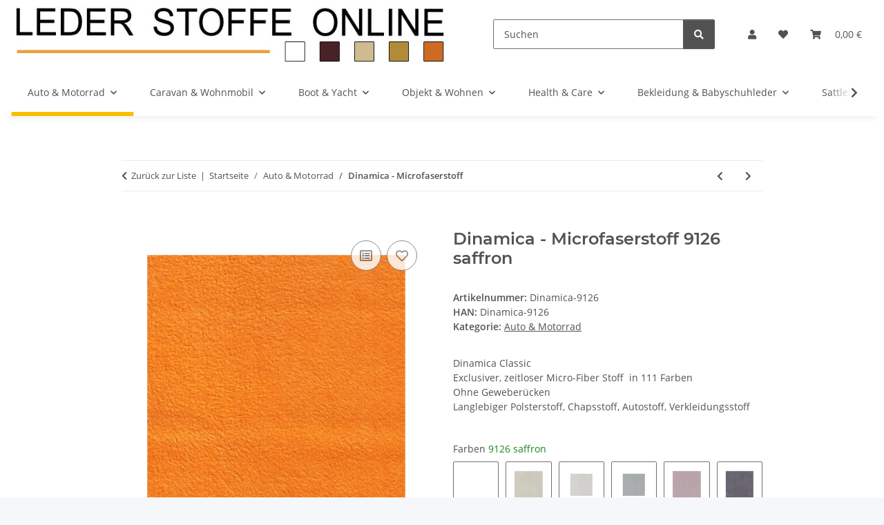

--- FILE ---
content_type: text/html; charset=utf-8
request_url: https://www.leder-stoffe-online.de/Dinamica-Microfaserstoff-9126-saffron
body_size: 62436
content:
<!DOCTYPE html>
<html lang="de" itemscope itemtype="https://schema.org/ItemPage">
    
    <head>
        
            <meta http-equiv="content-type" content="text/html; charset=utf-8">
            <meta name="description" itemprop="description" content="Leder-Stoffe-Online Dinamica Classic Exclusiver, zeitloser Micro-Fiber Stoff  in 111 Farben Ohne Geweberücken Langlebiger Polsterstoff, Chapsstoff, Autostof">
                        <meta name="viewport" content="width=device-width, initial-scale=1.0">
            <meta http-equiv="X-UA-Compatible" content="IE=edge">
                        <meta name="robots" content="index, follow">

            <meta itemprop="url" content="https://www.leder-stoffe-online.de/Dinamica-Microfaserstoff">
            <meta property="og:type" content="website">
            <meta property="og:site_name" content="Dinamica - Microfaserstoff 9126 saffron - Echtleder und Stoffe für Ge">
            <meta property="og:title" content="Dinamica - Microfaserstoff 9126 saffron - Echtleder und Stoffe für Ge">
            <meta property="og:description" content="Leder-Stoffe-Online Dinamica Classic Exclusiver, zeitloser Micro-Fiber Stoff  in 111 Farben Ohne Geweberücken Langlebiger Polsterstoff, Chapsstoff, Autostof">
            <meta property="og:url" content="https://www.leder-stoffe-online.de/Dinamica-Microfaserstoff">

                                    
                            <meta itemprop="image" content="https://www.leder-stoffe-online.de/media/image/product/13646/lg/dinamica-microfaserstoff-9126-saffron.jpg">
                <meta property="og:image" content="https://www.leder-stoffe-online.de/media/image/product/13646/lg/dinamica-microfaserstoff-9126-saffron.jpg">
                <meta property="og:image:width" content="1200">
                <meta property="og:image:height" content="1200">
                    

        <title itemprop="name">Dinamica - Microfaserstoff 9126 saffron - Echtleder und Stoffe für Ge</title>

                    <link rel="canonical" href="https://www.leder-stoffe-online.de/Dinamica-Microfaserstoff">
        
        

        
            <link rel="icon" href="https://www.leder-stoffe-online.de/favicon.ico" sizes="48x48">
            <link rel="icon" href="https://www.leder-stoffe-online.de/favicon.svg" sizes="any" type="image/svg+xml">
            <link rel="apple-touch-icon" href="https://www.leder-stoffe-online.de/apple-touch-icon.png">
            <link rel="manifest" href="https://www.leder-stoffe-online.de/site.webmanifest">
            <meta name="msapplication-TileColor" content="#f8bf00">
            <meta name="msapplication-TileImage" content="https://www.leder-stoffe-online.de/mstile-144x144.png">
        
        
            <meta name="theme-color" content="#f8bf00">
        

        
                                                    
                <style id="criticalCSS">
                    
                        :root{--blue: #007bff;--indigo: #6610f2;--purple: #6f42c1;--pink: #e83e8c;--red: #dc3545;--orange: #fd7e14;--yellow: #ffc107;--green: #28a745;--teal: #20c997;--cyan: #17a2b8;--white: #ffffff;--gray: #707070;--gray-dark: #343a40;--primary: #F8BF00;--secondary: #525252;--success: #1C871E;--info: #525252;--warning: #a56823;--danger: #b90000;--light: #f5f7fa;--dark: #525252;--gray: #707070;--gray-light: #f5f7fa;--gray-medium: #ebebeb;--gray-dark: #9b9b9b;--gray-darker: #525252;--breakpoint-xs: 0;--breakpoint-sm: 576px;--breakpoint-md: 768px;--breakpoint-lg: 992px;--breakpoint-xl: 1300px;--font-family-sans-serif: "Open Sans", sans-serif;--font-family-monospace: SFMono-Regular, Menlo, Monaco, Consolas, "Liberation Mono", "Courier New", monospace}*,*::before,*::after{box-sizing:border-box}html{font-family:sans-serif;line-height:1.15;-webkit-text-size-adjust:100%;-webkit-tap-highlight-color:rgba(0,0,0,0)}article,aside,figcaption,figure,footer,header,hgroup,main,nav,section{display:block}body{margin:0;font-family:"Open Sans",sans-serif;font-size:0.875rem;font-weight:400;line-height:1.5;color:#525252;text-align:left;background-color:#f5f7fa}[tabindex="-1"]:focus:not(:focus-visible){outline:0 !important}hr{box-sizing:content-box;height:0;overflow:visible}h1,h2,h3,h4,h5,h6{margin-top:0;margin-bottom:1rem}p{margin-top:0;margin-bottom:1rem}abbr[title],abbr[data-original-title]{text-decoration:underline;text-decoration:underline dotted;cursor:help;border-bottom:0;text-decoration-skip-ink:none}address{margin-bottom:1rem;font-style:normal;line-height:inherit}ol,ul,dl{margin-top:0;margin-bottom:1rem}ol ol,ul ul,ol ul,ul ol{margin-bottom:0}dt{font-weight:700}dd{margin-bottom:.5rem;margin-left:0}blockquote{margin:0 0 1rem}b,strong{font-weight:bolder}small{font-size:80%}sub,sup{position:relative;font-size:75%;line-height:0;vertical-align:baseline}sub{bottom:-0.25em}sup{top:-0.5em}a{color:#525252;text-decoration:underline;background-color:rgba(0,0,0,0)}a:hover{color:#f8bf00;text-decoration:none}a:not([href]):not([class]){color:inherit;text-decoration:none}a:not([href]):not([class]):hover{color:inherit;text-decoration:none}pre,code,kbd,samp{font-family:SFMono-Regular,Menlo,Monaco,Consolas,"Liberation Mono","Courier New",monospace;font-size:1em}pre{margin-top:0;margin-bottom:1rem;overflow:auto;-ms-overflow-style:scrollbar}figure{margin:0 0 1rem}img{vertical-align:middle;border-style:none}svg{overflow:hidden;vertical-align:middle}table{border-collapse:collapse}caption{padding-top:.75rem;padding-bottom:.75rem;color:#707070;text-align:left;caption-side:bottom}th{text-align:inherit;text-align:-webkit-match-parent}label{display:inline-block;margin-bottom:.5rem}button{border-radius:0}button:focus:not(:focus-visible){outline:0}input,button,select,optgroup,textarea{margin:0;font-family:inherit;font-size:inherit;line-height:inherit}button,input{overflow:visible}button,select{text-transform:none}[role=button]{cursor:pointer}select{word-wrap:normal}button,[type=button],[type=reset],[type=submit]{-webkit-appearance:button}button:not(:disabled),[type=button]:not(:disabled),[type=reset]:not(:disabled),[type=submit]:not(:disabled){cursor:pointer}button::-moz-focus-inner,[type=button]::-moz-focus-inner,[type=reset]::-moz-focus-inner,[type=submit]::-moz-focus-inner{padding:0;border-style:none}input[type=radio],input[type=checkbox]{box-sizing:border-box;padding:0}textarea{overflow:auto;resize:vertical}fieldset{min-width:0;padding:0;margin:0;border:0}legend{display:block;width:100%;max-width:100%;padding:0;margin-bottom:.5rem;font-size:1.5rem;line-height:inherit;color:inherit;white-space:normal}progress{vertical-align:baseline}[type=number]::-webkit-inner-spin-button,[type=number]::-webkit-outer-spin-button{height:auto}[type=search]{outline-offset:-2px;-webkit-appearance:none}[type=search]::-webkit-search-decoration{-webkit-appearance:none}::-webkit-file-upload-button{font:inherit;-webkit-appearance:button}output{display:inline-block}summary{display:list-item;cursor:pointer}template{display:none}[hidden]{display:none !important}.img-fluid{max-width:100%;height:auto}.img-thumbnail{padding:.25rem;background-color:#f5f7fa;border:1px solid #dee2e6;border-radius:.125rem;box-shadow:0 1px 2px rgba(0,0,0,.075);max-width:100%;height:auto}.figure{display:inline-block}.figure-img{margin-bottom:.5rem;line-height:1}.figure-caption{font-size:90%;color:#707070}code{font-size:87.5%;color:#e83e8c;word-wrap:break-word}a>code{color:inherit}kbd{padding:.2rem .4rem;font-size:87.5%;color:#fff;background-color:#212529;border-radius:.125rem;box-shadow:inset 0 -0.1rem 0 rgba(0,0,0,.25)}kbd kbd{padding:0;font-size:100%;font-weight:700;box-shadow:none}pre{display:block;font-size:87.5%;color:#212529}pre code{font-size:inherit;color:inherit;word-break:normal}.pre-scrollable{max-height:340px;overflow-y:scroll}.container,.container-fluid,.container-xl,.container-lg,.container-md,.container-sm{width:100%;padding-right:1rem;padding-left:1rem;margin-right:auto;margin-left:auto}@media(min-width: 576px){.container-sm,.container{max-width:97vw}}@media(min-width: 768px){.container-md,.container-sm,.container{max-width:720px}}@media(min-width: 992px){.container-lg,.container-md,.container-sm,.container{max-width:960px}}@media(min-width: 1300px){.container-xl,.container-lg,.container-md,.container-sm,.container{max-width:1250px}}.row{display:flex;flex-wrap:wrap;margin-right:-1rem;margin-left:-1rem}.no-gutters{margin-right:0;margin-left:0}.no-gutters>.col,.no-gutters>[class*=col-]{padding-right:0;padding-left:0}.col-xl,.col-xl-auto,.col-xl-12,.col-xl-11,.col-xl-10,.col-xl-9,.col-xl-8,.col-xl-7,.col-xl-6,.col-xl-5,.col-xl-4,.col-xl-3,.col-xl-2,.col-xl-1,.col-lg,.col-lg-auto,.col-lg-12,.col-lg-11,.col-lg-10,.col-lg-9,.col-lg-8,.col-lg-7,.col-lg-6,.col-lg-5,.col-lg-4,.col-lg-3,.col-lg-2,.col-lg-1,.col-md,.col-md-auto,.col-md-12,.col-md-11,.col-md-10,.col-md-9,.col-md-8,.col-md-7,.col-md-6,.col-md-5,.col-md-4,.col-md-3,.col-md-2,.col-md-1,.col-sm,.col-sm-auto,.col-sm-12,.col-sm-11,.col-sm-10,.col-sm-9,.col-sm-8,.col-sm-7,.col-sm-6,.col-sm-5,.col-sm-4,.col-sm-3,.col-sm-2,.col-sm-1,.col,.col-auto,.col-12,.col-11,.col-10,.col-9,.col-8,.col-7,.col-6,.col-5,.col-4,.col-3,.col-2,.col-1{position:relative;width:100%;padding-right:1rem;padding-left:1rem}.col{flex-basis:0;flex-grow:1;max-width:100%}.row-cols-1>*{flex:0 0 100%;max-width:100%}.row-cols-2>*{flex:0 0 50%;max-width:50%}.row-cols-3>*{flex:0 0 33.3333333333%;max-width:33.3333333333%}.row-cols-4>*{flex:0 0 25%;max-width:25%}.row-cols-5>*{flex:0 0 20%;max-width:20%}.row-cols-6>*{flex:0 0 16.6666666667%;max-width:16.6666666667%}.col-auto{flex:0 0 auto;width:auto;max-width:100%}.col-1{flex:0 0 8.33333333%;max-width:8.33333333%}.col-2{flex:0 0 16.66666667%;max-width:16.66666667%}.col-3{flex:0 0 25%;max-width:25%}.col-4{flex:0 0 33.33333333%;max-width:33.33333333%}.col-5{flex:0 0 41.66666667%;max-width:41.66666667%}.col-6{flex:0 0 50%;max-width:50%}.col-7{flex:0 0 58.33333333%;max-width:58.33333333%}.col-8{flex:0 0 66.66666667%;max-width:66.66666667%}.col-9{flex:0 0 75%;max-width:75%}.col-10{flex:0 0 83.33333333%;max-width:83.33333333%}.col-11{flex:0 0 91.66666667%;max-width:91.66666667%}.col-12{flex:0 0 100%;max-width:100%}.order-first{order:-1}.order-last{order:13}.order-0{order:0}.order-1{order:1}.order-2{order:2}.order-3{order:3}.order-4{order:4}.order-5{order:5}.order-6{order:6}.order-7{order:7}.order-8{order:8}.order-9{order:9}.order-10{order:10}.order-11{order:11}.order-12{order:12}.offset-1{margin-left:8.33333333%}.offset-2{margin-left:16.66666667%}.offset-3{margin-left:25%}.offset-4{margin-left:33.33333333%}.offset-5{margin-left:41.66666667%}.offset-6{margin-left:50%}.offset-7{margin-left:58.33333333%}.offset-8{margin-left:66.66666667%}.offset-9{margin-left:75%}.offset-10{margin-left:83.33333333%}.offset-11{margin-left:91.66666667%}@media(min-width: 576px){.col-sm{flex-basis:0;flex-grow:1;max-width:100%}.row-cols-sm-1>*{flex:0 0 100%;max-width:100%}.row-cols-sm-2>*{flex:0 0 50%;max-width:50%}.row-cols-sm-3>*{flex:0 0 33.3333333333%;max-width:33.3333333333%}.row-cols-sm-4>*{flex:0 0 25%;max-width:25%}.row-cols-sm-5>*{flex:0 0 20%;max-width:20%}.row-cols-sm-6>*{flex:0 0 16.6666666667%;max-width:16.6666666667%}.col-sm-auto{flex:0 0 auto;width:auto;max-width:100%}.col-sm-1{flex:0 0 8.33333333%;max-width:8.33333333%}.col-sm-2{flex:0 0 16.66666667%;max-width:16.66666667%}.col-sm-3{flex:0 0 25%;max-width:25%}.col-sm-4{flex:0 0 33.33333333%;max-width:33.33333333%}.col-sm-5{flex:0 0 41.66666667%;max-width:41.66666667%}.col-sm-6{flex:0 0 50%;max-width:50%}.col-sm-7{flex:0 0 58.33333333%;max-width:58.33333333%}.col-sm-8{flex:0 0 66.66666667%;max-width:66.66666667%}.col-sm-9{flex:0 0 75%;max-width:75%}.col-sm-10{flex:0 0 83.33333333%;max-width:83.33333333%}.col-sm-11{flex:0 0 91.66666667%;max-width:91.66666667%}.col-sm-12{flex:0 0 100%;max-width:100%}.order-sm-first{order:-1}.order-sm-last{order:13}.order-sm-0{order:0}.order-sm-1{order:1}.order-sm-2{order:2}.order-sm-3{order:3}.order-sm-4{order:4}.order-sm-5{order:5}.order-sm-6{order:6}.order-sm-7{order:7}.order-sm-8{order:8}.order-sm-9{order:9}.order-sm-10{order:10}.order-sm-11{order:11}.order-sm-12{order:12}.offset-sm-0{margin-left:0}.offset-sm-1{margin-left:8.33333333%}.offset-sm-2{margin-left:16.66666667%}.offset-sm-3{margin-left:25%}.offset-sm-4{margin-left:33.33333333%}.offset-sm-5{margin-left:41.66666667%}.offset-sm-6{margin-left:50%}.offset-sm-7{margin-left:58.33333333%}.offset-sm-8{margin-left:66.66666667%}.offset-sm-9{margin-left:75%}.offset-sm-10{margin-left:83.33333333%}.offset-sm-11{margin-left:91.66666667%}}@media(min-width: 768px){.col-md{flex-basis:0;flex-grow:1;max-width:100%}.row-cols-md-1>*{flex:0 0 100%;max-width:100%}.row-cols-md-2>*{flex:0 0 50%;max-width:50%}.row-cols-md-3>*{flex:0 0 33.3333333333%;max-width:33.3333333333%}.row-cols-md-4>*{flex:0 0 25%;max-width:25%}.row-cols-md-5>*{flex:0 0 20%;max-width:20%}.row-cols-md-6>*{flex:0 0 16.6666666667%;max-width:16.6666666667%}.col-md-auto{flex:0 0 auto;width:auto;max-width:100%}.col-md-1{flex:0 0 8.33333333%;max-width:8.33333333%}.col-md-2{flex:0 0 16.66666667%;max-width:16.66666667%}.col-md-3{flex:0 0 25%;max-width:25%}.col-md-4{flex:0 0 33.33333333%;max-width:33.33333333%}.col-md-5{flex:0 0 41.66666667%;max-width:41.66666667%}.col-md-6{flex:0 0 50%;max-width:50%}.col-md-7{flex:0 0 58.33333333%;max-width:58.33333333%}.col-md-8{flex:0 0 66.66666667%;max-width:66.66666667%}.col-md-9{flex:0 0 75%;max-width:75%}.col-md-10{flex:0 0 83.33333333%;max-width:83.33333333%}.col-md-11{flex:0 0 91.66666667%;max-width:91.66666667%}.col-md-12{flex:0 0 100%;max-width:100%}.order-md-first{order:-1}.order-md-last{order:13}.order-md-0{order:0}.order-md-1{order:1}.order-md-2{order:2}.order-md-3{order:3}.order-md-4{order:4}.order-md-5{order:5}.order-md-6{order:6}.order-md-7{order:7}.order-md-8{order:8}.order-md-9{order:9}.order-md-10{order:10}.order-md-11{order:11}.order-md-12{order:12}.offset-md-0{margin-left:0}.offset-md-1{margin-left:8.33333333%}.offset-md-2{margin-left:16.66666667%}.offset-md-3{margin-left:25%}.offset-md-4{margin-left:33.33333333%}.offset-md-5{margin-left:41.66666667%}.offset-md-6{margin-left:50%}.offset-md-7{margin-left:58.33333333%}.offset-md-8{margin-left:66.66666667%}.offset-md-9{margin-left:75%}.offset-md-10{margin-left:83.33333333%}.offset-md-11{margin-left:91.66666667%}}@media(min-width: 992px){.col-lg{flex-basis:0;flex-grow:1;max-width:100%}.row-cols-lg-1>*{flex:0 0 100%;max-width:100%}.row-cols-lg-2>*{flex:0 0 50%;max-width:50%}.row-cols-lg-3>*{flex:0 0 33.3333333333%;max-width:33.3333333333%}.row-cols-lg-4>*{flex:0 0 25%;max-width:25%}.row-cols-lg-5>*{flex:0 0 20%;max-width:20%}.row-cols-lg-6>*{flex:0 0 16.6666666667%;max-width:16.6666666667%}.col-lg-auto{flex:0 0 auto;width:auto;max-width:100%}.col-lg-1{flex:0 0 8.33333333%;max-width:8.33333333%}.col-lg-2{flex:0 0 16.66666667%;max-width:16.66666667%}.col-lg-3{flex:0 0 25%;max-width:25%}.col-lg-4{flex:0 0 33.33333333%;max-width:33.33333333%}.col-lg-5{flex:0 0 41.66666667%;max-width:41.66666667%}.col-lg-6{flex:0 0 50%;max-width:50%}.col-lg-7{flex:0 0 58.33333333%;max-width:58.33333333%}.col-lg-8{flex:0 0 66.66666667%;max-width:66.66666667%}.col-lg-9{flex:0 0 75%;max-width:75%}.col-lg-10{flex:0 0 83.33333333%;max-width:83.33333333%}.col-lg-11{flex:0 0 91.66666667%;max-width:91.66666667%}.col-lg-12{flex:0 0 100%;max-width:100%}.order-lg-first{order:-1}.order-lg-last{order:13}.order-lg-0{order:0}.order-lg-1{order:1}.order-lg-2{order:2}.order-lg-3{order:3}.order-lg-4{order:4}.order-lg-5{order:5}.order-lg-6{order:6}.order-lg-7{order:7}.order-lg-8{order:8}.order-lg-9{order:9}.order-lg-10{order:10}.order-lg-11{order:11}.order-lg-12{order:12}.offset-lg-0{margin-left:0}.offset-lg-1{margin-left:8.33333333%}.offset-lg-2{margin-left:16.66666667%}.offset-lg-3{margin-left:25%}.offset-lg-4{margin-left:33.33333333%}.offset-lg-5{margin-left:41.66666667%}.offset-lg-6{margin-left:50%}.offset-lg-7{margin-left:58.33333333%}.offset-lg-8{margin-left:66.66666667%}.offset-lg-9{margin-left:75%}.offset-lg-10{margin-left:83.33333333%}.offset-lg-11{margin-left:91.66666667%}}@media(min-width: 1300px){.col-xl{flex-basis:0;flex-grow:1;max-width:100%}.row-cols-xl-1>*{flex:0 0 100%;max-width:100%}.row-cols-xl-2>*{flex:0 0 50%;max-width:50%}.row-cols-xl-3>*{flex:0 0 33.3333333333%;max-width:33.3333333333%}.row-cols-xl-4>*{flex:0 0 25%;max-width:25%}.row-cols-xl-5>*{flex:0 0 20%;max-width:20%}.row-cols-xl-6>*{flex:0 0 16.6666666667%;max-width:16.6666666667%}.col-xl-auto{flex:0 0 auto;width:auto;max-width:100%}.col-xl-1{flex:0 0 8.33333333%;max-width:8.33333333%}.col-xl-2{flex:0 0 16.66666667%;max-width:16.66666667%}.col-xl-3{flex:0 0 25%;max-width:25%}.col-xl-4{flex:0 0 33.33333333%;max-width:33.33333333%}.col-xl-5{flex:0 0 41.66666667%;max-width:41.66666667%}.col-xl-6{flex:0 0 50%;max-width:50%}.col-xl-7{flex:0 0 58.33333333%;max-width:58.33333333%}.col-xl-8{flex:0 0 66.66666667%;max-width:66.66666667%}.col-xl-9{flex:0 0 75%;max-width:75%}.col-xl-10{flex:0 0 83.33333333%;max-width:83.33333333%}.col-xl-11{flex:0 0 91.66666667%;max-width:91.66666667%}.col-xl-12{flex:0 0 100%;max-width:100%}.order-xl-first{order:-1}.order-xl-last{order:13}.order-xl-0{order:0}.order-xl-1{order:1}.order-xl-2{order:2}.order-xl-3{order:3}.order-xl-4{order:4}.order-xl-5{order:5}.order-xl-6{order:6}.order-xl-7{order:7}.order-xl-8{order:8}.order-xl-9{order:9}.order-xl-10{order:10}.order-xl-11{order:11}.order-xl-12{order:12}.offset-xl-0{margin-left:0}.offset-xl-1{margin-left:8.33333333%}.offset-xl-2{margin-left:16.66666667%}.offset-xl-3{margin-left:25%}.offset-xl-4{margin-left:33.33333333%}.offset-xl-5{margin-left:41.66666667%}.offset-xl-6{margin-left:50%}.offset-xl-7{margin-left:58.33333333%}.offset-xl-8{margin-left:66.66666667%}.offset-xl-9{margin-left:75%}.offset-xl-10{margin-left:83.33333333%}.offset-xl-11{margin-left:91.66666667%}}.nav{display:flex;flex-wrap:wrap;padding-left:0;margin-bottom:0;list-style:none}.nav-link{display:block;padding:.5rem 1rem;text-decoration:none}.nav-link:hover,.nav-link:focus{text-decoration:none}.nav-link.disabled{color:#707070;pointer-events:none;cursor:default}.nav-tabs{border-bottom:1px solid #dee2e6}.nav-tabs .nav-link{margin-bottom:-1px;background-color:rgba(0,0,0,0);border:1px solid rgba(0,0,0,0);border-top-left-radius:0;border-top-right-radius:0}.nav-tabs .nav-link:hover,.nav-tabs .nav-link:focus{isolation:isolate;border-color:rgba(0,0,0,0)}.nav-tabs .nav-link.disabled{color:#707070;background-color:rgba(0,0,0,0);border-color:rgba(0,0,0,0)}.nav-tabs .nav-link.active,.nav-tabs .nav-item.show .nav-link{color:#525252;background-color:rgba(0,0,0,0);border-color:#f8bf00}.nav-tabs .dropdown-menu{margin-top:-1px;border-top-left-radius:0;border-top-right-radius:0}.nav-pills .nav-link{background:none;border:0;border-radius:.125rem}.nav-pills .nav-link.active,.nav-pills .show>.nav-link{color:#fff;background-color:#f8bf00}.nav-fill>.nav-link,.nav-fill .nav-item{flex:1 1 auto;text-align:center}.nav-justified>.nav-link,.nav-justified .nav-item{flex-basis:0;flex-grow:1;text-align:center}.tab-content>.tab-pane{display:none}.tab-content>.active{display:block}.navbar{position:relative;display:flex;flex-wrap:wrap;align-items:center;justify-content:space-between;padding:.4rem 1rem}.navbar .container,.navbar .container-fluid,.navbar .container-sm,.navbar .container-md,.navbar .container-lg,.navbar .container-xl{display:flex;flex-wrap:wrap;align-items:center;justify-content:space-between}.navbar-brand{display:inline-block;padding-top:.40625rem;padding-bottom:.40625rem;margin-right:1rem;font-size:1rem;line-height:inherit;white-space:nowrap}.navbar-brand:hover,.navbar-brand:focus{text-decoration:none}.navbar-nav{display:flex;flex-direction:column;padding-left:0;margin-bottom:0;list-style:none}.navbar-nav .nav-link{padding-right:0;padding-left:0}.navbar-nav .dropdown-menu{position:static;float:none}.navbar-text{display:inline-block;padding-top:.5rem;padding-bottom:.5rem}.navbar-collapse{flex-basis:100%;flex-grow:1;align-items:center}.navbar-toggler{padding:.25rem .75rem;font-size:1rem;line-height:1;background-color:rgba(0,0,0,0);border:1px solid rgba(0,0,0,0);border-radius:.125rem}.navbar-toggler:hover,.navbar-toggler:focus{text-decoration:none}.navbar-toggler-icon{display:inline-block;width:1.5em;height:1.5em;vertical-align:middle;content:"";background:50%/100% 100% no-repeat}.navbar-nav-scroll{max-height:75vh;overflow-y:auto}@media(max-width: 575.98px){.navbar-expand-sm>.container,.navbar-expand-sm>.container-fluid,.navbar-expand-sm>.container-sm,.navbar-expand-sm>.container-md,.navbar-expand-sm>.container-lg,.navbar-expand-sm>.container-xl{padding-right:0;padding-left:0}}@media(min-width: 576px){.navbar-expand-sm{flex-flow:row nowrap;justify-content:flex-start}.navbar-expand-sm .navbar-nav{flex-direction:row}.navbar-expand-sm .navbar-nav .dropdown-menu{position:absolute}.navbar-expand-sm .navbar-nav .nav-link{padding-right:1.5rem;padding-left:1.5rem}.navbar-expand-sm>.container,.navbar-expand-sm>.container-fluid,.navbar-expand-sm>.container-sm,.navbar-expand-sm>.container-md,.navbar-expand-sm>.container-lg,.navbar-expand-sm>.container-xl{flex-wrap:nowrap}.navbar-expand-sm .navbar-nav-scroll{overflow:visible}.navbar-expand-sm .navbar-collapse{display:flex !important;flex-basis:auto}.navbar-expand-sm .navbar-toggler{display:none}}@media(max-width: 767.98px){.navbar-expand-md>.container,.navbar-expand-md>.container-fluid,.navbar-expand-md>.container-sm,.navbar-expand-md>.container-md,.navbar-expand-md>.container-lg,.navbar-expand-md>.container-xl{padding-right:0;padding-left:0}}@media(min-width: 768px){.navbar-expand-md{flex-flow:row nowrap;justify-content:flex-start}.navbar-expand-md .navbar-nav{flex-direction:row}.navbar-expand-md .navbar-nav .dropdown-menu{position:absolute}.navbar-expand-md .navbar-nav .nav-link{padding-right:1.5rem;padding-left:1.5rem}.navbar-expand-md>.container,.navbar-expand-md>.container-fluid,.navbar-expand-md>.container-sm,.navbar-expand-md>.container-md,.navbar-expand-md>.container-lg,.navbar-expand-md>.container-xl{flex-wrap:nowrap}.navbar-expand-md .navbar-nav-scroll{overflow:visible}.navbar-expand-md .navbar-collapse{display:flex !important;flex-basis:auto}.navbar-expand-md .navbar-toggler{display:none}}@media(max-width: 991.98px){.navbar-expand-lg>.container,.navbar-expand-lg>.container-fluid,.navbar-expand-lg>.container-sm,.navbar-expand-lg>.container-md,.navbar-expand-lg>.container-lg,.navbar-expand-lg>.container-xl{padding-right:0;padding-left:0}}@media(min-width: 992px){.navbar-expand-lg{flex-flow:row nowrap;justify-content:flex-start}.navbar-expand-lg .navbar-nav{flex-direction:row}.navbar-expand-lg .navbar-nav .dropdown-menu{position:absolute}.navbar-expand-lg .navbar-nav .nav-link{padding-right:1.5rem;padding-left:1.5rem}.navbar-expand-lg>.container,.navbar-expand-lg>.container-fluid,.navbar-expand-lg>.container-sm,.navbar-expand-lg>.container-md,.navbar-expand-lg>.container-lg,.navbar-expand-lg>.container-xl{flex-wrap:nowrap}.navbar-expand-lg .navbar-nav-scroll{overflow:visible}.navbar-expand-lg .navbar-collapse{display:flex !important;flex-basis:auto}.navbar-expand-lg .navbar-toggler{display:none}}@media(max-width: 1299.98px){.navbar-expand-xl>.container,.navbar-expand-xl>.container-fluid,.navbar-expand-xl>.container-sm,.navbar-expand-xl>.container-md,.navbar-expand-xl>.container-lg,.navbar-expand-xl>.container-xl{padding-right:0;padding-left:0}}@media(min-width: 1300px){.navbar-expand-xl{flex-flow:row nowrap;justify-content:flex-start}.navbar-expand-xl .navbar-nav{flex-direction:row}.navbar-expand-xl .navbar-nav .dropdown-menu{position:absolute}.navbar-expand-xl .navbar-nav .nav-link{padding-right:1.5rem;padding-left:1.5rem}.navbar-expand-xl>.container,.navbar-expand-xl>.container-fluid,.navbar-expand-xl>.container-sm,.navbar-expand-xl>.container-md,.navbar-expand-xl>.container-lg,.navbar-expand-xl>.container-xl{flex-wrap:nowrap}.navbar-expand-xl .navbar-nav-scroll{overflow:visible}.navbar-expand-xl .navbar-collapse{display:flex !important;flex-basis:auto}.navbar-expand-xl .navbar-toggler{display:none}}.navbar-expand{flex-flow:row nowrap;justify-content:flex-start}.navbar-expand>.container,.navbar-expand>.container-fluid,.navbar-expand>.container-sm,.navbar-expand>.container-md,.navbar-expand>.container-lg,.navbar-expand>.container-xl{padding-right:0;padding-left:0}.navbar-expand .navbar-nav{flex-direction:row}.navbar-expand .navbar-nav .dropdown-menu{position:absolute}.navbar-expand .navbar-nav .nav-link{padding-right:1.5rem;padding-left:1.5rem}.navbar-expand>.container,.navbar-expand>.container-fluid,.navbar-expand>.container-sm,.navbar-expand>.container-md,.navbar-expand>.container-lg,.navbar-expand>.container-xl{flex-wrap:nowrap}.navbar-expand .navbar-nav-scroll{overflow:visible}.navbar-expand .navbar-collapse{display:flex !important;flex-basis:auto}.navbar-expand .navbar-toggler{display:none}.navbar-light .navbar-brand{color:rgba(0,0,0,.9)}.navbar-light .navbar-brand:hover,.navbar-light .navbar-brand:focus{color:rgba(0,0,0,.9)}.navbar-light .navbar-nav .nav-link{color:#525252}.navbar-light .navbar-nav .nav-link:hover,.navbar-light .navbar-nav .nav-link:focus{color:#f8bf00}.navbar-light .navbar-nav .nav-link.disabled{color:rgba(0,0,0,.3)}.navbar-light .navbar-nav .show>.nav-link,.navbar-light .navbar-nav .active>.nav-link,.navbar-light .navbar-nav .nav-link.show,.navbar-light .navbar-nav .nav-link.active{color:rgba(0,0,0,.9)}.navbar-light .navbar-toggler{color:#525252;border-color:rgba(0,0,0,.1)}.navbar-light .navbar-toggler-icon{background-image:url("data:image/svg+xml,%3csvg xmlns='http://www.w3.org/2000/svg' width='30' height='30' viewBox='0 0 30 30'%3e%3cpath stroke='%23525252' stroke-linecap='round' stroke-miterlimit='10' stroke-width='2' d='M4 7h22M4 15h22M4 23h22'/%3e%3c/svg%3e")}.navbar-light .navbar-text{color:#525252}.navbar-light .navbar-text a{color:rgba(0,0,0,.9)}.navbar-light .navbar-text a:hover,.navbar-light .navbar-text a:focus{color:rgba(0,0,0,.9)}.navbar-dark .navbar-brand{color:#fff}.navbar-dark .navbar-brand:hover,.navbar-dark .navbar-brand:focus{color:#fff}.navbar-dark .navbar-nav .nav-link{color:rgba(255,255,255,.5)}.navbar-dark .navbar-nav .nav-link:hover,.navbar-dark .navbar-nav .nav-link:focus{color:rgba(255,255,255,.75)}.navbar-dark .navbar-nav .nav-link.disabled{color:rgba(255,255,255,.25)}.navbar-dark .navbar-nav .show>.nav-link,.navbar-dark .navbar-nav .active>.nav-link,.navbar-dark .navbar-nav .nav-link.show,.navbar-dark .navbar-nav .nav-link.active{color:#fff}.navbar-dark .navbar-toggler{color:rgba(255,255,255,.5);border-color:rgba(255,255,255,.1)}.navbar-dark .navbar-toggler-icon{background-image:url("data:image/svg+xml,%3csvg xmlns='http://www.w3.org/2000/svg' width='30' height='30' viewBox='0 0 30 30'%3e%3cpath stroke='rgba%28255, 255, 255, 0.5%29' stroke-linecap='round' stroke-miterlimit='10' stroke-width='2' d='M4 7h22M4 15h22M4 23h22'/%3e%3c/svg%3e")}.navbar-dark .navbar-text{color:rgba(255,255,255,.5)}.navbar-dark .navbar-text a{color:#fff}.navbar-dark .navbar-text a:hover,.navbar-dark .navbar-text a:focus{color:#fff}.pagination-sm .page-item.active .page-link::after,.pagination-sm .page-item.active .page-text::after{left:.375rem;right:.375rem}.pagination-lg .page-item.active .page-link::after,.pagination-lg .page-item.active .page-text::after{left:1.125rem;right:1.125rem}.page-item{position:relative}.page-item.active{font-weight:700}.page-item.active .page-link::after,.page-item.active .page-text::after{content:"";position:absolute;left:.5625rem;bottom:0;right:.5625rem;border-bottom:4px solid #f8bf00}@media(min-width: 768px){.dropdown-item.page-item{background-color:rgba(0,0,0,0)}}.page-link,.page-text{text-decoration:none}.pagination{margin-bottom:0;justify-content:space-between;align-items:center}@media(min-width: 768px){.pagination{justify-content:normal}.pagination .dropdown>.btn{display:none}.pagination .dropdown-menu{position:static !important;transform:none !important;display:flex;margin:0;padding:0;border:0;min-width:auto}.pagination .dropdown-item{width:auto;display:inline-block;padding:0}.pagination .dropdown-item.active{background-color:rgba(0,0,0,0);color:#525252}.pagination .dropdown-item:hover{background-color:rgba(0,0,0,0)}.pagination .pagination-site{display:none}}@media(max-width: 767.98px){.pagination .dropdown-item{padding:0}.pagination .dropdown-item.active .page-link,.pagination .dropdown-item.active .page-text,.pagination .dropdown-item:active .page-link,.pagination .dropdown-item:active .page-text{color:#525252}}.productlist-page-nav{align-items:center}.productlist-page-nav .pagination{margin:0}.productlist-page-nav .displayoptions{margin-bottom:1rem}@media(min-width: 768px){.productlist-page-nav .displayoptions{margin-bottom:0}}.productlist-page-nav .displayoptions .btn-group+.btn-group+.btn-group{margin-left:.5rem}.productlist-page-nav .result-option-wrapper{margin-right:.5rem}.productlist-page-nav .productlist-item-info{margin-bottom:.5rem;margin-left:auto;margin-right:auto;display:flex}@media(min-width: 768px){.productlist-page-nav .productlist-item-info{margin-right:0;margin-bottom:0}.productlist-page-nav .productlist-item-info.productlist-item-border{border-right:1px solid #ebebeb;padding-right:1rem}}.productlist-page-nav.productlist-page-nav-header-m{margin-top:3rem}@media(min-width: 768px){.productlist-page-nav.productlist-page-nav-header-m{margin-top:2rem}.productlist-page-nav.productlist-page-nav-header-m>.col{margin-top:1rem}}.productlist-page-nav-bottom{margin-bottom:2rem}.pagination-wrapper{margin-bottom:1rem;align-items:center;border-top:1px solid #f5f7fa;border-bottom:1px solid #f5f7fa;padding-top:.5rem;padding-bottom:.5rem}.pagination-wrapper .pagination-entries{font-weight:700;margin-bottom:1rem}@media(min-width: 768px){.pagination-wrapper .pagination-entries{margin-bottom:0}}.pagination-wrapper .pagination-selects{margin-left:auto;margin-top:1rem}@media(min-width: 768px){.pagination-wrapper .pagination-selects{margin-left:0;margin-top:0}}.pagination-wrapper .pagination-selects .pagination-selects-entries{margin-bottom:1rem}@media(min-width: 768px){.pagination-wrapper .pagination-selects .pagination-selects-entries{margin-right:1rem;margin-bottom:0}}.pagination-no-wrapper{border:0;padding-top:0;padding-bottom:0}.topbar-wrapper{position:relative;z-index:1021;flex-direction:row-reverse}.sticky-header header{position:sticky;top:0}#jtl-nav-wrapper .form-control::placeholder,#jtl-nav-wrapper .form-control:focus::placeholder{color:#525252}#jtl-nav-wrapper .label-slide .form-group:not(.exclude-from-label-slide):not(.checkbox) label{background:#fff;color:#525252}header{box-shadow:0 1rem .5625rem -0.75rem rgba(0,0,0,.06);position:relative;z-index:1020}header .dropdown-menu{background-color:#fff;color:#525252}header .navbar-toggler{color:#525252}header .navbar-brand img{max-width:50vw;object-fit:contain}header .nav-right .dropdown-menu{margin-top:-0.03125rem;box-shadow:inset 0 1rem .5625rem -0.75rem rgba(0,0,0,.06)}@media(min-width: 992px){header #mainNavigation{margin-right:1rem}}@media(max-width: 991.98px){header .navbar-brand img{max-width:30vw}header .dropup,header .dropright,header .dropdown,header .dropleft,header .col,header [class*=col-]{position:static}header .navbar-collapse{position:fixed;top:0;left:0;display:block;height:100vh !important;-webkit-overflow-scrolling:touch;max-width:16.875rem;transition:all .2s ease-in-out;z-index:1050;width:100%;background:#fff}header .navbar-collapse:not(.show){transform:translateX(-100%)}header .navbar-nav{transition:all .2s ease-in-out}header .navbar-nav .nav-item,header .navbar-nav .nav-link{margin-left:0;margin-right:0;padding-left:1rem;padding-right:1rem;padding-top:1rem;padding-bottom:1rem}header .navbar-nav .nav-link{margin-top:-1rem;margin-bottom:-1rem;margin-left:-1rem;margin-right:-1rem;display:flex;align-items:center;justify-content:space-between}header .navbar-nav .nav-link::after{content:'\f054' !important;font-family:"Font Awesome 5 Free" !important;font-weight:900;margin-left:.5rem;margin-top:0;font-size:.75em}header .navbar-nav .nav-item.dropdown>.nav-link>.product-count{display:none}header .navbar-nav .nav-item:not(.dropdown) .nav-link::after{display:none}header .navbar-nav .dropdown-menu{position:absolute;left:100%;top:0;box-shadow:none;width:100%;padding:0;margin:0}header .navbar-nav .dropdown-menu:not(.show){display:none}header .navbar-nav .dropdown-body{margin:0}header .navbar-nav .nav{flex-direction:column}header .nav-mobile-header{padding-left:1rem;padding-right:1rem}header .nav-mobile-header>.row{height:3.125rem}header .nav-mobile-header .nav-mobile-header-hr{margin-top:0;margin-bottom:0}header .nav-mobile-body{height:calc(100vh - 3.125rem);height:calc(var(--vh, 1vh)*100 - 3.125rem);overflow-y:auto;position:relative}header .nav-scrollbar-inner{overflow:visible}header .nav-right{font-size:1rem}header .nav-right .dropdown-menu{width:100%}}@media(min-width: 992px){header .navbar-collapse{height:4.3125rem}header .navbar-nav>.nav-item>.nav-link{position:relative;padding:1.5rem}header .navbar-nav>.nav-item>.nav-link::before{content:"";position:absolute;bottom:0;left:50%;transform:translateX(-50%);border-width:0 0 6px;border-color:#f8bf00;border-style:solid;transition:width .4s;width:0}header .navbar-nav>.nav-item.active>.nav-link::before,header .navbar-nav>.nav-item:hover>.nav-link::before,header .navbar-nav>.nav-item.hover>.nav-link::before{width:100%}header .navbar-nav>.nav-item>.dropdown-menu{max-height:calc(100vh - 12.5rem);overflow:auto;margin-top:-0.03125rem;box-shadow:inset 0 1rem .5625rem -0.75rem rgba(0,0,0,.06)}header .navbar-nav>.nav-item.dropdown-full{position:static}header .navbar-nav>.nav-item.dropdown-full .dropdown-menu{width:100%}header .navbar-nav>.nav-item .product-count{display:none}header .navbar-nav>.nav-item .nav{flex-wrap:wrap}header .navbar-nav .nav .nav-link{padding:0}header .navbar-nav .nav .nav-link::after{display:none}header .navbar-nav .dropdown .nav-item{width:100%}header .nav-mobile-body{align-self:flex-start;width:100%}header .nav-scrollbar-inner{width:100%}header .nav-right .nav-link{padding-top:1.5rem;padding-bottom:1.5rem}header .submenu-headline::after{display:none}header .submenu-headline-toplevel{font-family:Montserrat,sans-serif;font-size:1rem;border-bottom:1px solid #ebebeb;margin-bottom:1rem}header .subcategory-wrapper .categories-recursive-dropdown{display:block;position:static !important;box-shadow:none}header .subcategory-wrapper .categories-recursive-dropdown>.nav{flex-direction:column}header .subcategory-wrapper .categories-recursive-dropdown .categories-recursive-dropdown{margin-left:.25rem}}header .submenu-headline-image{margin-bottom:1rem;display:none}@media(min-width: 992px){header .submenu-headline-image{display:block}}header #burger-menu{margin-right:1rem}header .table,header .dropdown-item,header .btn-outline-primary{color:#525252}header .dropdown-item{background-color:rgba(0,0,0,0)}header .dropdown-item:hover{background-color:#f5f7fa}header .btn-outline-primary:hover{color:#525252}@media(min-width: 992px){.nav-item-lg-m{margin-top:1.5rem;margin-bottom:1.5rem}}.fixed-search{background-color:#fff;box-shadow:0 .25rem .5rem rgba(0,0,0,.2);padding-top:.5rem;padding-bottom:.5rem}.fixed-search .form-control{background-color:#fff;color:#525252}.fixed-search .form-control::placeholder{color:#525252}.main-search .twitter-typeahead{display:flex;flex-grow:1}.form-clear{align-items:center;bottom:8px;color:#525252;cursor:pointer;display:flex;height:24px;justify-content:center;position:absolute;right:52px;width:24px;z-index:10}.account-icon-dropdown .account-icon-dropdown-pass{margin-bottom:2rem}.account-icon-dropdown .dropdown-footer{background-color:#f5f7fa}.account-icon-dropdown .dropdown-footer a{text-decoration:underline}.account-icon-dropdown .account-icon-dropdown-logout{padding-bottom:.5rem}.cart-dropdown-shipping-notice{color:#707070}.is-checkout header,.is-checkout .navbar{height:2.8rem}@media(min-width: 992px){.is-checkout header,.is-checkout .navbar{height:4.2625rem}}.is-checkout .search-form-wrapper-fixed,.is-checkout .fixed-search{display:none}@media(max-width: 991.98px){.nav-icons{height:2.8rem}}.search-form-wrapper-fixed{padding-top:.5rem;padding-bottom:.5rem}.full-width-mega .main-search-wrapper .twitter-typeahead{flex:1}@media(min-width: 992px){.full-width-mega .main-search-wrapper{display:block}}@media(max-width: 991.98px){.full-width-mega.sticky-top .main-search-wrapper{padding-right:0;padding-left:0;flex:0 0 auto;width:auto;max-width:100%}.full-width-mega.sticky-top .main-search-wrapper+.col,.full-width-mega.sticky-top .main-search-wrapper a{padding-left:0}.full-width-mega.sticky-top .main-search-wrapper .nav-link{padding-right:.7rem}.full-width-mega .secure-checkout-icon{flex:0 0 auto;width:auto;max-width:100%;margin-left:auto}.full-width-mega .toggler-logo-wrapper{position:initial;width:max-content}}.full-width-mega .nav-icons-wrapper{padding-left:0}.full-width-mega .nav-logo-wrapper{padding-right:0;margin-right:auto}@media(min-width: 992px){.full-width-mega .navbar-expand-lg .nav-multiple-row .navbar-nav{flex-wrap:wrap}.full-width-mega #mainNavigation.nav-multiple-row{height:auto;margin-right:0}.full-width-mega .nav-multiple-row .nav-scrollbar-inner{padding-bottom:0}.full-width-mega .nav-multiple-row .nav-scrollbar-arrow{display:none}.full-width-mega .menu-search-position-center .main-search-wrapper{margin-right:auto}.full-width-mega .menu-search-position-left .main-search-wrapper{margin-right:auto}.full-width-mega .menu-search-position-left .nav-logo-wrapper{margin-right:initial}.full-width-mega .menu-center-center.menu-multiple-rows-multiple .nav-scrollbar-inner{justify-content:center}.full-width-mega .menu-center-space-between.menu-multiple-rows-multiple .nav-scrollbar-inner{justify-content:space-between}}@media(min-width: 992px){header.full-width-mega .nav-right .dropdown-menu{box-shadow:0 0 7px #000}header .nav-multiple-row .navbar-nav>.nav-item>.nav-link{padding:1rem 1.5rem}}.slick-slider{position:relative;display:block;box-sizing:border-box;-webkit-touch-callout:none;-webkit-user-select:none;-khtml-user-select:none;-moz-user-select:none;-ms-user-select:none;user-select:none;-ms-touch-action:pan-y;touch-action:pan-y;-webkit-tap-highlight-color:rgba(0,0,0,0)}.slick-list{position:relative;overflow:hidden;display:block;margin:0;padding:0}.slick-list:focus{outline:none}.slick-list.dragging{cursor:pointer;cursor:hand}.slick-slider .slick-track,.slick-slider .slick-list{-webkit-transform:translate3d(0, 0, 0);-moz-transform:translate3d(0, 0, 0);-ms-transform:translate3d(0, 0, 0);-o-transform:translate3d(0, 0, 0);transform:translate3d(0, 0, 0)}.slick-track{position:relative;left:0;top:0;display:block;margin-left:auto;margin-right:auto;margin-bottom:2px}.slick-track:before,.slick-track:after{content:"";display:table}.slick-track:after{clear:both}.slick-loading .slick-track{visibility:hidden}.slick-slide{float:left;height:100%;min-height:1px;display:none}[dir=rtl] .slick-slide{float:right}.slick-slide img{display:block}.slick-slide.slick-loading img{display:none}.slick-slide.dragging img{pointer-events:none}.slick-initialized .slick-slide{display:block}.slick-loading .slick-slide{visibility:hidden}.slick-vertical .slick-slide{display:block;height:auto;border:1px solid rgba(0,0,0,0)}.slick-arrow.slick-hidden{display:none}:root{--vh: 1vh}.fa,.fas,.far,.fal{display:inline-block}h1,h2,h3,h4,h5,h6,.h1,.h2,.h3,.sidepanel-left .box-normal .box-normal-link,.productlist-filter-headline,.h4,.h5,.h6{margin-bottom:1rem;font-family:Montserrat,sans-serif;font-weight:400;line-height:1.2;color:#525252}h1,.h1{font-size:1.875rem}h2,.h2{font-size:1.5rem}h3,.h3,.sidepanel-left .box-normal .box-normal-link,.productlist-filter-headline{font-size:1rem}h4,.h4{font-size:0.875rem}h5,.h5{font-size:0.875rem}h6,.h6{font-size:0.875rem}.btn-skip-to{position:absolute;top:0;transition:transform 200ms;transform:scale(0);margin:1%;z-index:1070;background:#fff;border:3px solid #f8bf00;font-weight:400;color:#525252;text-align:center;vertical-align:middle;padding:.625rem .9375rem;border-radius:.125rem;font-weight:bolder;text-decoration:none}.btn-skip-to:focus{transform:scale(1)}.slick-slide a:hover,.slick-slide a:focus{color:#f8bf00;text-decoration:none}.slick-slide a:not([href]):not([class]):hover,.slick-slide a:not([href]):not([class]):focus{color:inherit;text-decoration:none}.banner .img-fluid{width:100%}.label-slide .form-group:not(.exclude-from-label-slide):not(.checkbox) label{display:none}.modal{display:none}.carousel-thumbnails .slick-arrow{opacity:0}.slick-dots{flex:0 0 100%;display:flex;justify-content:center;align-items:center;font-size:0;line-height:0;padding:0;height:1rem;width:100%;margin:2rem 0 0}.slick-dots li{margin:0 .25rem;list-style-type:none}.slick-dots li button{width:.75rem;height:.75rem;padding:0;border-radius:50%;border:.125rem solid #ebebeb;background-color:#ebebeb;transition:all .2s ease-in-out}.slick-dots li.slick-active button{background-color:#525252;border-color:#525252}.consent-modal:not(.active){display:none}.consent-banner-icon{width:1em;height:1em}.mini>#consent-banner{display:none}html{overflow-y:scroll}.dropdown-menu{display:none}.dropdown-toggle::after{content:"";margin-left:.5rem;display:inline-block}.list-unstyled,.list-icons{padding-left:0;list-style:none}.input-group{position:relative;display:flex;flex-wrap:wrap;align-items:stretch;width:100%}.input-group>.form-control{flex:1 1 auto;width:1%}#main-wrapper{background:#fff}.container-fluid-xl{max-width:103.125rem}.nav-dividers .nav-item{position:relative}.nav-dividers .nav-item:not(:last-child)::after{content:"";position:absolute;right:0;top:.5rem;height:calc(100% - 1rem);border-right:.0625rem solid currentColor}.nav-link{text-decoration:none}.nav-scrollbar{overflow:hidden;display:flex;align-items:center}.nav-scrollbar .nav,.nav-scrollbar .navbar-nav{flex-wrap:nowrap}.nav-scrollbar .nav-item{white-space:nowrap}.nav-scrollbar-inner{overflow-x:auto;padding-bottom:1.5rem;align-self:flex-start}#shop-nav{align-items:center;flex-shrink:0;margin-left:auto}@media(max-width: 767.98px){#shop-nav .nav-link{padding-left:.7rem;padding-right:.7rem}}.has-left-sidebar .breadcrumb-container{padding-left:0;padding-right:0}.breadcrumb{display:flex;flex-wrap:wrap;padding:.5rem 0;margin-bottom:0;list-style:none;background-color:rgba(0,0,0,0);border-radius:0}.breadcrumb-item{display:none}@media(min-width: 768px){.breadcrumb-item{display:flex}}.breadcrumb-item.active{font-weight:700}.breadcrumb-item.first{padding-left:0}.breadcrumb-item.first::before{display:none}.breadcrumb-item+.breadcrumb-item{padding-left:.5rem}.breadcrumb-item+.breadcrumb-item::before{display:inline-block;padding-right:.5rem;color:#707070;content:"/"}.breadcrumb-item.active{color:#525252;font-weight:700}.breadcrumb-item.first::before{display:none}.breadcrumb-arrow{display:flex}@media(min-width: 768px){.breadcrumb-arrow{display:none}}.breadcrumb-arrow:first-child::before{content:'\f053' !important;font-family:"Font Awesome 5 Free" !important;font-weight:900;margin-right:6px}.breadcrumb-arrow:not(:first-child){padding-left:0}.breadcrumb-arrow:not(:first-child)::before{content:none}.breadcrumb-wrapper{margin-bottom:2rem}@media(min-width: 992px){.breadcrumb-wrapper{border-style:solid;border-color:#ebebeb;border-width:1px 0}}.breadcrumb{font-size:0.8125rem}.breadcrumb a{text-decoration:none}.breadcrumb-back{padding-right:1rem;margin-right:1rem;border-right:1px solid #ebebeb}.hr-sect{display:flex;justify-content:center;flex-basis:100%;align-items:center;color:#525252;margin:8px 0;font-size:1.5rem;font-family:Montserrat,sans-serif}.hr-sect::before{margin:0 30px 0 0}.hr-sect::after{margin:0 0 0 30px}.hr-sect::before,.hr-sect::after{content:"";flex-grow:1;background:rgba(0,0,0,.1);height:1px;font-size:0;line-height:0}.hr-sect a{text-decoration:none;border-bottom:.375rem solid rgba(0,0,0,0);font-weight:700}@media(max-width: 991.98px){.hr-sect{text-align:center;border-top:1px solid rgba(0,0,0,.1);border-bottom:1px solid rgba(0,0,0,.1);padding:15px 0;margin:15px 0}.hr-sect::before,.hr-sect::after{margin:0;flex-grow:unset}.hr-sect a{border-bottom:none;margin:auto}}.slick-slider-other.is-not-opc{margin-bottom:2rem}.slick-slider-other.is-not-opc .carousel{margin-bottom:1.5rem}.slick-slider-other .slick-slider-other-container{padding-left:0;padding-right:0}@media(min-width: 768px){.slick-slider-other .slick-slider-other-container{padding-left:1rem;padding-right:1rem}}.slick-slider-other .hr-sect{margin-bottom:2rem}#header-top-bar{position:relative;z-index:1021;flex-direction:row-reverse}#header-top-bar,header{background-color:#fff;color:#525252}.img-aspect-ratio{width:100%;height:auto}header{box-shadow:0 1rem .5625rem -0.75rem rgba(0,0,0,.06);position:relative;z-index:1020}header .navbar{padding:0;position:static}@media(min-width: 992px){header{padding-bottom:0}header .navbar-brand{margin-right:3rem}}header .navbar-brand{padding:.4rem;outline-offset:-3px}header .navbar-brand img{height:2rem;width:auto}header .nav-right .dropdown-menu{margin-top:-0.03125rem;box-shadow:inset 0 1rem .5625rem -0.75rem rgba(0,0,0,.06)}@media(min-width: 992px){header .navbar-brand{padding-top:.6rem;padding-bottom:.6rem}header .navbar-brand img{height:3.0625rem}header .navbar-collapse{height:4.3125rem}header .navbar-nav>.nav-item>.nav-link{position:relative;padding:1.5rem}header .navbar-nav>.nav-item>.nav-link::before{content:"";position:absolute;bottom:0;left:50%;transform:translateX(-50%);border-width:0 0 6px;border-color:#f8bf00;border-style:solid;transition:width .4s;width:0}header .navbar-nav>.nav-item>.nav-link:focus{outline-offset:-2px}header .navbar-nav>.nav-item.active>.nav-link::before,header .navbar-nav>.nav-item:hover>.nav-link::before,header .navbar-nav>.nav-item.hover>.nav-link::before{width:100%}header .navbar-nav>.nav-item .nav{flex-wrap:wrap}header .navbar-nav .nav .nav-link{padding:0}header .navbar-nav .nav .nav-link::after{display:none}header .navbar-nav .dropdown .nav-item{width:100%}header .nav-mobile-body{align-self:flex-start;width:100%}header .nav-scrollbar-inner{width:100%}header .nav-right .nav-link{padding-top:1.5rem;padding-bottom:1.5rem}}.btn{display:inline-block;font-weight:600;color:#525252;text-align:center;vertical-align:middle;user-select:none;background-color:rgba(0,0,0,0);border:1px solid rgba(0,0,0,0);padding:.625rem .9375rem;font-size:0.875rem;line-height:1.5;border-radius:.125rem}.btn.disabled,.btn:disabled{opacity:.65;box-shadow:none}.btn:not(:disabled):not(.disabled):active,.btn:not(:disabled):not(.disabled).active{box-shadow:inset 0 3px 5px rgba(0,0,0,.125)}.btn:not(:disabled):not(.disabled):active:focus,.btn:not(:disabled):not(.disabled).active:focus{box-shadow:0 0 0 .2rem rgba(248,191,0,.25),inset 0 3px 5px rgba(0,0,0,.125)}.form-control{display:block;width:100%;height:calc(1.5em + 1.25rem + 2px);padding:.625rem .9375rem;font-size:0.875rem;font-weight:400;line-height:1.5;color:#525252;background-color:#fff;background-clip:padding-box;border:1px solid #707070;border-radius:.125rem;box-shadow:inset 0 1px 1px rgba(0,0,0,.075);transition:border-color .15s ease-in-out,box-shadow .15s ease-in-out}@media(prefers-reduced-motion: reduce){.form-control{transition:none}}.square{display:flex;position:relative}.square::before{content:"";display:inline-block;padding-bottom:100%}#product-offer .product-info ul.info-essential{margin:2rem 0;padding-left:0;list-style:none}.price_wrapper{margin-bottom:1.5rem}.price_wrapper .price{display:inline-block}.price_wrapper .bulk-prices{margin-top:1rem}.price_wrapper .bulk-prices .bulk-price{margin-right:.25rem}#product-offer .product-info{border:0}#product-offer .product-info .bordered-top-bottom{padding:1rem;border-top:1px solid #f5f7fa;border-bottom:1px solid #f5f7fa}#product-offer .product-info ul.info-essential{margin:2rem 0}#product-offer .product-info .shortdesc{margin-bottom:1rem}#product-offer .product-info .product-offer{margin-bottom:2rem}#product-offer .product-info .product-offer>.row{margin-bottom:1.5rem}#product-offer .product-info .stock-information{border-top:1px solid #ebebeb;border-bottom:1px solid #ebebeb;align-items:flex-end}#product-offer .product-info .stock-information.stock-information-p{padding-top:1rem;padding-bottom:1rem}@media(max-width: 767.98px){#product-offer .product-info .stock-information{margin-top:1rem}}#product-offer .product-info .question-on-item{margin-left:auto}#product-offer .product-info .question-on-item .question{padding:0}.product-detail .product-actions{position:absolute;z-index:1;right:2rem;top:1rem;display:flex;justify-content:center;align-items:center}.product-detail .product-actions .btn{margin:0 .25rem}#image_wrapper{margin-bottom:3rem}#image_wrapper #gallery{margin-bottom:2rem}#image_wrapper .product-detail-image-topbar{display:none}.product-detail .product-thumbnails-wrapper .product-thumbnails{display:none}.flex-row-reverse{flex-direction:row-reverse !important}.flex-column{flex-direction:column !important}.justify-content-start{justify-content:flex-start !important}.collapse:not(.show){display:none}.d-none{display:none !important}.d-block{display:block !important}.d-flex{display:flex !important}.d-inline-block{display:inline-block !important}@media(min-width: 992px){.d-lg-none{display:none !important}.d-lg-block{display:block !important}.d-lg-flex{display:flex !important}}@media(min-width: 768px){.d-md-none{display:none !important}.d-md-block{display:block !important}.d-md-flex{display:flex !important}.d-md-inline-block{display:inline-block !important}}@media(min-width: 992px){.justify-content-lg-end{justify-content:flex-end !important}}.list-gallery{display:flex;flex-direction:column}.list-gallery .second-wrapper{position:absolute;top:0;left:0;width:100%;height:100%}.list-gallery img.second{opacity:0}.form-group{margin-bottom:1rem}.btn-outline-secondary{color:#525252;border-color:#525252}.btn-group{display:inline-flex}.productlist-filter-headline{padding-bottom:.5rem;margin-bottom:1rem}hr{margin-top:1rem;margin-bottom:1rem;border:0;border-top:1px solid rgba(0,0,0,.1)}.badge-circle-1{background-color:#fff}#content{padding-bottom:3rem}#content-wrapper{margin-top:0}#content-wrapper.has-fluid{padding-top:1rem}#content-wrapper:not(.has-fluid){padding-top:2rem}@media(min-width: 992px){#content-wrapper:not(.has-fluid){padding-top:4rem}}.account-data-item h2{margin-bottom:0}aside h4{margin-bottom:1rem}aside .card{border:none;box-shadow:none;background-color:rgba(0,0,0,0)}aside .card .card-title{margin-bottom:.5rem;font-size:1.5rem;font-weight:600}aside .card.card-default .card-heading{border-bottom:none;padding-left:0;padding-right:0}aside .card.card-default>.card-heading>.card-title{color:#525252;font-weight:600;border-bottom:1px solid #ebebeb;padding:10px 0}aside .card>.card-body{padding:0}aside .card>.card-body .card-title{font-weight:600}aside .nav-panel .nav{flex-wrap:initial}aside .nav-panel>.nav>.active>.nav-link{border-bottom:.375rem solid #f8bf00;cursor:pointer}aside .nav-panel .active>.nav-link{font-weight:700}aside .nav-panel .nav-link[aria-expanded=true] i.fa-chevron-down{transform:rotate(180deg)}aside .nav-panel .nav-link,aside .nav-panel .nav-item{clear:left}aside .box .nav-link,aside .box .nav a,aside .box .dropdown-menu .dropdown-item{text-decoration:none;white-space:normal}aside .box .nav-link{padding-left:0;padding-right:0}aside .box .snippets-categories-nav-link-child{padding-left:.5rem;padding-right:.5rem}aside .box-monthlynews a .value{text-decoration:underline}aside .box-monthlynews a .value:hover{text-decoration:none}.box-categories .dropdown .collapse,.box-linkgroup .dropdown .collapse{background:#f5f7fa}.box-categories .nav-link{cursor:pointer}.box_login .register{text-decoration:underline}.box_login .register:hover{text-decoration:none}.box_login .register .fa{color:#f8bf00}.box_login .resetpw{text-decoration:underline}.box_login .resetpw:hover{text-decoration:none}.jqcloud-word.w0{color:#fbd966;font-size:70%}.jqcloud-word.w1{color:#fad352;font-size:100%}.jqcloud-word.w2{color:#face3d;font-size:130%}.jqcloud-word.w3{color:#f9c929;font-size:160%}.jqcloud-word.w4{color:#f9c414;font-size:190%}.jqcloud-word.w5{color:#f8bf00;font-size:220%}.jqcloud-word.w6{color:#e4b000;font-size:250%}.jqcloud-word.w7{color:#d0a000;font-size:280%}.jqcloud{line-height:normal;overflow:hidden;position:relative}.jqcloud-word a{color:inherit !important;font-size:inherit !important;text-decoration:none !important}.jqcloud-word a:hover{color:#f8bf00 !important}.searchcloud{width:100%;height:200px}#footer-boxes .card{background:rgba(0,0,0,0);border:0}#footer-boxes .card a{text-decoration:none}@media(min-width: 768px){.box-normal{margin-bottom:1.5rem}}.box-normal .box-normal-link{text-decoration:none;font-weight:700;margin-bottom:.5rem}@media(min-width: 768px){.box-normal .box-normal-link{display:none}}.box-filter-hr{margin-top:.5rem;margin-bottom:.5rem}.box-normal-hr{margin-top:1rem;margin-bottom:1rem;display:flex}@media(min-width: 768px){.box-normal-hr{display:none}}.box-last-seen .box-last-seen-item{margin-bottom:1rem}.box-nav-item{margin-top:.5rem}@media(min-width: 768px){.box-nav-item{margin-top:0}}.box-login .box-login-resetpw{margin-bottom:.5rem;padding-left:0;padding-right:0;display:block}.box-slider{margin-bottom:1.5rem}.box-link-wrapper{align-items:center;display:flex}.box-link-wrapper i.snippets-filter-item-icon-right{color:#707070}.box-link-wrapper .badge{margin-left:auto}.box-delete-button{text-align:right;white-space:nowrap}.box-delete-button .remove{float:right}.box-filter-price .box-filter-price-collapse{padding-bottom:1.5rem}.hr-no-top{margin-top:0;margin-bottom:1rem}.characteristic-collapse-btn-inner img{margin-right:.25rem}#search{margin-right:1rem;display:none}@media(min-width: 992px){#search{display:block}}.link-content{margin-bottom:1rem}#footer{margin-top:auto;padding:4rem 0 0;background-color:#f5f7fa;color:#525252}#copyright{background-color:#525252;color:#f5f7fa;margin-top:1rem}#copyright>div{padding-top:1rem;padding-bottom:1rem;font-size:.75rem;text-align:center}.toggler-logo-wrapper{float:left}@media(max-width: 991.98px){.toggler-logo-wrapper{position:absolute}.toggler-logo-wrapper .logo-wrapper{float:left}.toggler-logo-wrapper .burger-menu-wrapper{float:left;padding-top:1rem}}.navbar .container{display:block}.lazyload{opacity:0 !important}.btn-pause:focus,.btn-pause:focus-within{outline:2px solid #ffda5f !important}.stepper a:focus{text-decoration:underline}.search-wrapper{width:100%}#header-top-bar a:not(.dropdown-item):not(.btn),header a:not(.dropdown-item):not(.btn){text-decoration:none;color:#525252}#header-top-bar a:not(.dropdown-item):not(.btn):hover,header a:not(.dropdown-item):not(.btn):hover{color:#f8bf00}header .form-control,header .form-control:focus{background-color:#fff;color:#525252}.btn-secondary{background-color:#525252;color:#f5f7fa}.productlist-filter-headline{border-bottom:1px solid #ebebeb}.content-cats-small{margin-bottom:3rem}@media(min-width: 768px){.content-cats-small>div{margin-bottom:1rem}}.content-cats-small .sub-categories{display:flex;flex-direction:column;flex-grow:1;flex-basis:auto;align-items:stretch;justify-content:flex-start;height:100%}.content-cats-small .sub-categories .subcategories-image{justify-content:center;align-items:flex-start;margin-bottom:1rem}.content-cats-small::after{display:block;clear:both;content:""}.content-cats-small .outer{margin-bottom:.5rem}.content-cats-small .caption{margin-bottom:.5rem}@media(min-width: 768px){.content-cats-small .caption{text-align:center}}.content-cats-small hr{margin-top:1rem;margin-bottom:1rem;padding-left:0;list-style:none}.lazyloading{color:rgba(0,0,0,0);width:auto;height:auto;max-width:40px;max-height:40px}
                    
                    
                                                    .main-search-wrapper {
                                max-width: 700px;
                            }
                                                                            @media (min-width: 992px) {
                                header .navbar-brand img {
                                    height: 80px;
                                }
                                                            }
                                            
                </style>
            
                                        <link rel="preload" href="https://www.leder-stoffe-online.de/static/1769469277/g=clear.css,plugin_css&amp;z=.css" as="style" onload="this.onload=null;this.rel='stylesheet'">
                <noscript>
                    <link href="https://www.leder-stoffe-online.de/static/1769469277/g=clear.css,plugin_css&amp;z=.css" rel="stylesheet">
                </noscript>
            
                                    <script>
                /*! loadCSS rel=preload polyfill. [c]2017 Filament Group, Inc. MIT License */
                (function (w) {
                    "use strict";
                    if (!w.loadCSS) {
                        w.loadCSS = function (){};
                    }
                    var rp = loadCSS.relpreload = {};
                    rp.support                  = (function () {
                        var ret;
                        try {
                            ret = w.document.createElement("link").relList.supports("preload");
                        } catch (e) {
                            ret = false;
                        }
                        return function () {
                            return ret;
                        };
                    })();
                    rp.bindMediaToggle          = function (link) {
                        var finalMedia = link.media || "all";

                        function enableStylesheet() {
                            if (link.addEventListener) {
                                link.removeEventListener("load", enableStylesheet);
                            } else if (link.attachEvent) {
                                link.detachEvent("onload", enableStylesheet);
                            }
                            link.setAttribute("onload", null);
                            link.media = finalMedia;
                        }

                        if (link.addEventListener) {
                            link.addEventListener("load", enableStylesheet);
                        } else if (link.attachEvent) {
                            link.attachEvent("onload", enableStylesheet);
                        }
                        setTimeout(function () {
                            link.rel   = "stylesheet";
                            link.media = "only x";
                        });
                        setTimeout(enableStylesheet, 3000);
                    };

                    rp.poly = function () {
                        if (rp.support()) {
                            return;
                        }
                        var links = w.document.getElementsByTagName("link");
                        for (var i = 0; i < links.length; i++) {
                            var link = links[i];
                            if (link.rel === "preload" && link.getAttribute("as") === "style" && !link.getAttribute("data-loadcss")) {
                                link.setAttribute("data-loadcss", true);
                                rp.bindMediaToggle(link);
                            }
                        }
                    };

                    if (!rp.support()) {
                        rp.poly();

                        var run = w.setInterval(rp.poly, 500);
                        if (w.addEventListener) {
                            w.addEventListener("load", function () {
                                rp.poly();
                                w.clearInterval(run);
                            });
                        } else if (w.attachEvent) {
                            w.attachEvent("onload", function () {
                                rp.poly();
                                w.clearInterval(run);
                            });
                        }
                    }

                    if (typeof exports !== "undefined") {
                        exports.loadCSS = loadCSS;
                    }
                    else {
                        w.loadCSS = loadCSS;
                    }
                }(typeof global !== "undefined" ? global : this));
            </script>
                                        <link rel="alternate" type="application/rss+xml" title="Newsfeed Leder-Stoffe-Online" href="https://www.leder-stoffe-online.de/rss.xml">
                                                        

                

        <script src="https://www.leder-stoffe-online.de/templates/NOVA/js/jquery-3.7.1.min.js"></script>

                                    <script defer src="https://www.leder-stoffe-online.de/static/1769469277/g=jtl3.js"></script>
                            <script defer src="https://www.leder-stoffe-online.de/static/1769469277/g=plugin_js_body&amp;z=.js"></script>
                    
        
                    <script defer src="https://www.leder-stoffe-online.de/templates/NOVA/js/custom.js?v=1.5.0"></script>
        
        

        
                            <link rel="preload" href="https://www.leder-stoffe-online.de/templates/NOVA/themes/base/fonts/opensans/open-sans-600.woff2" as="font" crossorigin>
                <link rel="preload" href="https://www.leder-stoffe-online.de/templates/NOVA/themes/base/fonts/opensans/open-sans-regular.woff2" as="font" crossorigin>
                <link rel="preload" href="https://www.leder-stoffe-online.de/templates/NOVA/themes/base/fonts/montserrat/Montserrat-SemiBold.woff2" as="font" crossorigin>
                        <link rel="preload" href="https://www.leder-stoffe-online.de/templates/NOVA/themes/base/fontawesome/webfonts/fa-solid-900.woff2" as="font" crossorigin>
            <link rel="preload" href="https://www.leder-stoffe-online.de/templates/NOVA/themes/base/fontawesome/webfonts/fa-regular-400.woff2" as="font" crossorigin>
        
        
            <link rel="modulepreload" href="https://www.leder-stoffe-online.de/templates/NOVA/js/app/globals.js" as="script" crossorigin>
            <link rel="modulepreload" href="https://www.leder-stoffe-online.de/templates/NOVA/js/app/snippets/form-counter.js" as="script" crossorigin>
            <link rel="modulepreload" href="https://www.leder-stoffe-online.de/templates/NOVA/js/app/plugins/navscrollbar.js" as="script" crossorigin>
            <link rel="modulepreload" href="https://www.leder-stoffe-online.de/templates/NOVA/js/app/plugins/tabdrop.js" as="script" crossorigin>
            <link rel="modulepreload" href="https://www.leder-stoffe-online.de/templates/NOVA/js/app/views/header.js" as="script" crossorigin>
            <link rel="modulepreload" href="https://www.leder-stoffe-online.de/templates/NOVA/js/app/views/productdetails.js" as="script" crossorigin>
        
                        
                    
        <script type="module" src="https://www.leder-stoffe-online.de/templates/NOVA/js/app/app.js"></script>
        <script>(function(){
            // back-to-list-link mechanics

                            let has_starting_point = window.sessionStorage.getItem('has_starting_point') === 'true';
                let product_id         = Number(window.sessionStorage.getItem('cur_product_id'));
                let page_visits        = Number(window.sessionStorage.getItem('product_page_visits'));
                let no_reload          = performance.getEntriesByType('navigation')[0].type !== 'reload';

                let browseNext         =                         219;

                let browsePrev         =                         189;

                let should_render_link = true;

                if (has_starting_point === false) {
                    should_render_link = false;
                } else if (product_id === 0) {
                    product_id  = 190;
                    page_visits = 1;
                } else if (product_id === 190) {
                    if (no_reload) {
                        page_visits ++;
                    }
                } else if (product_id === browseNext || product_id === browsePrev) {
                    product_id = 190;
                    page_visits ++;
                } else {
                    has_starting_point = false;
                    should_render_link = false;
                }

                window.sessionStorage.setItem('has_starting_point', has_starting_point);
                window.sessionStorage.setItem('cur_product_id', product_id);
                window.sessionStorage.setItem('product_page_visits', page_visits);
                window.should_render_backtolist_link = should_render_link;
                    })()</script>
    <link type="text/css" href="https://www.leder-stoffe-online.de/plugins/s360_amazonpay_shop5/frontend/template/css/lpa.min.css?v=1.2.22" rel="stylesheet" media="print" onload="this.media='all'; this.onload = null;">
<!-- doofinder add to cart script -->
<script> 
    class DoofinderAddToCartError extends Error {
        constructor(reason, status = "") {
            const message = "Error adding an item to the cart. Reason: " + reason + ". Status code: " + status;
            super(message);
            this.name = "DoofinderAddToCartError";
        }
    } 
    
    function addToCart(product_id, amount, statusPromise){
        product_id = parseInt(product_id);
        let properties = {
            jtl_token : "e71c8a87f6a96cfd06009b2844fef2944d33a9f2e1ebf3d82501709988d5c05c"
        };
        $.evo.io().call('pushToBasket', [product_id, amount, properties], this, function(error, data) {

            if(error) {
                statusPromise.reject(new DoofinderAddToCartError(error));
            }

            let response = data.response;

            if(response){
                switch (response.nType) {
                    case 0:
                        statusPromise.reject(new DoofinderAddToCartError(response.cHints.join(' , ')));
                        break;
                    case 1:
                        statusPromise.resolve("forwarding..");
                        window.location.href = response.cLocation;
                        break;
                    case 2:
                        statusPromise.resolve("The item has been successfully added to the cart.");
                        $.evo.basket().updateCart();
                        $.evo.basket().pushedToBasket(response);
                        break;
                }
            }
        })
    }
     
    document.addEventListener("doofinder.cart.add", function(event) {
        const { item_id, amount, grouping_id, link, statusPromise } = event.detail;

        $.ajax({
            url: "https://www.leder-stoffe-online.de/plugins/ws5_doofinder/addToCart.php",
            type: "POST",
            data: {
                action: 'checkForVariations',
                id: item_id,
                link: link
            },
            success: function(response) {
                if (response == 'true') {
                    window.location.href = link;
                } else {
                    addToCart(item_id, amount, statusPromise);
                }
            },
        });   
    });
</script>
</head>
    

    
    
        <body class="btn-animated                     wish-compare-animation-mobile                     wish-compare-animation-desktop                                           is-nova" data-page="1">
    
            
            <a href="#main-wrapper" class="btn-skip-to">
                    Zum Hauptinhalt springen
            
</a>                                                <a href="#search-header" class="btn-skip-to">
                            Zur Suche springen
                    
</a>                                                    <a href="#mainNavigation" class="btn-skip-to">
                            Zum Menü springen
                    
</a>                                    
        
                    
                            
                
        
                                    <header class="d-print-none full-width-mega                        sticky-top                        fixed-navbar theme-clear" id="jtl-nav-wrapper" role="banner">
                                    
                        
    
                    
    
        
                    
        
            
                <div class="hide-navbar container-fluid                             menu-search-position-left">
                    <nav class="navbar row justify-content-center align-items-center-util navbar-expand-lg navbar-expand-1" role="navigation" aria-label="#global.mainNavigation#">
                            
                            
<div class="col col-lg-auto nav-logo-wrapper order-lg-1">
                                
                                    
    <div class="toggler-logo-wrapper">
        
            <button id="burger-menu" class="burger-menu-wrapper navbar-toggler collapsed " type="button" data-toggle="collapse" data-target="#mainNavigation" aria-controls="mainNavigation" aria-expanded="false" aria-label="Menü ausklappbar">
                <span class="navbar-toggler-icon"></span>
            </button>
        

        
            <div id="logo" class="logo-wrapper" itemprop="publisher" itemscope itemtype="https://schema.org/Organization">
                <span itemprop="name" class="d-none">Leder-Stoffe-Online</span>
                <meta itemprop="url" content="https://www.leder-stoffe-online.de/">
                <meta itemprop="logo" content="https://www.leder-stoffe-online.de/bilder/intern/shoplogo/Leder-Stoffe-Online-2019.jpg">
                <a href="https://www.leder-stoffe-online.de/" class="navbar-brand">
                                        
            <img src="https://www.leder-stoffe-online.de/bilder/intern/shoplogo/Leder-Stoffe-Online-2019.jpg" class="" id="shop-logo" alt="Leder-Stoffe-Online Startseite " width="180" height="50">
    
                                
</a>            </div>
        
    </div>

                                
                            
</div>
                        
                        
                                                            
                                    
<div class="col main-search-wrapper nav-right order-lg-2">
                                        
    
        <div class="nav-item" id="search">
            <div class="search-wrapper">
                <form action="https://www.leder-stoffe-online.de/search/" method="get" role="search">
                    <div class="form-icon">
                        <div class="input-group " role="group">
                                    <input type="text" class="form-control ac_input" placeholder="Suchen" id="search-header" name="qs" autocomplete="off" aria-label="Suchen">

                            <div class="input-group-append ">
                                                
    
<button type="submit" class="btn  btn-secondary" title="Suchen" aria-label="Suchen">
    <span class="fas fa-search" aria-hidden="true" role="img" aria-label="Suchen"></span>
</button>
                            
    </div>
                            <span class="form-clear d-none" aria-label="Suche löschen" title="Suche löschen"><i class="fas fa-times" aria-hidden="true" role="img" aria-label="Suche löschen"></i></span>
                        
    </div>
                    </div>
                </form>
            </div>
        </div>
    
    
            

                                    
</div>
                                
                                
                                    
<div class="col col-auto nav-icons-wrapper order-lg-3">
                                        
    <ul id="shop-nav" class="nav nav-right order-lg-last nav-icons">
            
                    
        
                            
            
                    
        
            
        
        
        
            
    <li class="nav-item dropdown account-icon-dropdown" aria-controls="account-dropdown-menu">
    <a class="nav-link nav-link-custom" href="#" data-toggle="dropdown" aria-haspopup="true" aria-expanded="false" role="button" aria-label="Mein Konto">
        <span class="fas fa-user" title="Mein Konto"></span>
    </a>
    <div class="dropdown-menu dropdown-menu-right">
                            
                <div id="account-dropdown-menu" class="dropdown-body lg-min-w-lg">
                    <form class="jtl-validate label-slide" target="_self" action="https://www.leder-stoffe-online.de/Mein-Konto" method="post">
    <input type="hidden" class="jtl_token" name="jtl_token" value="e71c8a87f6a96cfd06009b2844fef2944d33a9f2e1ebf3d82501709988d5c05c">
                                
                            <fieldset id="quick-login">
                                
                                    <legend>
                                        Anmelden für registrierte Kunden
                                    </legend>
                                
                                
                                        <div id="697d07af58031" aria-labelledby="form-group-label-697d07af58031" class="form-group " role="group">
                    <div class="d-flex flex-column-reverse">
                                                                        <input type="email" class="form-control  form-control-sm" placeholder=" " id="email_quick" required name="email" autocomplete="email">

                                    
                <label id="form-group-label-697d07af58031" for="email_quick" class="col-form-label pt-0">
                    E-Mail-Adresse
                </label>
            </div>
            </div>
                                
                                
                                        <div id="697d07af58084" aria-labelledby="form-group-label-697d07af58084" class="form-group account-icon-dropdown-pass" role="group">
                    <div class="d-flex flex-column-reverse">
                                                                        <input type="password" class="form-control  form-control-sm" placeholder=" " id="password_quick" required name="passwort" autocomplete="current-password">

                                    
                <label id="form-group-label-697d07af58084" for="password_quick" class="col-form-label pt-0">
                    Passwort
                </label>
            </div>
            </div>
                                
                                
                                                                    
                                
                                    <input type="hidden" class="form-control " value="1" name="login">

                                                                            
    
<button type="submit" class="btn  btn-primary btn-sm btn-block" id="submit-btn">
    Anmelden
</button>
                                
                            </fieldset>
<div class="lpa-button lpa-button-login lpa-button-context-login"><div class="lpa-button-wrapper"><div class="lpa-button-content row">
    <div class="lpa-button-content-cols col-12">
        <div id="lpa-button-login-697d07afdf29f572486277" class="lpa-button-container lpa-button-login-container" style="min-height:50px;height:50px;" data-merchant-id="A1BABP01SPP6WO" data-ledger-currency="EUR" data-language="de_DE" data-product-type="SignIn" data-placement="Product" data-color="Gold" data-sandbox="false" data-publickeyid="AFO5LQCBBZMRFUXH2PAKRIVH" data-payload='{"signInReturnUrl":"https://www.leder-stoffe-online.de/amazonpay-return","signInScopes":["name","email"],"storeId":"amzn1.application-oa2-client.da8be27896584574ae828261f713e94d"}' data-signature="nc48glNzI4c4kL1UTLotibg2+yhI5g4/nmFwSxxVbqdYvKg/TuI1ECTSHeYBz/U22f+MvKM4dOkLk3KBWNP+URN+2dRiE38OQNNqfkYYfck8wYq22fKvKMiRkdPtvPiQYEG7HswN9KU42Ue27WTwML4hjf4Mk63sp1X/4aRagO639aFpvm8zI9ROAPRQFD16h9fMFMIk0ooZdwfpqujkikyb9o/8B9pp0m/T6do3r+sWLCVCBiHTln/ZiAzUoR+36kBwGzSW+LF0Wpn+9VF8B8AcRoFO+dnfllJpflOZzjybf1m11iqojZ6nf2d1mNhBHry93lrE84Laz6krazi4pg=="></div>
    </div>
</div></div></div>
                        
                    
</form>
                    
                        <a href="https://www.leder-stoffe-online.de/Passwort-vergessen" title="Passwort vergessen" rel="nofollow">
                                Passwort vergessen
                        
</a>                    
                </div>
                
                    <div class="dropdown-footer">
                        Neu hier?
                        <a href="https://www.leder-stoffe-online.de/Registrieren" title="Jetzt registrieren!" rel="nofollow">
                                Jetzt registrieren!
                        
</a>                    </div>
                
            
            
    </div>
</li>

        
                                    
                    
        <li id="shop-nav-compare" title="Vergleichsliste" class="nav-item dropdown d-none">
        
            <a href="#" class="nav-link" role="button" aria-haspopup="true" aria-expanded="false" aria-label="Vergleichsliste" aria-controls="comparelist-dropdown-container" data-toggle="dropdown">
                    <i class="fas fa-list" title="Vergleichsliste">
                    <span id="comparelist-badge" class="fa-sup" title="0">
                        0
                    </span>
                </i>
            
</a>        
        
            <div id="comparelist-dropdown-container" class="dropdown-menu dropdown-menu-right lg-min-w-lg">
                <div id="comparelist-dropdown-content">
                    
                        
    
        <div class="comparelist-dropdown-table table-responsive max-h-sm lg-max-h">
                    </div>
    
    
        <div class="comparelist-dropdown-table-body dropdown-body">
                            
                    Bitte fügen Sie mindestens zwei Artikel zur Vergleichsliste hinzu.
                
                    </div>
    

                    
                </div>
            </div>
        
    </li>

                
                        
                
                            <li id="shop-nav-wish" class="nav-item dropdown ">
            
                <a href="#" class="nav-link" role="button" aria-expanded="false" aria-label="Wunschzettel" aria-controls="nav-wishlist-collapse" data-toggle="dropdown">
                        <i class="fas fa-heart" title="Wunschzettel">
                        <span id="badge-wl-count" class="fa-sup  d-none" title="0">
                            0
                        </span>
                    </i>
                
</a>            
            
                <div id="nav-wishlist-collapse" class="dropdown-menu dropdown-menu-right lg-min-w-lg">
                    <div id="wishlist-dropdown-container">
                        
                            
    
        
        <div class="wishlist-dropdown-footer dropdown-body">
            
                    
    
<a class="btn  btn-primary btn-sm btn-block" href="https://www.leder-stoffe-online.de/Wunschliste?newWL=1">
                        Wunschzettel erstellen
                
</a>
            
        </div>
    

                        
                    </div>
                </div>
            
        </li>
    
            
                
            
    <li class="cart-icon-dropdown nav-item dropdown ">
        
            <a href="#" class="nav-link" role="button" aria-expanded="false" aria-haspopup="true" aria-label="Warenkorb" aria-controls="cart-dropdown-container" data-toggle="dropdown">
                    
                    <i class="fas fa-shopping-cart cart-icon-dropdown-icon">
                                            </i>
                
                
                    <span class="cart-icon-dropdown-price">0,00 €</span>
                
            
</a>        
        
            
    <div id="cart-dropdown-container" class="cart-dropdown dropdown-menu dropdown-menu-right lg-min-w-lg" role="button">
                
                    
                    
                <a target="_self" href="https://www.leder-stoffe-online.de/Warenkorb" class="dropdown-item cart-dropdown-empty" rel="nofollow" title="Es befinden sich keine Artikel im Warenkorb.">
                    Es befinden sich keine Artikel im Warenkorb.
                
</a>
            
            </div>

        
    </li>

        
    
</ul>

                                    
</div>
                                
                                                    
                    
</nav>
                </div>
            
            
                                    <div class="container-fluid                         menu-center-center
                        menu-multiple-rows-scroll">
                        <nav class="navbar justify-content-start align-items-lg-end navbar-expand-lg navbar-expand-1" role="navigation" aria-label="#global.categoryNavigation#">
                                
                                
    <div id="mainNavigation" class="collapse navbar-collapse nav-scrollbar" tabindex="-1">
        
            <div class="nav-mobile-header d-lg-none">
                

<div class="row align-items-center-util">
                    
<div class="col nav-mobile-header-toggler">
                
                    <button class="navbar-toggler collapsed" type="button" data-toggle="collapse" data-target="#mainNavigation" aria-controls="mainNavigation" aria-expanded="false" aria-label="Menü ausklappbar">
                        <span class="navbar-toggler-icon"></span>
                    </button>
                
                
</div>
                
<div class="col col-auto nav-mobile-header-name ml-auto-util">
                    <span class="nav-offcanvas-title">Menü</span>
                
                    <a href="#" class="nav-offcanvas-title d-none" data-menu-back="">
                            <span class="fas fa-chevron-left icon-mr-2"></span>
                        <span>Zurück</span>
                    
</a>                
                
</div>
                
</div>
                <hr class="nav-mobile-header-hr">
            </div>
        
        
            <div class="nav-mobile-body">
                <ul class="navbar-nav nav-scrollbar-inner mr-auto">
                                    
                    
    <li class="nav-item nav-scrollbar-item dropdown dropdown-full active">
<a href="https://www.leder-stoffe-online.de/Auto-Motorrad" class="nav-link dropdown-toggle" target="_self" tabindex="0" aria-controls="category-dropdown-196" aria-expanded="false" data-category-id="196">
    <span class="nav-mobile-heading">Auto &amp; Motorrad</span>
</a><div id="category-dropdown-196" class="dropdown-menu"><div class="dropdown-body">
<div class="container subcategory-wrapper">
    

<div class="row lg-row-lg nav">
            
<div class="col nav-item-lg-m nav-item dropdown d-lg-none col-lg-4 col-xl-3">
<a href="https://www.leder-stoffe-online.de/Auto-Motorrad" class="d-block">
    <strong class="nav-mobile-heading">Auto &amp; Motorrad anzeigen</strong>
</a>
</div>
        
<div class="col nav-item-lg-m nav-item  col-lg-4 col-xl-3">

    
            
    
        <a href="https://www.leder-stoffe-online.de/Auto-Motorrad-Echtleder" class="categories-recursive-link d-block submenu-headline submenu-headline-toplevel 1 " tabindex="0" aria-expanded="false" data-category-id="202">
                            <span class="text-truncate d-block">
                Echtleder            </span>
        
</a>    
    

</div>
        
<div class="col nav-item-lg-m nav-item  col-lg-4 col-xl-3">

    
            
    
        <a href="https://www.leder-stoffe-online.de/Auto-Motorrad-Alcantara" class="categories-recursive-link d-block submenu-headline submenu-headline-toplevel 1 " tabindex="0" aria-expanded="false" data-category-id="203">
                            <span class="text-truncate d-block">
                Alcantara            </span>
        
</a>    
    

</div>
        
<div class="col nav-item-lg-m nav-item  col-lg-4 col-xl-3">

    
            
    
        <a href="https://www.leder-stoffe-online.de/Auto-Motorrad-Kunstleder" class="categories-recursive-link d-block submenu-headline submenu-headline-toplevel 1 " tabindex="0" aria-expanded="false" data-category-id="201">
                            <span class="text-truncate d-block">
                Kunstleder            </span>
        
</a>    
    

</div>
        
<div class="col nav-item-lg-m nav-item  col-lg-4 col-xl-3">

    
            
    
        <a href="https://www.leder-stoffe-online.de/Auto-Motorrad-Stoffe" class="categories-recursive-link d-block submenu-headline submenu-headline-toplevel 1 " tabindex="0" aria-expanded="false" data-category-id="204">
                            <span class="text-truncate d-block">
                Stoffe            </span>
        
</a>    
    

</div>

</div>

</div>
</div></div>
</li>
<li class="nav-item nav-scrollbar-item dropdown dropdown-full">
<a href="https://www.leder-stoffe-online.de/Caravan-Wohnmobil" class="nav-link dropdown-toggle" target="_self" tabindex="0" aria-controls="category-dropdown-200" aria-expanded="false" data-category-id="200">
    <span class="nav-mobile-heading">Caravan &amp; Wohnmobil</span>
</a><div id="category-dropdown-200" class="dropdown-menu"><div class="dropdown-body">
<div class="container subcategory-wrapper">
    

<div class="row lg-row-lg nav">
            
<div class="col nav-item-lg-m nav-item dropdown d-lg-none col-lg-4 col-xl-3">
<a href="https://www.leder-stoffe-online.de/Caravan-Wohnmobil" class="d-block">
    <strong class="nav-mobile-heading">Caravan &amp; Wohnmobil anzeigen</strong>
</a>
</div>
        
<div class="col nav-item-lg-m nav-item  col-lg-4 col-xl-3">

    
            
    
        <a href="https://www.leder-stoffe-online.de/Caravan-Wohnmobil-Echtleder" class="categories-recursive-link d-block submenu-headline submenu-headline-toplevel 1 " tabindex="0" aria-expanded="false" data-category-id="219">
                            <span class="text-truncate d-block">
                Echtleder            </span>
        
</a>    
    

</div>
        
<div class="col nav-item-lg-m nav-item  col-lg-4 col-xl-3">

    
            
    
        <a href="https://www.leder-stoffe-online.de/Caravan-Wohnmobil-Alcantara" class="categories-recursive-link d-block submenu-headline submenu-headline-toplevel 1 " tabindex="0" aria-expanded="false" data-category-id="218">
                            <span class="text-truncate d-block">
                Alcantara            </span>
        
</a>    
    

</div>
        
<div class="col nav-item-lg-m nav-item  col-lg-4 col-xl-3">

    
            
    
        <a href="https://www.leder-stoffe-online.de/Caravan-Wohnmobil-Kunstleder" class="categories-recursive-link d-block submenu-headline submenu-headline-toplevel 1 " tabindex="0" aria-expanded="false" data-category-id="220">
                            <span class="text-truncate d-block">
                Kunstleder            </span>
        
</a>    
    

</div>
        
<div class="col nav-item-lg-m nav-item  col-lg-4 col-xl-3">

    
            
    
        <a href="https://www.leder-stoffe-online.de/Caravan-Wohnmobil-Stoffe" class="categories-recursive-link d-block submenu-headline submenu-headline-toplevel 1 " tabindex="0" aria-expanded="false" data-category-id="217">
                            <span class="text-truncate d-block">
                Stoffe            </span>
        
</a>    
    

</div>

</div>

</div>
</div></div>
</li>
<li class="nav-item nav-scrollbar-item dropdown dropdown-full">
<a href="https://www.leder-stoffe-online.de/Boot-Yacht" class="nav-link dropdown-toggle" target="_self" tabindex="0" aria-controls="category-dropdown-197" aria-expanded="false" data-category-id="197">
    <span class="nav-mobile-heading">Boot &amp; Yacht</span>
</a><div id="category-dropdown-197" class="dropdown-menu"><div class="dropdown-body">
<div class="container subcategory-wrapper">
    

<div class="row lg-row-lg nav">
            
<div class="col nav-item-lg-m nav-item dropdown d-lg-none col-lg-4 col-xl-3">
<a href="https://www.leder-stoffe-online.de/Boot-Yacht" class="d-block">
    <strong class="nav-mobile-heading">Boot &amp; Yacht anzeigen</strong>
</a>
</div>
        
<div class="col nav-item-lg-m nav-item  col-lg-4 col-xl-3">

    
            
    
        <a href="https://www.leder-stoffe-online.de/Boot-Yacht-Echtleder" class="categories-recursive-link d-block submenu-headline submenu-headline-toplevel 1 " tabindex="0" aria-expanded="false" data-category-id="211">
                            <span class="text-truncate d-block">
                Echtleder            </span>
        
</a>    
    

</div>
        
<div class="col nav-item-lg-m nav-item  col-lg-4 col-xl-3">

    
            
    
        <a href="https://www.leder-stoffe-online.de/Boot-Yacht-Alcantara" class="categories-recursive-link d-block submenu-headline submenu-headline-toplevel 1 " tabindex="0" aria-expanded="false" data-category-id="210">
                            <span class="text-truncate d-block">
                Alcantara            </span>
        
</a>    
    

</div>
        
<div class="col nav-item-lg-m nav-item  col-lg-4 col-xl-3">

    
            
    
        <a href="https://www.leder-stoffe-online.de/Boot-Yacht-Kunstleder" class="categories-recursive-link d-block submenu-headline submenu-headline-toplevel 1 " tabindex="0" aria-expanded="false" data-category-id="212">
                            <span class="text-truncate d-block">
                Kunstleder            </span>
        
</a>    
    

</div>
        
<div class="col nav-item-lg-m nav-item  col-lg-4 col-xl-3">

    
            
    
        <a href="https://www.leder-stoffe-online.de/Boot-Yacht-Stoffe" class="categories-recursive-link d-block submenu-headline submenu-headline-toplevel 1 " tabindex="0" aria-expanded="false" data-category-id="209">
                            <span class="text-truncate d-block">
                Stoffe            </span>
        
</a>    
    

</div>
        
<div class="col nav-item-lg-m nav-item  col-lg-4 col-xl-3">

    
            
    
        <a href="https://www.leder-stoffe-online.de/Boot-Yacht-Hochleistungsstoffe" class="categories-recursive-link d-block submenu-headline submenu-headline-toplevel 1 " tabindex="0" aria-expanded="false" data-category-id="229">
                            <span class="text-truncate d-block">
                Hochleistungsstoffe            </span>
        
</a>    
    

</div>

</div>

</div>
</div></div>
</li>
<li class="nav-item nav-scrollbar-item dropdown dropdown-full">
<a href="https://www.leder-stoffe-online.de/Objekt-Wohnen" class="nav-link dropdown-toggle" target="_self" tabindex="0" aria-controls="category-dropdown-198" aria-expanded="false" data-category-id="198">
    <span class="nav-mobile-heading">Objekt &amp; Wohnen</span>
</a><div id="category-dropdown-198" class="dropdown-menu"><div class="dropdown-body">
<div class="container subcategory-wrapper">
    

<div class="row lg-row-lg nav">
            
<div class="col nav-item-lg-m nav-item dropdown d-lg-none col-lg-4 col-xl-3">
<a href="https://www.leder-stoffe-online.de/Objekt-Wohnen" class="d-block">
    <strong class="nav-mobile-heading">Objekt &amp; Wohnen anzeigen</strong>
</a>
</div>
        
<div class="col nav-item-lg-m nav-item  col-lg-4 col-xl-3">

    
            
    
        <a href="https://www.leder-stoffe-online.de/Objekt-Wohnen-Echtleder" class="categories-recursive-link d-block submenu-headline submenu-headline-toplevel 1 " tabindex="0" aria-expanded="false" data-category-id="207">
                            <span class="text-truncate d-block">
                Echtleder            </span>
        
</a>    
    

</div>
        
<div class="col nav-item-lg-m nav-item  col-lg-4 col-xl-3">

    
            
    
        <a href="https://www.leder-stoffe-online.de/Objekt-Wohnen-Alcantara" class="categories-recursive-link d-block submenu-headline submenu-headline-toplevel 1 " tabindex="0" aria-expanded="false" data-category-id="206">
                            <span class="text-truncate d-block">
                Alcantara            </span>
        
</a>    
    

</div>
        
<div class="col nav-item-lg-m nav-item  col-lg-4 col-xl-3">

    
            
    
        <a href="https://www.leder-stoffe-online.de/Objekt-Wohnen-Kunstleder" class="categories-recursive-link d-block submenu-headline submenu-headline-toplevel 1 " tabindex="0" aria-expanded="false" data-category-id="208">
                            <span class="text-truncate d-block">
                Kunstleder            </span>
        
</a>    
    

</div>
        
<div class="col nav-item-lg-m nav-item  col-lg-4 col-xl-3">

    
            
    
        <a href="https://www.leder-stoffe-online.de/Objekt-Wohnen-Stoffe" class="categories-recursive-link d-block submenu-headline submenu-headline-toplevel 1 " tabindex="0" aria-expanded="false" data-category-id="205">
                            <span class="text-truncate d-block">
                Stoffe            </span>
        
</a>    
    

</div>
        
<div class="col nav-item-lg-m nav-item  col-lg-4 col-xl-3">

    
            
    
        <a href="https://www.leder-stoffe-online.de/Objekt-Wohnen-Hochleistungsstoffe" class="categories-recursive-link d-block submenu-headline submenu-headline-toplevel 1 " tabindex="0" aria-expanded="false" data-category-id="230">
                            <span class="text-truncate d-block">
                Hochleistungsstoffe            </span>
        
</a>    
    

</div>
        
<div class="col nav-item-lg-m nav-item  col-lg-4 col-xl-3">

    
            
    
        <a href="https://www.leder-stoffe-online.de/Objekt-Wohnen-Stoffe-mit-B1-Zertifikat" class="categories-recursive-link d-block submenu-headline submenu-headline-toplevel 1 " tabindex="0" aria-expanded="false" data-category-id="194">
                            <span class="text-truncate d-block">
                Stoffe mit B1 Zertifikat            </span>
        
</a>    
    

</div>

</div>

</div>
</div></div>
</li>
<li class="nav-item nav-scrollbar-item dropdown dropdown-full">
<a href="https://www.leder-stoffe-online.de/Health-Care" class="nav-link dropdown-toggle" target="_self" tabindex="0" aria-controls="category-dropdown-221" aria-expanded="false" data-category-id="221">
    <span class="nav-mobile-heading">Health &amp; Care</span>
</a><div id="category-dropdown-221" class="dropdown-menu"><div class="dropdown-body">
<div class="container subcategory-wrapper">
    

<div class="row lg-row-lg nav">
            
<div class="col nav-item-lg-m nav-item dropdown d-lg-none col-lg-4 col-xl-3">
<a href="https://www.leder-stoffe-online.de/Health-Care" class="d-block">
    <strong class="nav-mobile-heading">Health &amp; Care anzeigen</strong>
</a>
</div>
        
<div class="col nav-item-lg-m nav-item  col-lg-4 col-xl-3">

    
            
    
        <a href="https://www.leder-stoffe-online.de/Health-Care-Kunstleder" class="categories-recursive-link d-block submenu-headline submenu-headline-toplevel 1 " tabindex="0" aria-expanded="false" data-category-id="226">
                            <span class="text-truncate d-block">
                Kunstleder            </span>
        
</a>    
    

</div>
        
<div class="col nav-item-lg-m nav-item  col-lg-4 col-xl-3">

    
            
    
        <a href="https://www.leder-stoffe-online.de/Health-Care-Stoffe" class="categories-recursive-link d-block submenu-headline submenu-headline-toplevel 1 " tabindex="0" aria-expanded="false" data-category-id="223">
                            <span class="text-truncate d-block">
                Stoffe            </span>
        
</a>    
    

</div>

</div>

</div>
</div></div>
</li>
<li class="nav-item nav-scrollbar-item dropdown dropdown-full">
<a href="https://www.leder-stoffe-online.de/Bekleidung-Babyschuhleder" class="nav-link dropdown-toggle" target="_self" tabindex="0" aria-controls="category-dropdown-199" aria-expanded="false" data-category-id="199">
    <span class="nav-mobile-heading">Bekleidung &amp; Babyschuhleder</span>
</a><div id="category-dropdown-199" class="dropdown-menu"><div class="dropdown-body">
<div class="container subcategory-wrapper">
    

<div class="row lg-row-lg nav">
            
<div class="col nav-item-lg-m nav-item dropdown d-lg-none col-lg-4 col-xl-3">
<a href="https://www.leder-stoffe-online.de/Bekleidung-Babyschuhleder" class="d-block">
    <strong class="nav-mobile-heading">Bekleidung &amp; Babyschuhleder anzeigen</strong>
</a>
</div>
        
<div class="col nav-item-lg-m nav-item  col-lg-4 col-xl-3">

    
            
    
        <a href="https://www.leder-stoffe-online.de/Bekleidung-Lederwaren-Echtleder" class="categories-recursive-link d-block submenu-headline submenu-headline-toplevel 1 " tabindex="0" aria-expanded="false" data-category-id="215">
                            <span class="text-truncate d-block">
                Echtleder            </span>
        
</a>    
    

</div>

</div>

</div>
</div></div>
</li>
<li class="nav-item nav-scrollbar-item dropdown dropdown-full">
<a href="https://www.leder-stoffe-online.de/Sattler-Schuhe" class="nav-link dropdown-toggle" target="_self" tabindex="0" aria-controls="category-dropdown-222" aria-expanded="false" data-category-id="222">
    <span class="nav-mobile-heading">Sattler &amp; Schuhe</span>
</a><div id="category-dropdown-222" class="dropdown-menu"><div class="dropdown-body">
<div class="container subcategory-wrapper">
    

<div class="row lg-row-lg nav">
            
<div class="col nav-item-lg-m nav-item dropdown d-lg-none col-lg-4 col-xl-3">
<a href="https://www.leder-stoffe-online.de/Sattler-Schuhe" class="d-block">
    <strong class="nav-mobile-heading">Sattler &amp; Schuhe anzeigen</strong>
</a>
</div>
        
<div class="col nav-item-lg-m nav-item  col-lg-4 col-xl-3">

    
            
    
        <a href="https://www.leder-stoffe-online.de/Blankleder" class="categories-recursive-link d-block submenu-headline submenu-headline-toplevel 1 " tabindex="0" aria-expanded="false" data-category-id="354">
                            <span class="text-truncate d-block">
                Blankleder            </span>
        
</a>    
    

</div>
        
<div class="col nav-item-lg-m nav-item  col-lg-4 col-xl-3">

    
            
    
        <a href="https://www.leder-stoffe-online.de/Sattler-Schuhe-Babyschuhleder" class="categories-recursive-link d-block submenu-headline submenu-headline-toplevel 1 " tabindex="0" aria-expanded="false" data-category-id="227">
                            <span class="text-truncate d-block">
                Babyschuhleder            </span>
        
</a>    
    

</div>
        
<div class="col nav-item-lg-m nav-item  col-lg-4 col-xl-3">

    
            
    
        <a href="https://www.leder-stoffe-online.de/Sattler-Schuhe-Sattelleder" class="categories-recursive-link d-block submenu-headline submenu-headline-toplevel 1 " tabindex="0" aria-expanded="false" data-category-id="228">
                            <span class="text-truncate d-block">
                Sattelleder            </span>
        
</a>    
    

</div>

</div>

</div>
</div></div>
</li>
<li class="nav-item nav-scrollbar-item dropdown dropdown-full">
<a href="https://www.leder-stoffe-online.de/Zubehoer" class="nav-link dropdown-toggle" target="_self" tabindex="0" aria-controls="category-dropdown-182" aria-expanded="false" data-category-id="182">
    <span class="nav-mobile-heading">Zubehör</span>
</a><div id="category-dropdown-182" class="dropdown-menu"><div class="dropdown-body">
<div class="container subcategory-wrapper">
    

<div class="row lg-row-lg nav">
            
<div class="col nav-item-lg-m nav-item dropdown d-lg-none col-lg-4 col-xl-3">
<a href="https://www.leder-stoffe-online.de/Zubehoer" class="d-block">
    <strong class="nav-mobile-heading">Zubehör anzeigen</strong>
</a>
</div>
        
<div class="col nav-item-lg-m nav-item  col-lg-4 col-xl-3">

    
            
    
        <a href="https://www.leder-stoffe-online.de/Zubehoer-Schaumstoffe" class="categories-recursive-link d-block submenu-headline submenu-headline-toplevel 1 " tabindex="0" aria-expanded="false" data-category-id="235">
                            <span class="text-truncate d-block">
                Schaumstoffe            </span>
        
</a>    
    

</div>
        
<div class="col nav-item-lg-m nav-item  col-lg-4 col-xl-3">

    
            
    
        <a href="https://www.leder-stoffe-online.de/Alles-zum-Polstern" class="categories-recursive-link d-block submenu-headline submenu-headline-toplevel 1 " tabindex="0" aria-expanded="false" data-category-id="184">
                            <span class="text-truncate d-block">
                Alles zum Polstern            </span>
        
</a>    
    

</div>
        
<div class="col nav-item-lg-m nav-item  col-lg-4 col-xl-3">

    
            
    
        <a href="https://www.leder-stoffe-online.de/Zubehoer-Klebstoffe" class="categories-recursive-link d-block submenu-headline submenu-headline-toplevel 1 " tabindex="0" aria-expanded="false" data-category-id="187">
                            <span class="text-truncate d-block">
                Klebstoffe            </span>
        
</a>    
    

</div>
        
<div class="col nav-item-lg-m nav-item  col-lg-4 col-xl-3">

    
            
    
        <a href="https://www.leder-stoffe-online.de/Reinigen-Pflegen" class="categories-recursive-link d-block submenu-headline submenu-headline-toplevel 1 " tabindex="0" aria-expanded="false" data-category-id="188">
                            <span class="text-truncate d-block">
                Reinigen &amp; Pflegen            </span>
        
</a>    
    

</div>

</div>

</div>
</div></div>
</li>
<li class="nav-item nav-scrollbar-item dropdown dropdown-full">
<a href="https://www.leder-stoffe-online.de/SALEs" class="nav-link dropdown-toggle" target="_self" tabindex="0" aria-controls="category-dropdown-345" aria-expanded="false" data-category-id="345">
    <span class="nav-mobile-heading">SALEs</span>
</a><div id="category-dropdown-345" class="dropdown-menu"><div class="dropdown-body">
<div class="container subcategory-wrapper">
    

<div class="row lg-row-lg nav">
            
<div class="col nav-item-lg-m nav-item dropdown d-lg-none col-lg-4 col-xl-3">
<a href="https://www.leder-stoffe-online.de/SALEs" class="d-block">
    <strong class="nav-mobile-heading">SALEs anzeigen</strong>
</a>
</div>
        
<div class="col nav-item-lg-m nav-item  col-lg-4 col-xl-3">

    
            
    
        <a href="https://www.leder-stoffe-online.de/Autoleder" class="categories-recursive-link d-block submenu-headline submenu-headline-toplevel 1 " tabindex="0" aria-expanded="false" data-category-id="353">
                            <span class="text-truncate d-block">
                Autoleder            </span>
        
</a>    
    

</div>
        
<div class="col nav-item-lg-m nav-item  col-lg-4 col-xl-3">

    
            
    
        <a href="https://www.leder-stoffe-online.de/Autostoffe-Alcantara" class="categories-recursive-link d-block submenu-headline submenu-headline-toplevel 1 " tabindex="0" aria-expanded="false" data-category-id="347">
                            <span class="text-truncate d-block">
                Autostoffe + Alcantara            </span>
        
</a>    
    

</div>
        
<div class="col nav-item-lg-m nav-item dropdown col-lg-4 col-xl-3">

    
            
    
        <a href="https://www.leder-stoffe-online.de/Polsterleder-Einzelhaeute" class="categories-recursive-link d-block submenu-headline submenu-headline-toplevel 1 " tabindex="0" aria-expanded="false" data-category-id="346">
                            <span class="text-truncate d-block">
                Polsterleder + Einzelhäute            </span>
        
</a>    
    

</div>
        
<div class="col nav-item-lg-m nav-item  col-lg-4 col-xl-3">

    
            
    
        <a href="https://www.leder-stoffe-online.de/Polsterstoffe" class="categories-recursive-link d-block submenu-headline submenu-headline-toplevel 1 " tabindex="0" aria-expanded="false" data-category-id="348">
                            <span class="text-truncate d-block">
                Polsterstoffe            </span>
        
</a>    
    

</div>
        
<div class="col nav-item-lg-m nav-item  col-lg-4 col-xl-3">

    
            
    
        <a href="https://www.leder-stoffe-online.de/Kunstleder" class="categories-recursive-link d-block submenu-headline submenu-headline-toplevel 1 " tabindex="0" aria-expanded="false" data-category-id="349">
                            <span class="text-truncate d-block">
                Kunstleder            </span>
        
</a>    
    

</div>

</div>

</div>
</div></div>
</li>     
                
                
</ul>
            </div>
        
    </div>

                            
                        
</nav>
                    </div>
                            
        
    
    
            

                    
                                
                                            <div class="d-lg-none search-form-wrapper-fixed container-fluid container-fluid-xl order-1">
                            
    <div class="search-wrapper w-100-util">
        <form class="main-search flex-grow-1 label-slide" target="_self" action="https://www.leder-stoffe-online.de/" method="get">
    <input type="hidden" class="jtl_token" name="jtl_token" value="e71c8a87f6a96cfd06009b2844fef2944d33a9f2e1ebf3d82501709988d5c05c">
        
            <div class="input-group " role="group">
                        <input type="text" class="form-control ac_input" placeholder="Suchen" id="search-header-mobile-top" name="qs" autocomplete="off" aria-label="Suchen Mobile">

                <div class="input-group-append ">
                                    
    
<button type="submit" class="btn  btn-secondary" name="search" aria-label="Suchen">
                            <span class="fas fa-search"></span>
                    
</button>
                
    </div>
                <span class="form-clear d-none"><i class="fas fa-times"></i></span>
            
    </div>
        
</form>
    </div>

                        </div>
                                    
            </header>
            
                            
        
    
    
        <main id="main-wrapper" tabindex="-1" class="">
        
    

    
                                    

    
        
            <div id="content-wrapper" class="                                         ">
        

        
            <div class="container breadcrumb-container">
                    
        

<div class="row breadcrumb-wrapper no-gutters">
        
<div class="col  col-auto">
<nav aria-label="breadcrumb" id="breadcrumb" itemprop="breadcrumb" itemscope itemtype="https://schema.org/BreadcrumbList">
    <ol class="breadcrumb">
        <li class="breadcrumb-item breadcrumb-backtolist">
    <a class="breadcrumb-link" target="_self" href="https://www.leder-stoffe-online.de/Auto-Motorrad#buy_form_190">
Zurück zur Liste
</a>
</li>
<li class="breadcrumb-item breadcrumb-arrow">
    <a class="breadcrumb-link" target="_self" href="https://www.leder-stoffe-online.de/Auto-Motorrad">
<span itemprop="name">Auto &amp; Motorrad</span>
</a>
</li>
<li class="breadcrumb-item first" itemprop="itemListElement" itemscope itemtype="https://schema.org/ListItem">
    <a class="breadcrumb-link" target="_self" href="https://www.leder-stoffe-online.de/" itemprop="url">
<span itemprop="name">Startseite</span><meta itemprop="item" content="https://www.leder-stoffe-online.de/">
<meta itemprop="position" content="1">
</a>
</li>
<li class="breadcrumb-item" itemprop="itemListElement" itemscope itemtype="https://schema.org/ListItem">
    <a class="breadcrumb-link" target="_self" href="https://www.leder-stoffe-online.de/Auto-Motorrad" itemprop="url">
<span itemprop="name">Auto &amp; Motorrad</span><meta itemprop="item" content="https://www.leder-stoffe-online.de/Auto-Motorrad">
<meta itemprop="position" content="2">
</a>
</li>
<li class="breadcrumb-item last active" itemprop="itemListElement" itemscope itemtype="https://schema.org/ListItem">
    <a class="breadcrumb-link" target="_self" href="https://www.leder-stoffe-online.de/Dinamica-Microfaserstoff" itemprop="url">
<span itemprop="name">Dinamica - Microfaserstoff</span><meta itemprop="item" content="https://www.leder-stoffe-online.de/Dinamica-Microfaserstoff">
<meta itemprop="position" content="3">
</a>
</li>

    </ol>
</nav>

</div>

<div class="col navigation-arrows">
    
    
<a class="btn  btn-link" href="https://www.leder-stoffe-online.de/Autoleder-Carbon" title="Autoleder Carbon" aria-label="zum vorherigen Artikel: Autoleder Carbon">
    <span class="fa fa-chevron-left"></span>
</a>
    
    
<a class="btn  btn-link" href="https://www.leder-stoffe-online.de/Trusuede" title="Trusuede" aria-label="zum nächsten Artikel: Trusuede">
    <span class="fa fa-chevron-right"></span>
</a>

</div>

</div>

            
</div>
        

        
            <div id="content">
        

        
        
            
    
        

    
            
    
                    
                <div id="result-wrapper" data-wrapper="true" itemprop="mainEntity" itemscope itemtype="https://schema.org/Product">
                    <meta itemprop="url" content="https://www.leder-stoffe-online.de/Dinamica-Microfaserstoff-9126-saffron">
                    
                        
                
            
    
        
    
                
            
    
        
    
                    
                    
                        
            <div class="container ">
                        
                
            
            
</div>
    
        
        <div class="container ">
                <form class="jtl-validate" target="_self" id="buy_form" action="https://www.leder-stoffe-online.de/Dinamica-Microfaserstoff-9126-saffron" method="POST">
    <input type="hidden" class="jtl_token" name="jtl_token" value="e71c8a87f6a96cfd06009b2844fef2944d33a9f2e1ebf3d82501709988d5c05c">
                            
    
<button type="submit" class="btn js-cfg-validate btn-hidden-default btn-hidden" name="inWarenkorb" value="In den Warenkorb" tabindex="-1" aria-label="In den Warenkorb">
    
</button>
                

<div class="row product-detail" id="product-offer">
                        
                                
<div class="col product-gallery col-lg-6 col-12">
                            
                            
    <div id="image_wrapper" class="gallery-with-action" role="group">
        

<div class="row gallery-with-action-main">
            
                
<div class="col product-detail-image-topbar col-12">
                    
    
<button type="button" class="btn  btn-link" id="image_fullscreen_close" aria-label="Fenster schließen">
                        <span aria-hidden="true"><i class="fa fa-times"></i></span>
                
</button>
            
</div>
        
        
                
<div class="col  col-12">
                            
                    <div class="product-actions" data-toggle="product-actions">
                                                    
                                
                
    
<button type="submit" class="btn  compare badge badge-circle-1 action-tip-animation-b  btn-secondary" title="Auf die Vergleichsliste" name="Vergleichsliste" tabindex="0" aria-label="Auf die Vergleichsliste" data-product-id-cl="190" data-toggle="tooltip" data-trigger="hover">
            <span class="far fa-list-alt"></span>
    
</button>

                            
                                                                            
                                
                            
                    
                    
    
<button type="submit" class="btn  wishlist badge badge-circle-1 action-tip-animation-b  btn-secondary" title="Auf den Wunschzettel" name="Wunschliste" tabindex="0" aria-label="Auf den Wunschzettel" data-wl-pos="0" data-product-id-wl="13646" data-toggle="tooltip" data-trigger="hover">
                        <span class="far fa-heart"></span>
                
</button>
            
                
            <input type="hidden" class="form-control " value="0" name="wlPos">

        
    

                            
                                            </div>
                
                        
                <div id="gallery_wrapper" class="clearfix">
                    <div id="gallery" class="product-images slick-smooth-loading carousel slick-lazy" data-slick-type="gallery">
                        
                                                            <div class="square square-image js-gallery-images "><div class="inner">
        <picture>
                <source srcset="
                                                    https://www.leder-stoffe-online.de/media/image/product/13646/xs/dinamica-microfaserstoff-9126-saffron.webp 200w,
                                                    https://www.leder-stoffe-online.de/media/image/product/13646/sm/dinamica-microfaserstoff-9126-saffron.webp 300w,
                                                    https://www.leder-stoffe-online.de/media/image/product/13646/md/dinamica-microfaserstoff-9126-saffron.webp 600w,
                                                    https://www.leder-stoffe-online.de/media/image/product/13646/lg/dinamica-microfaserstoff-9126-saffron.webp 1200w" type="image/webp">
                    <img src="https://www.leder-stoffe-online.de/media/image/product/13646/xs/dinamica-microfaserstoff-9126-saffron.jpg" srcset="
                                                    https://www.leder-stoffe-online.de/media/image/product/13646/xs/dinamica-microfaserstoff-9126-saffron.jpg 200w,
                                                    https://www.leder-stoffe-online.de/media/image/product/13646/sm/dinamica-microfaserstoff-9126-saffron.jpg 300w,
                                                    https://www.leder-stoffe-online.de/media/image/product/13646/md/dinamica-microfaserstoff-9126-saffron.jpg 600w,
                                                    https://www.leder-stoffe-online.de/media/image/product/13646/lg/dinamica-microfaserstoff-9126-saffron.jpg 1200w" class="product-image img-fluid" alt="Dinamica - Microfaserstoff 9126 saffron" data-list='{"xs":{"src":"https:\/\/www.leder-stoffe-online.de\/media\/image\/product\/13646\/xs\/dinamica-microfaserstoff-9126-saffron.jpg","size":{"width":200,"height":200},"type":2,"alt":"Dinamica - Microfaserstoff 9126 saffron"},"sm":{"src":"https:\/\/www.leder-stoffe-online.de\/media\/image\/product\/13646\/sm\/dinamica-microfaserstoff-9126-saffron.jpg","size":{"width":300,"height":300},"type":2,"alt":"Dinamica - Microfaserstoff 9126 saffron"},"md":{"src":"https:\/\/www.leder-stoffe-online.de\/media\/image\/product\/13646\/md\/dinamica-microfaserstoff-9126-saffron.jpg","size":{"width":600,"height":600},"type":2,"alt":"Dinamica - Microfaserstoff 9126 saffron"},"lg":{"src":"https:\/\/www.leder-stoffe-online.de\/media\/image\/product\/13646\/lg\/dinamica-microfaserstoff-9126-saffron.jpg","size":{"width":1200,"height":1200},"type":2,"alt":"Dinamica - Microfaserstoff 9126 saffron"}}' data-index="0">
        </source></picture>
    </div></div>
                                                    
                    </div>
                                    </div>
            
            
</div>
        
        
                                
<div class="col product-detail-image-preview-bar col-12 align-self-end">
                                                
</div>
                    
        
</div>
        
                            <meta itemprop="image" content="https://www.leder-stoffe-online.de/media/image/product/13646/md/dinamica-microfaserstoff-9126-saffron.jpg">
                    

        
            
<div class="modal modal-fullview fade" id="productImagesModal" tabindex="-1" role="dialog" aria-label="Bild vergrößern" aria-hidden="true">
    <div class="modal-dialog modal-dialog-centered modal-lg" role="document">
        <div class="modal-content">
            
                <div class="modal-header">
                    <button type="button" class="close" data-dismiss="modal" aria-label="Fenster schließen">
                        <i class="fa fa-times"></i>
                    </button>
                </div>
            
            
                <div class="modal-body">
                                            
                            <div class="square square-image">
                                <div class="inner">
                                    
        <picture>
                <source srcset="
                                            https://www.leder-stoffe-online.de/media/image/product/13646/xs/dinamica-microfaserstoff-9126-saffron.webp 200w,
                                            https://www.leder-stoffe-online.de/media/image/product/13646/sm/dinamica-microfaserstoff-9126-saffron.webp 300w,
                                            https://www.leder-stoffe-online.de/media/image/product/13646/md/dinamica-microfaserstoff-9126-saffron.webp 600w,
                                            https://www.leder-stoffe-online.de/media/image/product/13646/lg/dinamica-microfaserstoff-9126-saffron.webp 1200w" sizes="auto" width="1200" height="1200" type="image/webp">
                    <img src="https://www.leder-stoffe-online.de/media/image/product/13646/md/dinamica-microfaserstoff-9126-saffron.jpg" srcset="
                                            https://www.leder-stoffe-online.de/media/image/product/13646/xs/dinamica-microfaserstoff-9126-saffron.jpg 200w,
                                            https://www.leder-stoffe-online.de/media/image/product/13646/sm/dinamica-microfaserstoff-9126-saffron.jpg 300w,
                                            https://www.leder-stoffe-online.de/media/image/product/13646/md/dinamica-microfaserstoff-9126-saffron.jpg 600w,
                                            https://www.leder-stoffe-online.de/media/image/product/13646/lg/dinamica-microfaserstoff-9126-saffron.jpg 1200w" sizes="auto" class="product-image img-fluid" loading="lazy" alt="Dinamica - Microfaserstoff 9126 saffron" width="1200" height="1200" data-list='{"xs":{"src":"https:\/\/www.leder-stoffe-online.de\/media\/image\/product\/13646\/xs\/dinamica-microfaserstoff-9126-saffron.jpg","size":{"width":200,"height":200},"type":2,"alt":"Dinamica - Microfaserstoff 9126 saffron"},"sm":{"src":"https:\/\/www.leder-stoffe-online.de\/media\/image\/product\/13646\/sm\/dinamica-microfaserstoff-9126-saffron.jpg","size":{"width":300,"height":300},"type":2,"alt":"Dinamica - Microfaserstoff 9126 saffron"},"md":{"src":"https:\/\/www.leder-stoffe-online.de\/media\/image\/product\/13646\/md\/dinamica-microfaserstoff-9126-saffron.jpg","size":{"width":600,"height":600},"type":2,"alt":"Dinamica - Microfaserstoff 9126 saffron"},"lg":{"src":"https:\/\/www.leder-stoffe-online.de\/media\/image\/product\/13646\/lg\/dinamica-microfaserstoff-9126-saffron.jpg","size":{"width":1200,"height":1200},"type":2,"alt":"Dinamica - Microfaserstoff 9126 saffron"}}' data-index="0">
        </source></picture>
    
                                </div>
                            </div>
                        
                                    </div>
            
        </div>
    </div>
</div>

        

        
                                                                                                                                    
                                <div class="variation-image-preview d-none fade vt3569">
                                    
                                                                                    <div class="variation-image-preview-title">
                                                Farben: <span class="variation-image-preview-title-value">0019 snow white</span>
                                            </div>
                                                                            
                                    
                                        
        
                                                                        
                            
                                                        
                                                                                                                

    
                <div class="square square-image ">
            <div class="inner">
                    
                                                                                        
        <picture>
                <source srcset="https://www.leder-stoffe-online.de/media/image/variation/3569/xs/dinamica-microfaserstoff_farben_0019-snow-white.webp 200w,
                                https://www.leder-stoffe-online.de/media/image/variation/3569/sm/dinamica-microfaserstoff_farben_0019-snow-white.webp 300w,
                                https://www.leder-stoffe-online.de/media/image/variation/3569/md/dinamica-microfaserstoff_farben_0019-snow-white.webp 600w,
                                https://www.leder-stoffe-online.de/media/image/variation/3569/lg/dinamica-microfaserstoff_farben_0019-snow-white.webp 1200w" sizes="100vw" width="1200" height="1200" type="image/webp">
                    <img src="https://www.leder-stoffe-online.de/media/image/variation/3569/md/dinamica-microfaserstoff_farben_0019-snow-white.jpg" srcset="https://www.leder-stoffe-online.de/media/image/variation/3569/xs/dinamica-microfaserstoff_farben_0019-snow-white.jpg 200w,
                                https://www.leder-stoffe-online.de/media/image/variation/3569/sm/dinamica-microfaserstoff_farben_0019-snow-white.jpg 300w,
                                https://www.leder-stoffe-online.de/media/image/variation/3569/md/dinamica-microfaserstoff_farben_0019-snow-white.jpg 600w,
                                https://www.leder-stoffe-online.de/media/image/variation/3569/lg/dinamica-microfaserstoff_farben_0019-snow-white.jpg 1200w" sizes="100vw" class=" img-fluid" loading="lazy" alt="0019 snow white" width="1200" height="1200">
        </source></picture>
    
                            
                    </div>
        </div>
            
    
                                    
                                </div>
                            
                                                                                                
                                <div class="variation-image-preview d-none fade vt2465">
                                    
                                                                                    <div class="variation-image-preview-title">
                                                Farben: <span class="variation-image-preview-title-value">8401 ice</span>
                                            </div>
                                                                            
                                    
                                        
        
                                                                        
                            
                                                        
                                                                                                                

    
                <div class="square square-image ">
            <div class="inner">
                    
                                                                                        
        <picture>
                <source srcset="https://www.leder-stoffe-online.de/media/image/variation/2465/xs/dinamica-microfaserstoff_farben_8401-ice.webp 200w,
                                https://www.leder-stoffe-online.de/media/image/variation/2465/sm/dinamica-microfaserstoff_farben_8401-ice.webp 300w,
                                https://www.leder-stoffe-online.de/media/image/variation/2465/md/dinamica-microfaserstoff_farben_8401-ice.webp 600w,
                                https://www.leder-stoffe-online.de/media/image/variation/2465/lg/dinamica-microfaserstoff_farben_8401-ice.webp 1200w" sizes="100vw" width="1200" height="1200" type="image/webp">
                    <img src="https://www.leder-stoffe-online.de/media/image/variation/2465/md/dinamica-microfaserstoff_farben_8401-ice.jpg" srcset="https://www.leder-stoffe-online.de/media/image/variation/2465/xs/dinamica-microfaserstoff_farben_8401-ice.jpg 200w,
                                https://www.leder-stoffe-online.de/media/image/variation/2465/sm/dinamica-microfaserstoff_farben_8401-ice.jpg 300w,
                                https://www.leder-stoffe-online.de/media/image/variation/2465/md/dinamica-microfaserstoff_farben_8401-ice.jpg 600w,
                                https://www.leder-stoffe-online.de/media/image/variation/2465/lg/dinamica-microfaserstoff_farben_8401-ice.jpg 1200w" sizes="100vw" class=" img-fluid" loading="lazy" alt="8401 ice" width="1200" height="1200">
        </source></picture>
    
                            
                    </div>
        </div>
            
    
                                    
                                </div>
                            
                                                                                                
                                <div class="variation-image-preview d-none fade vt2466">
                                    
                                                                                    <div class="variation-image-preview-title">
                                                Farben: <span class="variation-image-preview-title-value">8462 silver grey</span>
                                            </div>
                                                                            
                                    
                                        
        
                                                                        
                            
                                                        
                                                                                                                

    
                <div class="square square-image ">
            <div class="inner">
                    
                                                                                        
        <picture>
                <source srcset="https://www.leder-stoffe-online.de/media/image/variation/2466/xs/dinamica-microfaserstoff_farben_8462-silver-grey.webp 200w,
                                https://www.leder-stoffe-online.de/media/image/variation/2466/sm/dinamica-microfaserstoff_farben_8462-silver-grey.webp 300w,
                                https://www.leder-stoffe-online.de/media/image/variation/2466/md/dinamica-microfaserstoff_farben_8462-silver-grey.webp 600w,
                                https://www.leder-stoffe-online.de/media/image/variation/2466/lg/dinamica-microfaserstoff_farben_8462-silver-grey.webp 1200w" sizes="100vw" width="1200" height="1200" type="image/webp">
                    <img src="https://www.leder-stoffe-online.de/media/image/variation/2466/md/dinamica-microfaserstoff_farben_8462-silver-grey.jpg" srcset="https://www.leder-stoffe-online.de/media/image/variation/2466/xs/dinamica-microfaserstoff_farben_8462-silver-grey.jpg 200w,
                                https://www.leder-stoffe-online.de/media/image/variation/2466/sm/dinamica-microfaserstoff_farben_8462-silver-grey.jpg 300w,
                                https://www.leder-stoffe-online.de/media/image/variation/2466/md/dinamica-microfaserstoff_farben_8462-silver-grey.jpg 600w,
                                https://www.leder-stoffe-online.de/media/image/variation/2466/lg/dinamica-microfaserstoff_farben_8462-silver-grey.jpg 1200w" sizes="100vw" class=" img-fluid" loading="lazy" alt="8462 silver grey" width="1200" height="1200">
        </source></picture>
    
                            
                    </div>
        </div>
            
    
                                    
                                </div>
                            
                                                                                                
                                <div class="variation-image-preview d-none fade vt2469">
                                    
                                                                                    <div class="variation-image-preview-title">
                                                Farben: <span class="variation-image-preview-title-value">9032 platinum</span>
                                            </div>
                                                                            
                                    
                                        
        
                                                                        
                            
                                                        
                                                                                                                

    
                <div class="square square-image ">
            <div class="inner">
                    
                                                                                        
        <picture>
                <source srcset="https://www.leder-stoffe-online.de/media/image/variation/2469/xs/dinamica-microfaserstoff_farben_9032-platinum.webp 200w,
                                https://www.leder-stoffe-online.de/media/image/variation/2469/sm/dinamica-microfaserstoff_farben_9032-platinum.webp 300w,
                                https://www.leder-stoffe-online.de/media/image/variation/2469/md/dinamica-microfaserstoff_farben_9032-platinum.webp 600w,
                                https://www.leder-stoffe-online.de/media/image/variation/2469/lg/dinamica-microfaserstoff_farben_9032-platinum.webp 1200w" sizes="100vw" width="1200" height="1200" type="image/webp">
                    <img src="https://www.leder-stoffe-online.de/media/image/variation/2469/md/dinamica-microfaserstoff_farben_9032-platinum.jpg" srcset="https://www.leder-stoffe-online.de/media/image/variation/2469/xs/dinamica-microfaserstoff_farben_9032-platinum.jpg 200w,
                                https://www.leder-stoffe-online.de/media/image/variation/2469/sm/dinamica-microfaserstoff_farben_9032-platinum.jpg 300w,
                                https://www.leder-stoffe-online.de/media/image/variation/2469/md/dinamica-microfaserstoff_farben_9032-platinum.jpg 600w,
                                https://www.leder-stoffe-online.de/media/image/variation/2469/lg/dinamica-microfaserstoff_farben_9032-platinum.jpg 1200w" sizes="100vw" class=" img-fluid" loading="lazy" alt="9032 platinum" width="1200" height="1200">
        </source></picture>
    
                            
                    </div>
        </div>
            
    
                                    
                                </div>
                            
                                                                                                
                                <div class="variation-image-preview d-none fade vt2470">
                                    
                                                                                    <div class="variation-image-preview-title">
                                                Farben: <span class="variation-image-preview-title-value">9141 blush</span>
                                            </div>
                                                                            
                                    
                                        
        
                                                                        
                            
                                                        
                                                                                                                

    
                <div class="square square-image ">
            <div class="inner">
                    
                                                                                        
        <picture>
                <source srcset="https://www.leder-stoffe-online.de/media/image/variation/2470/xs/dinamica-microfaserstoff_farben_9141-blush.webp 200w,
                                https://www.leder-stoffe-online.de/media/image/variation/2470/sm/dinamica-microfaserstoff_farben_9141-blush.webp 300w,
                                https://www.leder-stoffe-online.de/media/image/variation/2470/md/dinamica-microfaserstoff_farben_9141-blush.webp 600w,
                                https://www.leder-stoffe-online.de/media/image/variation/2470/lg/dinamica-microfaserstoff_farben_9141-blush.webp 1200w" sizes="100vw" width="1200" height="1200" type="image/webp">
                    <img src="https://www.leder-stoffe-online.de/media/image/variation/2470/md/dinamica-microfaserstoff_farben_9141-blush.jpg" srcset="https://www.leder-stoffe-online.de/media/image/variation/2470/xs/dinamica-microfaserstoff_farben_9141-blush.jpg 200w,
                                https://www.leder-stoffe-online.de/media/image/variation/2470/sm/dinamica-microfaserstoff_farben_9141-blush.jpg 300w,
                                https://www.leder-stoffe-online.de/media/image/variation/2470/md/dinamica-microfaserstoff_farben_9141-blush.jpg 600w,
                                https://www.leder-stoffe-online.de/media/image/variation/2470/lg/dinamica-microfaserstoff_farben_9141-blush.jpg 1200w" sizes="100vw" class=" img-fluid" loading="lazy" alt="9141 blush" width="1200" height="1200">
        </source></picture>
    
                            
                    </div>
        </div>
            
    
                                    
                                </div>
                            
                                                                                                
                                <div class="variation-image-preview d-none fade vt2473">
                                    
                                                                                    <div class="variation-image-preview-title">
                                                Farben: <span class="variation-image-preview-title-value">9154 coal</span>
                                            </div>
                                                                            
                                    
                                        
        
                                                                        
                            
                                                        
                                                                                                                

    
                <div class="square square-image ">
            <div class="inner">
                    
                                                                                        
        <picture>
                <source srcset="https://www.leder-stoffe-online.de/media/image/variation/2473/xs/dinamica-microfaserstoff_farben_9154-coal.webp 200w,
                                https://www.leder-stoffe-online.de/media/image/variation/2473/sm/dinamica-microfaserstoff_farben_9154-coal.webp 300w,
                                https://www.leder-stoffe-online.de/media/image/variation/2473/md/dinamica-microfaserstoff_farben_9154-coal.webp 600w,
                                https://www.leder-stoffe-online.de/media/image/variation/2473/lg/dinamica-microfaserstoff_farben_9154-coal.webp 1200w" sizes="100vw" width="1200" height="1200" type="image/webp">
                    <img src="https://www.leder-stoffe-online.de/media/image/variation/2473/md/dinamica-microfaserstoff_farben_9154-coal.jpg" srcset="https://www.leder-stoffe-online.de/media/image/variation/2473/xs/dinamica-microfaserstoff_farben_9154-coal.jpg 200w,
                                https://www.leder-stoffe-online.de/media/image/variation/2473/sm/dinamica-microfaserstoff_farben_9154-coal.jpg 300w,
                                https://www.leder-stoffe-online.de/media/image/variation/2473/md/dinamica-microfaserstoff_farben_9154-coal.jpg 600w,
                                https://www.leder-stoffe-online.de/media/image/variation/2473/lg/dinamica-microfaserstoff_farben_9154-coal.jpg 1200w" sizes="100vw" class=" img-fluid" loading="lazy" alt="9154 coal" width="1200" height="1200">
        </source></picture>
    
                            
                    </div>
        </div>
            
    
                                    
                                </div>
                            
                                                                                                
                                <div class="variation-image-preview d-none fade vt2472">
                                    
                                                                                    <div class="variation-image-preview-title">
                                                Farben: <span class="variation-image-preview-title-value">9153 mauve</span>
                                            </div>
                                                                            
                                    
                                        
        
                                                                        
                            
                                                        
                                                                                                                

    
                <div class="square square-image ">
            <div class="inner">
                    
                                                                                        
        <picture>
                <source srcset="https://www.leder-stoffe-online.de/media/image/variation/2472/xs/dinamica-microfaserstoff_farben_9153-mauve.webp 200w,
                                https://www.leder-stoffe-online.de/media/image/variation/2472/sm/dinamica-microfaserstoff_farben_9153-mauve.webp 300w,
                                https://www.leder-stoffe-online.de/media/image/variation/2472/md/dinamica-microfaserstoff_farben_9153-mauve.webp 600w,
                                https://www.leder-stoffe-online.de/media/image/variation/2472/lg/dinamica-microfaserstoff_farben_9153-mauve.webp 1200w" sizes="100vw" width="1200" height="1200" type="image/webp">
                    <img src="https://www.leder-stoffe-online.de/media/image/variation/2472/md/dinamica-microfaserstoff_farben_9153-mauve.jpg" srcset="https://www.leder-stoffe-online.de/media/image/variation/2472/xs/dinamica-microfaserstoff_farben_9153-mauve.jpg 200w,
                                https://www.leder-stoffe-online.de/media/image/variation/2472/sm/dinamica-microfaserstoff_farben_9153-mauve.jpg 300w,
                                https://www.leder-stoffe-online.de/media/image/variation/2472/md/dinamica-microfaserstoff_farben_9153-mauve.jpg 600w,
                                https://www.leder-stoffe-online.de/media/image/variation/2472/lg/dinamica-microfaserstoff_farben_9153-mauve.jpg 1200w" sizes="100vw" class=" img-fluid" loading="lazy" alt="9153 mauve" width="1200" height="1200">
        </source></picture>
    
                            
                    </div>
        </div>
            
    
                                    
                                </div>
                            
                                                                                                
                                <div class="variation-image-preview d-none fade vt2479">
                                    
                                                                                    <div class="variation-image-preview-title">
                                                Farben: <span class="variation-image-preview-title-value">9176 taupe</span>
                                            </div>
                                                                            
                                    
                                        
        
                                                                        
                            
                                                        
                                                                                                                

    
                <div class="square square-image ">
            <div class="inner">
                    
                                                                                        
        <picture>
                <source srcset="https://www.leder-stoffe-online.de/media/image/variation/2479/xs/dinamica-microfaserstoff_farben_9176-taupe.webp 200w,
                                https://www.leder-stoffe-online.de/media/image/variation/2479/sm/dinamica-microfaserstoff_farben_9176-taupe.webp 300w,
                                https://www.leder-stoffe-online.de/media/image/variation/2479/md/dinamica-microfaserstoff_farben_9176-taupe.webp 600w,
                                https://www.leder-stoffe-online.de/media/image/variation/2479/lg/dinamica-microfaserstoff_farben_9176-taupe.webp 1200w" sizes="100vw" width="1200" height="1200" type="image/webp">
                    <img src="https://www.leder-stoffe-online.de/media/image/variation/2479/md/dinamica-microfaserstoff_farben_9176-taupe.jpg" srcset="https://www.leder-stoffe-online.de/media/image/variation/2479/xs/dinamica-microfaserstoff_farben_9176-taupe.jpg 200w,
                                https://www.leder-stoffe-online.de/media/image/variation/2479/sm/dinamica-microfaserstoff_farben_9176-taupe.jpg 300w,
                                https://www.leder-stoffe-online.de/media/image/variation/2479/md/dinamica-microfaserstoff_farben_9176-taupe.jpg 600w,
                                https://www.leder-stoffe-online.de/media/image/variation/2479/lg/dinamica-microfaserstoff_farben_9176-taupe.jpg 1200w" sizes="100vw" class=" img-fluid" loading="lazy" alt="9176 taupe" width="1200" height="1200">
        </source></picture>
    
                            
                    </div>
        </div>
            
    
                                    
                                </div>
                            
                                                                                                
                                <div class="variation-image-preview d-none fade vt2452">
                                    
                                                                                    <div class="variation-image-preview-title">
                                                Farben: <span class="variation-image-preview-title-value">9177 String</span>
                                            </div>
                                                                            
                                    
                                        
        
                                                                        
                            
                                                        
                                                                                                                

    
                <div class="square square-image ">
            <div class="inner">
                    
                                                                                        
        <picture>
                <source srcset="https://www.leder-stoffe-online.de/media/image/variation/2452/xs/dinamica-microfaserstoff_farben_9177-string.webp 200w,
                                https://www.leder-stoffe-online.de/media/image/variation/2452/sm/dinamica-microfaserstoff_farben_9177-string.webp 300w,
                                https://www.leder-stoffe-online.de/media/image/variation/2452/md/dinamica-microfaserstoff_farben_9177-string.webp 600w,
                                https://www.leder-stoffe-online.de/media/image/variation/2452/lg/dinamica-microfaserstoff_farben_9177-string.webp 1200w" sizes="100vw" width="1200" height="1200" type="image/webp">
                    <img src="https://www.leder-stoffe-online.de/media/image/variation/2452/md/dinamica-microfaserstoff_farben_9177-string.jpg" srcset="https://www.leder-stoffe-online.de/media/image/variation/2452/xs/dinamica-microfaserstoff_farben_9177-string.jpg 200w,
                                https://www.leder-stoffe-online.de/media/image/variation/2452/sm/dinamica-microfaserstoff_farben_9177-string.jpg 300w,
                                https://www.leder-stoffe-online.de/media/image/variation/2452/md/dinamica-microfaserstoff_farben_9177-string.jpg 600w,
                                https://www.leder-stoffe-online.de/media/image/variation/2452/lg/dinamica-microfaserstoff_farben_9177-string.jpg 1200w" sizes="100vw" class=" img-fluid" loading="lazy" alt="9177 String" width="1200" height="1200">
        </source></picture>
    
                            
                    </div>
        </div>
            
    
                                    
                                </div>
                            
                                                                                                
                                <div class="variation-image-preview d-none fade vt2467">
                                    
                                                                                    <div class="variation-image-preview-title">
                                                Farben: <span class="variation-image-preview-title-value">9118 pearl grey</span>
                                            </div>
                                                                            
                                    
                                        
        
                                                                        
                            
                                                        
                                                                                                                

    
                <div class="square square-image ">
            <div class="inner">
                    
                                                                                        
        <picture>
                <source srcset="https://www.leder-stoffe-online.de/media/image/variation/2467/xs/dinamica-microfaserstoff_farben_9118-pearl-grey.webp 200w,
                                https://www.leder-stoffe-online.de/media/image/variation/2467/sm/dinamica-microfaserstoff_farben_9118-pearl-grey.webp 300w,
                                https://www.leder-stoffe-online.de/media/image/variation/2467/md/dinamica-microfaserstoff_farben_9118-pearl-grey.webp 600w,
                                https://www.leder-stoffe-online.de/media/image/variation/2467/lg/dinamica-microfaserstoff_farben_9118-pearl-grey.webp 1200w" sizes="100vw" width="1200" height="1200" type="image/webp">
                    <img src="https://www.leder-stoffe-online.de/media/image/variation/2467/md/dinamica-microfaserstoff_farben_9118-pearl-grey.jpg" srcset="https://www.leder-stoffe-online.de/media/image/variation/2467/xs/dinamica-microfaserstoff_farben_9118-pearl-grey.jpg 200w,
                                https://www.leder-stoffe-online.de/media/image/variation/2467/sm/dinamica-microfaserstoff_farben_9118-pearl-grey.jpg 300w,
                                https://www.leder-stoffe-online.de/media/image/variation/2467/md/dinamica-microfaserstoff_farben_9118-pearl-grey.jpg 600w,
                                https://www.leder-stoffe-online.de/media/image/variation/2467/lg/dinamica-microfaserstoff_farben_9118-pearl-grey.jpg 1200w" sizes="100vw" class=" img-fluid" loading="lazy" alt="9118 pearl grey" width="1200" height="1200">
        </source></picture>
    
                            
                    </div>
        </div>
            
    
                                    
                                </div>
                            
                                                                                                
                                <div class="variation-image-preview d-none fade vt2468">
                                    
                                                                                    <div class="variation-image-preview-title">
                                                Farben: <span class="variation-image-preview-title-value">9211 silver</span>
                                            </div>
                                                                            
                                    
                                        
        
                                                                        
                            
                                                        
                                                                                                                

    
                <div class="square square-image ">
            <div class="inner">
                    
                                                                                        
        <picture>
                <source srcset="https://www.leder-stoffe-online.de/media/image/variation/2468/xs/dinamica-microfaserstoff_farben_9211-silver.webp 200w,
                                https://www.leder-stoffe-online.de/media/image/variation/2468/sm/dinamica-microfaserstoff_farben_9211-silver.webp 300w,
                                https://www.leder-stoffe-online.de/media/image/variation/2468/md/dinamica-microfaserstoff_farben_9211-silver.webp 600w,
                                https://www.leder-stoffe-online.de/media/image/variation/2468/lg/dinamica-microfaserstoff_farben_9211-silver.webp 1200w" sizes="100vw" width="1200" height="1200" type="image/webp">
                    <img src="https://www.leder-stoffe-online.de/media/image/variation/2468/md/dinamica-microfaserstoff_farben_9211-silver.jpg" srcset="https://www.leder-stoffe-online.de/media/image/variation/2468/xs/dinamica-microfaserstoff_farben_9211-silver.jpg 200w,
                                https://www.leder-stoffe-online.de/media/image/variation/2468/sm/dinamica-microfaserstoff_farben_9211-silver.jpg 300w,
                                https://www.leder-stoffe-online.de/media/image/variation/2468/md/dinamica-microfaserstoff_farben_9211-silver.jpg 600w,
                                https://www.leder-stoffe-online.de/media/image/variation/2468/lg/dinamica-microfaserstoff_farben_9211-silver.jpg 1200w" sizes="100vw" class=" img-fluid" loading="lazy" alt="9211 silver" width="1200" height="1200">
        </source></picture>
    
                            
                    </div>
        </div>
            
    
                                    
                                </div>
                            
                                                                                                
                                <div class="variation-image-preview d-none fade vt2476">
                                    
                                                                                    <div class="variation-image-preview-title">
                                                Farben: <span class="variation-image-preview-title-value">9087 stone grey</span>
                                            </div>
                                                                            
                                    
                                        
        
                                                                        
                            
                                                        
                                                                                                                

    
                <div class="square square-image ">
            <div class="inner">
                    
                                                                                        
        <picture>
                <source srcset="https://www.leder-stoffe-online.de/media/image/variation/2476/xs/dinamica-microfaserstoff_farben_9087-stone-grey.webp 200w,
                                https://www.leder-stoffe-online.de/media/image/variation/2476/sm/dinamica-microfaserstoff_farben_9087-stone-grey.webp 300w,
                                https://www.leder-stoffe-online.de/media/image/variation/2476/md/dinamica-microfaserstoff_farben_9087-stone-grey.webp 600w,
                                https://www.leder-stoffe-online.de/media/image/variation/2476/lg/dinamica-microfaserstoff_farben_9087-stone-grey.webp 1200w" sizes="100vw" width="1200" height="1200" type="image/webp">
                    <img src="https://www.leder-stoffe-online.de/media/image/variation/2476/md/dinamica-microfaserstoff_farben_9087-stone-grey.jpg" srcset="https://www.leder-stoffe-online.de/media/image/variation/2476/xs/dinamica-microfaserstoff_farben_9087-stone-grey.jpg 200w,
                                https://www.leder-stoffe-online.de/media/image/variation/2476/sm/dinamica-microfaserstoff_farben_9087-stone-grey.jpg 300w,
                                https://www.leder-stoffe-online.de/media/image/variation/2476/md/dinamica-microfaserstoff_farben_9087-stone-grey.jpg 600w,
                                https://www.leder-stoffe-online.de/media/image/variation/2476/lg/dinamica-microfaserstoff_farben_9087-stone-grey.jpg 1200w" sizes="100vw" class=" img-fluid" loading="lazy" alt="9087 stone grey" width="1200" height="1200">
        </source></picture>
    
                            
                    </div>
        </div>
            
    
                                    
                                </div>
                            
                                                                                                
                                <div class="variation-image-preview d-none fade vt2477">
                                    
                                                                                    <div class="variation-image-preview-title">
                                                Farben: <span class="variation-image-preview-title-value">9058 pewter</span>
                                            </div>
                                                                            
                                    
                                        
        
                                                                        
                            
                                                        
                                                                                                                

    
                <div class="square square-image ">
            <div class="inner">
                    
                                                                                        
        <picture>
                <source srcset="https://www.leder-stoffe-online.de/media/image/variation/2477/xs/dinamica-microfaserstoff_farben_9058-pewter.webp 200w,
                                https://www.leder-stoffe-online.de/media/image/variation/2477/sm/dinamica-microfaserstoff_farben_9058-pewter.webp 300w,
                                https://www.leder-stoffe-online.de/media/image/variation/2477/md/dinamica-microfaserstoff_farben_9058-pewter.webp 600w,
                                https://www.leder-stoffe-online.de/media/image/variation/2477/lg/dinamica-microfaserstoff_farben_9058-pewter.webp 1200w" sizes="100vw" width="1200" height="1200" type="image/webp">
                    <img src="https://www.leder-stoffe-online.de/media/image/variation/2477/md/dinamica-microfaserstoff_farben_9058-pewter.jpg" srcset="https://www.leder-stoffe-online.de/media/image/variation/2477/xs/dinamica-microfaserstoff_farben_9058-pewter.jpg 200w,
                                https://www.leder-stoffe-online.de/media/image/variation/2477/sm/dinamica-microfaserstoff_farben_9058-pewter.jpg 300w,
                                https://www.leder-stoffe-online.de/media/image/variation/2477/md/dinamica-microfaserstoff_farben_9058-pewter.jpg 600w,
                                https://www.leder-stoffe-online.de/media/image/variation/2477/lg/dinamica-microfaserstoff_farben_9058-pewter.jpg 1200w" sizes="100vw" class=" img-fluid" loading="lazy" alt="9058 pewter" width="1200" height="1200">
        </source></picture>
    
                            
                    </div>
        </div>
            
    
                                    
                                </div>
                            
                                                                                                
                                <div class="variation-image-preview d-none fade vt2475">
                                    
                                                                                    <div class="variation-image-preview-title">
                                                Farben: <span class="variation-image-preview-title-value">9182 twilight</span>
                                            </div>
                                                                            
                                    
                                        
        
                                                                        
                            
                                                        
                                                                                                                

    
                <div class="square square-image ">
            <div class="inner">
                    
                                                                                        
        <picture>
                <source srcset="https://www.leder-stoffe-online.de/media/image/variation/2475/xs/dinamica-microfaserstoff_farben_9182-twilight.webp 200w,
                                https://www.leder-stoffe-online.de/media/image/variation/2475/sm/dinamica-microfaserstoff_farben_9182-twilight.webp 300w,
                                https://www.leder-stoffe-online.de/media/image/variation/2475/md/dinamica-microfaserstoff_farben_9182-twilight.webp 600w,
                                https://www.leder-stoffe-online.de/media/image/variation/2475/lg/dinamica-microfaserstoff_farben_9182-twilight.webp 1200w" sizes="100vw" width="1200" height="1200" type="image/webp">
                    <img src="https://www.leder-stoffe-online.de/media/image/variation/2475/md/dinamica-microfaserstoff_farben_9182-twilight.jpg" srcset="https://www.leder-stoffe-online.de/media/image/variation/2475/xs/dinamica-microfaserstoff_farben_9182-twilight.jpg 200w,
                                https://www.leder-stoffe-online.de/media/image/variation/2475/sm/dinamica-microfaserstoff_farben_9182-twilight.jpg 300w,
                                https://www.leder-stoffe-online.de/media/image/variation/2475/md/dinamica-microfaserstoff_farben_9182-twilight.jpg 600w,
                                https://www.leder-stoffe-online.de/media/image/variation/2475/lg/dinamica-microfaserstoff_farben_9182-twilight.jpg 1200w" sizes="100vw" class=" img-fluid" loading="lazy" alt="9182 twilight" width="1200" height="1200">
        </source></picture>
    
                            
                    </div>
        </div>
            
    
                                    
                                </div>
                            
                                                                                                
                                <div class="variation-image-preview d-none fade vt2478">
                                    
                                                                                    <div class="variation-image-preview-title">
                                                Farben: <span class="variation-image-preview-title-value">9189 chic grey</span>
                                            </div>
                                                                            
                                    
                                        
        
                                                                        
                            
                                                        
                                                                                                                

    
                <div class="square square-image ">
            <div class="inner">
                    
                                                                                        
        <picture>
                <source srcset="https://www.leder-stoffe-online.de/media/image/variation/2478/xs/dinamica-microfaserstoff_farben_9189-chic-grey.webp 200w,
                                https://www.leder-stoffe-online.de/media/image/variation/2478/sm/dinamica-microfaserstoff_farben_9189-chic-grey.webp 300w,
                                https://www.leder-stoffe-online.de/media/image/variation/2478/md/dinamica-microfaserstoff_farben_9189-chic-grey.webp 600w,
                                https://www.leder-stoffe-online.de/media/image/variation/2478/lg/dinamica-microfaserstoff_farben_9189-chic-grey.webp 1200w" sizes="100vw" width="1200" height="1200" type="image/webp">
                    <img src="https://www.leder-stoffe-online.de/media/image/variation/2478/md/dinamica-microfaserstoff_farben_9189-chic-grey.jpg" srcset="https://www.leder-stoffe-online.de/media/image/variation/2478/xs/dinamica-microfaserstoff_farben_9189-chic-grey.jpg 200w,
                                https://www.leder-stoffe-online.de/media/image/variation/2478/sm/dinamica-microfaserstoff_farben_9189-chic-grey.jpg 300w,
                                https://www.leder-stoffe-online.de/media/image/variation/2478/md/dinamica-microfaserstoff_farben_9189-chic-grey.jpg 600w,
                                https://www.leder-stoffe-online.de/media/image/variation/2478/lg/dinamica-microfaserstoff_farben_9189-chic-grey.jpg 1200w" sizes="100vw" class=" img-fluid" loading="lazy" alt="9189 chic grey" width="1200" height="1200">
        </source></picture>
    
                            
                    </div>
        </div>
            
    
                                    
                                </div>
                            
                                                                                                
                                <div class="variation-image-preview d-none fade vt2480">
                                    
                                                                                    <div class="variation-image-preview-title">
                                                Farben: <span class="variation-image-preview-title-value">9291 anthracite</span>
                                            </div>
                                                                            
                                    
                                        
        
                                                                        
                            
                                                        
                                                                                                                

    
                <div class="square square-image ">
            <div class="inner">
                    
                                                                                        
        <picture>
                <source srcset="https://www.leder-stoffe-online.de/media/image/variation/2480/xs/dinamica-microfaserstoff_farben_9291-anthracite.webp 200w,
                                https://www.leder-stoffe-online.de/media/image/variation/2480/sm/dinamica-microfaserstoff_farben_9291-anthracite.webp 300w,
                                https://www.leder-stoffe-online.de/media/image/variation/2480/md/dinamica-microfaserstoff_farben_9291-anthracite.webp 600w,
                                https://www.leder-stoffe-online.de/media/image/variation/2480/lg/dinamica-microfaserstoff_farben_9291-anthracite.webp 1200w" sizes="100vw" width="1200" height="1200" type="image/webp">
                    <img src="https://www.leder-stoffe-online.de/media/image/variation/2480/md/dinamica-microfaserstoff_farben_9291-anthracite.jpg" srcset="https://www.leder-stoffe-online.de/media/image/variation/2480/xs/dinamica-microfaserstoff_farben_9291-anthracite.jpg 200w,
                                https://www.leder-stoffe-online.de/media/image/variation/2480/sm/dinamica-microfaserstoff_farben_9291-anthracite.jpg 300w,
                                https://www.leder-stoffe-online.de/media/image/variation/2480/md/dinamica-microfaserstoff_farben_9291-anthracite.jpg 600w,
                                https://www.leder-stoffe-online.de/media/image/variation/2480/lg/dinamica-microfaserstoff_farben_9291-anthracite.jpg 1200w" sizes="100vw" class=" img-fluid" loading="lazy" alt="9291 anthracite" width="1200" height="1200">
        </source></picture>
    
                            
                    </div>
        </div>
            
    
                                    
                                </div>
                            
                                                                                                
                                <div class="variation-image-preview d-none fade vt2481">
                                    
                                                                                    <div class="variation-image-preview-title">
                                                Farben: <span class="variation-image-preview-title-value">9059 - schwarz - slate black</span>
                                            </div>
                                                                            
                                    
                                        
        
                                                                        
                            
                                                        
                                                                                                                

    
                <div class="square square-image ">
            <div class="inner">
                    
                                                                                        
        <picture>
                <source srcset="https://www.leder-stoffe-online.de/media/image/variation/2481/xs/dinamica-microfaserstoff_farben_9059---schwarz---slate-black.webp 200w,
                                https://www.leder-stoffe-online.de/media/image/variation/2481/sm/dinamica-microfaserstoff_farben_9059---schwarz---slate-black.webp 300w,
                                https://www.leder-stoffe-online.de/media/image/variation/2481/md/dinamica-microfaserstoff_farben_9059---schwarz---slate-black.webp 600w,
                                https://www.leder-stoffe-online.de/media/image/variation/2481/lg/dinamica-microfaserstoff_farben_9059---schwarz---slate-black.webp 1200w" sizes="100vw" width="1200" height="1200" type="image/webp">
                    <img src="https://www.leder-stoffe-online.de/media/image/variation/2481/md/dinamica-microfaserstoff_farben_9059---schwarz---slate-black.jpg" srcset="https://www.leder-stoffe-online.de/media/image/variation/2481/xs/dinamica-microfaserstoff_farben_9059---schwarz---slate-black.jpg 200w,
                                https://www.leder-stoffe-online.de/media/image/variation/2481/sm/dinamica-microfaserstoff_farben_9059---schwarz---slate-black.jpg 300w,
                                https://www.leder-stoffe-online.de/media/image/variation/2481/md/dinamica-microfaserstoff_farben_9059---schwarz---slate-black.jpg 600w,
                                https://www.leder-stoffe-online.de/media/image/variation/2481/lg/dinamica-microfaserstoff_farben_9059---schwarz---slate-black.jpg 1200w" sizes="100vw" class=" img-fluid" loading="lazy" alt="9059 - schwarz - slate black" width="1200" height="1200">
        </source></picture>
    
                            
                    </div>
        </div>
            
    
                                    
                                </div>
                            
                                                                                                
                                <div class="variation-image-preview d-none fade vt2458">
                                    
                                                                                    <div class="variation-image-preview-title">
                                                Farben: <span class="variation-image-preview-title-value">8384 ivory</span>
                                            </div>
                                                                            
                                    
                                        
        
                                                                        
                            
                                                        
                                                                                                                

    
                <div class="square square-image ">
            <div class="inner">
                    
                                                                                        
        <picture>
                <source srcset="https://www.leder-stoffe-online.de/media/image/variation/2458/xs/dinamica-microfaserstoff_farben_8384-ivory.webp 200w,
                                https://www.leder-stoffe-online.de/media/image/variation/2458/sm/dinamica-microfaserstoff_farben_8384-ivory.webp 300w,
                                https://www.leder-stoffe-online.de/media/image/variation/2458/md/dinamica-microfaserstoff_farben_8384-ivory.webp 600w,
                                https://www.leder-stoffe-online.de/media/image/variation/2458/lg/dinamica-microfaserstoff_farben_8384-ivory.webp 1200w" sizes="100vw" width="1200" height="1200" type="image/webp">
                    <img src="https://www.leder-stoffe-online.de/media/image/variation/2458/md/dinamica-microfaserstoff_farben_8384-ivory.jpg" srcset="https://www.leder-stoffe-online.de/media/image/variation/2458/xs/dinamica-microfaserstoff_farben_8384-ivory.jpg 200w,
                                https://www.leder-stoffe-online.de/media/image/variation/2458/sm/dinamica-microfaserstoff_farben_8384-ivory.jpg 300w,
                                https://www.leder-stoffe-online.de/media/image/variation/2458/md/dinamica-microfaserstoff_farben_8384-ivory.jpg 600w,
                                https://www.leder-stoffe-online.de/media/image/variation/2458/lg/dinamica-microfaserstoff_farben_8384-ivory.jpg 1200w" sizes="100vw" class=" img-fluid" loading="lazy" alt="8384 ivory" width="1200" height="1200">
        </source></picture>
    
                            
                    </div>
        </div>
            
    
                                    
                                </div>
                            
                                                                                                
                                <div class="variation-image-preview d-none fade vt2459">
                                    
                                                                                    <div class="variation-image-preview-title">
                                                Farben: <span class="variation-image-preview-title-value">9112 sea sand</span>
                                            </div>
                                                                            
                                    
                                        
        
                                                                        
                            
                                                        
                                                                                                                

    
                <div class="square square-image ">
            <div class="inner">
                    
                                                                                        
        <picture>
                <source srcset="https://www.leder-stoffe-online.de/media/image/variation/2459/xs/dinamica-microfaserstoff_farben_9112-sea-sand.webp 200w,
                                https://www.leder-stoffe-online.de/media/image/variation/2459/sm/dinamica-microfaserstoff_farben_9112-sea-sand.webp 300w,
                                https://www.leder-stoffe-online.de/media/image/variation/2459/md/dinamica-microfaserstoff_farben_9112-sea-sand.webp 600w,
                                https://www.leder-stoffe-online.de/media/image/variation/2459/lg/dinamica-microfaserstoff_farben_9112-sea-sand.webp 1200w" sizes="100vw" width="1200" height="1200" type="image/webp">
                    <img src="https://www.leder-stoffe-online.de/media/image/variation/2459/md/dinamica-microfaserstoff_farben_9112-sea-sand.jpg" srcset="https://www.leder-stoffe-online.de/media/image/variation/2459/xs/dinamica-microfaserstoff_farben_9112-sea-sand.jpg 200w,
                                https://www.leder-stoffe-online.de/media/image/variation/2459/sm/dinamica-microfaserstoff_farben_9112-sea-sand.jpg 300w,
                                https://www.leder-stoffe-online.de/media/image/variation/2459/md/dinamica-microfaserstoff_farben_9112-sea-sand.jpg 600w,
                                https://www.leder-stoffe-online.de/media/image/variation/2459/lg/dinamica-microfaserstoff_farben_9112-sea-sand.jpg 1200w" sizes="100vw" class=" img-fluid" loading="lazy" alt="9112 sea sand" width="1200" height="1200">
        </source></picture>
    
                            
                    </div>
        </div>
            
    
                                    
                                </div>
                            
                                                                                                
                                <div class="variation-image-preview d-none fade vt2461">
                                    
                                                                                    <div class="variation-image-preview-title">
                                                Farben: <span class="variation-image-preview-title-value">9068 amber glow</span>
                                            </div>
                                                                            
                                    
                                        
        
                                                                        
                            
                                                        
                                                                                                                

    
                <div class="square square-image ">
            <div class="inner">
                    
                                                                                        
        <picture>
                <source srcset="https://www.leder-stoffe-online.de/media/image/variation/2461/xs/dinamica-microfaserstoff_farben_9068-amber-glow.webp 200w,
                                https://www.leder-stoffe-online.de/media/image/variation/2461/sm/dinamica-microfaserstoff_farben_9068-amber-glow.webp 300w,
                                https://www.leder-stoffe-online.de/media/image/variation/2461/md/dinamica-microfaserstoff_farben_9068-amber-glow.webp 600w,
                                https://www.leder-stoffe-online.de/media/image/variation/2461/lg/dinamica-microfaserstoff_farben_9068-amber-glow.webp 1200w" sizes="100vw" width="1200" height="1200" type="image/webp">
                    <img src="https://www.leder-stoffe-online.de/media/image/variation/2461/md/dinamica-microfaserstoff_farben_9068-amber-glow.jpg" srcset="https://www.leder-stoffe-online.de/media/image/variation/2461/xs/dinamica-microfaserstoff_farben_9068-amber-glow.jpg 200w,
                                https://www.leder-stoffe-online.de/media/image/variation/2461/sm/dinamica-microfaserstoff_farben_9068-amber-glow.jpg 300w,
                                https://www.leder-stoffe-online.de/media/image/variation/2461/md/dinamica-microfaserstoff_farben_9068-amber-glow.jpg 600w,
                                https://www.leder-stoffe-online.de/media/image/variation/2461/lg/dinamica-microfaserstoff_farben_9068-amber-glow.jpg 1200w" sizes="100vw" class=" img-fluid" loading="lazy" alt="9068 amber glow" width="1200" height="1200">
        </source></picture>
    
                            
                    </div>
        </div>
            
    
                                    
                                </div>
                            
                                                                                                
                                <div class="variation-image-preview d-none fade vt2460">
                                    
                                                                                    <div class="variation-image-preview-title">
                                                Farben: <span class="variation-image-preview-title-value">9067 wheat</span>
                                            </div>
                                                                            
                                    
                                        
        
                                                                        
                            
                                                        
                                                                                                                

    
                <div class="square square-image ">
            <div class="inner">
                    
                                                                                        
        <picture>
                <source srcset="https://www.leder-stoffe-online.de/media/image/variation/2460/xs/dinamica-microfaserstoff_farben_9067-wheat.webp 200w,
                                https://www.leder-stoffe-online.de/media/image/variation/2460/sm/dinamica-microfaserstoff_farben_9067-wheat.webp 300w,
                                https://www.leder-stoffe-online.de/media/image/variation/2460/md/dinamica-microfaserstoff_farben_9067-wheat.webp 600w,
                                https://www.leder-stoffe-online.de/media/image/variation/2460/lg/dinamica-microfaserstoff_farben_9067-wheat.webp 1200w" sizes="100vw" width="1200" height="1200" type="image/webp">
                    <img src="https://www.leder-stoffe-online.de/media/image/variation/2460/md/dinamica-microfaserstoff_farben_9067-wheat.jpg" srcset="https://www.leder-stoffe-online.de/media/image/variation/2460/xs/dinamica-microfaserstoff_farben_9067-wheat.jpg 200w,
                                https://www.leder-stoffe-online.de/media/image/variation/2460/sm/dinamica-microfaserstoff_farben_9067-wheat.jpg 300w,
                                https://www.leder-stoffe-online.de/media/image/variation/2460/md/dinamica-microfaserstoff_farben_9067-wheat.jpg 600w,
                                https://www.leder-stoffe-online.de/media/image/variation/2460/lg/dinamica-microfaserstoff_farben_9067-wheat.jpg 1200w" sizes="100vw" class=" img-fluid" loading="lazy" alt="9067 wheat" width="1200" height="1200">
        </source></picture>
    
                            
                    </div>
        </div>
            
    
                                    
                                </div>
                            
                                                                                                
                                <div class="variation-image-preview d-none fade vt2462">
                                    
                                                                                    <div class="variation-image-preview-title">
                                                Farben: <span class="variation-image-preview-title-value">9065 stone</span>
                                            </div>
                                                                            
                                    
                                        
        
                                                                        
                            
                                                        
                                                                                                                

    
                <div class="square square-image ">
            <div class="inner">
                    
                                                                                        
        <picture>
                <source srcset="https://www.leder-stoffe-online.de/media/image/variation/2462/xs/dinamica-microfaserstoff_farben_9065-stone.webp 200w,
                                https://www.leder-stoffe-online.de/media/image/variation/2462/sm/dinamica-microfaserstoff_farben_9065-stone.webp 300w,
                                https://www.leder-stoffe-online.de/media/image/variation/2462/md/dinamica-microfaserstoff_farben_9065-stone.webp 600w,
                                https://www.leder-stoffe-online.de/media/image/variation/2462/lg/dinamica-microfaserstoff_farben_9065-stone.webp 1200w" sizes="100vw" width="1200" height="1200" type="image/webp">
                    <img src="https://www.leder-stoffe-online.de/media/image/variation/2462/md/dinamica-microfaserstoff_farben_9065-stone.jpg" srcset="https://www.leder-stoffe-online.de/media/image/variation/2462/xs/dinamica-microfaserstoff_farben_9065-stone.jpg 200w,
                                https://www.leder-stoffe-online.de/media/image/variation/2462/sm/dinamica-microfaserstoff_farben_9065-stone.jpg 300w,
                                https://www.leder-stoffe-online.de/media/image/variation/2462/md/dinamica-microfaserstoff_farben_9065-stone.jpg 600w,
                                https://www.leder-stoffe-online.de/media/image/variation/2462/lg/dinamica-microfaserstoff_farben_9065-stone.jpg 1200w" sizes="100vw" class=" img-fluid" loading="lazy" alt="9065 stone" width="1200" height="1200">
        </source></picture>
    
                            
                    </div>
        </div>
            
    
                                    
                                </div>
                            
                                                                                                
                                <div class="variation-image-preview d-none fade vt2463">
                                    
                                                                                    <div class="variation-image-preview-title">
                                                Farben: <span class="variation-image-preview-title-value">9121 camel</span>
                                            </div>
                                                                            
                                    
                                        
        
                                                                        
                            
                                                        
                                                                                                                

    
                <div class="square square-image ">
            <div class="inner">
                    
                                                                                        
        <picture>
                <source srcset="https://www.leder-stoffe-online.de/media/image/variation/2463/xs/dinamica-microfaserstoff_farben_9121-camel.webp 200w,
                                https://www.leder-stoffe-online.de/media/image/variation/2463/sm/dinamica-microfaserstoff_farben_9121-camel.webp 300w,
                                https://www.leder-stoffe-online.de/media/image/variation/2463/md/dinamica-microfaserstoff_farben_9121-camel.webp 600w,
                                https://www.leder-stoffe-online.de/media/image/variation/2463/lg/dinamica-microfaserstoff_farben_9121-camel.webp 1200w" sizes="100vw" width="1200" height="1200" type="image/webp">
                    <img src="https://www.leder-stoffe-online.de/media/image/variation/2463/md/dinamica-microfaserstoff_farben_9121-camel.jpg" srcset="https://www.leder-stoffe-online.de/media/image/variation/2463/xs/dinamica-microfaserstoff_farben_9121-camel.jpg 200w,
                                https://www.leder-stoffe-online.de/media/image/variation/2463/sm/dinamica-microfaserstoff_farben_9121-camel.jpg 300w,
                                https://www.leder-stoffe-online.de/media/image/variation/2463/md/dinamica-microfaserstoff_farben_9121-camel.jpg 600w,
                                https://www.leder-stoffe-online.de/media/image/variation/2463/lg/dinamica-microfaserstoff_farben_9121-camel.jpg 1200w" sizes="100vw" class=" img-fluid" loading="lazy" alt="9121 camel" width="1200" height="1200">
        </source></picture>
    
                            
                    </div>
        </div>
            
    
                                    
                                </div>
                            
                                                                                                
                                <div class="variation-image-preview d-none fade vt2464">
                                    
                                                                                    <div class="variation-image-preview-title">
                                                Farben: <span class="variation-image-preview-title-value">9125 wood</span>
                                            </div>
                                                                            
                                    
                                        
        
                                                                        
                            
                                                        
                                                                                                                

    
                <div class="square square-image ">
            <div class="inner">
                    
                                                                                        
        <picture>
                <source srcset="https://www.leder-stoffe-online.de/media/image/variation/2464/xs/dinamica-microfaserstoff_farben_9125-wood.webp 200w,
                                https://www.leder-stoffe-online.de/media/image/variation/2464/sm/dinamica-microfaserstoff_farben_9125-wood.webp 300w,
                                https://www.leder-stoffe-online.de/media/image/variation/2464/md/dinamica-microfaserstoff_farben_9125-wood.webp 600w,
                                https://www.leder-stoffe-online.de/media/image/variation/2464/lg/dinamica-microfaserstoff_farben_9125-wood.webp 1200w" sizes="100vw" width="1200" height="1200" type="image/webp">
                    <img src="https://www.leder-stoffe-online.de/media/image/variation/2464/md/dinamica-microfaserstoff_farben_9125-wood.jpg" srcset="https://www.leder-stoffe-online.de/media/image/variation/2464/xs/dinamica-microfaserstoff_farben_9125-wood.jpg 200w,
                                https://www.leder-stoffe-online.de/media/image/variation/2464/sm/dinamica-microfaserstoff_farben_9125-wood.jpg 300w,
                                https://www.leder-stoffe-online.de/media/image/variation/2464/md/dinamica-microfaserstoff_farben_9125-wood.jpg 600w,
                                https://www.leder-stoffe-online.de/media/image/variation/2464/lg/dinamica-microfaserstoff_farben_9125-wood.jpg 1200w" sizes="100vw" class=" img-fluid" loading="lazy" alt="9125 wood" width="1200" height="1200">
        </source></picture>
    
                            
                    </div>
        </div>
            
    
                                    
                                </div>
                            
                                                                                                
                                <div class="variation-image-preview d-none fade vt2453">
                                    
                                                                                    <div class="variation-image-preview-title">
                                                Farben: <span class="variation-image-preview-title-value">9064 brown</span>
                                            </div>
                                                                            
                                    
                                        
        
                                                                        
                            
                                                        
                                                                                                                

    
                <div class="square square-image ">
            <div class="inner">
                    
                                                                                        
        <picture>
                <source srcset="https://www.leder-stoffe-online.de/media/image/variation/2453/xs/dinamica-microfaserstoff_farben_9064-brown.webp 200w,
                                https://www.leder-stoffe-online.de/media/image/variation/2453/sm/dinamica-microfaserstoff_farben_9064-brown.webp 300w,
                                https://www.leder-stoffe-online.de/media/image/variation/2453/md/dinamica-microfaserstoff_farben_9064-brown.webp 600w,
                                https://www.leder-stoffe-online.de/media/image/variation/2453/lg/dinamica-microfaserstoff_farben_9064-brown.webp 1200w" sizes="100vw" width="1200" height="1200" type="image/webp">
                    <img src="https://www.leder-stoffe-online.de/media/image/variation/2453/md/dinamica-microfaserstoff_farben_9064-brown.jpg" srcset="https://www.leder-stoffe-online.de/media/image/variation/2453/xs/dinamica-microfaserstoff_farben_9064-brown.jpg 200w,
                                https://www.leder-stoffe-online.de/media/image/variation/2453/sm/dinamica-microfaserstoff_farben_9064-brown.jpg 300w,
                                https://www.leder-stoffe-online.de/media/image/variation/2453/md/dinamica-microfaserstoff_farben_9064-brown.jpg 600w,
                                https://www.leder-stoffe-online.de/media/image/variation/2453/lg/dinamica-microfaserstoff_farben_9064-brown.jpg 1200w" sizes="100vw" class=" img-fluid" loading="lazy" alt="9064 brown" width="1200" height="1200">
        </source></picture>
    
                            
                    </div>
        </div>
            
    
                                    
                                </div>
                            
                                                                                                
                                <div class="variation-image-preview d-none fade vt2448">
                                    
                                                                                    <div class="variation-image-preview-title">
                                                Farben: <span class="variation-image-preview-title-value">9070 ginger</span>
                                            </div>
                                                                            
                                    
                                        
        
                                                                        
                            
                                                        
                                                                                                                

    
                <div class="square square-image ">
            <div class="inner">
                    
                                                                                        
        <picture>
                <source srcset="https://www.leder-stoffe-online.de/media/image/variation/2448/xs/dinamica-microfaserstoff_farben_9070-ginger.webp 200w,
                                https://www.leder-stoffe-online.de/media/image/variation/2448/sm/dinamica-microfaserstoff_farben_9070-ginger.webp 300w,
                                https://www.leder-stoffe-online.de/media/image/variation/2448/md/dinamica-microfaserstoff_farben_9070-ginger.webp 600w,
                                https://www.leder-stoffe-online.de/media/image/variation/2448/lg/dinamica-microfaserstoff_farben_9070-ginger.webp 1200w" sizes="100vw" width="1200" height="1200" type="image/webp">
                    <img src="https://www.leder-stoffe-online.de/media/image/variation/2448/md/dinamica-microfaserstoff_farben_9070-ginger.jpg" srcset="https://www.leder-stoffe-online.de/media/image/variation/2448/xs/dinamica-microfaserstoff_farben_9070-ginger.jpg 200w,
                                https://www.leder-stoffe-online.de/media/image/variation/2448/sm/dinamica-microfaserstoff_farben_9070-ginger.jpg 300w,
                                https://www.leder-stoffe-online.de/media/image/variation/2448/md/dinamica-microfaserstoff_farben_9070-ginger.jpg 600w,
                                https://www.leder-stoffe-online.de/media/image/variation/2448/lg/dinamica-microfaserstoff_farben_9070-ginger.jpg 1200w" sizes="100vw" class=" img-fluid" loading="lazy" alt="9070 ginger" width="1200" height="1200">
        </source></picture>
    
                            
                    </div>
        </div>
            
    
                                    
                                </div>
                            
                                                                                                
                                <div class="variation-image-preview d-none fade vt2450">
                                    
                                                                                    <div class="variation-image-preview-title">
                                                Farben: <span class="variation-image-preview-title-value">9129 rust</span>
                                            </div>
                                                                            
                                    
                                        
        
                                                                        
                            
                                                        
                                                                                                                

    
                <div class="square square-image ">
            <div class="inner">
                    
                                                                                        
        <picture>
                <source srcset="https://www.leder-stoffe-online.de/media/image/variation/2450/xs/dinamica-microfaserstoff_farben_9129-rust.webp 200w,
                                https://www.leder-stoffe-online.de/media/image/variation/2450/sm/dinamica-microfaserstoff_farben_9129-rust.webp 300w,
                                https://www.leder-stoffe-online.de/media/image/variation/2450/md/dinamica-microfaserstoff_farben_9129-rust.webp 600w,
                                https://www.leder-stoffe-online.de/media/image/variation/2450/lg/dinamica-microfaserstoff_farben_9129-rust.webp 1200w" sizes="100vw" width="1200" height="1200" type="image/webp">
                    <img src="https://www.leder-stoffe-online.de/media/image/variation/2450/md/dinamica-microfaserstoff_farben_9129-rust.jpg" srcset="https://www.leder-stoffe-online.de/media/image/variation/2450/xs/dinamica-microfaserstoff_farben_9129-rust.jpg 200w,
                                https://www.leder-stoffe-online.de/media/image/variation/2450/sm/dinamica-microfaserstoff_farben_9129-rust.jpg 300w,
                                https://www.leder-stoffe-online.de/media/image/variation/2450/md/dinamica-microfaserstoff_farben_9129-rust.jpg 600w,
                                https://www.leder-stoffe-online.de/media/image/variation/2450/lg/dinamica-microfaserstoff_farben_9129-rust.jpg 1200w" sizes="100vw" class=" img-fluid" loading="lazy" alt="9129 rust" width="1200" height="1200">
        </source></picture>
    
                            
                    </div>
        </div>
            
    
                                    
                                </div>
                            
                                                                                                
                                <div class="variation-image-preview d-none fade vt2449">
                                    
                                                                                    <div class="variation-image-preview-title">
                                                Farben: <span class="variation-image-preview-title-value">9063 cocoa</span>
                                            </div>
                                                                            
                                    
                                        
        
                                                                        
                            
                                                        
                                                                                                                

    
                <div class="square square-image ">
            <div class="inner">
                    
                                                                                        
        <picture>
                <source srcset="https://www.leder-stoffe-online.de/media/image/variation/2449/xs/dinamica-microfaserstoff_farben_9063-cocoa.webp 200w,
                                https://www.leder-stoffe-online.de/media/image/variation/2449/sm/dinamica-microfaserstoff_farben_9063-cocoa.webp 300w,
                                https://www.leder-stoffe-online.de/media/image/variation/2449/md/dinamica-microfaserstoff_farben_9063-cocoa.webp 600w,
                                https://www.leder-stoffe-online.de/media/image/variation/2449/lg/dinamica-microfaserstoff_farben_9063-cocoa.webp 1200w" sizes="100vw" width="1200" height="1200" type="image/webp">
                    <img src="https://www.leder-stoffe-online.de/media/image/variation/2449/md/dinamica-microfaserstoff_farben_9063-cocoa.jpg" srcset="https://www.leder-stoffe-online.de/media/image/variation/2449/xs/dinamica-microfaserstoff_farben_9063-cocoa.jpg 200w,
                                https://www.leder-stoffe-online.de/media/image/variation/2449/sm/dinamica-microfaserstoff_farben_9063-cocoa.jpg 300w,
                                https://www.leder-stoffe-online.de/media/image/variation/2449/md/dinamica-microfaserstoff_farben_9063-cocoa.jpg 600w,
                                https://www.leder-stoffe-online.de/media/image/variation/2449/lg/dinamica-microfaserstoff_farben_9063-cocoa.jpg 1200w" sizes="100vw" class=" img-fluid" loading="lazy" alt="9063 cocoa" width="1200" height="1200">
        </source></picture>
    
                            
                    </div>
        </div>
            
    
                                    
                                </div>
                            
                                                                                                
                                <div class="variation-image-preview d-none fade vt2451">
                                    
                                                                                    <div class="variation-image-preview-title">
                                                Farben: <span class="variation-image-preview-title-value">9168 teak</span>
                                            </div>
                                                                            
                                    
                                        
        
                                                                        
                            
                                                        
                                                                                                                

    
                <div class="square square-image ">
            <div class="inner">
                    
                                                                                        
        <picture>
                <source srcset="https://www.leder-stoffe-online.de/media/image/variation/2451/xs/dinamica-microfaserstoff_farben_9168-teak.webp 200w,
                                https://www.leder-stoffe-online.de/media/image/variation/2451/sm/dinamica-microfaserstoff_farben_9168-teak.webp 300w,
                                https://www.leder-stoffe-online.de/media/image/variation/2451/md/dinamica-microfaserstoff_farben_9168-teak.webp 600w,
                                https://www.leder-stoffe-online.de/media/image/variation/2451/lg/dinamica-microfaserstoff_farben_9168-teak.webp 1200w" sizes="100vw" width="1200" height="1200" type="image/webp">
                    <img src="https://www.leder-stoffe-online.de/media/image/variation/2451/md/dinamica-microfaserstoff_farben_9168-teak.jpg" srcset="https://www.leder-stoffe-online.de/media/image/variation/2451/xs/dinamica-microfaserstoff_farben_9168-teak.jpg 200w,
                                https://www.leder-stoffe-online.de/media/image/variation/2451/sm/dinamica-microfaserstoff_farben_9168-teak.jpg 300w,
                                https://www.leder-stoffe-online.de/media/image/variation/2451/md/dinamica-microfaserstoff_farben_9168-teak.jpg 600w,
                                https://www.leder-stoffe-online.de/media/image/variation/2451/lg/dinamica-microfaserstoff_farben_9168-teak.jpg 1200w" sizes="100vw" class=" img-fluid" loading="lazy" alt="9168 teak" width="1200" height="1200">
        </source></picture>
    
                            
                    </div>
        </div>
            
    
                                    
                                </div>
                            
                                                                                                
                                <div class="variation-image-preview d-none fade vt2454">
                                    
                                                                                    <div class="variation-image-preview-title">
                                                Farben: <span class="variation-image-preview-title-value">9178 chocolate</span>
                                            </div>
                                                                            
                                    
                                        
        
                                                                        
                            
                                                        
                                                                                                                

    
                <div class="square square-image ">
            <div class="inner">
                    
                                                                                        
        <picture>
                <source srcset="https://www.leder-stoffe-online.de/media/image/variation/2454/xs/dinamica-microfaserstoff_farben_9178-chocolate.webp 200w,
                                https://www.leder-stoffe-online.de/media/image/variation/2454/sm/dinamica-microfaserstoff_farben_9178-chocolate.webp 300w,
                                https://www.leder-stoffe-online.de/media/image/variation/2454/md/dinamica-microfaserstoff_farben_9178-chocolate.webp 600w,
                                https://www.leder-stoffe-online.de/media/image/variation/2454/lg/dinamica-microfaserstoff_farben_9178-chocolate.webp 1200w" sizes="100vw" width="1200" height="1200" type="image/webp">
                    <img src="https://www.leder-stoffe-online.de/media/image/variation/2454/md/dinamica-microfaserstoff_farben_9178-chocolate.jpg" srcset="https://www.leder-stoffe-online.de/media/image/variation/2454/xs/dinamica-microfaserstoff_farben_9178-chocolate.jpg 200w,
                                https://www.leder-stoffe-online.de/media/image/variation/2454/sm/dinamica-microfaserstoff_farben_9178-chocolate.jpg 300w,
                                https://www.leder-stoffe-online.de/media/image/variation/2454/md/dinamica-microfaserstoff_farben_9178-chocolate.jpg 600w,
                                https://www.leder-stoffe-online.de/media/image/variation/2454/lg/dinamica-microfaserstoff_farben_9178-chocolate.jpg 1200w" sizes="100vw" class=" img-fluid" loading="lazy" alt="9178 chocolate" width="1200" height="1200">
        </source></picture>
    
                            
                    </div>
        </div>
            
    
                                    
                                </div>
                            
                                                                                                
                                <div class="variation-image-preview d-none fade vt2455">
                                    
                                                                                    <div class="variation-image-preview-title">
                                                Farben: <span class="variation-image-preview-title-value">9199 expresso</span>
                                            </div>
                                                                            
                                    
                                        
        
                                                                        
                            
                                                        
                                                                                                                

    
                <div class="square square-image ">
            <div class="inner">
                    
                                                                                        
        <picture>
                <source srcset="https://www.leder-stoffe-online.de/media/image/variation/2455/xs/dinamica-microfaserstoff_farben_9199-expresso.webp 200w,
                                https://www.leder-stoffe-online.de/media/image/variation/2455/sm/dinamica-microfaserstoff_farben_9199-expresso.webp 300w,
                                https://www.leder-stoffe-online.de/media/image/variation/2455/md/dinamica-microfaserstoff_farben_9199-expresso.webp 600w,
                                https://www.leder-stoffe-online.de/media/image/variation/2455/lg/dinamica-microfaserstoff_farben_9199-expresso.webp 1200w" sizes="100vw" width="1200" height="1200" type="image/webp">
                    <img src="https://www.leder-stoffe-online.de/media/image/variation/2455/md/dinamica-microfaserstoff_farben_9199-expresso.jpg" srcset="https://www.leder-stoffe-online.de/media/image/variation/2455/xs/dinamica-microfaserstoff_farben_9199-expresso.jpg 200w,
                                https://www.leder-stoffe-online.de/media/image/variation/2455/sm/dinamica-microfaserstoff_farben_9199-expresso.jpg 300w,
                                https://www.leder-stoffe-online.de/media/image/variation/2455/md/dinamica-microfaserstoff_farben_9199-expresso.jpg 600w,
                                https://www.leder-stoffe-online.de/media/image/variation/2455/lg/dinamica-microfaserstoff_farben_9199-expresso.jpg 1200w" sizes="100vw" class=" img-fluid" loading="lazy" alt="9199 expresso" width="1200" height="1200">
        </source></picture>
    
                            
                    </div>
        </div>
            
    
                                    
                                </div>
                            
                                                                                                
                                <div class="variation-image-preview d-none fade vt2428">
                                    
                                                                                    <div class="variation-image-preview-title">
                                                Farben: <span class="variation-image-preview-title-value">9515 lemon</span>
                                            </div>
                                                                            
                                    
                                        
        
                                                                        
                            
                                                        
                                                                                                                

    
                <div class="square square-image ">
            <div class="inner">
                    
                                                                                        
        <picture>
                <source srcset="https://www.leder-stoffe-online.de/media/image/variation/2428/xs/dinamica-microfaserstoff_farben_9515-lemon.webp 200w,
                                https://www.leder-stoffe-online.de/media/image/variation/2428/sm/dinamica-microfaserstoff_farben_9515-lemon.webp 300w,
                                https://www.leder-stoffe-online.de/media/image/variation/2428/md/dinamica-microfaserstoff_farben_9515-lemon.webp 600w,
                                https://www.leder-stoffe-online.de/media/image/variation/2428/lg/dinamica-microfaserstoff_farben_9515-lemon.webp 1200w" sizes="100vw" width="1200" height="1200" type="image/webp">
                    <img src="https://www.leder-stoffe-online.de/media/image/variation/2428/md/dinamica-microfaserstoff_farben_9515-lemon.jpg" srcset="https://www.leder-stoffe-online.de/media/image/variation/2428/xs/dinamica-microfaserstoff_farben_9515-lemon.jpg 200w,
                                https://www.leder-stoffe-online.de/media/image/variation/2428/sm/dinamica-microfaserstoff_farben_9515-lemon.jpg 300w,
                                https://www.leder-stoffe-online.de/media/image/variation/2428/md/dinamica-microfaserstoff_farben_9515-lemon.jpg 600w,
                                https://www.leder-stoffe-online.de/media/image/variation/2428/lg/dinamica-microfaserstoff_farben_9515-lemon.jpg 1200w" sizes="100vw" class=" img-fluid" loading="lazy" alt="9515 lemon" width="1200" height="1200">
        </source></picture>
    
                            
                    </div>
        </div>
            
    
                                    
                                </div>
                            
                                                                                                
                                <div class="variation-image-preview d-none fade vt2430">
                                    
                                                                                    <div class="variation-image-preview-title">
                                                Farben: <span class="variation-image-preview-title-value">9115 butter</span>
                                            </div>
                                                                            
                                    
                                        
        
                                                                        
                            
                                                        
                                                                                                                

    
                <div class="square square-image ">
            <div class="inner">
                    
                                                                                        
        <picture>
                <source srcset="https://www.leder-stoffe-online.de/media/image/variation/2430/xs/dinamica-microfaserstoff_farben_9115-butter.webp 200w,
                                https://www.leder-stoffe-online.de/media/image/variation/2430/sm/dinamica-microfaserstoff_farben_9115-butter.webp 300w,
                                https://www.leder-stoffe-online.de/media/image/variation/2430/md/dinamica-microfaserstoff_farben_9115-butter.webp 600w,
                                https://www.leder-stoffe-online.de/media/image/variation/2430/lg/dinamica-microfaserstoff_farben_9115-butter.webp 1200w" sizes="100vw" width="1200" height="1200" type="image/webp">
                    <img src="https://www.leder-stoffe-online.de/media/image/variation/2430/md/dinamica-microfaserstoff_farben_9115-butter.jpg" srcset="https://www.leder-stoffe-online.de/media/image/variation/2430/xs/dinamica-microfaserstoff_farben_9115-butter.jpg 200w,
                                https://www.leder-stoffe-online.de/media/image/variation/2430/sm/dinamica-microfaserstoff_farben_9115-butter.jpg 300w,
                                https://www.leder-stoffe-online.de/media/image/variation/2430/md/dinamica-microfaserstoff_farben_9115-butter.jpg 600w,
                                https://www.leder-stoffe-online.de/media/image/variation/2430/lg/dinamica-microfaserstoff_farben_9115-butter.jpg 1200w" sizes="100vw" class=" img-fluid" loading="lazy" alt="9115 butter" width="1200" height="1200">
        </source></picture>
    
                            
                    </div>
        </div>
            
    
                                    
                                </div>
                            
                                                                                                
                                <div class="variation-image-preview d-none fade vt2429">
                                    
                                                                                    <div class="variation-image-preview-title">
                                                Farben: <span class="variation-image-preview-title-value">9041 corn</span>
                                            </div>
                                                                            
                                    
                                        
        
                                                                        
                            
                                                        
                                                                                                                

    
                <div class="square square-image ">
            <div class="inner">
                    
                                                                                        
        <picture>
                <source srcset="https://www.leder-stoffe-online.de/media/image/variation/2429/xs/dinamica-microfaserstoff_farben_9041-corn.webp 200w,
                                https://www.leder-stoffe-online.de/media/image/variation/2429/sm/dinamica-microfaserstoff_farben_9041-corn.webp 300w,
                                https://www.leder-stoffe-online.de/media/image/variation/2429/md/dinamica-microfaserstoff_farben_9041-corn.webp 600w,
                                https://www.leder-stoffe-online.de/media/image/variation/2429/lg/dinamica-microfaserstoff_farben_9041-corn.webp 1200w" sizes="100vw" width="1200" height="1200" type="image/webp">
                    <img src="https://www.leder-stoffe-online.de/media/image/variation/2429/md/dinamica-microfaserstoff_farben_9041-corn.jpg" srcset="https://www.leder-stoffe-online.de/media/image/variation/2429/xs/dinamica-microfaserstoff_farben_9041-corn.jpg 200w,
                                https://www.leder-stoffe-online.de/media/image/variation/2429/sm/dinamica-microfaserstoff_farben_9041-corn.jpg 300w,
                                https://www.leder-stoffe-online.de/media/image/variation/2429/md/dinamica-microfaserstoff_farben_9041-corn.jpg 600w,
                                https://www.leder-stoffe-online.de/media/image/variation/2429/lg/dinamica-microfaserstoff_farben_9041-corn.jpg 1200w" sizes="100vw" class=" img-fluid" loading="lazy" alt="9041 corn" width="1200" height="1200">
        </source></picture>
    
                            
                    </div>
        </div>
            
    
                                    
                                </div>
                            
                                                                                                
                                <div class="variation-image-preview d-none fade vt2441">
                                    
                                                                                    <div class="variation-image-preview-title">
                                                Farben: <span class="variation-image-preview-title-value">9040 cream</span>
                                            </div>
                                                                            
                                    
                                        
        
                                                                        
                            
                                                        
                                                                                                                

    
                <div class="square square-image ">
            <div class="inner">
                    
                                                                                        
        <picture>
                <source srcset="https://www.leder-stoffe-online.de/media/image/variation/2441/xs/dinamica-microfaserstoff_farben_9040-cream.webp 200w,
                                https://www.leder-stoffe-online.de/media/image/variation/2441/sm/dinamica-microfaserstoff_farben_9040-cream.webp 300w,
                                https://www.leder-stoffe-online.de/media/image/variation/2441/md/dinamica-microfaserstoff_farben_9040-cream.webp 600w,
                                https://www.leder-stoffe-online.de/media/image/variation/2441/lg/dinamica-microfaserstoff_farben_9040-cream.webp 1200w" sizes="100vw" width="1200" height="1200" type="image/webp">
                    <img src="https://www.leder-stoffe-online.de/media/image/variation/2441/md/dinamica-microfaserstoff_farben_9040-cream.jpg" srcset="https://www.leder-stoffe-online.de/media/image/variation/2441/xs/dinamica-microfaserstoff_farben_9040-cream.jpg 200w,
                                https://www.leder-stoffe-online.de/media/image/variation/2441/sm/dinamica-microfaserstoff_farben_9040-cream.jpg 300w,
                                https://www.leder-stoffe-online.de/media/image/variation/2441/md/dinamica-microfaserstoff_farben_9040-cream.jpg 600w,
                                https://www.leder-stoffe-online.de/media/image/variation/2441/lg/dinamica-microfaserstoff_farben_9040-cream.jpg 1200w" sizes="100vw" class=" img-fluid" loading="lazy" alt="9040 cream" width="1200" height="1200">
        </source></picture>
    
                            
                    </div>
        </div>
            
    
                                    
                                </div>
                            
                                                                                                
                                <div class="variation-image-preview d-none fade vt2442">
                                    
                                                                                    <div class="variation-image-preview-title">
                                                Farben: <span class="variation-image-preview-title-value">9171 melba</span>
                                            </div>
                                                                            
                                    
                                        
        
                                                                        
                            
                                                        
                                                                                                                

    
                <div class="square square-image ">
            <div class="inner">
                    
                                                                                        
        <picture>
                <source srcset="https://www.leder-stoffe-online.de/media/image/variation/2442/xs/dinamica-microfaserstoff_farben_9171-melba.webp 200w,
                                https://www.leder-stoffe-online.de/media/image/variation/2442/sm/dinamica-microfaserstoff_farben_9171-melba.webp 300w,
                                https://www.leder-stoffe-online.de/media/image/variation/2442/md/dinamica-microfaserstoff_farben_9171-melba.webp 600w,
                                https://www.leder-stoffe-online.de/media/image/variation/2442/lg/dinamica-microfaserstoff_farben_9171-melba.webp 1200w" sizes="100vw" width="1200" height="1200" type="image/webp">
                    <img src="https://www.leder-stoffe-online.de/media/image/variation/2442/md/dinamica-microfaserstoff_farben_9171-melba.jpg" srcset="https://www.leder-stoffe-online.de/media/image/variation/2442/xs/dinamica-microfaserstoff_farben_9171-melba.jpg 200w,
                                https://www.leder-stoffe-online.de/media/image/variation/2442/sm/dinamica-microfaserstoff_farben_9171-melba.jpg 300w,
                                https://www.leder-stoffe-online.de/media/image/variation/2442/md/dinamica-microfaserstoff_farben_9171-melba.jpg 600w,
                                https://www.leder-stoffe-online.de/media/image/variation/2442/lg/dinamica-microfaserstoff_farben_9171-melba.jpg 1200w" sizes="100vw" class=" img-fluid" loading="lazy" alt="9171 melba" width="1200" height="1200">
        </source></picture>
    
                            
                    </div>
        </div>
            
    
                                    
                                </div>
                            
                                                                                                
                                <div class="variation-image-preview d-none fade vt2443">
                                    
                                                                                    <div class="variation-image-preview-title">
                                                Farben: <span class="variation-image-preview-title-value">9079 callot rose</span>
                                            </div>
                                                                            
                                    
                                        
        
                                                                        
                            
                                                        
                                                                                                                

    
                <div class="square square-image ">
            <div class="inner">
                    
                                                                                        
        <picture>
                <source srcset="https://www.leder-stoffe-online.de/media/image/variation/2443/xs/dinamica-microfaserstoff_farben_9079-callot-rose.webp 200w,
                                https://www.leder-stoffe-online.de/media/image/variation/2443/sm/dinamica-microfaserstoff_farben_9079-callot-rose.webp 300w,
                                https://www.leder-stoffe-online.de/media/image/variation/2443/md/dinamica-microfaserstoff_farben_9079-callot-rose.webp 600w,
                                https://www.leder-stoffe-online.de/media/image/variation/2443/lg/dinamica-microfaserstoff_farben_9079-callot-rose.webp 1200w" sizes="100vw" width="1200" height="1200" type="image/webp">
                    <img src="https://www.leder-stoffe-online.de/media/image/variation/2443/md/dinamica-microfaserstoff_farben_9079-callot-rose.jpg" srcset="https://www.leder-stoffe-online.de/media/image/variation/2443/xs/dinamica-microfaserstoff_farben_9079-callot-rose.jpg 200w,
                                https://www.leder-stoffe-online.de/media/image/variation/2443/sm/dinamica-microfaserstoff_farben_9079-callot-rose.jpg 300w,
                                https://www.leder-stoffe-online.de/media/image/variation/2443/md/dinamica-microfaserstoff_farben_9079-callot-rose.jpg 600w,
                                https://www.leder-stoffe-online.de/media/image/variation/2443/lg/dinamica-microfaserstoff_farben_9079-callot-rose.jpg 1200w" sizes="100vw" class=" img-fluid" loading="lazy" alt="9079 callot rose" width="1200" height="1200">
        </source></picture>
    
                            
                    </div>
        </div>
            
    
                                    
                                </div>
                            
                                                                                                
                                <div class="variation-image-preview d-none fade vt2444">
                                    
                                                                                    <div class="variation-image-preview-title">
                                                Farben: <span class="variation-image-preview-title-value">9044 peach</span>
                                            </div>
                                                                            
                                    
                                        
        
                                                                        
                            
                                                        
                                                                                                                

    
                <div class="square square-image ">
            <div class="inner">
                    
                                                                                        
        <picture>
                <source srcset="https://www.leder-stoffe-online.de/media/image/variation/2444/xs/dinamica-microfaserstoff_farben_9044-peach.webp 200w,
                                https://www.leder-stoffe-online.de/media/image/variation/2444/sm/dinamica-microfaserstoff_farben_9044-peach.webp 300w,
                                https://www.leder-stoffe-online.de/media/image/variation/2444/md/dinamica-microfaserstoff_farben_9044-peach.webp 600w,
                                https://www.leder-stoffe-online.de/media/image/variation/2444/lg/dinamica-microfaserstoff_farben_9044-peach.webp 1200w" sizes="100vw" width="1200" height="1200" type="image/webp">
                    <img src="https://www.leder-stoffe-online.de/media/image/variation/2444/md/dinamica-microfaserstoff_farben_9044-peach.jpg" srcset="https://www.leder-stoffe-online.de/media/image/variation/2444/xs/dinamica-microfaserstoff_farben_9044-peach.jpg 200w,
                                https://www.leder-stoffe-online.de/media/image/variation/2444/sm/dinamica-microfaserstoff_farben_9044-peach.jpg 300w,
                                https://www.leder-stoffe-online.de/media/image/variation/2444/md/dinamica-microfaserstoff_farben_9044-peach.jpg 600w,
                                https://www.leder-stoffe-online.de/media/image/variation/2444/lg/dinamica-microfaserstoff_farben_9044-peach.jpg 1200w" sizes="100vw" class=" img-fluid" loading="lazy" alt="9044 peach" width="1200" height="1200">
        </source></picture>
    
                            
                    </div>
        </div>
            
    
                                    
                                </div>
                            
                                                                                                
                                <div class="variation-image-preview d-none fade vt2447">
                                    
                                                                                    <div class="variation-image-preview-title">
                                                Farben: <span class="variation-image-preview-title-value">1035 apricot</span>
                                            </div>
                                                                            
                                    
                                        
        
                                                                        
                            
                                                        
                                                                                                                

    
                <div class="square square-image ">
            <div class="inner">
                    
                                                                                        
        <picture>
                <source srcset="https://www.leder-stoffe-online.de/media/image/variation/2447/xs/dinamica-microfaserstoff_farben_1035-apricot.webp 200w,
                                https://www.leder-stoffe-online.de/media/image/variation/2447/sm/dinamica-microfaserstoff_farben_1035-apricot.webp 300w,
                                https://www.leder-stoffe-online.de/media/image/variation/2447/md/dinamica-microfaserstoff_farben_1035-apricot.webp 600w,
                                https://www.leder-stoffe-online.de/media/image/variation/2447/lg/dinamica-microfaserstoff_farben_1035-apricot.webp 1200w" sizes="100vw" width="1200" height="1200" type="image/webp">
                    <img src="https://www.leder-stoffe-online.de/media/image/variation/2447/md/dinamica-microfaserstoff_farben_1035-apricot.jpg" srcset="https://www.leder-stoffe-online.de/media/image/variation/2447/xs/dinamica-microfaserstoff_farben_1035-apricot.jpg 200w,
                                https://www.leder-stoffe-online.de/media/image/variation/2447/sm/dinamica-microfaserstoff_farben_1035-apricot.jpg 300w,
                                https://www.leder-stoffe-online.de/media/image/variation/2447/md/dinamica-microfaserstoff_farben_1035-apricot.jpg 600w,
                                https://www.leder-stoffe-online.de/media/image/variation/2447/lg/dinamica-microfaserstoff_farben_1035-apricot.jpg 1200w" sizes="100vw" class=" img-fluid" loading="lazy" alt="1035 apricot" width="1200" height="1200">
        </source></picture>
    
                            
                    </div>
        </div>
            
    
                                    
                                </div>
                            
                                                                                                
                                <div class="variation-image-preview d-none fade vt2427">
                                    
                                                                                    <div class="variation-image-preview-title">
                                                Farben: <span class="variation-image-preview-title-value">9126 saffron</span>
                                            </div>
                                                                            
                                    
                                        
        
                                                                        
                            
                                                        
                                                                                                                

    
                <div class="square square-image ">
            <div class="inner">
                    
                                                                                        
        <picture>
                <source srcset="https://www.leder-stoffe-online.de/media/image/variation/2427/xs/dinamica-microfaserstoff_farben_9126-saffron.webp 200w,
                                https://www.leder-stoffe-online.de/media/image/variation/2427/sm/dinamica-microfaserstoff_farben_9126-saffron.webp 300w,
                                https://www.leder-stoffe-online.de/media/image/variation/2427/md/dinamica-microfaserstoff_farben_9126-saffron.webp 600w,
                                https://www.leder-stoffe-online.de/media/image/variation/2427/lg/dinamica-microfaserstoff_farben_9126-saffron.webp 1200w" sizes="100vw" width="1200" height="1200" type="image/webp">
                    <img src="https://www.leder-stoffe-online.de/media/image/variation/2427/md/dinamica-microfaserstoff_farben_9126-saffron.jpg" srcset="https://www.leder-stoffe-online.de/media/image/variation/2427/xs/dinamica-microfaserstoff_farben_9126-saffron.jpg 200w,
                                https://www.leder-stoffe-online.de/media/image/variation/2427/sm/dinamica-microfaserstoff_farben_9126-saffron.jpg 300w,
                                https://www.leder-stoffe-online.de/media/image/variation/2427/md/dinamica-microfaserstoff_farben_9126-saffron.jpg 600w,
                                https://www.leder-stoffe-online.de/media/image/variation/2427/lg/dinamica-microfaserstoff_farben_9126-saffron.jpg 1200w" sizes="100vw" class=" img-fluid" loading="lazy" alt="9126 saffron" width="1200" height="1200">
        </source></picture>
    
                            
                    </div>
        </div>
            
    
                                    
                                </div>
                            
                                                                                                
                                <div class="variation-image-preview d-none fade vt2431">
                                    
                                                                                    <div class="variation-image-preview-title">
                                                Farben: <span class="variation-image-preview-title-value">9522 mandarin</span>
                                            </div>
                                                                            
                                    
                                        
        
                                                                        
                            
                                                        
                                                                                                                

    
                <div class="square square-image ">
            <div class="inner">
                    
                                                                                        
        <picture>
                <source srcset="https://www.leder-stoffe-online.de/media/image/variation/2431/xs/dinamica-microfaserstoff_farben_9522-mandarin.webp 200w,
                                https://www.leder-stoffe-online.de/media/image/variation/2431/sm/dinamica-microfaserstoff_farben_9522-mandarin.webp 300w,
                                https://www.leder-stoffe-online.de/media/image/variation/2431/md/dinamica-microfaserstoff_farben_9522-mandarin.webp 600w,
                                https://www.leder-stoffe-online.de/media/image/variation/2431/lg/dinamica-microfaserstoff_farben_9522-mandarin.webp 1200w" sizes="100vw" width="1200" height="1200" type="image/webp">
                    <img src="https://www.leder-stoffe-online.de/media/image/variation/2431/md/dinamica-microfaserstoff_farben_9522-mandarin.jpg" srcset="https://www.leder-stoffe-online.de/media/image/variation/2431/xs/dinamica-microfaserstoff_farben_9522-mandarin.jpg 200w,
                                https://www.leder-stoffe-online.de/media/image/variation/2431/sm/dinamica-microfaserstoff_farben_9522-mandarin.jpg 300w,
                                https://www.leder-stoffe-online.de/media/image/variation/2431/md/dinamica-microfaserstoff_farben_9522-mandarin.jpg 600w,
                                https://www.leder-stoffe-online.de/media/image/variation/2431/lg/dinamica-microfaserstoff_farben_9522-mandarin.jpg 1200w" sizes="100vw" class=" img-fluid" loading="lazy" alt="9522 mandarin" width="1200" height="1200">
        </source></picture>
    
                            
                    </div>
        </div>
            
    
                                    
                                </div>
                            
                                                                                                
                                <div class="variation-image-preview d-none fade vt2433">
                                    
                                                                                    <div class="variation-image-preview-title">
                                                Farben: <span class="variation-image-preview-title-value">9127 papaye</span>
                                            </div>
                                                                            
                                    
                                        
        
                                                                        
                            
                                                        
                                                                                                                

    
                <div class="square square-image ">
            <div class="inner">
                    
                                                                                        
        <picture>
                <source srcset="https://www.leder-stoffe-online.de/media/image/variation/2433/xs/dinamica-microfaserstoff_farben_9127-papaye.webp 200w,
                                https://www.leder-stoffe-online.de/media/image/variation/2433/sm/dinamica-microfaserstoff_farben_9127-papaye.webp 300w,
                                https://www.leder-stoffe-online.de/media/image/variation/2433/md/dinamica-microfaserstoff_farben_9127-papaye.webp 600w,
                                https://www.leder-stoffe-online.de/media/image/variation/2433/lg/dinamica-microfaserstoff_farben_9127-papaye.webp 1200w" sizes="100vw" width="1200" height="1200" type="image/webp">
                    <img src="https://www.leder-stoffe-online.de/media/image/variation/2433/md/dinamica-microfaserstoff_farben_9127-papaye.jpg" srcset="https://www.leder-stoffe-online.de/media/image/variation/2433/xs/dinamica-microfaserstoff_farben_9127-papaye.jpg 200w,
                                https://www.leder-stoffe-online.de/media/image/variation/2433/sm/dinamica-microfaserstoff_farben_9127-papaye.jpg 300w,
                                https://www.leder-stoffe-online.de/media/image/variation/2433/md/dinamica-microfaserstoff_farben_9127-papaye.jpg 600w,
                                https://www.leder-stoffe-online.de/media/image/variation/2433/lg/dinamica-microfaserstoff_farben_9127-papaye.jpg 1200w" sizes="100vw" class=" img-fluid" loading="lazy" alt="9127 papaye" width="1200" height="1200">
        </source></picture>
    
                            
                    </div>
        </div>
            
    
                                    
                                </div>
                            
                                                                                                
                                <div class="variation-image-preview d-none fade vt2432">
                                    
                                                                                    <div class="variation-image-preview-title">
                                                Farben: <span class="variation-image-preview-title-value">9524 nasturtium</span>
                                            </div>
                                                                            
                                    
                                        
        
                                                                        
                            
                                                        
                                                                                                                

    
                <div class="square square-image ">
            <div class="inner">
                    
                                                                                        
        <picture>
                <source srcset="https://www.leder-stoffe-online.de/media/image/variation/2432/xs/dinamica-microfaserstoff_farben_9524-nasturtium.webp 200w,
                                https://www.leder-stoffe-online.de/media/image/variation/2432/sm/dinamica-microfaserstoff_farben_9524-nasturtium.webp 300w,
                                https://www.leder-stoffe-online.de/media/image/variation/2432/md/dinamica-microfaserstoff_farben_9524-nasturtium.webp 600w,
                                https://www.leder-stoffe-online.de/media/image/variation/2432/lg/dinamica-microfaserstoff_farben_9524-nasturtium.webp 1200w" sizes="100vw" width="1200" height="1200" type="image/webp">
                    <img src="https://www.leder-stoffe-online.de/media/image/variation/2432/md/dinamica-microfaserstoff_farben_9524-nasturtium.jpg" srcset="https://www.leder-stoffe-online.de/media/image/variation/2432/xs/dinamica-microfaserstoff_farben_9524-nasturtium.jpg 200w,
                                https://www.leder-stoffe-online.de/media/image/variation/2432/sm/dinamica-microfaserstoff_farben_9524-nasturtium.jpg 300w,
                                https://www.leder-stoffe-online.de/media/image/variation/2432/md/dinamica-microfaserstoff_farben_9524-nasturtium.jpg 600w,
                                https://www.leder-stoffe-online.de/media/image/variation/2432/lg/dinamica-microfaserstoff_farben_9524-nasturtium.jpg 1200w" sizes="100vw" class=" img-fluid" loading="lazy" alt="9524 nasturtium" width="1200" height="1200">
        </source></picture>
    
                            
                    </div>
        </div>
            
    
                                    
                                </div>
                            
                                                                                                
                                <div class="variation-image-preview d-none fade vt2434">
                                    
                                                                                    <div class="variation-image-preview-title">
                                                Farben: <span class="variation-image-preview-title-value">9128 persimmon</span>
                                            </div>
                                                                            
                                    
                                        
        
                                                                        
                            
                                                        
                                                                                                                

    
                <div class="square square-image ">
            <div class="inner">
                    
                                                                                        
        <picture>
                <source srcset="https://www.leder-stoffe-online.de/media/image/variation/2434/xs/dinamica-microfaserstoff_farben_9128-persimmon.webp 200w,
                                https://www.leder-stoffe-online.de/media/image/variation/2434/sm/dinamica-microfaserstoff_farben_9128-persimmon.webp 300w,
                                https://www.leder-stoffe-online.de/media/image/variation/2434/md/dinamica-microfaserstoff_farben_9128-persimmon.webp 600w,
                                https://www.leder-stoffe-online.de/media/image/variation/2434/lg/dinamica-microfaserstoff_farben_9128-persimmon.webp 1200w" sizes="100vw" width="1200" height="1200" type="image/webp">
                    <img src="https://www.leder-stoffe-online.de/media/image/variation/2434/md/dinamica-microfaserstoff_farben_9128-persimmon.jpg" srcset="https://www.leder-stoffe-online.de/media/image/variation/2434/xs/dinamica-microfaserstoff_farben_9128-persimmon.jpg 200w,
                                https://www.leder-stoffe-online.de/media/image/variation/2434/sm/dinamica-microfaserstoff_farben_9128-persimmon.jpg 300w,
                                https://www.leder-stoffe-online.de/media/image/variation/2434/md/dinamica-microfaserstoff_farben_9128-persimmon.jpg 600w,
                                https://www.leder-stoffe-online.de/media/image/variation/2434/lg/dinamica-microfaserstoff_farben_9128-persimmon.jpg 1200w" sizes="100vw" class=" img-fluid" loading="lazy" alt="9128 persimmon" width="1200" height="1200">
        </source></picture>
    
                            
                    </div>
        </div>
            
    
                                    
                                </div>
                            
                                                                                                
                                <div class="variation-image-preview d-none fade vt2445">
                                    
                                                                                    <div class="variation-image-preview-title">
                                                Farben: <span class="variation-image-preview-title-value">9043 brandy</span>
                                            </div>
                                                                            
                                    
                                        
        
                                                                        
                            
                                                        
                                                                                                                

    
                <div class="square square-image ">
            <div class="inner">
                    
                                                                                        
        <picture>
                <source srcset="https://www.leder-stoffe-online.de/media/image/variation/2445/xs/dinamica-microfaserstoff_farben_9043-brandy.webp 200w,
                                https://www.leder-stoffe-online.de/media/image/variation/2445/sm/dinamica-microfaserstoff_farben_9043-brandy.webp 300w,
                                https://www.leder-stoffe-online.de/media/image/variation/2445/md/dinamica-microfaserstoff_farben_9043-brandy.webp 600w,
                                https://www.leder-stoffe-online.de/media/image/variation/2445/lg/dinamica-microfaserstoff_farben_9043-brandy.webp 1200w" sizes="100vw" width="1200" height="1200" type="image/webp">
                    <img src="https://www.leder-stoffe-online.de/media/image/variation/2445/md/dinamica-microfaserstoff_farben_9043-brandy.jpg" srcset="https://www.leder-stoffe-online.de/media/image/variation/2445/xs/dinamica-microfaserstoff_farben_9043-brandy.jpg 200w,
                                https://www.leder-stoffe-online.de/media/image/variation/2445/sm/dinamica-microfaserstoff_farben_9043-brandy.jpg 300w,
                                https://www.leder-stoffe-online.de/media/image/variation/2445/md/dinamica-microfaserstoff_farben_9043-brandy.jpg 600w,
                                https://www.leder-stoffe-online.de/media/image/variation/2445/lg/dinamica-microfaserstoff_farben_9043-brandy.jpg 1200w" sizes="100vw" class=" img-fluid" loading="lazy" alt="9043 brandy" width="1200" height="1200">
        </source></picture>
    
                            
                    </div>
        </div>
            
    
                                    
                                </div>
                            
                                                                                                
                                <div class="variation-image-preview d-none fade vt2446">
                                    
                                                                                    <div class="variation-image-preview-title">
                                                Farben: <span class="variation-image-preview-title-value">9167 sunset</span>
                                            </div>
                                                                            
                                    
                                        
        
                                                                        
                            
                                                        
                                                                                                                

    
                <div class="square square-image ">
            <div class="inner">
                    
                                                                                        
        <picture>
                <source srcset="https://www.leder-stoffe-online.de/media/image/variation/2446/xs/dinamica-microfaserstoff_farben_9167-sunset.webp 200w,
                                https://www.leder-stoffe-online.de/media/image/variation/2446/sm/dinamica-microfaserstoff_farben_9167-sunset.webp 300w,
                                https://www.leder-stoffe-online.de/media/image/variation/2446/md/dinamica-microfaserstoff_farben_9167-sunset.webp 600w,
                                https://www.leder-stoffe-online.de/media/image/variation/2446/lg/dinamica-microfaserstoff_farben_9167-sunset.webp 1200w" sizes="100vw" width="1200" height="1200" type="image/webp">
                    <img src="https://www.leder-stoffe-online.de/media/image/variation/2446/md/dinamica-microfaserstoff_farben_9167-sunset.jpg" srcset="https://www.leder-stoffe-online.de/media/image/variation/2446/xs/dinamica-microfaserstoff_farben_9167-sunset.jpg 200w,
                                https://www.leder-stoffe-online.de/media/image/variation/2446/sm/dinamica-microfaserstoff_farben_9167-sunset.jpg 300w,
                                https://www.leder-stoffe-online.de/media/image/variation/2446/md/dinamica-microfaserstoff_farben_9167-sunset.jpg 600w,
                                https://www.leder-stoffe-online.de/media/image/variation/2446/lg/dinamica-microfaserstoff_farben_9167-sunset.jpg 1200w" sizes="100vw" class=" img-fluid" loading="lazy" alt="9167 sunset" width="1200" height="1200">
        </source></picture>
    
                            
                    </div>
        </div>
            
    
                                    
                                </div>
                            
                                                                                                
                                <div class="variation-image-preview d-none fade vt2435">
                                    
                                                                                    <div class="variation-image-preview-title">
                                                Farben: <span class="variation-image-preview-title-value">9055 terra cotta</span>
                                            </div>
                                                                            
                                    
                                        
        
                                                                        
                            
                                                        
                                                                                                                

    
                <div class="square square-image ">
            <div class="inner">
                    
                                                                                        
        <picture>
                <source srcset="https://www.leder-stoffe-online.de/media/image/variation/2435/xs/dinamica-microfaserstoff_farben_9055-terra-cotta.webp 200w,
                                https://www.leder-stoffe-online.de/media/image/variation/2435/sm/dinamica-microfaserstoff_farben_9055-terra-cotta.webp 300w,
                                https://www.leder-stoffe-online.de/media/image/variation/2435/md/dinamica-microfaserstoff_farben_9055-terra-cotta.webp 600w,
                                https://www.leder-stoffe-online.de/media/image/variation/2435/lg/dinamica-microfaserstoff_farben_9055-terra-cotta.webp 1200w" sizes="100vw" width="1200" height="1200" type="image/webp">
                    <img src="https://www.leder-stoffe-online.de/media/image/variation/2435/md/dinamica-microfaserstoff_farben_9055-terra-cotta.jpg" srcset="https://www.leder-stoffe-online.de/media/image/variation/2435/xs/dinamica-microfaserstoff_farben_9055-terra-cotta.jpg 200w,
                                https://www.leder-stoffe-online.de/media/image/variation/2435/sm/dinamica-microfaserstoff_farben_9055-terra-cotta.jpg 300w,
                                https://www.leder-stoffe-online.de/media/image/variation/2435/md/dinamica-microfaserstoff_farben_9055-terra-cotta.jpg 600w,
                                https://www.leder-stoffe-online.de/media/image/variation/2435/lg/dinamica-microfaserstoff_farben_9055-terra-cotta.jpg 1200w" sizes="100vw" class=" img-fluid" loading="lazy" alt="9055 terra cotta" width="1200" height="1200">
        </source></picture>
    
                            
                    </div>
        </div>
            
    
                                    
                                </div>
                            
                                                                                                
                                <div class="variation-image-preview d-none fade vt2437">
                                    
                                                                                    <div class="variation-image-preview-title">
                                                Farben: <span class="variation-image-preview-title-value">9042 sun</span>
                                            </div>
                                                                            
                                    
                                        
        
                                                                        
                            
                                                        
                                                                                                                

    
                <div class="square square-image ">
            <div class="inner">
                    
                                                                                        
        <picture>
                <source srcset="https://www.leder-stoffe-online.de/media/image/variation/2437/xs/dinamica-microfaserstoff_farben_9042-sun.webp 200w,
                                https://www.leder-stoffe-online.de/media/image/variation/2437/sm/dinamica-microfaserstoff_farben_9042-sun.webp 300w,
                                https://www.leder-stoffe-online.de/media/image/variation/2437/md/dinamica-microfaserstoff_farben_9042-sun.webp 600w,
                                https://www.leder-stoffe-online.de/media/image/variation/2437/lg/dinamica-microfaserstoff_farben_9042-sun.webp 1200w" sizes="100vw" width="1200" height="1200" type="image/webp">
                    <img src="https://www.leder-stoffe-online.de/media/image/variation/2437/md/dinamica-microfaserstoff_farben_9042-sun.jpg" srcset="https://www.leder-stoffe-online.de/media/image/variation/2437/xs/dinamica-microfaserstoff_farben_9042-sun.jpg 200w,
                                https://www.leder-stoffe-online.de/media/image/variation/2437/sm/dinamica-microfaserstoff_farben_9042-sun.jpg 300w,
                                https://www.leder-stoffe-online.de/media/image/variation/2437/md/dinamica-microfaserstoff_farben_9042-sun.jpg 600w,
                                https://www.leder-stoffe-online.de/media/image/variation/2437/lg/dinamica-microfaserstoff_farben_9042-sun.jpg 1200w" sizes="100vw" class=" img-fluid" loading="lazy" alt="9042 sun" width="1200" height="1200">
        </source></picture>
    
                            
                    </div>
        </div>
            
    
                                    
                                </div>
                            
                                                                                                
                                <div class="variation-image-preview d-none fade vt2438">
                                    
                                                                                    <div class="variation-image-preview-title">
                                                Farben: <span class="variation-image-preview-title-value">9173 onion</span>
                                            </div>
                                                                            
                                    
                                        
        
                                                                        
                            
                                                        
                                                                                                                

    
                <div class="square square-image ">
            <div class="inner">
                    
                                                                                        
        <picture>
                <source srcset="https://www.leder-stoffe-online.de/media/image/variation/2438/xs/dinamica-microfaserstoff_farben_9173-onion.webp 200w,
                                https://www.leder-stoffe-online.de/media/image/variation/2438/sm/dinamica-microfaserstoff_farben_9173-onion.webp 300w,
                                https://www.leder-stoffe-online.de/media/image/variation/2438/md/dinamica-microfaserstoff_farben_9173-onion.webp 600w,
                                https://www.leder-stoffe-online.de/media/image/variation/2438/lg/dinamica-microfaserstoff_farben_9173-onion.webp 1200w" sizes="100vw" width="1200" height="1200" type="image/webp">
                    <img src="https://www.leder-stoffe-online.de/media/image/variation/2438/md/dinamica-microfaserstoff_farben_9173-onion.jpg" srcset="https://www.leder-stoffe-online.de/media/image/variation/2438/xs/dinamica-microfaserstoff_farben_9173-onion.jpg 200w,
                                https://www.leder-stoffe-online.de/media/image/variation/2438/sm/dinamica-microfaserstoff_farben_9173-onion.jpg 300w,
                                https://www.leder-stoffe-online.de/media/image/variation/2438/md/dinamica-microfaserstoff_farben_9173-onion.jpg 600w,
                                https://www.leder-stoffe-online.de/media/image/variation/2438/lg/dinamica-microfaserstoff_farben_9173-onion.jpg 1200w" sizes="100vw" class=" img-fluid" loading="lazy" alt="9173 onion" width="1200" height="1200">
        </source></picture>
    
                            
                    </div>
        </div>
            
    
                                    
                                </div>
                            
                                                                                                
                                <div class="variation-image-preview d-none fade vt2439">
                                    
                                                                                    <div class="variation-image-preview-title">
                                                Farben: <span class="variation-image-preview-title-value">9251 peru</span>
                                            </div>
                                                                            
                                    
                                        
        
                                                                        
                            
                                                        
                                                                                                                

    
                <div class="square square-image ">
            <div class="inner">
                    
                                                                                        
        <picture>
                <source srcset="https://www.leder-stoffe-online.de/media/image/variation/2439/xs/dinamica-microfaserstoff_farben_9251-peru.webp 200w,
                                https://www.leder-stoffe-online.de/media/image/variation/2439/sm/dinamica-microfaserstoff_farben_9251-peru.webp 300w,
                                https://www.leder-stoffe-online.de/media/image/variation/2439/md/dinamica-microfaserstoff_farben_9251-peru.webp 600w,
                                https://www.leder-stoffe-online.de/media/image/variation/2439/lg/dinamica-microfaserstoff_farben_9251-peru.webp 1200w" sizes="100vw" width="1200" height="1200" type="image/webp">
                    <img src="https://www.leder-stoffe-online.de/media/image/variation/2439/md/dinamica-microfaserstoff_farben_9251-peru.jpg" srcset="https://www.leder-stoffe-online.de/media/image/variation/2439/xs/dinamica-microfaserstoff_farben_9251-peru.jpg 200w,
                                https://www.leder-stoffe-online.de/media/image/variation/2439/sm/dinamica-microfaserstoff_farben_9251-peru.jpg 300w,
                                https://www.leder-stoffe-online.de/media/image/variation/2439/md/dinamica-microfaserstoff_farben_9251-peru.jpg 600w,
                                https://www.leder-stoffe-online.de/media/image/variation/2439/lg/dinamica-microfaserstoff_farben_9251-peru.jpg 1200w" sizes="100vw" class=" img-fluid" loading="lazy" alt="9251 peru" width="1200" height="1200">
        </source></picture>
    
                            
                    </div>
        </div>
            
    
                                    
                                </div>
                            
                                                                                                
                                <div class="variation-image-preview d-none fade vt2440">
                                    
                                                                                    <div class="variation-image-preview-title">
                                                Farben: <span class="variation-image-preview-title-value">1036 curry</span>
                                            </div>
                                                                            
                                    
                                        
        
                                                                        
                            
                                                        
                                                                                                                

    
                <div class="square square-image ">
            <div class="inner">
                    
                                                                                        
        <picture>
                <source srcset="https://www.leder-stoffe-online.de/media/image/variation/2440/xs/dinamica-microfaserstoff_farben_1036-curry.webp 200w,
                                https://www.leder-stoffe-online.de/media/image/variation/2440/sm/dinamica-microfaserstoff_farben_1036-curry.webp 300w,
                                https://www.leder-stoffe-online.de/media/image/variation/2440/md/dinamica-microfaserstoff_farben_1036-curry.webp 600w,
                                https://www.leder-stoffe-online.de/media/image/variation/2440/lg/dinamica-microfaserstoff_farben_1036-curry.webp 1200w" sizes="100vw" width="1200" height="1200" type="image/webp">
                    <img src="https://www.leder-stoffe-online.de/media/image/variation/2440/md/dinamica-microfaserstoff_farben_1036-curry.jpg" srcset="https://www.leder-stoffe-online.de/media/image/variation/2440/xs/dinamica-microfaserstoff_farben_1036-curry.jpg 200w,
                                https://www.leder-stoffe-online.de/media/image/variation/2440/sm/dinamica-microfaserstoff_farben_1036-curry.jpg 300w,
                                https://www.leder-stoffe-online.de/media/image/variation/2440/md/dinamica-microfaserstoff_farben_1036-curry.jpg 600w,
                                https://www.leder-stoffe-online.de/media/image/variation/2440/lg/dinamica-microfaserstoff_farben_1036-curry.jpg 1200w" sizes="100vw" class=" img-fluid" loading="lazy" alt="1036 curry" width="1200" height="1200">
        </source></picture>
    
                            
                    </div>
        </div>
            
    
                                    
                                </div>
                            
                                                                                                
                                <div class="variation-image-preview d-none fade vt2436">
                                    
                                                                                    <div class="variation-image-preview-title">
                                                Farben: <span class="variation-image-preview-title-value">9135 clay court</span>
                                            </div>
                                                                            
                                    
                                        
        
                                                                        
                            
                                                        
                                                                                                                

    
                <div class="square square-image ">
            <div class="inner">
                    
                                                                                        
        <picture>
                <source srcset="https://www.leder-stoffe-online.de/media/image/variation/2436/xs/dinamica-microfaserstoff_farben_9135-clay-court.webp 200w,
                                https://www.leder-stoffe-online.de/media/image/variation/2436/sm/dinamica-microfaserstoff_farben_9135-clay-court.webp 300w,
                                https://www.leder-stoffe-online.de/media/image/variation/2436/md/dinamica-microfaserstoff_farben_9135-clay-court.webp 600w,
                                https://www.leder-stoffe-online.de/media/image/variation/2436/lg/dinamica-microfaserstoff_farben_9135-clay-court.webp 1200w" sizes="100vw" width="1200" height="1200" type="image/webp">
                    <img src="https://www.leder-stoffe-online.de/media/image/variation/2436/md/dinamica-microfaserstoff_farben_9135-clay-court.jpg" srcset="https://www.leder-stoffe-online.de/media/image/variation/2436/xs/dinamica-microfaserstoff_farben_9135-clay-court.jpg 200w,
                                https://www.leder-stoffe-online.de/media/image/variation/2436/sm/dinamica-microfaserstoff_farben_9135-clay-court.jpg 300w,
                                https://www.leder-stoffe-online.de/media/image/variation/2436/md/dinamica-microfaserstoff_farben_9135-clay-court.jpg 600w,
                                https://www.leder-stoffe-online.de/media/image/variation/2436/lg/dinamica-microfaserstoff_farben_9135-clay-court.jpg 1200w" sizes="100vw" class=" img-fluid" loading="lazy" alt="9135 clay court" width="1200" height="1200">
        </source></picture>
    
                            
                    </div>
        </div>
            
    
                                    
                                </div>
                            
                                                                                                
                                <div class="variation-image-preview d-none fade vt2376">
                                    
                                                                                    <div class="variation-image-preview-title">
                                                Farben: <span class="variation-image-preview-title-value">9131 pompein red</span>
                                            </div>
                                                                            
                                    
                                        
        
                                                                        
                            
                                                        
                                                                                                                

    
                <div class="square square-image ">
            <div class="inner">
                    
                                                                                        
        <picture>
                <source srcset="https://www.leder-stoffe-online.de/media/image/variation/2376/xs/dinamica-microfaserstoff_farben_9131-pompein-red.webp 200w,
                                https://www.leder-stoffe-online.de/media/image/variation/2376/sm/dinamica-microfaserstoff_farben_9131-pompein-red.webp 300w,
                                https://www.leder-stoffe-online.de/media/image/variation/2376/md/dinamica-microfaserstoff_farben_9131-pompein-red.webp 600w,
                                https://www.leder-stoffe-online.de/media/image/variation/2376/lg/dinamica-microfaserstoff_farben_9131-pompein-red.webp 1200w" sizes="100vw" width="1200" height="1200" type="image/webp">
                    <img src="https://www.leder-stoffe-online.de/media/image/variation/2376/md/dinamica-microfaserstoff_farben_9131-pompein-red.jpg" srcset="https://www.leder-stoffe-online.de/media/image/variation/2376/xs/dinamica-microfaserstoff_farben_9131-pompein-red.jpg 200w,
                                https://www.leder-stoffe-online.de/media/image/variation/2376/sm/dinamica-microfaserstoff_farben_9131-pompein-red.jpg 300w,
                                https://www.leder-stoffe-online.de/media/image/variation/2376/md/dinamica-microfaserstoff_farben_9131-pompein-red.jpg 600w,
                                https://www.leder-stoffe-online.de/media/image/variation/2376/lg/dinamica-microfaserstoff_farben_9131-pompein-red.jpg 1200w" sizes="100vw" class=" img-fluid" loading="lazy" alt="9131 pompein red" width="1200" height="1200">
        </source></picture>
    
                            
                    </div>
        </div>
            
    
                                    
                                </div>
                            
                                                                                                
                                <div class="variation-image-preview d-none fade vt2375">
                                    
                                                                                    <div class="variation-image-preview-title">
                                                Farben: <span class="variation-image-preview-title-value">8395 henna</span>
                                            </div>
                                                                            
                                    
                                        
        
                                                                        
                            
                                                        
                                                                                                                

    
                <div class="square square-image ">
            <div class="inner">
                    
                                                                                        
        <picture>
                <source srcset="https://www.leder-stoffe-online.de/media/image/variation/2375/xs/dinamica-microfaserstoff_farben_8395-henna.webp 200w,
                                https://www.leder-stoffe-online.de/media/image/variation/2375/sm/dinamica-microfaserstoff_farben_8395-henna.webp 300w,
                                https://www.leder-stoffe-online.de/media/image/variation/2375/md/dinamica-microfaserstoff_farben_8395-henna.webp 600w,
                                https://www.leder-stoffe-online.de/media/image/variation/2375/lg/dinamica-microfaserstoff_farben_8395-henna.webp 1200w" sizes="100vw" width="1200" height="1200" type="image/webp">
                    <img src="https://www.leder-stoffe-online.de/media/image/variation/2375/md/dinamica-microfaserstoff_farben_8395-henna.jpg" srcset="https://www.leder-stoffe-online.de/media/image/variation/2375/xs/dinamica-microfaserstoff_farben_8395-henna.jpg 200w,
                                https://www.leder-stoffe-online.de/media/image/variation/2375/sm/dinamica-microfaserstoff_farben_8395-henna.jpg 300w,
                                https://www.leder-stoffe-online.de/media/image/variation/2375/md/dinamica-microfaserstoff_farben_8395-henna.jpg 600w,
                                https://www.leder-stoffe-online.de/media/image/variation/2375/lg/dinamica-microfaserstoff_farben_8395-henna.jpg 1200w" sizes="100vw" class=" img-fluid" loading="lazy" alt="8395 henna" width="1200" height="1200">
        </source></picture>
    
                            
                    </div>
        </div>
            
    
                                    
                                </div>
                            
                                                                                                
                                <div class="variation-image-preview d-none fade vt2378">
                                    
                                                                                    <div class="variation-image-preview-title">
                                                Farben: <span class="variation-image-preview-title-value">9046 coral</span>
                                            </div>
                                                                            
                                    
                                        
        
                                                                        
                            
                                                        
                                                                                                                

    
                <div class="square square-image ">
            <div class="inner">
                    
                                                                                        
        <picture>
                <source srcset="https://www.leder-stoffe-online.de/media/image/variation/2378/xs/dinamica-microfaserstoff_farben_9046-coral.webp 200w,
                                https://www.leder-stoffe-online.de/media/image/variation/2378/sm/dinamica-microfaserstoff_farben_9046-coral.webp 300w,
                                https://www.leder-stoffe-online.de/media/image/variation/2378/md/dinamica-microfaserstoff_farben_9046-coral.webp 600w,
                                https://www.leder-stoffe-online.de/media/image/variation/2378/lg/dinamica-microfaserstoff_farben_9046-coral.webp 1200w" sizes="100vw" width="1200" height="1200" type="image/webp">
                    <img src="https://www.leder-stoffe-online.de/media/image/variation/2378/md/dinamica-microfaserstoff_farben_9046-coral.jpg" srcset="https://www.leder-stoffe-online.de/media/image/variation/2378/xs/dinamica-microfaserstoff_farben_9046-coral.jpg 200w,
                                https://www.leder-stoffe-online.de/media/image/variation/2378/sm/dinamica-microfaserstoff_farben_9046-coral.jpg 300w,
                                https://www.leder-stoffe-online.de/media/image/variation/2378/md/dinamica-microfaserstoff_farben_9046-coral.jpg 600w,
                                https://www.leder-stoffe-online.de/media/image/variation/2378/lg/dinamica-microfaserstoff_farben_9046-coral.jpg 1200w" sizes="100vw" class=" img-fluid" loading="lazy" alt="9046 coral" width="1200" height="1200">
        </source></picture>
    
                            
                    </div>
        </div>
            
    
                                    
                                </div>
                            
                                                                                                
                                <div class="variation-image-preview d-none fade vt2471">
                                    
                                                                                    <div class="variation-image-preview-title">
                                                Farben: <span class="variation-image-preview-title-value">9143 wisteria</span>
                                            </div>
                                                                            
                                    
                                        
        
                                                                        
                            
                                                        
                                                                                                                

    
                <div class="square square-image ">
            <div class="inner">
                    
                                                                                        
        <picture>
                <source srcset="https://www.leder-stoffe-online.de/media/image/variation/2471/xs/dinamica-microfaserstoff_farben_9143-wisteria.webp 200w,
                                https://www.leder-stoffe-online.de/media/image/variation/2471/sm/dinamica-microfaserstoff_farben_9143-wisteria.webp 300w,
                                https://www.leder-stoffe-online.de/media/image/variation/2471/md/dinamica-microfaserstoff_farben_9143-wisteria.webp 600w,
                                https://www.leder-stoffe-online.de/media/image/variation/2471/lg/dinamica-microfaserstoff_farben_9143-wisteria.webp 1200w" sizes="100vw" width="1200" height="1200" type="image/webp">
                    <img src="https://www.leder-stoffe-online.de/media/image/variation/2471/md/dinamica-microfaserstoff_farben_9143-wisteria.jpg" srcset="https://www.leder-stoffe-online.de/media/image/variation/2471/xs/dinamica-microfaserstoff_farben_9143-wisteria.jpg 200w,
                                https://www.leder-stoffe-online.de/media/image/variation/2471/sm/dinamica-microfaserstoff_farben_9143-wisteria.jpg 300w,
                                https://www.leder-stoffe-online.de/media/image/variation/2471/md/dinamica-microfaserstoff_farben_9143-wisteria.jpg 600w,
                                https://www.leder-stoffe-online.de/media/image/variation/2471/lg/dinamica-microfaserstoff_farben_9143-wisteria.jpg 1200w" sizes="100vw" class=" img-fluid" loading="lazy" alt="9143 wisteria" width="1200" height="1200">
        </source></picture>
    
                            
                    </div>
        </div>
            
    
                                    
                                </div>
                            
                                                                                                
                                <div class="variation-image-preview d-none fade vt2384">
                                    
                                                                                    <div class="variation-image-preview-title">
                                                Farben: <span class="variation-image-preview-title-value">9148 lilac</span>
                                            </div>
                                                                            
                                    
                                        
        
                                                                        
                            
                                                        
                                                                                                                

    
                <div class="square square-image ">
            <div class="inner">
                    
                                                                                        
        <picture>
                <source srcset="https://www.leder-stoffe-online.de/media/image/variation/2384/xs/dinamica-microfaserstoff_farben_9148-lilac.webp 200w,
                                https://www.leder-stoffe-online.de/media/image/variation/2384/sm/dinamica-microfaserstoff_farben_9148-lilac.webp 300w,
                                https://www.leder-stoffe-online.de/media/image/variation/2384/md/dinamica-microfaserstoff_farben_9148-lilac.webp 600w,
                                https://www.leder-stoffe-online.de/media/image/variation/2384/lg/dinamica-microfaserstoff_farben_9148-lilac.webp 1200w" sizes="100vw" width="1200" height="1200" type="image/webp">
                    <img src="https://www.leder-stoffe-online.de/media/image/variation/2384/md/dinamica-microfaserstoff_farben_9148-lilac.jpg" srcset="https://www.leder-stoffe-online.de/media/image/variation/2384/xs/dinamica-microfaserstoff_farben_9148-lilac.jpg 200w,
                                https://www.leder-stoffe-online.de/media/image/variation/2384/sm/dinamica-microfaserstoff_farben_9148-lilac.jpg 300w,
                                https://www.leder-stoffe-online.de/media/image/variation/2384/md/dinamica-microfaserstoff_farben_9148-lilac.jpg 600w,
                                https://www.leder-stoffe-online.de/media/image/variation/2384/lg/dinamica-microfaserstoff_farben_9148-lilac.jpg 1200w" sizes="100vw" class=" img-fluid" loading="lazy" alt="9148 lilac" width="1200" height="1200">
        </source></picture>
    
                            
                    </div>
        </div>
            
    
                                    
                                </div>
                            
                                                                                                
                                <div class="variation-image-preview d-none fade vt2419">
                                    
                                                                                    <div class="variation-image-preview-title">
                                                Farben: <span class="variation-image-preview-title-value">9152 violet</span>
                                            </div>
                                                                            
                                    
                                        
        
                                                                        
                            
                                                        
                                                                                                                

    
                <div class="square square-image ">
            <div class="inner">
                    
                                                                                        
        <picture>
                <source srcset="https://www.leder-stoffe-online.de/media/image/variation/2419/xs/dinamica-microfaserstoff_farben_9152-violet.webp 200w,
                                https://www.leder-stoffe-online.de/media/image/variation/2419/sm/dinamica-microfaserstoff_farben_9152-violet.webp 300w,
                                https://www.leder-stoffe-online.de/media/image/variation/2419/md/dinamica-microfaserstoff_farben_9152-violet.webp 600w,
                                https://www.leder-stoffe-online.de/media/image/variation/2419/lg/dinamica-microfaserstoff_farben_9152-violet.webp 1200w" sizes="100vw" width="1200" height="1200" type="image/webp">
                    <img src="https://www.leder-stoffe-online.de/media/image/variation/2419/md/dinamica-microfaserstoff_farben_9152-violet.jpg" srcset="https://www.leder-stoffe-online.de/media/image/variation/2419/xs/dinamica-microfaserstoff_farben_9152-violet.jpg 200w,
                                https://www.leder-stoffe-online.de/media/image/variation/2419/sm/dinamica-microfaserstoff_farben_9152-violet.jpg 300w,
                                https://www.leder-stoffe-online.de/media/image/variation/2419/md/dinamica-microfaserstoff_farben_9152-violet.jpg 600w,
                                https://www.leder-stoffe-online.de/media/image/variation/2419/lg/dinamica-microfaserstoff_farben_9152-violet.jpg 1200w" sizes="100vw" class=" img-fluid" loading="lazy" alt="9152 violet" width="1200" height="1200">
        </source></picture>
    
                            
                    </div>
        </div>
            
    
                                    
                                </div>
                            
                                                                                                
                                <div class="variation-image-preview d-none fade vt2385">
                                    
                                                                                    <div class="variation-image-preview-title">
                                                Farben: <span class="variation-image-preview-title-value">9145 plum</span>
                                            </div>
                                                                            
                                    
                                        
        
                                                                        
                            
                                                        
                                                                                                                

    
                <div class="square square-image ">
            <div class="inner">
                    
                                                                                        
        <picture>
                <source srcset="https://www.leder-stoffe-online.de/media/image/variation/2385/xs/dinamica-microfaserstoff_farben_9145-plum.webp 200w,
                                https://www.leder-stoffe-online.de/media/image/variation/2385/sm/dinamica-microfaserstoff_farben_9145-plum.webp 300w,
                                https://www.leder-stoffe-online.de/media/image/variation/2385/md/dinamica-microfaserstoff_farben_9145-plum.webp 600w,
                                https://www.leder-stoffe-online.de/media/image/variation/2385/lg/dinamica-microfaserstoff_farben_9145-plum.webp 1200w" sizes="100vw" width="1200" height="1200" type="image/webp">
                    <img src="https://www.leder-stoffe-online.de/media/image/variation/2385/md/dinamica-microfaserstoff_farben_9145-plum.jpg" srcset="https://www.leder-stoffe-online.de/media/image/variation/2385/xs/dinamica-microfaserstoff_farben_9145-plum.jpg 200w,
                                https://www.leder-stoffe-online.de/media/image/variation/2385/sm/dinamica-microfaserstoff_farben_9145-plum.jpg 300w,
                                https://www.leder-stoffe-online.de/media/image/variation/2385/md/dinamica-microfaserstoff_farben_9145-plum.jpg 600w,
                                https://www.leder-stoffe-online.de/media/image/variation/2385/lg/dinamica-microfaserstoff_farben_9145-plum.jpg 1200w" sizes="100vw" class=" img-fluid" loading="lazy" alt="9145 plum" width="1200" height="1200">
        </source></picture>
    
                            
                    </div>
        </div>
            
    
                                    
                                </div>
                            
                                                                                                
                                <div class="variation-image-preview d-none fade vt2387">
                                    
                                                                                    <div class="variation-image-preview-title">
                                                Farben: <span class="variation-image-preview-title-value">9057 aubergine</span>
                                            </div>
                                                                            
                                    
                                        
        
                                                                        
                            
                                                        
                                                                                                                

    
                <div class="square square-image ">
            <div class="inner">
                    
                                                                                        
        <picture>
                <source srcset="https://www.leder-stoffe-online.de/media/image/variation/2387/xs/dinamica-microfaserstoff_farben_9057-aubergine.webp 200w,
                                https://www.leder-stoffe-online.de/media/image/variation/2387/sm/dinamica-microfaserstoff_farben_9057-aubergine.webp 300w,
                                https://www.leder-stoffe-online.de/media/image/variation/2387/md/dinamica-microfaserstoff_farben_9057-aubergine.webp 600w,
                                https://www.leder-stoffe-online.de/media/image/variation/2387/lg/dinamica-microfaserstoff_farben_9057-aubergine.webp 1200w" sizes="100vw" width="1200" height="1200" type="image/webp">
                    <img src="https://www.leder-stoffe-online.de/media/image/variation/2387/md/dinamica-microfaserstoff_farben_9057-aubergine.jpg" srcset="https://www.leder-stoffe-online.de/media/image/variation/2387/xs/dinamica-microfaserstoff_farben_9057-aubergine.jpg 200w,
                                https://www.leder-stoffe-online.de/media/image/variation/2387/sm/dinamica-microfaserstoff_farben_9057-aubergine.jpg 300w,
                                https://www.leder-stoffe-online.de/media/image/variation/2387/md/dinamica-microfaserstoff_farben_9057-aubergine.jpg 600w,
                                https://www.leder-stoffe-online.de/media/image/variation/2387/lg/dinamica-microfaserstoff_farben_9057-aubergine.jpg 1200w" sizes="100vw" class=" img-fluid" loading="lazy" alt="9057 aubergine" width="1200" height="1200">
        </source></picture>
    
                            
                    </div>
        </div>
            
    
                                    
                                </div>
                            
                                                                                                
                                <div class="variation-image-preview d-none fade vt2388">
                                    
                                                                                    <div class="variation-image-preview-title">
                                                Farben: <span class="variation-image-preview-title-value">9248 eggplant</span>
                                            </div>
                                                                            
                                    
                                        
        
                                                                        
                            
                                                        
                                                                                                                

    
                <div class="square square-image ">
            <div class="inner">
                    
                                                                                        
        <picture>
                <source srcset="https://www.leder-stoffe-online.de/media/image/variation/2388/xs/dinamica-microfaserstoff_farben_9248-eggplant.webp 200w,
                                https://www.leder-stoffe-online.de/media/image/variation/2388/sm/dinamica-microfaserstoff_farben_9248-eggplant.webp 300w,
                                https://www.leder-stoffe-online.de/media/image/variation/2388/md/dinamica-microfaserstoff_farben_9248-eggplant.webp 600w,
                                https://www.leder-stoffe-online.de/media/image/variation/2388/lg/dinamica-microfaserstoff_farben_9248-eggplant.webp 1200w" sizes="100vw" width="1200" height="1200" type="image/webp">
                    <img src="https://www.leder-stoffe-online.de/media/image/variation/2388/md/dinamica-microfaserstoff_farben_9248-eggplant.jpg" srcset="https://www.leder-stoffe-online.de/media/image/variation/2388/xs/dinamica-microfaserstoff_farben_9248-eggplant.jpg 200w,
                                https://www.leder-stoffe-online.de/media/image/variation/2388/sm/dinamica-microfaserstoff_farben_9248-eggplant.jpg 300w,
                                https://www.leder-stoffe-online.de/media/image/variation/2388/md/dinamica-microfaserstoff_farben_9248-eggplant.jpg 600w,
                                https://www.leder-stoffe-online.de/media/image/variation/2388/lg/dinamica-microfaserstoff_farben_9248-eggplant.jpg 1200w" sizes="100vw" class=" img-fluid" loading="lazy" alt="9248 eggplant" width="1200" height="1200">
        </source></picture>
    
                            
                    </div>
        </div>
            
    
                                    
                                </div>
                            
                                                                                                
                                <div class="variation-image-preview d-none fade vt2456">
                                    
                                                                                    <div class="variation-image-preview-title">
                                                Farben: <span class="variation-image-preview-title-value">9249 rosewood</span>
                                            </div>
                                                                            
                                    
                                        
        
                                                                        
                            
                                                        
                                                                                                                

    
                <div class="square square-image ">
            <div class="inner">
                    
                                                                                        
        <picture>
                <source srcset="https://www.leder-stoffe-online.de/media/image/variation/2456/xs/dinamica-microfaserstoff_farben_9249-rosewood.webp 200w,
                                https://www.leder-stoffe-online.de/media/image/variation/2456/sm/dinamica-microfaserstoff_farben_9249-rosewood.webp 300w,
                                https://www.leder-stoffe-online.de/media/image/variation/2456/md/dinamica-microfaserstoff_farben_9249-rosewood.webp 600w,
                                https://www.leder-stoffe-online.de/media/image/variation/2456/lg/dinamica-microfaserstoff_farben_9249-rosewood.webp 1200w" sizes="100vw" width="1200" height="1200" type="image/webp">
                    <img src="https://www.leder-stoffe-online.de/media/image/variation/2456/md/dinamica-microfaserstoff_farben_9249-rosewood.jpg" srcset="https://www.leder-stoffe-online.de/media/image/variation/2456/xs/dinamica-microfaserstoff_farben_9249-rosewood.jpg 200w,
                                https://www.leder-stoffe-online.de/media/image/variation/2456/sm/dinamica-microfaserstoff_farben_9249-rosewood.jpg 300w,
                                https://www.leder-stoffe-online.de/media/image/variation/2456/md/dinamica-microfaserstoff_farben_9249-rosewood.jpg 600w,
                                https://www.leder-stoffe-online.de/media/image/variation/2456/lg/dinamica-microfaserstoff_farben_9249-rosewood.jpg 1200w" sizes="100vw" class=" img-fluid" loading="lazy" alt="9249 rosewood" width="1200" height="1200">
        </source></picture>
    
                            
                    </div>
        </div>
            
    
                                    
                                </div>
                            
                                                                                                
                                <div class="variation-image-preview d-none fade vt2379">
                                    
                                                                                    <div class="variation-image-preview-title">
                                                Farben: <span class="variation-image-preview-title-value">9534 slush</span>
                                            </div>
                                                                            
                                    
                                        
        
                                                                        
                            
                                                        
                                                                                                                

    
                <div class="square square-image ">
            <div class="inner">
                    
                                                                                        
        <picture>
                <source srcset="https://www.leder-stoffe-online.de/media/image/variation/2379/xs/dinamica-microfaserstoff_farben_9534-slush.webp 200w,
                                https://www.leder-stoffe-online.de/media/image/variation/2379/sm/dinamica-microfaserstoff_farben_9534-slush.webp 300w,
                                https://www.leder-stoffe-online.de/media/image/variation/2379/md/dinamica-microfaserstoff_farben_9534-slush.webp 600w,
                                https://www.leder-stoffe-online.de/media/image/variation/2379/lg/dinamica-microfaserstoff_farben_9534-slush.webp 1200w" sizes="100vw" width="1200" height="1200" type="image/webp">
                    <img src="https://www.leder-stoffe-online.de/media/image/variation/2379/md/dinamica-microfaserstoff_farben_9534-slush.jpg" srcset="https://www.leder-stoffe-online.de/media/image/variation/2379/xs/dinamica-microfaserstoff_farben_9534-slush.jpg 200w,
                                https://www.leder-stoffe-online.de/media/image/variation/2379/sm/dinamica-microfaserstoff_farben_9534-slush.jpg 300w,
                                https://www.leder-stoffe-online.de/media/image/variation/2379/md/dinamica-microfaserstoff_farben_9534-slush.jpg 600w,
                                https://www.leder-stoffe-online.de/media/image/variation/2379/lg/dinamica-microfaserstoff_farben_9534-slush.jpg 1200w" sizes="100vw" class=" img-fluid" loading="lazy" alt="9534 slush" width="1200" height="1200">
        </source></picture>
    
                            
                    </div>
        </div>
            
    
                                    
                                </div>
                            
                                                                                                
                                <div class="variation-image-preview d-none fade vt2380">
                                    
                                                                                    <div class="variation-image-preview-title">
                                                Farben: <span class="variation-image-preview-title-value">9242 pink ice</span>
                                            </div>
                                                                            
                                    
                                        
        
                                                                        
                            
                                                        
                                                                                                                

    
                <div class="square square-image ">
            <div class="inner">
                    
                                                                                        
        <picture>
                <source srcset="https://www.leder-stoffe-online.de/media/image/variation/2380/xs/dinamica-microfaserstoff_farben_9242-pink-ice.webp 200w,
                                https://www.leder-stoffe-online.de/media/image/variation/2380/sm/dinamica-microfaserstoff_farben_9242-pink-ice.webp 300w,
                                https://www.leder-stoffe-online.de/media/image/variation/2380/md/dinamica-microfaserstoff_farben_9242-pink-ice.webp 600w,
                                https://www.leder-stoffe-online.de/media/image/variation/2380/lg/dinamica-microfaserstoff_farben_9242-pink-ice.webp 1200w" sizes="100vw" width="1200" height="1200" type="image/webp">
                    <img src="https://www.leder-stoffe-online.de/media/image/variation/2380/md/dinamica-microfaserstoff_farben_9242-pink-ice.jpg" srcset="https://www.leder-stoffe-online.de/media/image/variation/2380/xs/dinamica-microfaserstoff_farben_9242-pink-ice.jpg 200w,
                                https://www.leder-stoffe-online.de/media/image/variation/2380/sm/dinamica-microfaserstoff_farben_9242-pink-ice.jpg 300w,
                                https://www.leder-stoffe-online.de/media/image/variation/2380/md/dinamica-microfaserstoff_farben_9242-pink-ice.jpg 600w,
                                https://www.leder-stoffe-online.de/media/image/variation/2380/lg/dinamica-microfaserstoff_farben_9242-pink-ice.jpg 1200w" sizes="100vw" class=" img-fluid" loading="lazy" alt="9242 pink ice" width="1200" height="1200">
        </source></picture>
    
                            
                    </div>
        </div>
            
    
                                    
                                </div>
                            
                                                                                                
                                <div class="variation-image-preview d-none fade vt2382">
                                    
                                                                                    <div class="variation-image-preview-title">
                                                Farben: <span class="variation-image-preview-title-value">9149 rose</span>
                                            </div>
                                                                            
                                    
                                        
        
                                                                        
                            
                                                        
                                                                                                                

    
                <div class="square square-image ">
            <div class="inner">
                    
                                                                                        
        <picture>
                <source srcset="https://www.leder-stoffe-online.de/media/image/variation/2382/xs/dinamica-microfaserstoff_farben_9149-rose.webp 200w,
                                https://www.leder-stoffe-online.de/media/image/variation/2382/sm/dinamica-microfaserstoff_farben_9149-rose.webp 300w,
                                https://www.leder-stoffe-online.de/media/image/variation/2382/md/dinamica-microfaserstoff_farben_9149-rose.webp 600w,
                                https://www.leder-stoffe-online.de/media/image/variation/2382/lg/dinamica-microfaserstoff_farben_9149-rose.webp 1200w" sizes="100vw" width="1200" height="1200" type="image/webp">
                    <img src="https://www.leder-stoffe-online.de/media/image/variation/2382/md/dinamica-microfaserstoff_farben_9149-rose.jpg" srcset="https://www.leder-stoffe-online.de/media/image/variation/2382/xs/dinamica-microfaserstoff_farben_9149-rose.jpg 200w,
                                https://www.leder-stoffe-online.de/media/image/variation/2382/sm/dinamica-microfaserstoff_farben_9149-rose.jpg 300w,
                                https://www.leder-stoffe-online.de/media/image/variation/2382/md/dinamica-microfaserstoff_farben_9149-rose.jpg 600w,
                                https://www.leder-stoffe-online.de/media/image/variation/2382/lg/dinamica-microfaserstoff_farben_9149-rose.jpg 1200w" sizes="100vw" class=" img-fluid" loading="lazy" alt="9149 rose" width="1200" height="1200">
        </source></picture>
    
                            
                    </div>
        </div>
            
    
                                    
                                </div>
                            
                                                                                                
                                <div class="variation-image-preview d-none fade vt2383">
                                    
                                                                                    <div class="variation-image-preview-title">
                                                Farben: <span class="variation-image-preview-title-value">8418 cordovan</span>
                                            </div>
                                                                            
                                    
                                        
        
                                                                        
                            
                                                        
                                                                                                                

    
                <div class="square square-image ">
            <div class="inner">
                    
                                                                                        
        <picture>
                <source srcset="https://www.leder-stoffe-online.de/media/image/variation/2383/xs/dinamica-microfaserstoff_farben_8418-cordovan.webp 200w,
                                https://www.leder-stoffe-online.de/media/image/variation/2383/sm/dinamica-microfaserstoff_farben_8418-cordovan.webp 300w,
                                https://www.leder-stoffe-online.de/media/image/variation/2383/md/dinamica-microfaserstoff_farben_8418-cordovan.webp 600w,
                                https://www.leder-stoffe-online.de/media/image/variation/2383/lg/dinamica-microfaserstoff_farben_8418-cordovan.webp 1200w" sizes="100vw" width="1200" height="1200" type="image/webp">
                    <img src="https://www.leder-stoffe-online.de/media/image/variation/2383/md/dinamica-microfaserstoff_farben_8418-cordovan.jpg" srcset="https://www.leder-stoffe-online.de/media/image/variation/2383/xs/dinamica-microfaserstoff_farben_8418-cordovan.jpg 200w,
                                https://www.leder-stoffe-online.de/media/image/variation/2383/sm/dinamica-microfaserstoff_farben_8418-cordovan.jpg 300w,
                                https://www.leder-stoffe-online.de/media/image/variation/2383/md/dinamica-microfaserstoff_farben_8418-cordovan.jpg 600w,
                                https://www.leder-stoffe-online.de/media/image/variation/2383/lg/dinamica-microfaserstoff_farben_8418-cordovan.jpg 1200w" sizes="100vw" class=" img-fluid" loading="lazy" alt="8418 cordovan" width="1200" height="1200">
        </source></picture>
    
                            
                    </div>
        </div>
            
    
                                    
                                </div>
                            
                                                                                                
                                <div class="variation-image-preview d-none fade vt2386">
                                    
                                                                                    <div class="variation-image-preview-title">
                                                Farben: <span class="variation-image-preview-title-value">9245 plum</span>
                                            </div>
                                                                            
                                    
                                        
        
                                                                        
                            
                                                        
                                                                                                                

    
                <div class="square square-image ">
            <div class="inner">
                    
                                                                                        
        <picture>
                <source srcset="https://www.leder-stoffe-online.de/media/image/variation/2386/xs/dinamica-microfaserstoff_farben_9245-plum.webp 200w,
                                https://www.leder-stoffe-online.de/media/image/variation/2386/sm/dinamica-microfaserstoff_farben_9245-plum.webp 300w,
                                https://www.leder-stoffe-online.de/media/image/variation/2386/md/dinamica-microfaserstoff_farben_9245-plum.webp 600w,
                                https://www.leder-stoffe-online.de/media/image/variation/2386/lg/dinamica-microfaserstoff_farben_9245-plum.webp 1200w" sizes="100vw" width="1200" height="1200" type="image/webp">
                    <img src="https://www.leder-stoffe-online.de/media/image/variation/2386/md/dinamica-microfaserstoff_farben_9245-plum.jpg" srcset="https://www.leder-stoffe-online.de/media/image/variation/2386/xs/dinamica-microfaserstoff_farben_9245-plum.jpg 200w,
                                https://www.leder-stoffe-online.de/media/image/variation/2386/sm/dinamica-microfaserstoff_farben_9245-plum.jpg 300w,
                                https://www.leder-stoffe-online.de/media/image/variation/2386/md/dinamica-microfaserstoff_farben_9245-plum.jpg 600w,
                                https://www.leder-stoffe-online.de/media/image/variation/2386/lg/dinamica-microfaserstoff_farben_9245-plum.jpg 1200w" sizes="100vw" class=" img-fluid" loading="lazy" alt="9245 plum" width="1200" height="1200">
        </source></picture>
    
                            
                    </div>
        </div>
            
    
                                    
                                </div>
                            
                                                                                                
                                <div class="variation-image-preview d-none fade vt2457">
                                    
                                                                                    <div class="variation-image-preview-title">
                                                Farben: <span class="variation-image-preview-title-value">9139 dark purple</span>
                                            </div>
                                                                            
                                    
                                        
        
                                                                        
                            
                                                        
                                                                                                                

    
                <div class="square square-image ">
            <div class="inner">
                    
                                                                                        
        <picture>
                <source srcset="https://www.leder-stoffe-online.de/media/image/variation/2457/xs/dinamica-microfaserstoff_farben_9139-dark-purple.webp 200w,
                                https://www.leder-stoffe-online.de/media/image/variation/2457/sm/dinamica-microfaserstoff_farben_9139-dark-purple.webp 300w,
                                https://www.leder-stoffe-online.de/media/image/variation/2457/md/dinamica-microfaserstoff_farben_9139-dark-purple.webp 600w,
                                https://www.leder-stoffe-online.de/media/image/variation/2457/lg/dinamica-microfaserstoff_farben_9139-dark-purple.webp 1200w" sizes="100vw" width="1200" height="1200" type="image/webp">
                    <img src="https://www.leder-stoffe-online.de/media/image/variation/2457/md/dinamica-microfaserstoff_farben_9139-dark-purple.jpg" srcset="https://www.leder-stoffe-online.de/media/image/variation/2457/xs/dinamica-microfaserstoff_farben_9139-dark-purple.jpg 200w,
                                https://www.leder-stoffe-online.de/media/image/variation/2457/sm/dinamica-microfaserstoff_farben_9139-dark-purple.jpg 300w,
                                https://www.leder-stoffe-online.de/media/image/variation/2457/md/dinamica-microfaserstoff_farben_9139-dark-purple.jpg 600w,
                                https://www.leder-stoffe-online.de/media/image/variation/2457/lg/dinamica-microfaserstoff_farben_9139-dark-purple.jpg 1200w" sizes="100vw" class=" img-fluid" loading="lazy" alt="9139 dark purple" width="1200" height="1200">
        </source></picture>
    
                            
                    </div>
        </div>
            
    
                                    
                                </div>
                            
                                                                                                
                                <div class="variation-image-preview d-none fade vt2377">
                                    
                                                                                    <div class="variation-image-preview-title">
                                                Farben: <span class="variation-image-preview-title-value">9138 logo red</span>
                                            </div>
                                                                            
                                    
                                        
        
                                                                        
                            
                                                        
                                                                                                                

    
                <div class="square square-image ">
            <div class="inner">
                    
                                                                                        
        <picture>
                <source srcset="https://www.leder-stoffe-online.de/media/image/variation/2377/xs/dinamica-microfaserstoff_farben_9138-logo-red.webp 200w,
                                https://www.leder-stoffe-online.de/media/image/variation/2377/sm/dinamica-microfaserstoff_farben_9138-logo-red.webp 300w,
                                https://www.leder-stoffe-online.de/media/image/variation/2377/md/dinamica-microfaserstoff_farben_9138-logo-red.webp 600w,
                                https://www.leder-stoffe-online.de/media/image/variation/2377/lg/dinamica-microfaserstoff_farben_9138-logo-red.webp 1200w" sizes="100vw" width="1200" height="1200" type="image/webp">
                    <img src="https://www.leder-stoffe-online.de/media/image/variation/2377/md/dinamica-microfaserstoff_farben_9138-logo-red.jpg" srcset="https://www.leder-stoffe-online.de/media/image/variation/2377/xs/dinamica-microfaserstoff_farben_9138-logo-red.jpg 200w,
                                https://www.leder-stoffe-online.de/media/image/variation/2377/sm/dinamica-microfaserstoff_farben_9138-logo-red.jpg 300w,
                                https://www.leder-stoffe-online.de/media/image/variation/2377/md/dinamica-microfaserstoff_farben_9138-logo-red.jpg 600w,
                                https://www.leder-stoffe-online.de/media/image/variation/2377/lg/dinamica-microfaserstoff_farben_9138-logo-red.jpg 1200w" sizes="100vw" class=" img-fluid" loading="lazy" alt="9138 logo red" width="1200" height="1200">
        </source></picture>
    
                            
                    </div>
        </div>
            
    
                                    
                                </div>
                            
                                                                                                
                                <div class="variation-image-preview d-none fade vt2373">
                                    
                                                                                    <div class="variation-image-preview-title">
                                                Farben: <span class="variation-image-preview-title-value">9051 paris red</span>
                                            </div>
                                                                            
                                    
                                        
        
                                                                        
                            
                                                        
                                                                                                                

    
                <div class="square square-image ">
            <div class="inner">
                    
                                                                                        
        <picture>
                <source srcset="https://www.leder-stoffe-online.de/media/image/variation/2373/xs/dinamica-microfaserstoff_farben_9051-paris-red.webp 200w,
                                https://www.leder-stoffe-online.de/media/image/variation/2373/sm/dinamica-microfaserstoff_farben_9051-paris-red.webp 300w,
                                https://www.leder-stoffe-online.de/media/image/variation/2373/md/dinamica-microfaserstoff_farben_9051-paris-red.webp 600w,
                                https://www.leder-stoffe-online.de/media/image/variation/2373/lg/dinamica-microfaserstoff_farben_9051-paris-red.webp 1200w" sizes="100vw" width="1200" height="1200" type="image/webp">
                    <img src="https://www.leder-stoffe-online.de/media/image/variation/2373/md/dinamica-microfaserstoff_farben_9051-paris-red.jpg" srcset="https://www.leder-stoffe-online.de/media/image/variation/2373/xs/dinamica-microfaserstoff_farben_9051-paris-red.jpg 200w,
                                https://www.leder-stoffe-online.de/media/image/variation/2373/sm/dinamica-microfaserstoff_farben_9051-paris-red.jpg 300w,
                                https://www.leder-stoffe-online.de/media/image/variation/2373/md/dinamica-microfaserstoff_farben_9051-paris-red.jpg 600w,
                                https://www.leder-stoffe-online.de/media/image/variation/2373/lg/dinamica-microfaserstoff_farben_9051-paris-red.jpg 1200w" sizes="100vw" class=" img-fluid" loading="lazy" alt="9051 paris red" width="1200" height="1200">
        </source></picture>
    
                            
                    </div>
        </div>
            
    
                                    
                                </div>
                            
                                                                                                
                                <div class="variation-image-preview d-none fade vt2374">
                                    
                                                                                    <div class="variation-image-preview-title">
                                                Farben: <span class="variation-image-preview-title-value">9229 tomato</span>
                                            </div>
                                                                            
                                    
                                        
        
                                                                        
                            
                                                        
                                                                                                                

    
                <div class="square square-image ">
            <div class="inner">
                    
                                                                                        
        <picture>
                <source srcset="https://www.leder-stoffe-online.de/media/image/variation/2374/xs/dinamica-microfaserstoff_farben_9229-tomato.webp 200w,
                                https://www.leder-stoffe-online.de/media/image/variation/2374/sm/dinamica-microfaserstoff_farben_9229-tomato.webp 300w,
                                https://www.leder-stoffe-online.de/media/image/variation/2374/md/dinamica-microfaserstoff_farben_9229-tomato.webp 600w,
                                https://www.leder-stoffe-online.de/media/image/variation/2374/lg/dinamica-microfaserstoff_farben_9229-tomato.webp 1200w" sizes="100vw" width="1200" height="1200" type="image/webp">
                    <img src="https://www.leder-stoffe-online.de/media/image/variation/2374/md/dinamica-microfaserstoff_farben_9229-tomato.jpg" srcset="https://www.leder-stoffe-online.de/media/image/variation/2374/xs/dinamica-microfaserstoff_farben_9229-tomato.jpg 200w,
                                https://www.leder-stoffe-online.de/media/image/variation/2374/sm/dinamica-microfaserstoff_farben_9229-tomato.jpg 300w,
                                https://www.leder-stoffe-online.de/media/image/variation/2374/md/dinamica-microfaserstoff_farben_9229-tomato.jpg 600w,
                                https://www.leder-stoffe-online.de/media/image/variation/2374/lg/dinamica-microfaserstoff_farben_9229-tomato.jpg 1200w" sizes="100vw" class=" img-fluid" loading="lazy" alt="9229 tomato" width="1200" height="1200">
        </source></picture>
    
                            
                    </div>
        </div>
            
    
                                    
                                </div>
                            
                                                                                                
                                <div class="variation-image-preview d-none fade vt2372">
                                    
                                                                                    <div class="variation-image-preview-title">
                                                Farben: <span class="variation-image-preview-title-value">9232 goya red</span>
                                            </div>
                                                                            
                                    
                                        
        
                                                                        
                            
                                                        
                                                                                                                

    
                <div class="square square-image ">
            <div class="inner">
                    
                                                                                        
        <picture>
                <source srcset="https://www.leder-stoffe-online.de/media/image/variation/2372/xs/dinamica-microfaserstoff_farben_9232-goya-red.webp 200w,
                                https://www.leder-stoffe-online.de/media/image/variation/2372/sm/dinamica-microfaserstoff_farben_9232-goya-red.webp 300w,
                                https://www.leder-stoffe-online.de/media/image/variation/2372/md/dinamica-microfaserstoff_farben_9232-goya-red.webp 600w,
                                https://www.leder-stoffe-online.de/media/image/variation/2372/lg/dinamica-microfaserstoff_farben_9232-goya-red.webp 1200w" sizes="100vw" width="1200" height="1200" type="image/webp">
                    <img src="https://www.leder-stoffe-online.de/media/image/variation/2372/md/dinamica-microfaserstoff_farben_9232-goya-red.jpg" srcset="https://www.leder-stoffe-online.de/media/image/variation/2372/xs/dinamica-microfaserstoff_farben_9232-goya-red.jpg 200w,
                                https://www.leder-stoffe-online.de/media/image/variation/2372/sm/dinamica-microfaserstoff_farben_9232-goya-red.jpg 300w,
                                https://www.leder-stoffe-online.de/media/image/variation/2372/md/dinamica-microfaserstoff_farben_9232-goya-red.jpg 600w,
                                https://www.leder-stoffe-online.de/media/image/variation/2372/lg/dinamica-microfaserstoff_farben_9232-goya-red.jpg 1200w" sizes="100vw" class=" img-fluid" loading="lazy" alt="9232 goya red" width="1200" height="1200">
        </source></picture>
    
                            
                    </div>
        </div>
            
    
                                    
                                </div>
                            
                                                                                                
                                <div class="variation-image-preview d-none fade vt2381">
                                    
                                                                                    <div class="variation-image-preview-title">
                                                Farben: <span class="variation-image-preview-title-value">9052 angel red</span>
                                            </div>
                                                                            
                                    
                                        
        
                                                                        
                            
                                                        
                                                                                                                

    
                <div class="square square-image ">
            <div class="inner">
                    
                                                                                        
        <picture>
                <source srcset="https://www.leder-stoffe-online.de/media/image/variation/2381/xs/dinamica-microfaserstoff_farben_9052-angel-red.webp 200w,
                                https://www.leder-stoffe-online.de/media/image/variation/2381/sm/dinamica-microfaserstoff_farben_9052-angel-red.webp 300w,
                                https://www.leder-stoffe-online.de/media/image/variation/2381/md/dinamica-microfaserstoff_farben_9052-angel-red.webp 600w,
                                https://www.leder-stoffe-online.de/media/image/variation/2381/lg/dinamica-microfaserstoff_farben_9052-angel-red.webp 1200w" sizes="100vw" width="1200" height="1200" type="image/webp">
                    <img src="https://www.leder-stoffe-online.de/media/image/variation/2381/md/dinamica-microfaserstoff_farben_9052-angel-red.jpg" srcset="https://www.leder-stoffe-online.de/media/image/variation/2381/xs/dinamica-microfaserstoff_farben_9052-angel-red.jpg 200w,
                                https://www.leder-stoffe-online.de/media/image/variation/2381/sm/dinamica-microfaserstoff_farben_9052-angel-red.jpg 300w,
                                https://www.leder-stoffe-online.de/media/image/variation/2381/md/dinamica-microfaserstoff_farben_9052-angel-red.jpg 600w,
                                https://www.leder-stoffe-online.de/media/image/variation/2381/lg/dinamica-microfaserstoff_farben_9052-angel-red.jpg 1200w" sizes="100vw" class=" img-fluid" loading="lazy" alt="9052 angel red" width="1200" height="1200">
        </source></picture>
    
                            
                    </div>
        </div>
            
    
                                    
                                </div>
                            
                                                                                                
                                <div class="variation-image-preview d-none fade vt2409">
                                    
                                                                                    <div class="variation-image-preview-title">
                                                Farben: <span class="variation-image-preview-title-value">9049 cyan</span>
                                            </div>
                                                                            
                                    
                                        
        
                                                                        
                            
                                                        
                                                                                                                

    
                <div class="square square-image ">
            <div class="inner">
                    
                                                                                        
        <picture>
                <source srcset="https://www.leder-stoffe-online.de/media/image/variation/2409/xs/dinamica-microfaserstoff_farben_9049-cyan.webp 200w,
                                https://www.leder-stoffe-online.de/media/image/variation/2409/sm/dinamica-microfaserstoff_farben_9049-cyan.webp 300w,
                                https://www.leder-stoffe-online.de/media/image/variation/2409/md/dinamica-microfaserstoff_farben_9049-cyan.webp 600w,
                                https://www.leder-stoffe-online.de/media/image/variation/2409/lg/dinamica-microfaserstoff_farben_9049-cyan.webp 1200w" sizes="100vw" width="1200" height="1200" type="image/webp">
                    <img src="https://www.leder-stoffe-online.de/media/image/variation/2409/md/dinamica-microfaserstoff_farben_9049-cyan.jpg" srcset="https://www.leder-stoffe-online.de/media/image/variation/2409/xs/dinamica-microfaserstoff_farben_9049-cyan.jpg 200w,
                                https://www.leder-stoffe-online.de/media/image/variation/2409/sm/dinamica-microfaserstoff_farben_9049-cyan.jpg 300w,
                                https://www.leder-stoffe-online.de/media/image/variation/2409/md/dinamica-microfaserstoff_farben_9049-cyan.jpg 600w,
                                https://www.leder-stoffe-online.de/media/image/variation/2409/lg/dinamica-microfaserstoff_farben_9049-cyan.jpg 1200w" sizes="100vw" class=" img-fluid" loading="lazy" alt="9049 cyan" width="1200" height="1200">
        </source></picture>
    
                            
                    </div>
        </div>
            
    
                                    
                                </div>
                            
                                                                                                
                                <div class="variation-image-preview d-none fade vt2474">
                                    
                                                                                    <div class="variation-image-preview-title">
                                                Farben: <span class="variation-image-preview-title-value">9082 steel blue</span>
                                            </div>
                                                                            
                                    
                                        
        
                                                                        
                            
                                                        
                                                                                                                

    
                <div class="square square-image ">
            <div class="inner">
                    
                                                                                        
        <picture>
                <source srcset="https://www.leder-stoffe-online.de/media/image/variation/2474/xs/dinamica-microfaserstoff_farben_9082-steel-blue.webp 200w,
                                https://www.leder-stoffe-online.de/media/image/variation/2474/sm/dinamica-microfaserstoff_farben_9082-steel-blue.webp 300w,
                                https://www.leder-stoffe-online.de/media/image/variation/2474/md/dinamica-microfaserstoff_farben_9082-steel-blue.webp 600w,
                                https://www.leder-stoffe-online.de/media/image/variation/2474/lg/dinamica-microfaserstoff_farben_9082-steel-blue.webp 1200w" sizes="100vw" width="1200" height="1200" type="image/webp">
                    <img src="https://www.leder-stoffe-online.de/media/image/variation/2474/md/dinamica-microfaserstoff_farben_9082-steel-blue.jpg" srcset="https://www.leder-stoffe-online.de/media/image/variation/2474/xs/dinamica-microfaserstoff_farben_9082-steel-blue.jpg 200w,
                                https://www.leder-stoffe-online.de/media/image/variation/2474/sm/dinamica-microfaserstoff_farben_9082-steel-blue.jpg 300w,
                                https://www.leder-stoffe-online.de/media/image/variation/2474/md/dinamica-microfaserstoff_farben_9082-steel-blue.jpg 600w,
                                https://www.leder-stoffe-online.de/media/image/variation/2474/lg/dinamica-microfaserstoff_farben_9082-steel-blue.jpg 1200w" sizes="100vw" class=" img-fluid" loading="lazy" alt="9082 steel blue" width="1200" height="1200">
        </source></picture>
    
                            
                    </div>
        </div>
            
    
                                    
                                </div>
                            
                                                                                                
                                <div class="variation-image-preview d-none fade vt2417">
                                    
                                                                                    <div class="variation-image-preview-title">
                                                Farben: <span class="variation-image-preview-title-value">9272 aubusson</span>
                                            </div>
                                                                            
                                    
                                        
        
                                                                        
                            
                                                        
                                                                                                                

    
                <div class="square square-image ">
            <div class="inner">
                    
                                                                                        
        <picture>
                <source srcset="https://www.leder-stoffe-online.de/media/image/variation/2417/xs/dinamica-microfaserstoff_farben_9272-aubusson.webp 200w,
                                https://www.leder-stoffe-online.de/media/image/variation/2417/sm/dinamica-microfaserstoff_farben_9272-aubusson.webp 300w,
                                https://www.leder-stoffe-online.de/media/image/variation/2417/md/dinamica-microfaserstoff_farben_9272-aubusson.webp 600w,
                                https://www.leder-stoffe-online.de/media/image/variation/2417/lg/dinamica-microfaserstoff_farben_9272-aubusson.webp 1200w" sizes="100vw" width="1200" height="1200" type="image/webp">
                    <img src="https://www.leder-stoffe-online.de/media/image/variation/2417/md/dinamica-microfaserstoff_farben_9272-aubusson.jpg" srcset="https://www.leder-stoffe-online.de/media/image/variation/2417/xs/dinamica-microfaserstoff_farben_9272-aubusson.jpg 200w,
                                https://www.leder-stoffe-online.de/media/image/variation/2417/sm/dinamica-microfaserstoff_farben_9272-aubusson.jpg 300w,
                                https://www.leder-stoffe-online.de/media/image/variation/2417/md/dinamica-microfaserstoff_farben_9272-aubusson.jpg 600w,
                                https://www.leder-stoffe-online.de/media/image/variation/2417/lg/dinamica-microfaserstoff_farben_9272-aubusson.jpg 1200w" sizes="100vw" class=" img-fluid" loading="lazy" alt="9272 aubusson" width="1200" height="1200">
        </source></picture>
    
                            
                    </div>
        </div>
            
    
                                    
                                </div>
                            
                                                                                                
                                <div class="variation-image-preview d-none fade vt2418">
                                    
                                                                                    <div class="variation-image-preview-title">
                                                Farben: <span class="variation-image-preview-title-value">9151 fjord</span>
                                            </div>
                                                                            
                                    
                                        
        
                                                                        
                            
                                                        
                                                                                                                

    
                <div class="square square-image ">
            <div class="inner">
                    
                                                                                        
        <picture>
                <source srcset="https://www.leder-stoffe-online.de/media/image/variation/2418/xs/dinamica-microfaserstoff_farben_9151-fjord.webp 200w,
                                https://www.leder-stoffe-online.de/media/image/variation/2418/sm/dinamica-microfaserstoff_farben_9151-fjord.webp 300w,
                                https://www.leder-stoffe-online.de/media/image/variation/2418/md/dinamica-microfaserstoff_farben_9151-fjord.webp 600w,
                                https://www.leder-stoffe-online.de/media/image/variation/2418/lg/dinamica-microfaserstoff_farben_9151-fjord.webp 1200w" sizes="100vw" width="1200" height="1200" type="image/webp">
                    <img src="https://www.leder-stoffe-online.de/media/image/variation/2418/md/dinamica-microfaserstoff_farben_9151-fjord.jpg" srcset="https://www.leder-stoffe-online.de/media/image/variation/2418/xs/dinamica-microfaserstoff_farben_9151-fjord.jpg 200w,
                                https://www.leder-stoffe-online.de/media/image/variation/2418/sm/dinamica-microfaserstoff_farben_9151-fjord.jpg 300w,
                                https://www.leder-stoffe-online.de/media/image/variation/2418/md/dinamica-microfaserstoff_farben_9151-fjord.jpg 600w,
                                https://www.leder-stoffe-online.de/media/image/variation/2418/lg/dinamica-microfaserstoff_farben_9151-fjord.jpg 1200w" sizes="100vw" class=" img-fluid" loading="lazy" alt="9151 fjord" width="1200" height="1200">
        </source></picture>
    
                            
                    </div>
        </div>
            
    
                                    
                                </div>
                            
                                                                                                
                                <div class="variation-image-preview d-none fade vt2413">
                                    
                                                                                    <div class="variation-image-preview-title">
                                                Farben: <span class="variation-image-preview-title-value">9073 capri</span>
                                            </div>
                                                                            
                                    
                                        
        
                                                                        
                            
                                                        
                                                                                                                

    
                <div class="square square-image ">
            <div class="inner">
                    
                                                                                        
        <picture>
                <source srcset="https://www.leder-stoffe-online.de/media/image/variation/2413/xs/dinamica-microfaserstoff_farben_9073-capri.webp 200w,
                                https://www.leder-stoffe-online.de/media/image/variation/2413/sm/dinamica-microfaserstoff_farben_9073-capri.webp 300w,
                                https://www.leder-stoffe-online.de/media/image/variation/2413/md/dinamica-microfaserstoff_farben_9073-capri.webp 600w,
                                https://www.leder-stoffe-online.de/media/image/variation/2413/lg/dinamica-microfaserstoff_farben_9073-capri.webp 1200w" sizes="100vw" width="1200" height="1200" type="image/webp">
                    <img src="https://www.leder-stoffe-online.de/media/image/variation/2413/md/dinamica-microfaserstoff_farben_9073-capri.jpg" srcset="https://www.leder-stoffe-online.de/media/image/variation/2413/xs/dinamica-microfaserstoff_farben_9073-capri.jpg 200w,
                                https://www.leder-stoffe-online.de/media/image/variation/2413/sm/dinamica-microfaserstoff_farben_9073-capri.jpg 300w,
                                https://www.leder-stoffe-online.de/media/image/variation/2413/md/dinamica-microfaserstoff_farben_9073-capri.jpg 600w,
                                https://www.leder-stoffe-online.de/media/image/variation/2413/lg/dinamica-microfaserstoff_farben_9073-capri.jpg 1200w" sizes="100vw" class=" img-fluid" loading="lazy" alt="9073 capri" width="1200" height="1200">
        </source></picture>
    
                            
                    </div>
        </div>
            
    
                                    
                                </div>
                            
                                                                                                
                                <div class="variation-image-preview d-none fade vt2420">
                                    
                                                                                    <div class="variation-image-preview-title">
                                                Farben: <span class="variation-image-preview-title-value">9247 thistle</span>
                                            </div>
                                                                            
                                    
                                        
        
                                                                        
                            
                                                        
                                                                                                                

    
                <div class="square square-image ">
            <div class="inner">
                    
                                                                                        
        <picture>
                <source srcset="https://www.leder-stoffe-online.de/media/image/variation/2420/xs/dinamica-microfaserstoff_farben_9247-thistle.webp 200w,
                                https://www.leder-stoffe-online.de/media/image/variation/2420/sm/dinamica-microfaserstoff_farben_9247-thistle.webp 300w,
                                https://www.leder-stoffe-online.de/media/image/variation/2420/md/dinamica-microfaserstoff_farben_9247-thistle.webp 600w,
                                https://www.leder-stoffe-online.de/media/image/variation/2420/lg/dinamica-microfaserstoff_farben_9247-thistle.webp 1200w" sizes="100vw" width="1200" height="1200" type="image/webp">
                    <img src="https://www.leder-stoffe-online.de/media/image/variation/2420/md/dinamica-microfaserstoff_farben_9247-thistle.jpg" srcset="https://www.leder-stoffe-online.de/media/image/variation/2420/xs/dinamica-microfaserstoff_farben_9247-thistle.jpg 200w,
                                https://www.leder-stoffe-online.de/media/image/variation/2420/sm/dinamica-microfaserstoff_farben_9247-thistle.jpg 300w,
                                https://www.leder-stoffe-online.de/media/image/variation/2420/md/dinamica-microfaserstoff_farben_9247-thistle.jpg 600w,
                                https://www.leder-stoffe-online.de/media/image/variation/2420/lg/dinamica-microfaserstoff_farben_9247-thistle.jpg 1200w" sizes="100vw" class=" img-fluid" loading="lazy" alt="9247 thistle" width="1200" height="1200">
        </source></picture>
    
                            
                    </div>
        </div>
            
    
                                    
                                </div>
                            
                                                                                                
                                <div class="variation-image-preview d-none fade vt2410">
                                    
                                                                                    <div class="variation-image-preview-title">
                                                Farben: <span class="variation-image-preview-title-value">9571 sky</span>
                                            </div>
                                                                            
                                    
                                        
        
                                                                        
                            
                                                        
                                                                                                                

    
                <div class="square square-image ">
            <div class="inner">
                    
                                                                                        
        <picture>
                <source srcset="https://www.leder-stoffe-online.de/media/image/variation/2410/xs/dinamica-microfaserstoff_farben_9571-sky.webp 200w,
                                https://www.leder-stoffe-online.de/media/image/variation/2410/sm/dinamica-microfaserstoff_farben_9571-sky.webp 300w,
                                https://www.leder-stoffe-online.de/media/image/variation/2410/md/dinamica-microfaserstoff_farben_9571-sky.webp 600w,
                                https://www.leder-stoffe-online.de/media/image/variation/2410/lg/dinamica-microfaserstoff_farben_9571-sky.webp 1200w" sizes="100vw" width="1200" height="1200" type="image/webp">
                    <img src="https://www.leder-stoffe-online.de/media/image/variation/2410/md/dinamica-microfaserstoff_farben_9571-sky.jpg" srcset="https://www.leder-stoffe-online.de/media/image/variation/2410/xs/dinamica-microfaserstoff_farben_9571-sky.jpg 200w,
                                https://www.leder-stoffe-online.de/media/image/variation/2410/sm/dinamica-microfaserstoff_farben_9571-sky.jpg 300w,
                                https://www.leder-stoffe-online.de/media/image/variation/2410/md/dinamica-microfaserstoff_farben_9571-sky.jpg 600w,
                                https://www.leder-stoffe-online.de/media/image/variation/2410/lg/dinamica-microfaserstoff_farben_9571-sky.jpg 1200w" sizes="100vw" class=" img-fluid" loading="lazy" alt="9571 sky" width="1200" height="1200">
        </source></picture>
    
                            
                    </div>
        </div>
            
    
                                    
                                </div>
                            
                                                                                                
                                <div class="variation-image-preview d-none fade vt2412">
                                    
                                                                                    <div class="variation-image-preview-title">
                                                Farben: <span class="variation-image-preview-title-value">9056 phoenician</span>
                                            </div>
                                                                            
                                    
                                        
        
                                                                        
                            
                                                        
                                                                                                                

    
                <div class="square square-image ">
            <div class="inner">
                    
                                                                                        
        <picture>
                <source srcset="https://www.leder-stoffe-online.de/media/image/variation/2412/xs/dinamica-microfaserstoff_farben_9056-phoenician.webp 200w,
                                https://www.leder-stoffe-online.de/media/image/variation/2412/sm/dinamica-microfaserstoff_farben_9056-phoenician.webp 300w,
                                https://www.leder-stoffe-online.de/media/image/variation/2412/md/dinamica-microfaserstoff_farben_9056-phoenician.webp 600w,
                                https://www.leder-stoffe-online.de/media/image/variation/2412/lg/dinamica-microfaserstoff_farben_9056-phoenician.webp 1200w" sizes="100vw" width="1200" height="1200" type="image/webp">
                    <img src="https://www.leder-stoffe-online.de/media/image/variation/2412/md/dinamica-microfaserstoff_farben_9056-phoenician.jpg" srcset="https://www.leder-stoffe-online.de/media/image/variation/2412/xs/dinamica-microfaserstoff_farben_9056-phoenician.jpg 200w,
                                https://www.leder-stoffe-online.de/media/image/variation/2412/sm/dinamica-microfaserstoff_farben_9056-phoenician.jpg 300w,
                                https://www.leder-stoffe-online.de/media/image/variation/2412/md/dinamica-microfaserstoff_farben_9056-phoenician.jpg 600w,
                                https://www.leder-stoffe-online.de/media/image/variation/2412/lg/dinamica-microfaserstoff_farben_9056-phoenician.jpg 1200w" sizes="100vw" class=" img-fluid" loading="lazy" alt="9056 phoenician" width="1200" height="1200">
        </source></picture>
    
                            
                    </div>
        </div>
            
    
                                    
                                </div>
                            
                                                                                                
                                <div class="variation-image-preview d-none fade vt2411">
                                    
                                                                                    <div class="variation-image-preview-title">
                                                Farben: <span class="variation-image-preview-title-value">9572 bright blue</span>
                                            </div>
                                                                            
                                    
                                        
        
                                                                        
                            
                                                        
                                                                                                                

    
                <div class="square square-image ">
            <div class="inner">
                    
                                                                                        
        <picture>
                <source srcset="https://www.leder-stoffe-online.de/media/image/variation/2411/xs/dinamica-microfaserstoff_farben_9572-bright-blue.webp 200w,
                                https://www.leder-stoffe-online.de/media/image/variation/2411/sm/dinamica-microfaserstoff_farben_9572-bright-blue.webp 300w,
                                https://www.leder-stoffe-online.de/media/image/variation/2411/md/dinamica-microfaserstoff_farben_9572-bright-blue.webp 600w,
                                https://www.leder-stoffe-online.de/media/image/variation/2411/lg/dinamica-microfaserstoff_farben_9572-bright-blue.webp 1200w" sizes="100vw" width="1200" height="1200" type="image/webp">
                    <img src="https://www.leder-stoffe-online.de/media/image/variation/2411/md/dinamica-microfaserstoff_farben_9572-bright-blue.jpg" srcset="https://www.leder-stoffe-online.de/media/image/variation/2411/xs/dinamica-microfaserstoff_farben_9572-bright-blue.jpg 200w,
                                https://www.leder-stoffe-online.de/media/image/variation/2411/sm/dinamica-microfaserstoff_farben_9572-bright-blue.jpg 300w,
                                https://www.leder-stoffe-online.de/media/image/variation/2411/md/dinamica-microfaserstoff_farben_9572-bright-blue.jpg 600w,
                                https://www.leder-stoffe-online.de/media/image/variation/2411/lg/dinamica-microfaserstoff_farben_9572-bright-blue.jpg 1200w" sizes="100vw" class=" img-fluid" loading="lazy" alt="9572 bright blue" width="1200" height="1200">
        </source></picture>
    
                            
                    </div>
        </div>
            
    
                                    
                                </div>
                            
                                                                                                
                                <div class="variation-image-preview d-none fade vt2414">
                                    
                                                                                    <div class="variation-image-preview-title">
                                                Farben: <span class="variation-image-preview-title-value">8425 bohemian blue</span>
                                            </div>
                                                                            
                                    
                                        
        
                                                                        
                            
                                                        
                                                                                                                

    
                <div class="square square-image ">
            <div class="inner">
                    
                                                                                        
        <picture>
                <source srcset="https://www.leder-stoffe-online.de/media/image/variation/2414/xs/dinamica-microfaserstoff_farben_8425-bohemian-blue.webp 200w,
                                https://www.leder-stoffe-online.de/media/image/variation/2414/sm/dinamica-microfaserstoff_farben_8425-bohemian-blue.webp 300w,
                                https://www.leder-stoffe-online.de/media/image/variation/2414/md/dinamica-microfaserstoff_farben_8425-bohemian-blue.webp 600w,
                                https://www.leder-stoffe-online.de/media/image/variation/2414/lg/dinamica-microfaserstoff_farben_8425-bohemian-blue.webp 1200w" sizes="100vw" width="1200" height="1200" type="image/webp">
                    <img src="https://www.leder-stoffe-online.de/media/image/variation/2414/md/dinamica-microfaserstoff_farben_8425-bohemian-blue.jpg" srcset="https://www.leder-stoffe-online.de/media/image/variation/2414/xs/dinamica-microfaserstoff_farben_8425-bohemian-blue.jpg 200w,
                                https://www.leder-stoffe-online.de/media/image/variation/2414/sm/dinamica-microfaserstoff_farben_8425-bohemian-blue.jpg 300w,
                                https://www.leder-stoffe-online.de/media/image/variation/2414/md/dinamica-microfaserstoff_farben_8425-bohemian-blue.jpg 600w,
                                https://www.leder-stoffe-online.de/media/image/variation/2414/lg/dinamica-microfaserstoff_farben_8425-bohemian-blue.jpg 1200w" sizes="100vw" class=" img-fluid" loading="lazy" alt="8425 bohemian blue" width="1200" height="1200">
        </source></picture>
    
                            
                    </div>
        </div>
            
    
                                    
                                </div>
                            
                                                                                                
                                <div class="variation-image-preview d-none fade vt2415">
                                    
                                                                                    <div class="variation-image-preview-title">
                                                Farben: <span class="variation-image-preview-title-value">8426 marina</span>
                                            </div>
                                                                            
                                    
                                        
        
                                                                        
                            
                                                        
                                                                                                                

    
                <div class="square square-image ">
            <div class="inner">
                    
                                                                                        
        <picture>
                <source srcset="https://www.leder-stoffe-online.de/media/image/variation/2415/xs/dinamica-microfaserstoff_farben_8426-marina.webp 200w,
                                https://www.leder-stoffe-online.de/media/image/variation/2415/sm/dinamica-microfaserstoff_farben_8426-marina.webp 300w,
                                https://www.leder-stoffe-online.de/media/image/variation/2415/md/dinamica-microfaserstoff_farben_8426-marina.webp 600w,
                                https://www.leder-stoffe-online.de/media/image/variation/2415/lg/dinamica-microfaserstoff_farben_8426-marina.webp 1200w" sizes="100vw" width="1200" height="1200" type="image/webp">
                    <img src="https://www.leder-stoffe-online.de/media/image/variation/2415/md/dinamica-microfaserstoff_farben_8426-marina.jpg" srcset="https://www.leder-stoffe-online.de/media/image/variation/2415/xs/dinamica-microfaserstoff_farben_8426-marina.jpg 200w,
                                https://www.leder-stoffe-online.de/media/image/variation/2415/sm/dinamica-microfaserstoff_farben_8426-marina.jpg 300w,
                                https://www.leder-stoffe-online.de/media/image/variation/2415/md/dinamica-microfaserstoff_farben_8426-marina.jpg 600w,
                                https://www.leder-stoffe-online.de/media/image/variation/2415/lg/dinamica-microfaserstoff_farben_8426-marina.jpg 1200w" sizes="100vw" class=" img-fluid" loading="lazy" alt="8426 marina" width="1200" height="1200">
        </source></picture>
    
                            
                    </div>
        </div>
            
    
                                    
                                </div>
                            
                                                                                                
                                <div class="variation-image-preview d-none fade vt2421">
                                    
                                                                                    <div class="variation-image-preview-title">
                                                Farben: <span class="variation-image-preview-title-value">8402 brittany blue</span>
                                            </div>
                                                                            
                                    
                                        
        
                                                                        
                            
                                                        
                                                                                                                

    
                <div class="square square-image ">
            <div class="inner">
                    
                                                                                        
        <picture>
                <source srcset="https://www.leder-stoffe-online.de/media/image/variation/2421/xs/dinamica-microfaserstoff_farben_8402-brittany-blue.webp 200w,
                                https://www.leder-stoffe-online.de/media/image/variation/2421/sm/dinamica-microfaserstoff_farben_8402-brittany-blue.webp 300w,
                                https://www.leder-stoffe-online.de/media/image/variation/2421/md/dinamica-microfaserstoff_farben_8402-brittany-blue.webp 600w,
                                https://www.leder-stoffe-online.de/media/image/variation/2421/lg/dinamica-microfaserstoff_farben_8402-brittany-blue.webp 1200w" sizes="100vw" width="1200" height="1200" type="image/webp">
                    <img src="https://www.leder-stoffe-online.de/media/image/variation/2421/md/dinamica-microfaserstoff_farben_8402-brittany-blue.jpg" srcset="https://www.leder-stoffe-online.de/media/image/variation/2421/xs/dinamica-microfaserstoff_farben_8402-brittany-blue.jpg 200w,
                                https://www.leder-stoffe-online.de/media/image/variation/2421/sm/dinamica-microfaserstoff_farben_8402-brittany-blue.jpg 300w,
                                https://www.leder-stoffe-online.de/media/image/variation/2421/md/dinamica-microfaserstoff_farben_8402-brittany-blue.jpg 600w,
                                https://www.leder-stoffe-online.de/media/image/variation/2421/lg/dinamica-microfaserstoff_farben_8402-brittany-blue.jpg 1200w" sizes="100vw" class=" img-fluid" loading="lazy" alt="8402 brittany blue" width="1200" height="1200">
        </source></picture>
    
                            
                    </div>
        </div>
            
    
                                    
                                </div>
                            
                                                                                                
                                <div class="variation-image-preview d-none fade vt2422">
                                    
                                                                                    <div class="variation-image-preview-title">
                                                Farben: <span class="variation-image-preview-title-value">9074 nile blue</span>
                                            </div>
                                                                            
                                    
                                        
        
                                                                        
                            
                                                        
                                                                                                                

    
                <div class="square square-image ">
            <div class="inner">
                    
                                                                                        
        <picture>
                <source srcset="https://www.leder-stoffe-online.de/media/image/variation/2422/xs/dinamica-microfaserstoff_farben_9074-nile-blue.webp 200w,
                                https://www.leder-stoffe-online.de/media/image/variation/2422/sm/dinamica-microfaserstoff_farben_9074-nile-blue.webp 300w,
                                https://www.leder-stoffe-online.de/media/image/variation/2422/md/dinamica-microfaserstoff_farben_9074-nile-blue.webp 600w,
                                https://www.leder-stoffe-online.de/media/image/variation/2422/lg/dinamica-microfaserstoff_farben_9074-nile-blue.webp 1200w" sizes="100vw" width="1200" height="1200" type="image/webp">
                    <img src="https://www.leder-stoffe-online.de/media/image/variation/2422/md/dinamica-microfaserstoff_farben_9074-nile-blue.jpg" srcset="https://www.leder-stoffe-online.de/media/image/variation/2422/xs/dinamica-microfaserstoff_farben_9074-nile-blue.jpg 200w,
                                https://www.leder-stoffe-online.de/media/image/variation/2422/sm/dinamica-microfaserstoff_farben_9074-nile-blue.jpg 300w,
                                https://www.leder-stoffe-online.de/media/image/variation/2422/md/dinamica-microfaserstoff_farben_9074-nile-blue.jpg 600w,
                                https://www.leder-stoffe-online.de/media/image/variation/2422/lg/dinamica-microfaserstoff_farben_9074-nile-blue.jpg 1200w" sizes="100vw" class=" img-fluid" loading="lazy" alt="9074 nile blue" width="1200" height="1200">
        </source></picture>
    
                            
                    </div>
        </div>
            
    
                                    
                                </div>
                            
                                                                                                
                                <div class="variation-image-preview d-none fade vt2423">
                                    
                                                                                    <div class="variation-image-preview-title">
                                                Farben: <span class="variation-image-preview-title-value">9075 powder blue</span>
                                            </div>
                                                                            
                                    
                                        
        
                                                                        
                            
                                                        
                                                                                                                

    
                <div class="square square-image ">
            <div class="inner">
                    
                                                                                        
        <picture>
                <source srcset="https://www.leder-stoffe-online.de/media/image/variation/2423/xs/dinamica-microfaserstoff_farben_9075-powder-blue.webp 200w,
                                https://www.leder-stoffe-online.de/media/image/variation/2423/sm/dinamica-microfaserstoff_farben_9075-powder-blue.webp 300w,
                                https://www.leder-stoffe-online.de/media/image/variation/2423/md/dinamica-microfaserstoff_farben_9075-powder-blue.webp 600w,
                                https://www.leder-stoffe-online.de/media/image/variation/2423/lg/dinamica-microfaserstoff_farben_9075-powder-blue.webp 1200w" sizes="100vw" width="1200" height="1200" type="image/webp">
                    <img src="https://www.leder-stoffe-online.de/media/image/variation/2423/md/dinamica-microfaserstoff_farben_9075-powder-blue.jpg" srcset="https://www.leder-stoffe-online.de/media/image/variation/2423/xs/dinamica-microfaserstoff_farben_9075-powder-blue.jpg 200w,
                                https://www.leder-stoffe-online.de/media/image/variation/2423/sm/dinamica-microfaserstoff_farben_9075-powder-blue.jpg 300w,
                                https://www.leder-stoffe-online.de/media/image/variation/2423/md/dinamica-microfaserstoff_farben_9075-powder-blue.jpg 600w,
                                https://www.leder-stoffe-online.de/media/image/variation/2423/lg/dinamica-microfaserstoff_farben_9075-powder-blue.jpg 1200w" sizes="100vw" class=" img-fluid" loading="lazy" alt="9075 powder blue" width="1200" height="1200">
        </source></picture>
    
                            
                    </div>
        </div>
            
    
                                    
                                </div>
                            
                                                                                                
                                <div class="variation-image-preview d-none fade vt2416">
                                    
                                                                                    <div class="variation-image-preview-title">
                                                Farben: <span class="variation-image-preview-title-value">9574 infanta blue</span>
                                            </div>
                                                                            
                                    
                                        
        
                                                                        
                            
                                                        
                                                                                                                

    
                <div class="square square-image ">
            <div class="inner">
                    
                                                                                        
        <picture>
                <source srcset="https://www.leder-stoffe-online.de/media/image/variation/2416/xs/dinamica-microfaserstoff_farben_9574-infanta-blue.webp 200w,
                                https://www.leder-stoffe-online.de/media/image/variation/2416/sm/dinamica-microfaserstoff_farben_9574-infanta-blue.webp 300w,
                                https://www.leder-stoffe-online.de/media/image/variation/2416/md/dinamica-microfaserstoff_farben_9574-infanta-blue.webp 600w,
                                https://www.leder-stoffe-online.de/media/image/variation/2416/lg/dinamica-microfaserstoff_farben_9574-infanta-blue.webp 1200w" sizes="100vw" width="1200" height="1200" type="image/webp">
                    <img src="https://www.leder-stoffe-online.de/media/image/variation/2416/md/dinamica-microfaserstoff_farben_9574-infanta-blue.jpg" srcset="https://www.leder-stoffe-online.de/media/image/variation/2416/xs/dinamica-microfaserstoff_farben_9574-infanta-blue.jpg 200w,
                                https://www.leder-stoffe-online.de/media/image/variation/2416/sm/dinamica-microfaserstoff_farben_9574-infanta-blue.jpg 300w,
                                https://www.leder-stoffe-online.de/media/image/variation/2416/md/dinamica-microfaserstoff_farben_9574-infanta-blue.jpg 600w,
                                https://www.leder-stoffe-online.de/media/image/variation/2416/lg/dinamica-microfaserstoff_farben_9574-infanta-blue.jpg 1200w" sizes="100vw" class=" img-fluid" loading="lazy" alt="9574 infanta blue" width="1200" height="1200">
        </source></picture>
    
                            
                    </div>
        </div>
            
    
                                    
                                </div>
                            
                                                                                                
                                <div class="variation-image-preview d-none fade vt2424">
                                    
                                                                                    <div class="variation-image-preview-title">
                                                Farben: <span class="variation-image-preview-title-value">9158 commondore blue</span>
                                            </div>
                                                                            
                                    
                                        
        
                                                                        
                            
                                                        
                                                                                                                

    
                <div class="square square-image ">
            <div class="inner">
                    
                                                                                        
        <picture>
                <source srcset="https://www.leder-stoffe-online.de/media/image/variation/2424/xs/dinamica-microfaserstoff_farben_9158-commondore-blue.webp 200w,
                                https://www.leder-stoffe-online.de/media/image/variation/2424/sm/dinamica-microfaserstoff_farben_9158-commondore-blue.webp 300w,
                                https://www.leder-stoffe-online.de/media/image/variation/2424/md/dinamica-microfaserstoff_farben_9158-commondore-blue.webp 600w,
                                https://www.leder-stoffe-online.de/media/image/variation/2424/lg/dinamica-microfaserstoff_farben_9158-commondore-blue.webp 1200w" sizes="100vw" width="1200" height="1200" type="image/webp">
                    <img src="https://www.leder-stoffe-online.de/media/image/variation/2424/md/dinamica-microfaserstoff_farben_9158-commondore-blue.jpg" srcset="https://www.leder-stoffe-online.de/media/image/variation/2424/xs/dinamica-microfaserstoff_farben_9158-commondore-blue.jpg 200w,
                                https://www.leder-stoffe-online.de/media/image/variation/2424/sm/dinamica-microfaserstoff_farben_9158-commondore-blue.jpg 300w,
                                https://www.leder-stoffe-online.de/media/image/variation/2424/md/dinamica-microfaserstoff_farben_9158-commondore-blue.jpg 600w,
                                https://www.leder-stoffe-online.de/media/image/variation/2424/lg/dinamica-microfaserstoff_farben_9158-commondore-blue.jpg 1200w" sizes="100vw" class=" img-fluid" loading="lazy" alt="9158 commondore blue" width="1200" height="1200">
        </source></picture>
    
                            
                    </div>
        </div>
            
    
                                    
                                </div>
                            
                                                                                                
                                <div class="variation-image-preview d-none fade vt2425">
                                    
                                                                                    <div class="variation-image-preview-title">
                                                Farben: <span class="variation-image-preview-title-value">9062 royal blue</span>
                                            </div>
                                                                            
                                    
                                        
        
                                                                        
                            
                                                        
                                                                                                                

    
                <div class="square square-image ">
            <div class="inner">
                    
                                                                                        
        <picture>
                <source srcset="https://www.leder-stoffe-online.de/media/image/variation/2425/xs/dinamica-microfaserstoff_farben_9062-royal-blue.webp 200w,
                                https://www.leder-stoffe-online.de/media/image/variation/2425/sm/dinamica-microfaserstoff_farben_9062-royal-blue.webp 300w,
                                https://www.leder-stoffe-online.de/media/image/variation/2425/md/dinamica-microfaserstoff_farben_9062-royal-blue.webp 600w,
                                https://www.leder-stoffe-online.de/media/image/variation/2425/lg/dinamica-microfaserstoff_farben_9062-royal-blue.webp 1200w" sizes="100vw" width="1200" height="1200" type="image/webp">
                    <img src="https://www.leder-stoffe-online.de/media/image/variation/2425/md/dinamica-microfaserstoff_farben_9062-royal-blue.jpg" srcset="https://www.leder-stoffe-online.de/media/image/variation/2425/xs/dinamica-microfaserstoff_farben_9062-royal-blue.jpg 200w,
                                https://www.leder-stoffe-online.de/media/image/variation/2425/sm/dinamica-microfaserstoff_farben_9062-royal-blue.jpg 300w,
                                https://www.leder-stoffe-online.de/media/image/variation/2425/md/dinamica-microfaserstoff_farben_9062-royal-blue.jpg 600w,
                                https://www.leder-stoffe-online.de/media/image/variation/2425/lg/dinamica-microfaserstoff_farben_9062-royal-blue.jpg 1200w" sizes="100vw" class=" img-fluid" loading="lazy" alt="9062 royal blue" width="1200" height="1200">
        </source></picture>
    
                            
                    </div>
        </div>
            
    
                                    
                                </div>
                            
                                                                                                
                                <div class="variation-image-preview d-none fade vt2426">
                                    
                                                                                    <div class="variation-image-preview-title">
                                                Farben: <span class="variation-image-preview-title-value">9279 navy blue</span>
                                            </div>
                                                                            
                                    
                                        
        
                                                                        
                            
                                                        
                                                                                                                

    
                <div class="square square-image ">
            <div class="inner">
                    
                                                                                        
        <picture>
                <source srcset="https://www.leder-stoffe-online.de/media/image/variation/2426/xs/dinamica-microfaserstoff_farben_9279-navy-blue.webp 200w,
                                https://www.leder-stoffe-online.de/media/image/variation/2426/sm/dinamica-microfaserstoff_farben_9279-navy-blue.webp 300w,
                                https://www.leder-stoffe-online.de/media/image/variation/2426/md/dinamica-microfaserstoff_farben_9279-navy-blue.webp 600w,
                                https://www.leder-stoffe-online.de/media/image/variation/2426/lg/dinamica-microfaserstoff_farben_9279-navy-blue.webp 1200w" sizes="100vw" width="1200" height="1200" type="image/webp">
                    <img src="https://www.leder-stoffe-online.de/media/image/variation/2426/md/dinamica-microfaserstoff_farben_9279-navy-blue.jpg" srcset="https://www.leder-stoffe-online.de/media/image/variation/2426/xs/dinamica-microfaserstoff_farben_9279-navy-blue.jpg 200w,
                                https://www.leder-stoffe-online.de/media/image/variation/2426/sm/dinamica-microfaserstoff_farben_9279-navy-blue.jpg 300w,
                                https://www.leder-stoffe-online.de/media/image/variation/2426/md/dinamica-microfaserstoff_farben_9279-navy-blue.jpg 600w,
                                https://www.leder-stoffe-online.de/media/image/variation/2426/lg/dinamica-microfaserstoff_farben_9279-navy-blue.jpg 1200w" sizes="100vw" class=" img-fluid" loading="lazy" alt="9279 navy blue" width="1200" height="1200">
        </source></picture>
    
                            
                    </div>
        </div>
            
    
                                    
                                </div>
                            
                                                                                                
                                <div class="variation-image-preview d-none fade vt2389">
                                    
                                                                                    <div class="variation-image-preview-title">
                                                Farben: <span class="variation-image-preview-title-value">9116 pistachio</span>
                                            </div>
                                                                            
                                    
                                        
        
                                                                        
                            
                                                        
                                                                                                                

    
                <div class="square square-image ">
            <div class="inner">
                    
                                                                                        
        <picture>
                <source srcset="https://www.leder-stoffe-online.de/media/image/variation/2389/xs/dinamica-microfaserstoff_farben_9116-pistachio.webp 200w,
                                https://www.leder-stoffe-online.de/media/image/variation/2389/sm/dinamica-microfaserstoff_farben_9116-pistachio.webp 300w,
                                https://www.leder-stoffe-online.de/media/image/variation/2389/md/dinamica-microfaserstoff_farben_9116-pistachio.webp 600w,
                                https://www.leder-stoffe-online.de/media/image/variation/2389/lg/dinamica-microfaserstoff_farben_9116-pistachio.webp 1200w" sizes="100vw" width="1200" height="1200" type="image/webp">
                    <img src="https://www.leder-stoffe-online.de/media/image/variation/2389/md/dinamica-microfaserstoff_farben_9116-pistachio.jpg" srcset="https://www.leder-stoffe-online.de/media/image/variation/2389/xs/dinamica-microfaserstoff_farben_9116-pistachio.jpg 200w,
                                https://www.leder-stoffe-online.de/media/image/variation/2389/sm/dinamica-microfaserstoff_farben_9116-pistachio.jpg 300w,
                                https://www.leder-stoffe-online.de/media/image/variation/2389/md/dinamica-microfaserstoff_farben_9116-pistachio.jpg 600w,
                                https://www.leder-stoffe-online.de/media/image/variation/2389/lg/dinamica-microfaserstoff_farben_9116-pistachio.jpg 1200w" sizes="100vw" class=" img-fluid" loading="lazy" alt="9116 pistachio" width="1200" height="1200">
        </source></picture>
    
                            
                    </div>
        </div>
            
    
                                    
                                </div>
                            
                                                                                                
                                <div class="variation-image-preview d-none fade vt2398">
                                    
                                                                                    <div class="variation-image-preview-title">
                                                Farben: <span class="variation-image-preview-title-value">9561 lime</span>
                                            </div>
                                                                            
                                    
                                        
        
                                                                        
                            
                                                        
                                                                                                                

    
                <div class="square square-image ">
            <div class="inner">
                    
                                                                                        
        <picture>
                <source srcset="https://www.leder-stoffe-online.de/media/image/variation/2398/xs/dinamica-microfaserstoff_farben_9561-lime.webp 200w,
                                https://www.leder-stoffe-online.de/media/image/variation/2398/sm/dinamica-microfaserstoff_farben_9561-lime.webp 300w,
                                https://www.leder-stoffe-online.de/media/image/variation/2398/md/dinamica-microfaserstoff_farben_9561-lime.webp 600w,
                                https://www.leder-stoffe-online.de/media/image/variation/2398/lg/dinamica-microfaserstoff_farben_9561-lime.webp 1200w" sizes="100vw" width="1200" height="1200" type="image/webp">
                    <img src="https://www.leder-stoffe-online.de/media/image/variation/2398/md/dinamica-microfaserstoff_farben_9561-lime.jpg" srcset="https://www.leder-stoffe-online.de/media/image/variation/2398/xs/dinamica-microfaserstoff_farben_9561-lime.jpg 200w,
                                https://www.leder-stoffe-online.de/media/image/variation/2398/sm/dinamica-microfaserstoff_farben_9561-lime.jpg 300w,
                                https://www.leder-stoffe-online.de/media/image/variation/2398/md/dinamica-microfaserstoff_farben_9561-lime.jpg 600w,
                                https://www.leder-stoffe-online.de/media/image/variation/2398/lg/dinamica-microfaserstoff_farben_9561-lime.jpg 1200w" sizes="100vw" class=" img-fluid" loading="lazy" alt="9561 lime" width="1200" height="1200">
        </source></picture>
    
                            
                    </div>
        </div>
            
    
                                    
                                </div>
                            
                                                                                                
                                <div class="variation-image-preview d-none fade vt2399">
                                    
                                                                                    <div class="variation-image-preview-title">
                                                Farben: <span class="variation-image-preview-title-value">9122 citrus</span>
                                            </div>
                                                                            
                                    
                                        
        
                                                                        
                            
                                                        
                                                                                                                

    
                <div class="square square-image ">
            <div class="inner">
                    
                                                                                        
        <picture>
                <source srcset="https://www.leder-stoffe-online.de/media/image/variation/2399/xs/dinamica-microfaserstoff_farben_9122-citrus.webp 200w,
                                https://www.leder-stoffe-online.de/media/image/variation/2399/sm/dinamica-microfaserstoff_farben_9122-citrus.webp 300w,
                                https://www.leder-stoffe-online.de/media/image/variation/2399/md/dinamica-microfaserstoff_farben_9122-citrus.webp 600w,
                                https://www.leder-stoffe-online.de/media/image/variation/2399/lg/dinamica-microfaserstoff_farben_9122-citrus.webp 1200w" sizes="100vw" width="1200" height="1200" type="image/webp">
                    <img src="https://www.leder-stoffe-online.de/media/image/variation/2399/md/dinamica-microfaserstoff_farben_9122-citrus.jpg" srcset="https://www.leder-stoffe-online.de/media/image/variation/2399/xs/dinamica-microfaserstoff_farben_9122-citrus.jpg 200w,
                                https://www.leder-stoffe-online.de/media/image/variation/2399/sm/dinamica-microfaserstoff_farben_9122-citrus.jpg 300w,
                                https://www.leder-stoffe-online.de/media/image/variation/2399/md/dinamica-microfaserstoff_farben_9122-citrus.jpg 600w,
                                https://www.leder-stoffe-online.de/media/image/variation/2399/lg/dinamica-microfaserstoff_farben_9122-citrus.jpg 1200w" sizes="100vw" class=" img-fluid" loading="lazy" alt="9122 citrus" width="1200" height="1200">
        </source></picture>
    
                            
                    </div>
        </div>
            
    
                                    
                                </div>
                            
                                                                                                
                                <div class="variation-image-preview d-none fade vt2400">
                                    
                                                                                    <div class="variation-image-preview-title">
                                                Farben: <span class="variation-image-preview-title-value">9123 pampas</span>
                                            </div>
                                                                            
                                    
                                        
        
                                                                        
                            
                                                        
                                                                                                                

    
                <div class="square square-image ">
            <div class="inner">
                    
                                                                                        
        <picture>
                <source srcset="https://www.leder-stoffe-online.de/media/image/variation/2400/xs/dinamica-microfaserstoff_farben_9123-pampas.webp 200w,
                                https://www.leder-stoffe-online.de/media/image/variation/2400/sm/dinamica-microfaserstoff_farben_9123-pampas.webp 300w,
                                https://www.leder-stoffe-online.de/media/image/variation/2400/md/dinamica-microfaserstoff_farben_9123-pampas.webp 600w,
                                https://www.leder-stoffe-online.de/media/image/variation/2400/lg/dinamica-microfaserstoff_farben_9123-pampas.webp 1200w" sizes="100vw" width="1200" height="1200" type="image/webp">
                    <img src="https://www.leder-stoffe-online.de/media/image/variation/2400/md/dinamica-microfaserstoff_farben_9123-pampas.jpg" srcset="https://www.leder-stoffe-online.de/media/image/variation/2400/xs/dinamica-microfaserstoff_farben_9123-pampas.jpg 200w,
                                https://www.leder-stoffe-online.de/media/image/variation/2400/sm/dinamica-microfaserstoff_farben_9123-pampas.jpg 300w,
                                https://www.leder-stoffe-online.de/media/image/variation/2400/md/dinamica-microfaserstoff_farben_9123-pampas.jpg 600w,
                                https://www.leder-stoffe-online.de/media/image/variation/2400/lg/dinamica-microfaserstoff_farben_9123-pampas.jpg 1200w" sizes="100vw" class=" img-fluid" loading="lazy" alt="9123 pampas" width="1200" height="1200">
        </source></picture>
    
                            
                    </div>
        </div>
            
    
                                    
                                </div>
                            
                                                                                                
                                <div class="variation-image-preview d-none fade vt2390">
                                    
                                                                                    <div class="variation-image-preview-title">
                                                Farben: <span class="variation-image-preview-title-value">9048 fern green</span>
                                            </div>
                                                                            
                                    
                                        
        
                                                                        
                            
                                                        
                                                                                                                

    
                <div class="square square-image ">
            <div class="inner">
                    
                                                                                        
        <picture>
                <source srcset="https://www.leder-stoffe-online.de/media/image/variation/2390/xs/dinamica-microfaserstoff_farben_9048-fern-green.webp 200w,
                                https://www.leder-stoffe-online.de/media/image/variation/2390/sm/dinamica-microfaserstoff_farben_9048-fern-green.webp 300w,
                                https://www.leder-stoffe-online.de/media/image/variation/2390/md/dinamica-microfaserstoff_farben_9048-fern-green.webp 600w,
                                https://www.leder-stoffe-online.de/media/image/variation/2390/lg/dinamica-microfaserstoff_farben_9048-fern-green.webp 1200w" sizes="100vw" width="1200" height="1200" type="image/webp">
                    <img src="https://www.leder-stoffe-online.de/media/image/variation/2390/md/dinamica-microfaserstoff_farben_9048-fern-green.jpg" srcset="https://www.leder-stoffe-online.de/media/image/variation/2390/xs/dinamica-microfaserstoff_farben_9048-fern-green.jpg 200w,
                                https://www.leder-stoffe-online.de/media/image/variation/2390/sm/dinamica-microfaserstoff_farben_9048-fern-green.jpg 300w,
                                https://www.leder-stoffe-online.de/media/image/variation/2390/md/dinamica-microfaserstoff_farben_9048-fern-green.jpg 600w,
                                https://www.leder-stoffe-online.de/media/image/variation/2390/lg/dinamica-microfaserstoff_farben_9048-fern-green.jpg 1200w" sizes="100vw" class=" img-fluid" loading="lazy" alt="9048 fern green" width="1200" height="1200">
        </source></picture>
    
                            
                    </div>
        </div>
            
    
                                    
                                </div>
                            
                                                                                                
                                <div class="variation-image-preview d-none fade vt2394">
                                    
                                                                                    <div class="variation-image-preview-title">
                                                Farben: <span class="variation-image-preview-title-value">9081 jade</span>
                                            </div>
                                                                            
                                    
                                        
        
                                                                        
                            
                                                        
                                                                                                                

    
                <div class="square square-image ">
            <div class="inner">
                    
                                                                                        
        <picture>
                <source srcset="https://www.leder-stoffe-online.de/media/image/variation/2394/xs/dinamica-microfaserstoff_farben_9081-jade.webp 200w,
                                https://www.leder-stoffe-online.de/media/image/variation/2394/sm/dinamica-microfaserstoff_farben_9081-jade.webp 300w,
                                https://www.leder-stoffe-online.de/media/image/variation/2394/md/dinamica-microfaserstoff_farben_9081-jade.webp 600w,
                                https://www.leder-stoffe-online.de/media/image/variation/2394/lg/dinamica-microfaserstoff_farben_9081-jade.webp 1200w" sizes="100vw" width="1200" height="1200" type="image/webp">
                    <img src="https://www.leder-stoffe-online.de/media/image/variation/2394/md/dinamica-microfaserstoff_farben_9081-jade.jpg" srcset="https://www.leder-stoffe-online.de/media/image/variation/2394/xs/dinamica-microfaserstoff_farben_9081-jade.jpg 200w,
                                https://www.leder-stoffe-online.de/media/image/variation/2394/sm/dinamica-microfaserstoff_farben_9081-jade.jpg 300w,
                                https://www.leder-stoffe-online.de/media/image/variation/2394/md/dinamica-microfaserstoff_farben_9081-jade.jpg 600w,
                                https://www.leder-stoffe-online.de/media/image/variation/2394/lg/dinamica-microfaserstoff_farben_9081-jade.jpg 1200w" sizes="100vw" class=" img-fluid" loading="lazy" alt="9081 jade" width="1200" height="1200">
        </source></picture>
    
                            
                    </div>
        </div>
            
    
                                    
                                </div>
                            
                                                                                                
                                <div class="variation-image-preview d-none fade vt2395">
                                    
                                                                                    <div class="variation-image-preview-title">
                                                Farben: <span class="variation-image-preview-title-value">8397 stone green</span>
                                            </div>
                                                                            
                                    
                                        
        
                                                                        
                            
                                                        
                                                                                                                

    
                <div class="square square-image ">
            <div class="inner">
                    
                                                                                        
        <picture>
                <source srcset="https://www.leder-stoffe-online.de/media/image/variation/2395/xs/dinamica-microfaserstoff_farben_8397-stone-green.webp 200w,
                                https://www.leder-stoffe-online.de/media/image/variation/2395/sm/dinamica-microfaserstoff_farben_8397-stone-green.webp 300w,
                                https://www.leder-stoffe-online.de/media/image/variation/2395/md/dinamica-microfaserstoff_farben_8397-stone-green.webp 600w,
                                https://www.leder-stoffe-online.de/media/image/variation/2395/lg/dinamica-microfaserstoff_farben_8397-stone-green.webp 1200w" sizes="100vw" width="1200" height="1200" type="image/webp">
                    <img src="https://www.leder-stoffe-online.de/media/image/variation/2395/md/dinamica-microfaserstoff_farben_8397-stone-green.jpg" srcset="https://www.leder-stoffe-online.de/media/image/variation/2395/xs/dinamica-microfaserstoff_farben_8397-stone-green.jpg 200w,
                                https://www.leder-stoffe-online.de/media/image/variation/2395/sm/dinamica-microfaserstoff_farben_8397-stone-green.jpg 300w,
                                https://www.leder-stoffe-online.de/media/image/variation/2395/md/dinamica-microfaserstoff_farben_8397-stone-green.jpg 600w,
                                https://www.leder-stoffe-online.de/media/image/variation/2395/lg/dinamica-microfaserstoff_farben_8397-stone-green.jpg 1200w" sizes="100vw" class=" img-fluid" loading="lazy" alt="8397 stone green" width="1200" height="1200">
        </source></picture>
    
                            
                    </div>
        </div>
            
    
                                    
                                </div>
                            
                                                                                                
                                <div class="variation-image-preview d-none fade vt2396">
                                    
                                                                                    <div class="variation-image-preview-title">
                                                Farben: <span class="variation-image-preview-title-value">8399 moss</span>
                                            </div>
                                                                            
                                    
                                        
        
                                                                        
                            
                                                        
                                                                                                                

    
                <div class="square square-image ">
            <div class="inner">
                    
                                                                                        
        <picture>
                <source srcset="https://www.leder-stoffe-online.de/media/image/variation/2396/xs/dinamica-microfaserstoff_farben_8399-moss.webp 200w,
                                https://www.leder-stoffe-online.de/media/image/variation/2396/sm/dinamica-microfaserstoff_farben_8399-moss.webp 300w,
                                https://www.leder-stoffe-online.de/media/image/variation/2396/md/dinamica-microfaserstoff_farben_8399-moss.webp 600w,
                                https://www.leder-stoffe-online.de/media/image/variation/2396/lg/dinamica-microfaserstoff_farben_8399-moss.webp 1200w" sizes="100vw" width="1200" height="1200" type="image/webp">
                    <img src="https://www.leder-stoffe-online.de/media/image/variation/2396/md/dinamica-microfaserstoff_farben_8399-moss.jpg" srcset="https://www.leder-stoffe-online.de/media/image/variation/2396/xs/dinamica-microfaserstoff_farben_8399-moss.jpg 200w,
                                https://www.leder-stoffe-online.de/media/image/variation/2396/sm/dinamica-microfaserstoff_farben_8399-moss.jpg 300w,
                                https://www.leder-stoffe-online.de/media/image/variation/2396/md/dinamica-microfaserstoff_farben_8399-moss.jpg 600w,
                                https://www.leder-stoffe-online.de/media/image/variation/2396/lg/dinamica-microfaserstoff_farben_8399-moss.jpg 1200w" sizes="100vw" class=" img-fluid" loading="lazy" alt="8399 moss" width="1200" height="1200">
        </source></picture>
    
                            
                    </div>
        </div>
            
    
                                    
                                </div>
                            
                                                                                                
                                <div class="variation-image-preview d-none fade vt2404">
                                    
                                                                                    <div class="variation-image-preview-title">
                                                Farben: <span class="variation-image-preview-title-value">9050 celadon</span>
                                            </div>
                                                                            
                                    
                                        
        
                                                                        
                            
                                                        
                                                                                                                

    
                <div class="square square-image ">
            <div class="inner">
                    
                                                                                        
        <picture>
                <source srcset="https://www.leder-stoffe-online.de/media/image/variation/2404/xs/dinamica-microfaserstoff_farben_9050-celadon.webp 200w,
                                https://www.leder-stoffe-online.de/media/image/variation/2404/sm/dinamica-microfaserstoff_farben_9050-celadon.webp 300w,
                                https://www.leder-stoffe-online.de/media/image/variation/2404/md/dinamica-microfaserstoff_farben_9050-celadon.webp 600w,
                                https://www.leder-stoffe-online.de/media/image/variation/2404/lg/dinamica-microfaserstoff_farben_9050-celadon.webp 1200w" sizes="100vw" width="1200" height="1200" type="image/webp">
                    <img src="https://www.leder-stoffe-online.de/media/image/variation/2404/md/dinamica-microfaserstoff_farben_9050-celadon.jpg" srcset="https://www.leder-stoffe-online.de/media/image/variation/2404/xs/dinamica-microfaserstoff_farben_9050-celadon.jpg 200w,
                                https://www.leder-stoffe-online.de/media/image/variation/2404/sm/dinamica-microfaserstoff_farben_9050-celadon.jpg 300w,
                                https://www.leder-stoffe-online.de/media/image/variation/2404/md/dinamica-microfaserstoff_farben_9050-celadon.jpg 600w,
                                https://www.leder-stoffe-online.de/media/image/variation/2404/lg/dinamica-microfaserstoff_farben_9050-celadon.jpg 1200w" sizes="100vw" class=" img-fluid" loading="lazy" alt="9050 celadon" width="1200" height="1200">
        </source></picture>
    
                            
                    </div>
        </div>
            
    
                                    
                                </div>
                            
                                                                                                
                                <div class="variation-image-preview d-none fade vt2405">
                                    
                                                                                    <div class="variation-image-preview-title">
                                                Farben: <span class="variation-image-preview-title-value">8420 aruba</span>
                                            </div>
                                                                            
                                    
                                        
        
                                                                        
                            
                                                        
                                                                                                                

    
                <div class="square square-image ">
            <div class="inner">
                    
                                                                                        
        <picture>
                <source srcset="https://www.leder-stoffe-online.de/media/image/variation/2405/xs/dinamica-microfaserstoff_farben_8420-aruba.webp 200w,
                                https://www.leder-stoffe-online.de/media/image/variation/2405/sm/dinamica-microfaserstoff_farben_8420-aruba.webp 300w,
                                https://www.leder-stoffe-online.de/media/image/variation/2405/md/dinamica-microfaserstoff_farben_8420-aruba.webp 600w,
                                https://www.leder-stoffe-online.de/media/image/variation/2405/lg/dinamica-microfaserstoff_farben_8420-aruba.webp 1200w" sizes="100vw" width="1200" height="1200" type="image/webp">
                    <img src="https://www.leder-stoffe-online.de/media/image/variation/2405/md/dinamica-microfaserstoff_farben_8420-aruba.jpg" srcset="https://www.leder-stoffe-online.de/media/image/variation/2405/xs/dinamica-microfaserstoff_farben_8420-aruba.jpg 200w,
                                https://www.leder-stoffe-online.de/media/image/variation/2405/sm/dinamica-microfaserstoff_farben_8420-aruba.jpg 300w,
                                https://www.leder-stoffe-online.de/media/image/variation/2405/md/dinamica-microfaserstoff_farben_8420-aruba.jpg 600w,
                                https://www.leder-stoffe-online.de/media/image/variation/2405/lg/dinamica-microfaserstoff_farben_8420-aruba.jpg 1200w" sizes="100vw" class=" img-fluid" loading="lazy" alt="8420 aruba" width="1200" height="1200">
        </source></picture>
    
                            
                    </div>
        </div>
            
    
                                    
                                </div>
                            
                                                                                                
                                <div class="variation-image-preview d-none fade vt2403">
                                    
                                                                                    <div class="variation-image-preview-title">
                                                Farben: <span class="variation-image-preview-title-value">9562 spring green</span>
                                            </div>
                                                                            
                                    
                                        
        
                                                                        
                            
                                                        
                                                                                                                

    
                <div class="square square-image ">
            <div class="inner">
                    
                                                                                        
        <picture>
                <source srcset="https://www.leder-stoffe-online.de/media/image/variation/2403/xs/dinamica-microfaserstoff_farben_9562-spring-green.webp 200w,
                                https://www.leder-stoffe-online.de/media/image/variation/2403/sm/dinamica-microfaserstoff_farben_9562-spring-green.webp 300w,
                                https://www.leder-stoffe-online.de/media/image/variation/2403/md/dinamica-microfaserstoff_farben_9562-spring-green.webp 600w,
                                https://www.leder-stoffe-online.de/media/image/variation/2403/lg/dinamica-microfaserstoff_farben_9562-spring-green.webp 1200w" sizes="100vw" width="1200" height="1200" type="image/webp">
                    <img src="https://www.leder-stoffe-online.de/media/image/variation/2403/md/dinamica-microfaserstoff_farben_9562-spring-green.jpg" srcset="https://www.leder-stoffe-online.de/media/image/variation/2403/xs/dinamica-microfaserstoff_farben_9562-spring-green.jpg 200w,
                                https://www.leder-stoffe-online.de/media/image/variation/2403/sm/dinamica-microfaserstoff_farben_9562-spring-green.jpg 300w,
                                https://www.leder-stoffe-online.de/media/image/variation/2403/md/dinamica-microfaserstoff_farben_9562-spring-green.jpg 600w,
                                https://www.leder-stoffe-online.de/media/image/variation/2403/lg/dinamica-microfaserstoff_farben_9562-spring-green.jpg 1200w" sizes="100vw" class=" img-fluid" loading="lazy" alt="9562 spring green" width="1200" height="1200">
        </source></picture>
    
                            
                    </div>
        </div>
            
    
                                    
                                </div>
                            
                                                                                                
                                <div class="variation-image-preview d-none fade vt2401">
                                    
                                                                                    <div class="variation-image-preview-title">
                                                Farben: <span class="variation-image-preview-title-value">9565 grass</span>
                                            </div>
                                                                            
                                    
                                        
        
                                                                        
                            
                                                        
                                                                                                                

    
                <div class="square square-image ">
            <div class="inner">
                    
                                                                                        
        <picture>
                <source srcset="https://www.leder-stoffe-online.de/media/image/variation/2401/xs/dinamica-microfaserstoff_farben_9565-grass.webp 200w,
                                https://www.leder-stoffe-online.de/media/image/variation/2401/sm/dinamica-microfaserstoff_farben_9565-grass.webp 300w,
                                https://www.leder-stoffe-online.de/media/image/variation/2401/md/dinamica-microfaserstoff_farben_9565-grass.webp 600w,
                                https://www.leder-stoffe-online.de/media/image/variation/2401/lg/dinamica-microfaserstoff_farben_9565-grass.webp 1200w" sizes="100vw" width="1200" height="1200" type="image/webp">
                    <img src="https://www.leder-stoffe-online.de/media/image/variation/2401/md/dinamica-microfaserstoff_farben_9565-grass.jpg" srcset="https://www.leder-stoffe-online.de/media/image/variation/2401/xs/dinamica-microfaserstoff_farben_9565-grass.jpg 200w,
                                https://www.leder-stoffe-online.de/media/image/variation/2401/sm/dinamica-microfaserstoff_farben_9565-grass.jpg 300w,
                                https://www.leder-stoffe-online.de/media/image/variation/2401/md/dinamica-microfaserstoff_farben_9565-grass.jpg 600w,
                                https://www.leder-stoffe-online.de/media/image/variation/2401/lg/dinamica-microfaserstoff_farben_9565-grass.jpg 1200w" sizes="100vw" class=" img-fluid" loading="lazy" alt="9565 grass" width="1200" height="1200">
        </source></picture>
    
                            
                    </div>
        </div>
            
    
                                    
                                </div>
                            
                                                                                                
                                <div class="variation-image-preview d-none fade vt2402">
                                    
                                                                                    <div class="variation-image-preview-title">
                                                Farben: <span class="variation-image-preview-title-value">8421 sea green</span>
                                            </div>
                                                                            
                                    
                                        
        
                                                                        
                            
                                                        
                                                                                                                

    
                <div class="square square-image ">
            <div class="inner">
                    
                                                                                        
        <picture>
                <source srcset="https://www.leder-stoffe-online.de/media/image/variation/2402/xs/dinamica-microfaserstoff_farben_8421-sea-green.webp 200w,
                                https://www.leder-stoffe-online.de/media/image/variation/2402/sm/dinamica-microfaserstoff_farben_8421-sea-green.webp 300w,
                                https://www.leder-stoffe-online.de/media/image/variation/2402/md/dinamica-microfaserstoff_farben_8421-sea-green.webp 600w,
                                https://www.leder-stoffe-online.de/media/image/variation/2402/lg/dinamica-microfaserstoff_farben_8421-sea-green.webp 1200w" sizes="100vw" width="1200" height="1200" type="image/webp">
                    <img src="https://www.leder-stoffe-online.de/media/image/variation/2402/md/dinamica-microfaserstoff_farben_8421-sea-green.jpg" srcset="https://www.leder-stoffe-online.de/media/image/variation/2402/xs/dinamica-microfaserstoff_farben_8421-sea-green.jpg 200w,
                                https://www.leder-stoffe-online.de/media/image/variation/2402/sm/dinamica-microfaserstoff_farben_8421-sea-green.jpg 300w,
                                https://www.leder-stoffe-online.de/media/image/variation/2402/md/dinamica-microfaserstoff_farben_8421-sea-green.jpg 600w,
                                https://www.leder-stoffe-online.de/media/image/variation/2402/lg/dinamica-microfaserstoff_farben_8421-sea-green.jpg 1200w" sizes="100vw" class=" img-fluid" loading="lazy" alt="8421 sea green" width="1200" height="1200">
        </source></picture>
    
                            
                    </div>
        </div>
            
    
                                    
                                </div>
                            
                                                                                                
                                <div class="variation-image-preview d-none fade vt2406">
                                    
                                                                                    <div class="variation-image-preview-title">
                                                Farben: <span class="variation-image-preview-title-value">8422 teal green</span>
                                            </div>
                                                                            
                                    
                                        
        
                                                                        
                            
                                                        
                                                                                                                

    
                <div class="square square-image ">
            <div class="inner">
                    
                                                                                        
        <picture>
                <source srcset="https://www.leder-stoffe-online.de/media/image/variation/2406/xs/dinamica-microfaserstoff_farben_8422-teal-green.webp 200w,
                                https://www.leder-stoffe-online.de/media/image/variation/2406/sm/dinamica-microfaserstoff_farben_8422-teal-green.webp 300w,
                                https://www.leder-stoffe-online.de/media/image/variation/2406/md/dinamica-microfaserstoff_farben_8422-teal-green.webp 600w,
                                https://www.leder-stoffe-online.de/media/image/variation/2406/lg/dinamica-microfaserstoff_farben_8422-teal-green.webp 1200w" sizes="100vw" width="1200" height="1200" type="image/webp">
                    <img src="https://www.leder-stoffe-online.de/media/image/variation/2406/md/dinamica-microfaserstoff_farben_8422-teal-green.jpg" srcset="https://www.leder-stoffe-online.de/media/image/variation/2406/xs/dinamica-microfaserstoff_farben_8422-teal-green.jpg 200w,
                                https://www.leder-stoffe-online.de/media/image/variation/2406/sm/dinamica-microfaserstoff_farben_8422-teal-green.jpg 300w,
                                https://www.leder-stoffe-online.de/media/image/variation/2406/md/dinamica-microfaserstoff_farben_8422-teal-green.jpg 600w,
                                https://www.leder-stoffe-online.de/media/image/variation/2406/lg/dinamica-microfaserstoff_farben_8422-teal-green.jpg 1200w" sizes="100vw" class=" img-fluid" loading="lazy" alt="8422 teal green" width="1200" height="1200">
        </source></picture>
    
                            
                    </div>
        </div>
            
    
                                    
                                </div>
                            
                                                                                                
                                <div class="variation-image-preview d-none fade vt2407">
                                    
                                                                                    <div class="variation-image-preview-title">
                                                Farben: <span class="variation-image-preview-title-value">9061 deep sea</span>
                                            </div>
                                                                            
                                    
                                        
        
                                                                        
                            
                                                        
                                                                                                                

    
                <div class="square square-image ">
            <div class="inner">
                    
                                                                                        
        <picture>
                <source srcset="https://www.leder-stoffe-online.de/media/image/variation/2407/xs/dinamica-microfaserstoff_farben_9061-deep-sea.webp 200w,
                                https://www.leder-stoffe-online.de/media/image/variation/2407/sm/dinamica-microfaserstoff_farben_9061-deep-sea.webp 300w,
                                https://www.leder-stoffe-online.de/media/image/variation/2407/md/dinamica-microfaserstoff_farben_9061-deep-sea.webp 600w,
                                https://www.leder-stoffe-online.de/media/image/variation/2407/lg/dinamica-microfaserstoff_farben_9061-deep-sea.webp 1200w" sizes="100vw" width="1200" height="1200" type="image/webp">
                    <img src="https://www.leder-stoffe-online.de/media/image/variation/2407/md/dinamica-microfaserstoff_farben_9061-deep-sea.jpg" srcset="https://www.leder-stoffe-online.de/media/image/variation/2407/xs/dinamica-microfaserstoff_farben_9061-deep-sea.jpg 200w,
                                https://www.leder-stoffe-online.de/media/image/variation/2407/sm/dinamica-microfaserstoff_farben_9061-deep-sea.jpg 300w,
                                https://www.leder-stoffe-online.de/media/image/variation/2407/md/dinamica-microfaserstoff_farben_9061-deep-sea.jpg 600w,
                                https://www.leder-stoffe-online.de/media/image/variation/2407/lg/dinamica-microfaserstoff_farben_9061-deep-sea.jpg 1200w" sizes="100vw" class=" img-fluid" loading="lazy" alt="9061 deep sea" width="1200" height="1200">
        </source></picture>
    
                            
                    </div>
        </div>
            
    
                                    
                                </div>
                            
                                                                                                
                                <div class="variation-image-preview d-none fade vt2408">
                                    
                                                                                    <div class="variation-image-preview-title">
                                                Farben: <span class="variation-image-preview-title-value">9186 linchen green</span>
                                            </div>
                                                                            
                                    
                                        
        
                                                                        
                            
                                                        
                                                                                                                

    
                <div class="square square-image ">
            <div class="inner">
                    
                                                                                        
        <picture>
                <source srcset="https://www.leder-stoffe-online.de/media/image/variation/2408/xs/dinamica-microfaserstoff_farben_9186-linchen-green.webp 200w,
                                https://www.leder-stoffe-online.de/media/image/variation/2408/sm/dinamica-microfaserstoff_farben_9186-linchen-green.webp 300w,
                                https://www.leder-stoffe-online.de/media/image/variation/2408/md/dinamica-microfaserstoff_farben_9186-linchen-green.webp 600w,
                                https://www.leder-stoffe-online.de/media/image/variation/2408/lg/dinamica-microfaserstoff_farben_9186-linchen-green.webp 1200w" sizes="100vw" width="1200" height="1200" type="image/webp">
                    <img src="https://www.leder-stoffe-online.de/media/image/variation/2408/md/dinamica-microfaserstoff_farben_9186-linchen-green.jpg" srcset="https://www.leder-stoffe-online.de/media/image/variation/2408/xs/dinamica-microfaserstoff_farben_9186-linchen-green.jpg 200w,
                                https://www.leder-stoffe-online.de/media/image/variation/2408/sm/dinamica-microfaserstoff_farben_9186-linchen-green.jpg 300w,
                                https://www.leder-stoffe-online.de/media/image/variation/2408/md/dinamica-microfaserstoff_farben_9186-linchen-green.jpg 600w,
                                https://www.leder-stoffe-online.de/media/image/variation/2408/lg/dinamica-microfaserstoff_farben_9186-linchen-green.jpg 1200w" sizes="100vw" class=" img-fluid" loading="lazy" alt="9186 linchen green" width="1200" height="1200">
        </source></picture>
    
                            
                    </div>
        </div>
            
    
                                    
                                </div>
                            
                                                                                                
                                <div class="variation-image-preview d-none fade vt2397">
                                    
                                                                                    <div class="variation-image-preview-title">
                                                Farben: <span class="variation-image-preview-title-value">9060 forest</span>
                                            </div>
                                                                            
                                    
                                        
        
                                                                        
                            
                                                        
                                                                                                                

    
                <div class="square square-image ">
            <div class="inner">
                    
                                                                                        
        <picture>
                <source srcset="https://www.leder-stoffe-online.de/media/image/variation/2397/xs/dinamica-microfaserstoff_farben_9060-forest.webp 200w,
                                https://www.leder-stoffe-online.de/media/image/variation/2397/sm/dinamica-microfaserstoff_farben_9060-forest.webp 300w,
                                https://www.leder-stoffe-online.de/media/image/variation/2397/md/dinamica-microfaserstoff_farben_9060-forest.webp 600w,
                                https://www.leder-stoffe-online.de/media/image/variation/2397/lg/dinamica-microfaserstoff_farben_9060-forest.webp 1200w" sizes="100vw" width="1200" height="1200" type="image/webp">
                    <img src="https://www.leder-stoffe-online.de/media/image/variation/2397/md/dinamica-microfaserstoff_farben_9060-forest.jpg" srcset="https://www.leder-stoffe-online.de/media/image/variation/2397/xs/dinamica-microfaserstoff_farben_9060-forest.jpg 200w,
                                https://www.leder-stoffe-online.de/media/image/variation/2397/sm/dinamica-microfaserstoff_farben_9060-forest.jpg 300w,
                                https://www.leder-stoffe-online.de/media/image/variation/2397/md/dinamica-microfaserstoff_farben_9060-forest.jpg 600w,
                                https://www.leder-stoffe-online.de/media/image/variation/2397/lg/dinamica-microfaserstoff_farben_9060-forest.jpg 1200w" sizes="100vw" class=" img-fluid" loading="lazy" alt="9060 forest" width="1200" height="1200">
        </source></picture>
    
                            
                    </div>
        </div>
            
    
                                    
                                </div>
                            
                                                                                                
                                <div class="variation-image-preview d-none fade vt2391">
                                    
                                                                                    <div class="variation-image-preview-title">
                                                Farben: <span class="variation-image-preview-title-value">9047 almond green</span>
                                            </div>
                                                                            
                                    
                                        
        
                                                                        
                            
                                                        
                                                                                                                

    
                <div class="square square-image ">
            <div class="inner">
                    
                                                                                        
        <picture>
                <source srcset="https://www.leder-stoffe-online.de/media/image/variation/2391/xs/dinamica-microfaserstoff_farben_9047-almond-green.webp 200w,
                                https://www.leder-stoffe-online.de/media/image/variation/2391/sm/dinamica-microfaserstoff_farben_9047-almond-green.webp 300w,
                                https://www.leder-stoffe-online.de/media/image/variation/2391/md/dinamica-microfaserstoff_farben_9047-almond-green.webp 600w,
                                https://www.leder-stoffe-online.de/media/image/variation/2391/lg/dinamica-microfaserstoff_farben_9047-almond-green.webp 1200w" sizes="100vw" width="1200" height="1200" type="image/webp">
                    <img src="https://www.leder-stoffe-online.de/media/image/variation/2391/md/dinamica-microfaserstoff_farben_9047-almond-green.jpg" srcset="https://www.leder-stoffe-online.de/media/image/variation/2391/xs/dinamica-microfaserstoff_farben_9047-almond-green.jpg 200w,
                                https://www.leder-stoffe-online.de/media/image/variation/2391/sm/dinamica-microfaserstoff_farben_9047-almond-green.jpg 300w,
                                https://www.leder-stoffe-online.de/media/image/variation/2391/md/dinamica-microfaserstoff_farben_9047-almond-green.jpg 600w,
                                https://www.leder-stoffe-online.de/media/image/variation/2391/lg/dinamica-microfaserstoff_farben_9047-almond-green.jpg 1200w" sizes="100vw" class=" img-fluid" loading="lazy" alt="9047 almond green" width="1200" height="1200">
        </source></picture>
    
                            
                    </div>
        </div>
            
    
                                    
                                </div>
                            
                                                                                                
                                <div class="variation-image-preview d-none fade vt2392">
                                    
                                                                                    <div class="variation-image-preview-title">
                                                Farben: <span class="variation-image-preview-title-value">9078 green tea</span>
                                            </div>
                                                                            
                                    
                                        
        
                                                                        
                            
                                                        
                                                                                                                

    
                <div class="square square-image ">
            <div class="inner">
                    
                                                                                        
        <picture>
                <source srcset="https://www.leder-stoffe-online.de/media/image/variation/2392/xs/dinamica-microfaserstoff_farben_9078-green-tea.webp 200w,
                                https://www.leder-stoffe-online.de/media/image/variation/2392/sm/dinamica-microfaserstoff_farben_9078-green-tea.webp 300w,
                                https://www.leder-stoffe-online.de/media/image/variation/2392/md/dinamica-microfaserstoff_farben_9078-green-tea.webp 600w,
                                https://www.leder-stoffe-online.de/media/image/variation/2392/lg/dinamica-microfaserstoff_farben_9078-green-tea.webp 1200w" sizes="100vw" width="1200" height="1200" type="image/webp">
                    <img src="https://www.leder-stoffe-online.de/media/image/variation/2392/md/dinamica-microfaserstoff_farben_9078-green-tea.jpg" srcset="https://www.leder-stoffe-online.de/media/image/variation/2392/xs/dinamica-microfaserstoff_farben_9078-green-tea.jpg 200w,
                                https://www.leder-stoffe-online.de/media/image/variation/2392/sm/dinamica-microfaserstoff_farben_9078-green-tea.jpg 300w,
                                https://www.leder-stoffe-online.de/media/image/variation/2392/md/dinamica-microfaserstoff_farben_9078-green-tea.jpg 600w,
                                https://www.leder-stoffe-online.de/media/image/variation/2392/lg/dinamica-microfaserstoff_farben_9078-green-tea.jpg 1200w" sizes="100vw" class=" img-fluid" loading="lazy" alt="9078 green tea" width="1200" height="1200">
        </source></picture>
    
                            
                    </div>
        </div>
            
    
                                    
                                </div>
                            
                                                                                                
                                <div class="variation-image-preview d-none fade vt2393">
                                    
                                                                                    <div class="variation-image-preview-title">
                                                Farben: <span class="variation-image-preview-title-value">9161 pumice</span>
                                            </div>
                                                                            
                                    
                                        
        
                                                                        
                            
                                                        
                                                                                                                

    
                <div class="square square-image ">
            <div class="inner">
                    
                                                                                        
        <picture>
                <source srcset="https://www.leder-stoffe-online.de/media/image/variation/2393/xs/dinamica-microfaserstoff_farben_9161-pumice.webp 200w,
                                https://www.leder-stoffe-online.de/media/image/variation/2393/sm/dinamica-microfaserstoff_farben_9161-pumice.webp 300w,
                                https://www.leder-stoffe-online.de/media/image/variation/2393/md/dinamica-microfaserstoff_farben_9161-pumice.webp 600w,
                                https://www.leder-stoffe-online.de/media/image/variation/2393/lg/dinamica-microfaserstoff_farben_9161-pumice.webp 1200w" sizes="100vw" width="1200" height="1200" type="image/webp">
                    <img src="https://www.leder-stoffe-online.de/media/image/variation/2393/md/dinamica-microfaserstoff_farben_9161-pumice.jpg" srcset="https://www.leder-stoffe-online.de/media/image/variation/2393/xs/dinamica-microfaserstoff_farben_9161-pumice.jpg 200w,
                                https://www.leder-stoffe-online.de/media/image/variation/2393/sm/dinamica-microfaserstoff_farben_9161-pumice.jpg 300w,
                                https://www.leder-stoffe-online.de/media/image/variation/2393/md/dinamica-microfaserstoff_farben_9161-pumice.jpg 600w,
                                https://www.leder-stoffe-online.de/media/image/variation/2393/lg/dinamica-microfaserstoff_farben_9161-pumice.jpg 1200w" sizes="100vw" class=" img-fluid" loading="lazy" alt="9161 pumice" width="1200" height="1200">
        </source></picture>
    
                            
                    </div>
        </div>
            
    
                                    
                                </div>
                            
                                                                                
    </div>

                            
                        
</div>
                    
                            
<div class="col product-info col-lg-6 col-12">
                        
                        <div class="product-info-inner">
                            <div class="product-headline">
                                
                                    
                                    <h1 class="product-title h2" itemprop="name">Dinamica - Microfaserstoff 9126 saffron</h1>
                                
                            </div>
                            
                                                                                            
                                    <ul class="info-essential list-unstyled">
                                        
                                                                                            <li class="product-sku">
                                                    <strong>
                                                        Artikelnummer:
                                                    </strong>
                                                    <span itemprop="sku">Dinamica-9126</span>
                                                </li>
                                                                                    
                                        
                                                                                    
                                        
                                                                                    
                                        
                                                                                            <li class="product-han">
                                                    <strong>HAN:</strong>
                                                    <span itemprop="">Dinamica-9126</span>
                                                </li>
                                                                                    
                                        
                                                                                    
                                        
                                                                                                                                        
                                                    <li class="product-category word-break">
                                                        <strong>Kategorie: </strong>
                                                        <a href="https://www.leder-stoffe-online.de/Auto-Motorrad" itemprop="category">
                                                            Auto &amp; Motorrad
                                                        </a>
                                                    </li>
                                                
                                                                                    
                                        
                                                                                    
                                        
                                                                                    
                                    </ul>
                                
                                                        

                            

                                                            
                                    
                                    <div class="shortdesc" itemprop="description">
                                        <p>Dinamica Classic<br>Exclusiver, zeitloser Micro-Fiber Stoff  in 111 Farben <br>Ohne Geweberücken<br>Langlebiger Polsterstoff, Chapsstoff, Autostoff, Verkleidungsstoff</p>
                                    </div>
                                
                                                        
                            

                            <div class="product-offer" itemprop="offers" itemscope itemtype="https://schema.org/Offer">
                                
                                                                            <meta itemprop="url" content="https://www.leder-stoffe-online.de/Dinamica-Microfaserstoff-9126-saffron">
                                        <link itemprop="businessFunction" href="http://purl.org/goodrelations/v1#Sell">
                                                                        <input type="hidden" class="form-control " value="1" name="inWarenkorb">

                                                                                                                <input type="hidden" class="form-control " value="13646" name="VariKindArtikel">

                                                                                                            <input type="hidden" class="form-control current_article" value="190" name="a">

                                    <input type="hidden" class="form-control " value="1" name="wke">

                                    <input type="hidden" class="form-control " value="1" name="show">

                                    <input type="hidden" class="form-control " value="10" name="kKundengruppe">

                                    <input type="hidden" class="form-control " value="1" name="kSprache">

                                
                                
                                    <!-- VARIATIONEN -->
                                    
            
                                            
        
            

<div class="row ">
                    
<div class="col updatingStockInfo text-center-util d-none">
                    <i class="fa fa-spinner fa-spin" title="Lagerinformationen für Variationen werden geladen…"></i>
                
</div>
            
</div>
        
        
            

<div class="row variations switch-variations">
                    
<div class="col ">
                    <dl>
                                                                    <div class="variation-wrapper js-slider-wrapper js-slider-disabled">
                    <dt class="js-btn-slider-wrapper"><div>Farben <span class="swatches-selected text-success" data-id="237">9126 saffron</span>
</div></dt>
<dd class="form-group text-left-util">
<div class="form-row swatches js-slider-items no-scrollbar imgswatches">

<div class="col col-auto js-slider-item">
<label class="variation swatches swatches-image  " data-type="swatch" data-original="0019 snow white" data-key="237" data-value="3569" for="vt3569" data-list='{"xs":{"src":"https:\/\/www.leder-stoffe-online.de\/media\/image\/variation\/3569\/xs\/dinamica-microfaserstoff_farben_0019-snow-white.jpg","size":{"width":200,"height":200},"type":0},"sm":{"src":"https:\/\/www.leder-stoffe-online.de\/media\/image\/variation\/3569\/sm\/dinamica-microfaserstoff_farben_0019-snow-white.jpg","size":{"width":300,"height":300},"type":0},"md":{"src":"https:\/\/www.leder-stoffe-online.de\/media\/image\/variation\/3569\/md\/dinamica-microfaserstoff_farben_0019-snow-white.jpg","size":{"width":600,"height":600},"type":0},"lg":{"src":"https:\/\/www.leder-stoffe-online.de\/media\/image\/variation\/3569\/lg\/dinamica-microfaserstoff_farben_0019-snow-white.jpg","size":{"width":1200,"height":1200},"type":0},"xl":{"src":"https:\/\/www.leder-stoffe-online.de\/media\/image\/variation\/3569\/xl\/dinamica-microfaserstoff_farben_0019-snow-white.jpg","size":{"width":1200,"height":1200},"type":0}}' data-title="0019 snow white" data-ref="13607"><input type="radio" class="control-hidden" name="eigenschaftwert[237]" id="vt3569" value="3569" aria-label="0019 snow white" required>
        
                                                                        
                            
                                                        
                                                                                                                

    
                <div class="square square-image ">
            <div class="inner">
                    
                                                                                        
        <picture>
                <source srcset="https://www.leder-stoffe-online.de/media/image/variation/3569/xs/dinamica-microfaserstoff_farben_0019-snow-white.webp 200w,
                                https://www.leder-stoffe-online.de/media/image/variation/3569/sm/dinamica-microfaserstoff_farben_0019-snow-white.webp 300w,
                                https://www.leder-stoffe-online.de/media/image/variation/3569/md/dinamica-microfaserstoff_farben_0019-snow-white.webp 600w,
                                https://www.leder-stoffe-online.de/media/image/variation/3569/lg/dinamica-microfaserstoff_farben_0019-snow-white.webp 1200w" sizes="90px" width="1200" height="1200" type="image/webp">
                    <img src="https://www.leder-stoffe-online.de/media/image/variation/3569/xs/dinamica-microfaserstoff_farben_0019-snow-white.jpg" srcset="https://www.leder-stoffe-online.de/media/image/variation/3569/xs/dinamica-microfaserstoff_farben_0019-snow-white.jpg 200w,
                                https://www.leder-stoffe-online.de/media/image/variation/3569/sm/dinamica-microfaserstoff_farben_0019-snow-white.jpg 300w,
                                https://www.leder-stoffe-online.de/media/image/variation/3569/md/dinamica-microfaserstoff_farben_0019-snow-white.jpg 600w,
                                https://www.leder-stoffe-online.de/media/image/variation/3569/lg/dinamica-microfaserstoff_farben_0019-snow-white.jpg 1200w" sizes="90px" class=" img-fluid" loading="lazy" alt="0019 snow white" width="1200" height="1200">
        </source></picture>
    
                            
                    </div>
        </div>
            
    

        <span class="sr-only">0019 snow white</span>
</label>
</div>

<div class="col col-auto js-slider-item">
<label class="variation swatches swatches-image  " data-type="swatch" data-original="8401 ice" data-key="237" data-value="2465" for="vt2465" data-list='{"xs":{"src":"https:\/\/www.leder-stoffe-online.de\/media\/image\/variation\/2465\/xs\/dinamica-microfaserstoff_farben_8401-ice.jpg","size":{"width":200,"height":200},"type":0},"sm":{"src":"https:\/\/www.leder-stoffe-online.de\/media\/image\/variation\/2465\/sm\/dinamica-microfaserstoff_farben_8401-ice.jpg","size":{"width":300,"height":300},"type":0},"md":{"src":"https:\/\/www.leder-stoffe-online.de\/media\/image\/variation\/2465\/md\/dinamica-microfaserstoff_farben_8401-ice.jpg","size":{"width":600,"height":600},"type":0},"lg":{"src":"https:\/\/www.leder-stoffe-online.de\/media\/image\/variation\/2465\/lg\/dinamica-microfaserstoff_farben_8401-ice.jpg","size":{"width":1200,"height":1200},"type":0},"xl":{"src":"https:\/\/www.leder-stoffe-online.de\/media\/image\/variation\/2465\/xl\/dinamica-microfaserstoff_farben_8401-ice.jpg","size":{"width":1000,"height":1000},"type":0}}' data-title="8401 ice" data-ref="13608"><input type="radio" class="control-hidden" name="eigenschaftwert[237]" id="vt2465" value="2465" aria-label="8401 ice">
        
                                                                        
                            
                                                        
                                                                                                                

    
                <div class="square square-image ">
            <div class="inner">
                    
                                                                                        
        <picture>
                <source srcset="https://www.leder-stoffe-online.de/media/image/variation/2465/xs/dinamica-microfaserstoff_farben_8401-ice.webp 200w,
                                https://www.leder-stoffe-online.de/media/image/variation/2465/sm/dinamica-microfaserstoff_farben_8401-ice.webp 300w,
                                https://www.leder-stoffe-online.de/media/image/variation/2465/md/dinamica-microfaserstoff_farben_8401-ice.webp 600w,
                                https://www.leder-stoffe-online.de/media/image/variation/2465/lg/dinamica-microfaserstoff_farben_8401-ice.webp 1200w" sizes="90px" width="1200" height="1200" type="image/webp">
                    <img src="https://www.leder-stoffe-online.de/media/image/variation/2465/xs/dinamica-microfaserstoff_farben_8401-ice.jpg" srcset="https://www.leder-stoffe-online.de/media/image/variation/2465/xs/dinamica-microfaserstoff_farben_8401-ice.jpg 200w,
                                https://www.leder-stoffe-online.de/media/image/variation/2465/sm/dinamica-microfaserstoff_farben_8401-ice.jpg 300w,
                                https://www.leder-stoffe-online.de/media/image/variation/2465/md/dinamica-microfaserstoff_farben_8401-ice.jpg 600w,
                                https://www.leder-stoffe-online.de/media/image/variation/2465/lg/dinamica-microfaserstoff_farben_8401-ice.jpg 1200w" sizes="90px" class=" img-fluid" loading="lazy" alt="8401 ice" width="1200" height="1200">
        </source></picture>
    
                            
                    </div>
        </div>
            
    

        <span class="sr-only">8401 ice</span>
</label>
</div>

<div class="col col-auto js-slider-item">
<label class="variation swatches swatches-image  " data-type="swatch" data-original="8462 silver grey" data-key="237" data-value="2466" for="vt2466" data-list='{"xs":{"src":"https:\/\/www.leder-stoffe-online.de\/media\/image\/variation\/2466\/xs\/dinamica-microfaserstoff_farben_8462-silver-grey.jpg","size":{"width":200,"height":200},"type":0},"sm":{"src":"https:\/\/www.leder-stoffe-online.de\/media\/image\/variation\/2466\/sm\/dinamica-microfaserstoff_farben_8462-silver-grey.jpg","size":{"width":300,"height":300},"type":0},"md":{"src":"https:\/\/www.leder-stoffe-online.de\/media\/image\/variation\/2466\/md\/dinamica-microfaserstoff_farben_8462-silver-grey.jpg","size":{"width":600,"height":600},"type":0},"lg":{"src":"https:\/\/www.leder-stoffe-online.de\/media\/image\/variation\/2466\/lg\/dinamica-microfaserstoff_farben_8462-silver-grey.jpg","size":{"width":1200,"height":1200},"type":0},"xl":{"src":"https:\/\/www.leder-stoffe-online.de\/media\/image\/variation\/2466\/xl\/dinamica-microfaserstoff_farben_8462-silver-grey.jpg","size":{"width":800,"height":800},"type":0}}' data-title="8462 silver grey" data-ref="13609"><input type="radio" class="control-hidden" name="eigenschaftwert[237]" id="vt2466" value="2466" aria-label="8462 silver grey">
        
                                                                        
                            
                                                        
                                                                                                                

    
                <div class="square square-image ">
            <div class="inner">
                    
                                                                                        
        <picture>
                <source srcset="https://www.leder-stoffe-online.de/media/image/variation/2466/xs/dinamica-microfaserstoff_farben_8462-silver-grey.webp 200w,
                                https://www.leder-stoffe-online.de/media/image/variation/2466/sm/dinamica-microfaserstoff_farben_8462-silver-grey.webp 300w,
                                https://www.leder-stoffe-online.de/media/image/variation/2466/md/dinamica-microfaserstoff_farben_8462-silver-grey.webp 600w,
                                https://www.leder-stoffe-online.de/media/image/variation/2466/lg/dinamica-microfaserstoff_farben_8462-silver-grey.webp 1200w" sizes="90px" width="1200" height="1200" type="image/webp">
                    <img src="https://www.leder-stoffe-online.de/media/image/variation/2466/xs/dinamica-microfaserstoff_farben_8462-silver-grey.jpg" srcset="https://www.leder-stoffe-online.de/media/image/variation/2466/xs/dinamica-microfaserstoff_farben_8462-silver-grey.jpg 200w,
                                https://www.leder-stoffe-online.de/media/image/variation/2466/sm/dinamica-microfaserstoff_farben_8462-silver-grey.jpg 300w,
                                https://www.leder-stoffe-online.de/media/image/variation/2466/md/dinamica-microfaserstoff_farben_8462-silver-grey.jpg 600w,
                                https://www.leder-stoffe-online.de/media/image/variation/2466/lg/dinamica-microfaserstoff_farben_8462-silver-grey.jpg 1200w" sizes="90px" class=" img-fluid" loading="lazy" alt="8462 silver grey" width="1200" height="1200">
        </source></picture>
    
                            
                    </div>
        </div>
            
    

        <span class="sr-only">8462 silver grey</span>
</label>
</div>

<div class="col col-auto js-slider-item">
<label class="variation swatches swatches-image  " data-type="swatch" data-original="9032 platinum" data-key="237" data-value="2469" for="vt2469" data-list='{"xs":{"src":"https:\/\/www.leder-stoffe-online.de\/media\/image\/variation\/2469\/xs\/dinamica-microfaserstoff_farben_9032-platinum.jpg","size":{"width":200,"height":200},"type":0},"sm":{"src":"https:\/\/www.leder-stoffe-online.de\/media\/image\/variation\/2469\/sm\/dinamica-microfaserstoff_farben_9032-platinum.jpg","size":{"width":300,"height":300},"type":0},"md":{"src":"https:\/\/www.leder-stoffe-online.de\/media\/image\/variation\/2469\/md\/dinamica-microfaserstoff_farben_9032-platinum.jpg","size":{"width":600,"height":600},"type":0},"lg":{"src":"https:\/\/www.leder-stoffe-online.de\/media\/image\/variation\/2469\/lg\/dinamica-microfaserstoff_farben_9032-platinum.jpg","size":{"width":1200,"height":1200},"type":0},"xl":{"src":"https:\/\/www.leder-stoffe-online.de\/media\/image\/variation\/2469\/xl\/dinamica-microfaserstoff_farben_9032-platinum.jpg","size":{"width":800,"height":800},"type":0}}' data-title="9032 platinum" data-ref="13610"><input type="radio" class="control-hidden" name="eigenschaftwert[237]" id="vt2469" value="2469" aria-label="9032 platinum">
        
                                                                        
                            
                                                        
                                                                                                                

    
                <div class="square square-image ">
            <div class="inner">
                    
                                                                                        
        <picture>
                <source srcset="https://www.leder-stoffe-online.de/media/image/variation/2469/xs/dinamica-microfaserstoff_farben_9032-platinum.webp 200w,
                                https://www.leder-stoffe-online.de/media/image/variation/2469/sm/dinamica-microfaserstoff_farben_9032-platinum.webp 300w,
                                https://www.leder-stoffe-online.de/media/image/variation/2469/md/dinamica-microfaserstoff_farben_9032-platinum.webp 600w,
                                https://www.leder-stoffe-online.de/media/image/variation/2469/lg/dinamica-microfaserstoff_farben_9032-platinum.webp 1200w" sizes="90px" width="1200" height="1200" type="image/webp">
                    <img src="https://www.leder-stoffe-online.de/media/image/variation/2469/xs/dinamica-microfaserstoff_farben_9032-platinum.jpg" srcset="https://www.leder-stoffe-online.de/media/image/variation/2469/xs/dinamica-microfaserstoff_farben_9032-platinum.jpg 200w,
                                https://www.leder-stoffe-online.de/media/image/variation/2469/sm/dinamica-microfaserstoff_farben_9032-platinum.jpg 300w,
                                https://www.leder-stoffe-online.de/media/image/variation/2469/md/dinamica-microfaserstoff_farben_9032-platinum.jpg 600w,
                                https://www.leder-stoffe-online.de/media/image/variation/2469/lg/dinamica-microfaserstoff_farben_9032-platinum.jpg 1200w" sizes="90px" class=" img-fluid" loading="lazy" alt="9032 platinum" width="1200" height="1200">
        </source></picture>
    
                            
                    </div>
        </div>
            
    

        <span class="sr-only">9032 platinum</span>
</label>
</div>

<div class="col col-auto js-slider-item">
<label class="variation swatches swatches-image  " data-type="swatch" data-original="9141 blush" data-key="237" data-value="2470" for="vt2470" data-list='{"xs":{"src":"https:\/\/www.leder-stoffe-online.de\/media\/image\/variation\/2470\/xs\/dinamica-microfaserstoff_farben_9141-blush.jpg","size":{"width":200,"height":200},"type":0},"sm":{"src":"https:\/\/www.leder-stoffe-online.de\/media\/image\/variation\/2470\/sm\/dinamica-microfaserstoff_farben_9141-blush.jpg","size":{"width":300,"height":300},"type":0},"md":{"src":"https:\/\/www.leder-stoffe-online.de\/media\/image\/variation\/2470\/md\/dinamica-microfaserstoff_farben_9141-blush.jpg","size":{"width":600,"height":600},"type":0},"lg":{"src":"https:\/\/www.leder-stoffe-online.de\/media\/image\/variation\/2470\/lg\/dinamica-microfaserstoff_farben_9141-blush.jpg","size":{"width":1200,"height":1200},"type":0},"xl":{"src":"https:\/\/www.leder-stoffe-online.de\/media\/image\/variation\/2470\/xl\/dinamica-microfaserstoff_farben_9141-blush.jpg","size":{"width":1000,"height":1000},"type":0}}' data-title="9141 blush" data-ref="13611"><input type="radio" class="control-hidden" name="eigenschaftwert[237]" id="vt2470" value="2470" aria-label="9141 blush">
        
                                                                        
                            
                                                        
                                                                                                                

    
                <div class="square square-image ">
            <div class="inner">
                    
                                                                                        
        <picture>
                <source srcset="https://www.leder-stoffe-online.de/media/image/variation/2470/xs/dinamica-microfaserstoff_farben_9141-blush.webp 200w,
                                https://www.leder-stoffe-online.de/media/image/variation/2470/sm/dinamica-microfaserstoff_farben_9141-blush.webp 300w,
                                https://www.leder-stoffe-online.de/media/image/variation/2470/md/dinamica-microfaserstoff_farben_9141-blush.webp 600w,
                                https://www.leder-stoffe-online.de/media/image/variation/2470/lg/dinamica-microfaserstoff_farben_9141-blush.webp 1200w" sizes="90px" width="1200" height="1200" type="image/webp">
                    <img src="https://www.leder-stoffe-online.de/media/image/variation/2470/xs/dinamica-microfaserstoff_farben_9141-blush.jpg" srcset="https://www.leder-stoffe-online.de/media/image/variation/2470/xs/dinamica-microfaserstoff_farben_9141-blush.jpg 200w,
                                https://www.leder-stoffe-online.de/media/image/variation/2470/sm/dinamica-microfaserstoff_farben_9141-blush.jpg 300w,
                                https://www.leder-stoffe-online.de/media/image/variation/2470/md/dinamica-microfaserstoff_farben_9141-blush.jpg 600w,
                                https://www.leder-stoffe-online.de/media/image/variation/2470/lg/dinamica-microfaserstoff_farben_9141-blush.jpg 1200w" sizes="90px" class=" img-fluid" loading="lazy" alt="9141 blush" width="1200" height="1200">
        </source></picture>
    
                            
                    </div>
        </div>
            
    

        <span class="sr-only">9141 blush</span>
</label>
</div>

<div class="col col-auto js-slider-item">
<label class="variation swatches swatches-image  " data-type="swatch" data-original="9154 coal" data-key="237" data-value="2473" for="vt2473" data-list='{"xs":{"src":"https:\/\/www.leder-stoffe-online.de\/media\/image\/variation\/2473\/xs\/dinamica-microfaserstoff_farben_9154-coal.jpg","size":{"width":200,"height":200},"type":0},"sm":{"src":"https:\/\/www.leder-stoffe-online.de\/media\/image\/variation\/2473\/sm\/dinamica-microfaserstoff_farben_9154-coal.jpg","size":{"width":300,"height":300},"type":0},"md":{"src":"https:\/\/www.leder-stoffe-online.de\/media\/image\/variation\/2473\/md\/dinamica-microfaserstoff_farben_9154-coal.jpg","size":{"width":600,"height":600},"type":0},"lg":{"src":"https:\/\/www.leder-stoffe-online.de\/media\/image\/variation\/2473\/lg\/dinamica-microfaserstoff_farben_9154-coal.jpg","size":{"width":1200,"height":1200},"type":0},"xl":{"src":"https:\/\/www.leder-stoffe-online.de\/media\/image\/variation\/2473\/xl\/dinamica-microfaserstoff_farben_9154-coal.jpg","size":{"width":1000,"height":1000},"type":0}}' data-title="9154 coal" data-ref="13612"><input type="radio" class="control-hidden" name="eigenschaftwert[237]" id="vt2473" value="2473" aria-label="9154 coal">
        
                                                                        
                            
                                                        
                                                                                                                

    
                <div class="square square-image ">
            <div class="inner">
                    
                                                                                        
        <picture>
                <source srcset="https://www.leder-stoffe-online.de/media/image/variation/2473/xs/dinamica-microfaserstoff_farben_9154-coal.webp 200w,
                                https://www.leder-stoffe-online.de/media/image/variation/2473/sm/dinamica-microfaserstoff_farben_9154-coal.webp 300w,
                                https://www.leder-stoffe-online.de/media/image/variation/2473/md/dinamica-microfaserstoff_farben_9154-coal.webp 600w,
                                https://www.leder-stoffe-online.de/media/image/variation/2473/lg/dinamica-microfaserstoff_farben_9154-coal.webp 1200w" sizes="90px" width="1200" height="1200" type="image/webp">
                    <img src="https://www.leder-stoffe-online.de/media/image/variation/2473/xs/dinamica-microfaserstoff_farben_9154-coal.jpg" srcset="https://www.leder-stoffe-online.de/media/image/variation/2473/xs/dinamica-microfaserstoff_farben_9154-coal.jpg 200w,
                                https://www.leder-stoffe-online.de/media/image/variation/2473/sm/dinamica-microfaserstoff_farben_9154-coal.jpg 300w,
                                https://www.leder-stoffe-online.de/media/image/variation/2473/md/dinamica-microfaserstoff_farben_9154-coal.jpg 600w,
                                https://www.leder-stoffe-online.de/media/image/variation/2473/lg/dinamica-microfaserstoff_farben_9154-coal.jpg 1200w" sizes="90px" class=" img-fluid" loading="lazy" alt="9154 coal" width="1200" height="1200">
        </source></picture>
    
                            
                    </div>
        </div>
            
    

        <span class="sr-only">9154 coal</span>
</label>
</div>

<div class="col col-auto js-slider-item">
<label class="variation swatches swatches-image  " data-type="swatch" data-original="9153 mauve" data-key="237" data-value="2472" for="vt2472" data-list='{"xs":{"src":"https:\/\/www.leder-stoffe-online.de\/media\/image\/variation\/2472\/xs\/dinamica-microfaserstoff_farben_9153-mauve.jpg","size":{"width":200,"height":200},"type":0},"sm":{"src":"https:\/\/www.leder-stoffe-online.de\/media\/image\/variation\/2472\/sm\/dinamica-microfaserstoff_farben_9153-mauve.jpg","size":{"width":300,"height":300},"type":0},"md":{"src":"https:\/\/www.leder-stoffe-online.de\/media\/image\/variation\/2472\/md\/dinamica-microfaserstoff_farben_9153-mauve.jpg","size":{"width":600,"height":600},"type":0},"lg":{"src":"https:\/\/www.leder-stoffe-online.de\/media\/image\/variation\/2472\/lg\/dinamica-microfaserstoff_farben_9153-mauve.jpg","size":{"width":1200,"height":1200},"type":0},"xl":{"src":"https:\/\/www.leder-stoffe-online.de\/media\/image\/variation\/2472\/xl\/dinamica-microfaserstoff_farben_9153-mauve.jpg","size":{"width":1000,"height":1000},"type":0}}' data-title="9153 mauve" data-ref="13613"><input type="radio" class="control-hidden" name="eigenschaftwert[237]" id="vt2472" value="2472" aria-label="9153 mauve">
        
                                                                        
                            
                                                        
                                                                                                                

    
                <div class="square square-image ">
            <div class="inner">
                    
                                                                                        
        <picture>
                <source srcset="https://www.leder-stoffe-online.de/media/image/variation/2472/xs/dinamica-microfaserstoff_farben_9153-mauve.webp 200w,
                                https://www.leder-stoffe-online.de/media/image/variation/2472/sm/dinamica-microfaserstoff_farben_9153-mauve.webp 300w,
                                https://www.leder-stoffe-online.de/media/image/variation/2472/md/dinamica-microfaserstoff_farben_9153-mauve.webp 600w,
                                https://www.leder-stoffe-online.de/media/image/variation/2472/lg/dinamica-microfaserstoff_farben_9153-mauve.webp 1200w" sizes="90px" width="1200" height="1200" type="image/webp">
                    <img src="https://www.leder-stoffe-online.de/media/image/variation/2472/xs/dinamica-microfaserstoff_farben_9153-mauve.jpg" srcset="https://www.leder-stoffe-online.de/media/image/variation/2472/xs/dinamica-microfaserstoff_farben_9153-mauve.jpg 200w,
                                https://www.leder-stoffe-online.de/media/image/variation/2472/sm/dinamica-microfaserstoff_farben_9153-mauve.jpg 300w,
                                https://www.leder-stoffe-online.de/media/image/variation/2472/md/dinamica-microfaserstoff_farben_9153-mauve.jpg 600w,
                                https://www.leder-stoffe-online.de/media/image/variation/2472/lg/dinamica-microfaserstoff_farben_9153-mauve.jpg 1200w" sizes="90px" class=" img-fluid" loading="lazy" alt="9153 mauve" width="1200" height="1200">
        </source></picture>
    
                            
                    </div>
        </div>
            
    

        <span class="sr-only">9153 mauve</span>
</label>
</div>

<div class="col col-auto js-slider-item">
<label class="variation swatches swatches-image  " data-type="swatch" data-original="9176 taupe" data-key="237" data-value="2479" for="vt2479" data-list='{"xs":{"src":"https:\/\/www.leder-stoffe-online.de\/media\/image\/variation\/2479\/xs\/dinamica-microfaserstoff_farben_9176-taupe.jpg","size":{"width":200,"height":200},"type":0},"sm":{"src":"https:\/\/www.leder-stoffe-online.de\/media\/image\/variation\/2479\/sm\/dinamica-microfaserstoff_farben_9176-taupe.jpg","size":{"width":300,"height":300},"type":0},"md":{"src":"https:\/\/www.leder-stoffe-online.de\/media\/image\/variation\/2479\/md\/dinamica-microfaserstoff_farben_9176-taupe.jpg","size":{"width":600,"height":600},"type":0},"lg":{"src":"https:\/\/www.leder-stoffe-online.de\/media\/image\/variation\/2479\/lg\/dinamica-microfaserstoff_farben_9176-taupe.jpg","size":{"width":1200,"height":1200},"type":0},"xl":{"src":"https:\/\/www.leder-stoffe-online.de\/media\/image\/variation\/2479\/xl\/dinamica-microfaserstoff_farben_9176-taupe.jpg","size":{"width":1000,"height":1000},"type":0}}' data-title="9176 taupe" data-ref="13614"><input type="radio" class="control-hidden" name="eigenschaftwert[237]" id="vt2479" value="2479" aria-label="9176 taupe">
        
                                                                        
                            
                                                        
                                                                                                                

    
                <div class="square square-image ">
            <div class="inner">
                    
                                                                                        
        <picture>
                <source srcset="https://www.leder-stoffe-online.de/media/image/variation/2479/xs/dinamica-microfaserstoff_farben_9176-taupe.webp 200w,
                                https://www.leder-stoffe-online.de/media/image/variation/2479/sm/dinamica-microfaserstoff_farben_9176-taupe.webp 300w,
                                https://www.leder-stoffe-online.de/media/image/variation/2479/md/dinamica-microfaserstoff_farben_9176-taupe.webp 600w,
                                https://www.leder-stoffe-online.de/media/image/variation/2479/lg/dinamica-microfaserstoff_farben_9176-taupe.webp 1200w" sizes="90px" width="1200" height="1200" type="image/webp">
                    <img src="https://www.leder-stoffe-online.de/media/image/variation/2479/xs/dinamica-microfaserstoff_farben_9176-taupe.jpg" srcset="https://www.leder-stoffe-online.de/media/image/variation/2479/xs/dinamica-microfaserstoff_farben_9176-taupe.jpg 200w,
                                https://www.leder-stoffe-online.de/media/image/variation/2479/sm/dinamica-microfaserstoff_farben_9176-taupe.jpg 300w,
                                https://www.leder-stoffe-online.de/media/image/variation/2479/md/dinamica-microfaserstoff_farben_9176-taupe.jpg 600w,
                                https://www.leder-stoffe-online.de/media/image/variation/2479/lg/dinamica-microfaserstoff_farben_9176-taupe.jpg 1200w" sizes="90px" class=" img-fluid" loading="lazy" alt="9176 taupe" width="1200" height="1200">
        </source></picture>
    
                            
                    </div>
        </div>
            
    

        <span class="sr-only">9176 taupe</span>
</label>
</div>

<div class="col col-auto js-slider-item">
<label class="variation swatches swatches-image  " data-type="swatch" data-original="9177 String" data-key="237" data-value="2452" for="vt2452" data-list='{"xs":{"src":"https:\/\/www.leder-stoffe-online.de\/media\/image\/variation\/2452\/xs\/dinamica-microfaserstoff_farben_9177-string.jpg","size":{"width":200,"height":200},"type":0},"sm":{"src":"https:\/\/www.leder-stoffe-online.de\/media\/image\/variation\/2452\/sm\/dinamica-microfaserstoff_farben_9177-string.jpg","size":{"width":300,"height":300},"type":0},"md":{"src":"https:\/\/www.leder-stoffe-online.de\/media\/image\/variation\/2452\/md\/dinamica-microfaserstoff_farben_9177-string.jpg","size":{"width":600,"height":600},"type":0},"lg":{"src":"https:\/\/www.leder-stoffe-online.de\/media\/image\/variation\/2452\/lg\/dinamica-microfaserstoff_farben_9177-string.jpg","size":{"width":1200,"height":1200},"type":0},"xl":{"src":"https:\/\/www.leder-stoffe-online.de\/media\/image\/variation\/2452\/xl\/dinamica-microfaserstoff_farben_9177-string.jpg","size":{"width":1000,"height":1000},"type":0}}' data-title="9177 String" data-ref="13615"><input type="radio" class="control-hidden" name="eigenschaftwert[237]" id="vt2452" value="2452" aria-label="9177 String">
        
                                                                        
                            
                                                        
                                                                                                                

    
                <div class="square square-image ">
            <div class="inner">
                    
                                                                                        
        <picture>
                <source srcset="https://www.leder-stoffe-online.de/media/image/variation/2452/xs/dinamica-microfaserstoff_farben_9177-string.webp 200w,
                                https://www.leder-stoffe-online.de/media/image/variation/2452/sm/dinamica-microfaserstoff_farben_9177-string.webp 300w,
                                https://www.leder-stoffe-online.de/media/image/variation/2452/md/dinamica-microfaserstoff_farben_9177-string.webp 600w,
                                https://www.leder-stoffe-online.de/media/image/variation/2452/lg/dinamica-microfaserstoff_farben_9177-string.webp 1200w" sizes="90px" width="1200" height="1200" type="image/webp">
                    <img src="https://www.leder-stoffe-online.de/media/image/variation/2452/xs/dinamica-microfaserstoff_farben_9177-string.jpg" srcset="https://www.leder-stoffe-online.de/media/image/variation/2452/xs/dinamica-microfaserstoff_farben_9177-string.jpg 200w,
                                https://www.leder-stoffe-online.de/media/image/variation/2452/sm/dinamica-microfaserstoff_farben_9177-string.jpg 300w,
                                https://www.leder-stoffe-online.de/media/image/variation/2452/md/dinamica-microfaserstoff_farben_9177-string.jpg 600w,
                                https://www.leder-stoffe-online.de/media/image/variation/2452/lg/dinamica-microfaserstoff_farben_9177-string.jpg 1200w" sizes="90px" class=" img-fluid" loading="lazy" alt="9177 String" width="1200" height="1200">
        </source></picture>
    
                            
                    </div>
        </div>
            
    

        <span class="sr-only">9177 String</span>
</label>
</div>

<div class="col col-auto js-slider-item">
<label class="variation swatches swatches-image  " data-type="swatch" data-original="9118 pearl grey" data-key="237" data-value="2467" for="vt2467" data-list='{"xs":{"src":"https:\/\/www.leder-stoffe-online.de\/media\/image\/variation\/2467\/xs\/dinamica-microfaserstoff_farben_9118-pearl-grey.jpg","size":{"width":200,"height":200},"type":0},"sm":{"src":"https:\/\/www.leder-stoffe-online.de\/media\/image\/variation\/2467\/sm\/dinamica-microfaserstoff_farben_9118-pearl-grey.jpg","size":{"width":300,"height":300},"type":0},"md":{"src":"https:\/\/www.leder-stoffe-online.de\/media\/image\/variation\/2467\/md\/dinamica-microfaserstoff_farben_9118-pearl-grey.jpg","size":{"width":600,"height":600},"type":0},"lg":{"src":"https:\/\/www.leder-stoffe-online.de\/media\/image\/variation\/2467\/lg\/dinamica-microfaserstoff_farben_9118-pearl-grey.jpg","size":{"width":1200,"height":1200},"type":0},"xl":{"src":"https:\/\/www.leder-stoffe-online.de\/media\/image\/variation\/2467\/xl\/dinamica-microfaserstoff_farben_9118-pearl-grey.jpg","size":{"width":1000,"height":1000},"type":0}}' data-title="9118 pearl grey" data-ref="13616"><input type="radio" class="control-hidden" name="eigenschaftwert[237]" id="vt2467" value="2467" aria-label="9118 pearl grey">
        
                                                                        
                            
                                                        
                                                                                                                

    
                <div class="square square-image ">
            <div class="inner">
                    
                                                                                        
        <picture>
                <source srcset="https://www.leder-stoffe-online.de/media/image/variation/2467/xs/dinamica-microfaserstoff_farben_9118-pearl-grey.webp 200w,
                                https://www.leder-stoffe-online.de/media/image/variation/2467/sm/dinamica-microfaserstoff_farben_9118-pearl-grey.webp 300w,
                                https://www.leder-stoffe-online.de/media/image/variation/2467/md/dinamica-microfaserstoff_farben_9118-pearl-grey.webp 600w,
                                https://www.leder-stoffe-online.de/media/image/variation/2467/lg/dinamica-microfaserstoff_farben_9118-pearl-grey.webp 1200w" sizes="90px" width="1200" height="1200" type="image/webp">
                    <img src="https://www.leder-stoffe-online.de/media/image/variation/2467/xs/dinamica-microfaserstoff_farben_9118-pearl-grey.jpg" srcset="https://www.leder-stoffe-online.de/media/image/variation/2467/xs/dinamica-microfaserstoff_farben_9118-pearl-grey.jpg 200w,
                                https://www.leder-stoffe-online.de/media/image/variation/2467/sm/dinamica-microfaserstoff_farben_9118-pearl-grey.jpg 300w,
                                https://www.leder-stoffe-online.de/media/image/variation/2467/md/dinamica-microfaserstoff_farben_9118-pearl-grey.jpg 600w,
                                https://www.leder-stoffe-online.de/media/image/variation/2467/lg/dinamica-microfaserstoff_farben_9118-pearl-grey.jpg 1200w" sizes="90px" class=" img-fluid" loading="lazy" alt="9118 pearl grey" width="1200" height="1200">
        </source></picture>
    
                            
                    </div>
        </div>
            
    

        <span class="sr-only">9118 pearl grey</span>
</label>
</div>

<div class="col col-auto js-slider-item">
<label class="variation swatches swatches-image  " data-type="swatch" data-original="9211 silver" data-key="237" data-value="2468" for="vt2468" data-list='{"xs":{"src":"https:\/\/www.leder-stoffe-online.de\/media\/image\/variation\/2468\/xs\/dinamica-microfaserstoff_farben_9211-silver.jpg","size":{"width":200,"height":200},"type":0},"sm":{"src":"https:\/\/www.leder-stoffe-online.de\/media\/image\/variation\/2468\/sm\/dinamica-microfaserstoff_farben_9211-silver.jpg","size":{"width":300,"height":300},"type":0},"md":{"src":"https:\/\/www.leder-stoffe-online.de\/media\/image\/variation\/2468\/md\/dinamica-microfaserstoff_farben_9211-silver.jpg","size":{"width":600,"height":600},"type":0},"lg":{"src":"https:\/\/www.leder-stoffe-online.de\/media\/image\/variation\/2468\/lg\/dinamica-microfaserstoff_farben_9211-silver.jpg","size":{"width":1200,"height":1200},"type":0},"xl":{"src":"https:\/\/www.leder-stoffe-online.de\/media\/image\/variation\/2468\/xl\/dinamica-microfaserstoff_farben_9211-silver.jpg","size":{"width":1000,"height":1000},"type":0}}' data-title="9211 silver" data-ref="13617"><input type="radio" class="control-hidden" name="eigenschaftwert[237]" id="vt2468" value="2468" aria-label="9211 silver">
        
                                                                        
                            
                                                        
                                                                                                                

    
                <div class="square square-image ">
            <div class="inner">
                    
                                                                                        
        <picture>
                <source srcset="https://www.leder-stoffe-online.de/media/image/variation/2468/xs/dinamica-microfaserstoff_farben_9211-silver.webp 200w,
                                https://www.leder-stoffe-online.de/media/image/variation/2468/sm/dinamica-microfaserstoff_farben_9211-silver.webp 300w,
                                https://www.leder-stoffe-online.de/media/image/variation/2468/md/dinamica-microfaserstoff_farben_9211-silver.webp 600w,
                                https://www.leder-stoffe-online.de/media/image/variation/2468/lg/dinamica-microfaserstoff_farben_9211-silver.webp 1200w" sizes="90px" width="1200" height="1200" type="image/webp">
                    <img src="https://www.leder-stoffe-online.de/media/image/variation/2468/xs/dinamica-microfaserstoff_farben_9211-silver.jpg" srcset="https://www.leder-stoffe-online.de/media/image/variation/2468/xs/dinamica-microfaserstoff_farben_9211-silver.jpg 200w,
                                https://www.leder-stoffe-online.de/media/image/variation/2468/sm/dinamica-microfaserstoff_farben_9211-silver.jpg 300w,
                                https://www.leder-stoffe-online.de/media/image/variation/2468/md/dinamica-microfaserstoff_farben_9211-silver.jpg 600w,
                                https://www.leder-stoffe-online.de/media/image/variation/2468/lg/dinamica-microfaserstoff_farben_9211-silver.jpg 1200w" sizes="90px" class=" img-fluid" loading="lazy" alt="9211 silver" width="1200" height="1200">
        </source></picture>
    
                            
                    </div>
        </div>
            
    

        <span class="sr-only">9211 silver</span>
</label>
</div>

<div class="col col-auto js-slider-item">
<label class="variation swatches swatches-image  " data-type="swatch" data-original="9087 stone grey" data-key="237" data-value="2476" for="vt2476" data-list='{"xs":{"src":"https:\/\/www.leder-stoffe-online.de\/media\/image\/variation\/2476\/xs\/dinamica-microfaserstoff_farben_9087-stone-grey.jpg","size":{"width":200,"height":200},"type":0},"sm":{"src":"https:\/\/www.leder-stoffe-online.de\/media\/image\/variation\/2476\/sm\/dinamica-microfaserstoff_farben_9087-stone-grey.jpg","size":{"width":300,"height":300},"type":0},"md":{"src":"https:\/\/www.leder-stoffe-online.de\/media\/image\/variation\/2476\/md\/dinamica-microfaserstoff_farben_9087-stone-grey.jpg","size":{"width":600,"height":600},"type":0},"lg":{"src":"https:\/\/www.leder-stoffe-online.de\/media\/image\/variation\/2476\/lg\/dinamica-microfaserstoff_farben_9087-stone-grey.jpg","size":{"width":1200,"height":1200},"type":0},"xl":{"src":"https:\/\/www.leder-stoffe-online.de\/media\/image\/variation\/2476\/xl\/dinamica-microfaserstoff_farben_9087-stone-grey.jpg","size":{"width":1000,"height":1000},"type":0}}' data-title="9087 stone grey" data-ref="13618"><input type="radio" class="control-hidden" name="eigenschaftwert[237]" id="vt2476" value="2476" aria-label="9087 stone grey">
        
                                                                        
                            
                                                        
                                                                                                                

    
                <div class="square square-image ">
            <div class="inner">
                    
                                                                                        
        <picture>
                <source srcset="https://www.leder-stoffe-online.de/media/image/variation/2476/xs/dinamica-microfaserstoff_farben_9087-stone-grey.webp 200w,
                                https://www.leder-stoffe-online.de/media/image/variation/2476/sm/dinamica-microfaserstoff_farben_9087-stone-grey.webp 300w,
                                https://www.leder-stoffe-online.de/media/image/variation/2476/md/dinamica-microfaserstoff_farben_9087-stone-grey.webp 600w,
                                https://www.leder-stoffe-online.de/media/image/variation/2476/lg/dinamica-microfaserstoff_farben_9087-stone-grey.webp 1200w" sizes="90px" width="1200" height="1200" type="image/webp">
                    <img src="https://www.leder-stoffe-online.de/media/image/variation/2476/xs/dinamica-microfaserstoff_farben_9087-stone-grey.jpg" srcset="https://www.leder-stoffe-online.de/media/image/variation/2476/xs/dinamica-microfaserstoff_farben_9087-stone-grey.jpg 200w,
                                https://www.leder-stoffe-online.de/media/image/variation/2476/sm/dinamica-microfaserstoff_farben_9087-stone-grey.jpg 300w,
                                https://www.leder-stoffe-online.de/media/image/variation/2476/md/dinamica-microfaserstoff_farben_9087-stone-grey.jpg 600w,
                                https://www.leder-stoffe-online.de/media/image/variation/2476/lg/dinamica-microfaserstoff_farben_9087-stone-grey.jpg 1200w" sizes="90px" class=" img-fluid" loading="lazy" alt="9087 stone grey" width="1200" height="1200">
        </source></picture>
    
                            
                    </div>
        </div>
            
    

        <span class="sr-only">9087 stone grey</span>
</label>
</div>

<div class="col col-auto js-slider-item">
<label class="variation swatches swatches-image  " data-type="swatch" data-original="9058 pewter" data-key="237" data-value="2477" for="vt2477" data-list='{"xs":{"src":"https:\/\/www.leder-stoffe-online.de\/media\/image\/variation\/2477\/xs\/dinamica-microfaserstoff_farben_9058-pewter.jpg","size":{"width":200,"height":200},"type":0},"sm":{"src":"https:\/\/www.leder-stoffe-online.de\/media\/image\/variation\/2477\/sm\/dinamica-microfaserstoff_farben_9058-pewter.jpg","size":{"width":300,"height":300},"type":0},"md":{"src":"https:\/\/www.leder-stoffe-online.de\/media\/image\/variation\/2477\/md\/dinamica-microfaserstoff_farben_9058-pewter.jpg","size":{"width":600,"height":600},"type":0},"lg":{"src":"https:\/\/www.leder-stoffe-online.de\/media\/image\/variation\/2477\/lg\/dinamica-microfaserstoff_farben_9058-pewter.jpg","size":{"width":1200,"height":1200},"type":0},"xl":{"src":"https:\/\/www.leder-stoffe-online.de\/media\/image\/variation\/2477\/xl\/dinamica-microfaserstoff_farben_9058-pewter.jpg","size":{"width":1000,"height":1000},"type":0}}' data-title="9058 pewter" data-ref="13619"><input type="radio" class="control-hidden" name="eigenschaftwert[237]" id="vt2477" value="2477" aria-label="9058 pewter">
        
                                                                        
                            
                                                        
                                                                                                                

    
                <div class="square square-image ">
            <div class="inner">
                    
                                                                                        
        <picture>
                <source srcset="https://www.leder-stoffe-online.de/media/image/variation/2477/xs/dinamica-microfaserstoff_farben_9058-pewter.webp 200w,
                                https://www.leder-stoffe-online.de/media/image/variation/2477/sm/dinamica-microfaserstoff_farben_9058-pewter.webp 300w,
                                https://www.leder-stoffe-online.de/media/image/variation/2477/md/dinamica-microfaserstoff_farben_9058-pewter.webp 600w,
                                https://www.leder-stoffe-online.de/media/image/variation/2477/lg/dinamica-microfaserstoff_farben_9058-pewter.webp 1200w" sizes="90px" width="1200" height="1200" type="image/webp">
                    <img src="https://www.leder-stoffe-online.de/media/image/variation/2477/xs/dinamica-microfaserstoff_farben_9058-pewter.jpg" srcset="https://www.leder-stoffe-online.de/media/image/variation/2477/xs/dinamica-microfaserstoff_farben_9058-pewter.jpg 200w,
                                https://www.leder-stoffe-online.de/media/image/variation/2477/sm/dinamica-microfaserstoff_farben_9058-pewter.jpg 300w,
                                https://www.leder-stoffe-online.de/media/image/variation/2477/md/dinamica-microfaserstoff_farben_9058-pewter.jpg 600w,
                                https://www.leder-stoffe-online.de/media/image/variation/2477/lg/dinamica-microfaserstoff_farben_9058-pewter.jpg 1200w" sizes="90px" class=" img-fluid" loading="lazy" alt="9058 pewter" width="1200" height="1200">
        </source></picture>
    
                            
                    </div>
        </div>
            
    

        <span class="sr-only">9058 pewter</span>
</label>
</div>

<div class="col col-auto js-slider-item">
<label class="variation swatches swatches-image  " data-type="swatch" data-original="9182 twilight" data-key="237" data-value="2475" for="vt2475" data-list='{"xs":{"src":"https:\/\/www.leder-stoffe-online.de\/media\/image\/variation\/2475\/xs\/dinamica-microfaserstoff_farben_9182-twilight.jpg","size":{"width":200,"height":200},"type":0},"sm":{"src":"https:\/\/www.leder-stoffe-online.de\/media\/image\/variation\/2475\/sm\/dinamica-microfaserstoff_farben_9182-twilight.jpg","size":{"width":300,"height":300},"type":0},"md":{"src":"https:\/\/www.leder-stoffe-online.de\/media\/image\/variation\/2475\/md\/dinamica-microfaserstoff_farben_9182-twilight.jpg","size":{"width":600,"height":600},"type":0},"lg":{"src":"https:\/\/www.leder-stoffe-online.de\/media\/image\/variation\/2475\/lg\/dinamica-microfaserstoff_farben_9182-twilight.jpg","size":{"width":1200,"height":1200},"type":0},"xl":{"src":"https:\/\/www.leder-stoffe-online.de\/media\/image\/variation\/2475\/xl\/dinamica-microfaserstoff_farben_9182-twilight.jpg","size":{"width":1000,"height":1000},"type":0}}' data-title="9182 twilight" data-ref="13620"><input type="radio" class="control-hidden" name="eigenschaftwert[237]" id="vt2475" value="2475" aria-label="9182 twilight">
        
                                                                        
                            
                                                        
                                                                                                                

    
                <div class="square square-image ">
            <div class="inner">
                    
                                                                                        
        <picture>
                <source srcset="https://www.leder-stoffe-online.de/media/image/variation/2475/xs/dinamica-microfaserstoff_farben_9182-twilight.webp 200w,
                                https://www.leder-stoffe-online.de/media/image/variation/2475/sm/dinamica-microfaserstoff_farben_9182-twilight.webp 300w,
                                https://www.leder-stoffe-online.de/media/image/variation/2475/md/dinamica-microfaserstoff_farben_9182-twilight.webp 600w,
                                https://www.leder-stoffe-online.de/media/image/variation/2475/lg/dinamica-microfaserstoff_farben_9182-twilight.webp 1200w" sizes="90px" width="1200" height="1200" type="image/webp">
                    <img src="https://www.leder-stoffe-online.de/media/image/variation/2475/xs/dinamica-microfaserstoff_farben_9182-twilight.jpg" srcset="https://www.leder-stoffe-online.de/media/image/variation/2475/xs/dinamica-microfaserstoff_farben_9182-twilight.jpg 200w,
                                https://www.leder-stoffe-online.de/media/image/variation/2475/sm/dinamica-microfaserstoff_farben_9182-twilight.jpg 300w,
                                https://www.leder-stoffe-online.de/media/image/variation/2475/md/dinamica-microfaserstoff_farben_9182-twilight.jpg 600w,
                                https://www.leder-stoffe-online.de/media/image/variation/2475/lg/dinamica-microfaserstoff_farben_9182-twilight.jpg 1200w" sizes="90px" class=" img-fluid" loading="lazy" alt="9182 twilight" width="1200" height="1200">
        </source></picture>
    
                            
                    </div>
        </div>
            
    

        <span class="sr-only">9182 twilight</span>
</label>
</div>

<div class="col col-auto js-slider-item">
<label class="variation swatches swatches-image  " data-type="swatch" data-original="9189 chic grey" data-key="237" data-value="2478" for="vt2478" data-list='{"xs":{"src":"https:\/\/www.leder-stoffe-online.de\/media\/image\/variation\/2478\/xs\/dinamica-microfaserstoff_farben_9189-chic-grey.jpg","size":{"width":200,"height":200},"type":0},"sm":{"src":"https:\/\/www.leder-stoffe-online.de\/media\/image\/variation\/2478\/sm\/dinamica-microfaserstoff_farben_9189-chic-grey.jpg","size":{"width":300,"height":300},"type":0},"md":{"src":"https:\/\/www.leder-stoffe-online.de\/media\/image\/variation\/2478\/md\/dinamica-microfaserstoff_farben_9189-chic-grey.jpg","size":{"width":600,"height":600},"type":0},"lg":{"src":"https:\/\/www.leder-stoffe-online.de\/media\/image\/variation\/2478\/lg\/dinamica-microfaserstoff_farben_9189-chic-grey.jpg","size":{"width":1200,"height":1200},"type":0},"xl":{"src":"https:\/\/www.leder-stoffe-online.de\/media\/image\/variation\/2478\/xl\/dinamica-microfaserstoff_farben_9189-chic-grey.jpg","size":{"width":1000,"height":1000},"type":0}}' data-title="9189 chic grey" data-ref="13621"><input type="radio" class="control-hidden" name="eigenschaftwert[237]" id="vt2478" value="2478" aria-label="9189 chic grey">
        
                                                                        
                            
                                                        
                                                                                                                

    
                <div class="square square-image ">
            <div class="inner">
                    
                                                                                        
        <picture>
                <source srcset="https://www.leder-stoffe-online.de/media/image/variation/2478/xs/dinamica-microfaserstoff_farben_9189-chic-grey.webp 200w,
                                https://www.leder-stoffe-online.de/media/image/variation/2478/sm/dinamica-microfaserstoff_farben_9189-chic-grey.webp 300w,
                                https://www.leder-stoffe-online.de/media/image/variation/2478/md/dinamica-microfaserstoff_farben_9189-chic-grey.webp 600w,
                                https://www.leder-stoffe-online.de/media/image/variation/2478/lg/dinamica-microfaserstoff_farben_9189-chic-grey.webp 1200w" sizes="90px" width="1200" height="1200" type="image/webp">
                    <img src="https://www.leder-stoffe-online.de/media/image/variation/2478/xs/dinamica-microfaserstoff_farben_9189-chic-grey.jpg" srcset="https://www.leder-stoffe-online.de/media/image/variation/2478/xs/dinamica-microfaserstoff_farben_9189-chic-grey.jpg 200w,
                                https://www.leder-stoffe-online.de/media/image/variation/2478/sm/dinamica-microfaserstoff_farben_9189-chic-grey.jpg 300w,
                                https://www.leder-stoffe-online.de/media/image/variation/2478/md/dinamica-microfaserstoff_farben_9189-chic-grey.jpg 600w,
                                https://www.leder-stoffe-online.de/media/image/variation/2478/lg/dinamica-microfaserstoff_farben_9189-chic-grey.jpg 1200w" sizes="90px" class=" img-fluid" loading="lazy" alt="9189 chic grey" width="1200" height="1200">
        </source></picture>
    
                            
                    </div>
        </div>
            
    

        <span class="sr-only">9189 chic grey</span>
</label>
</div>

<div class="col col-auto js-slider-item">
<label class="variation swatches swatches-image  " data-type="swatch" data-original="9291 anthracite" data-key="237" data-value="2480" for="vt2480" data-list='{"xs":{"src":"https:\/\/www.leder-stoffe-online.de\/media\/image\/variation\/2480\/xs\/dinamica-microfaserstoff_farben_9291-anthracite.jpg","size":{"width":200,"height":200},"type":0},"sm":{"src":"https:\/\/www.leder-stoffe-online.de\/media\/image\/variation\/2480\/sm\/dinamica-microfaserstoff_farben_9291-anthracite.jpg","size":{"width":300,"height":300},"type":0},"md":{"src":"https:\/\/www.leder-stoffe-online.de\/media\/image\/variation\/2480\/md\/dinamica-microfaserstoff_farben_9291-anthracite.jpg","size":{"width":600,"height":600},"type":0},"lg":{"src":"https:\/\/www.leder-stoffe-online.de\/media\/image\/variation\/2480\/lg\/dinamica-microfaserstoff_farben_9291-anthracite.jpg","size":{"width":1200,"height":1200},"type":0},"xl":{"src":"https:\/\/www.leder-stoffe-online.de\/media\/image\/variation\/2480\/xl\/dinamica-microfaserstoff_farben_9291-anthracite.jpg","size":{"width":1200,"height":1200},"type":0}}' data-title="9291 anthracite" data-ref="13622"><input type="radio" class="control-hidden" name="eigenschaftwert[237]" id="vt2480" value="2480" aria-label="9291 anthracite">
        
                                                                        
                            
                                                        
                                                                                                                

    
                <div class="square square-image ">
            <div class="inner">
                    
                                                                                        
        <picture>
                <source srcset="https://www.leder-stoffe-online.de/media/image/variation/2480/xs/dinamica-microfaserstoff_farben_9291-anthracite.webp 200w,
                                https://www.leder-stoffe-online.de/media/image/variation/2480/sm/dinamica-microfaserstoff_farben_9291-anthracite.webp 300w,
                                https://www.leder-stoffe-online.de/media/image/variation/2480/md/dinamica-microfaserstoff_farben_9291-anthracite.webp 600w,
                                https://www.leder-stoffe-online.de/media/image/variation/2480/lg/dinamica-microfaserstoff_farben_9291-anthracite.webp 1200w" sizes="90px" width="1200" height="1200" type="image/webp">
                    <img src="https://www.leder-stoffe-online.de/media/image/variation/2480/xs/dinamica-microfaserstoff_farben_9291-anthracite.jpg" srcset="https://www.leder-stoffe-online.de/media/image/variation/2480/xs/dinamica-microfaserstoff_farben_9291-anthracite.jpg 200w,
                                https://www.leder-stoffe-online.de/media/image/variation/2480/sm/dinamica-microfaserstoff_farben_9291-anthracite.jpg 300w,
                                https://www.leder-stoffe-online.de/media/image/variation/2480/md/dinamica-microfaserstoff_farben_9291-anthracite.jpg 600w,
                                https://www.leder-stoffe-online.de/media/image/variation/2480/lg/dinamica-microfaserstoff_farben_9291-anthracite.jpg 1200w" sizes="90px" class=" img-fluid" loading="lazy" alt="9291 anthracite" width="1200" height="1200">
        </source></picture>
    
                            
                    </div>
        </div>
            
    

        <span class="sr-only">9291 anthracite</span>
</label>
</div>

<div class="col col-auto js-slider-item">
<label class="variation swatches swatches-image  " data-type="swatch" data-original="9059 - schwarz - slate black" data-key="237" data-value="2481" for="vt2481" data-list='{"xs":{"src":"https:\/\/www.leder-stoffe-online.de\/media\/image\/variation\/2481\/xs\/dinamica-microfaserstoff_farben_9059---schwarz---slate-black.jpg","size":{"width":200,"height":200},"type":0},"sm":{"src":"https:\/\/www.leder-stoffe-online.de\/media\/image\/variation\/2481\/sm\/dinamica-microfaserstoff_farben_9059---schwarz---slate-black.jpg","size":{"width":300,"height":300},"type":0},"md":{"src":"https:\/\/www.leder-stoffe-online.de\/media\/image\/variation\/2481\/md\/dinamica-microfaserstoff_farben_9059---schwarz---slate-black.jpg","size":{"width":600,"height":600},"type":0},"lg":{"src":"https:\/\/www.leder-stoffe-online.de\/media\/image\/variation\/2481\/lg\/dinamica-microfaserstoff_farben_9059---schwarz---slate-black.jpg","size":{"width":1200,"height":1200},"type":0},"xl":{"src":"https:\/\/www.leder-stoffe-online.de\/media\/image\/variation\/2481\/xl\/dinamica-microfaserstoff_farben_9059---schwarz---slate-black.jpg","size":{"width":800,"height":800},"type":0}}' data-title="9059 - schwarz - slate black" data-ref="13623"><input type="radio" class="control-hidden" name="eigenschaftwert[237]" id="vt2481" value="2481" aria-label="9059 - schwarz - slate black">
        
                                                                        
                            
                                                        
                                                                                                                

    
                <div class="square square-image ">
            <div class="inner">
                    
                                                                                        
        <picture>
                <source srcset="https://www.leder-stoffe-online.de/media/image/variation/2481/xs/dinamica-microfaserstoff_farben_9059---schwarz---slate-black.webp 200w,
                                https://www.leder-stoffe-online.de/media/image/variation/2481/sm/dinamica-microfaserstoff_farben_9059---schwarz---slate-black.webp 300w,
                                https://www.leder-stoffe-online.de/media/image/variation/2481/md/dinamica-microfaserstoff_farben_9059---schwarz---slate-black.webp 600w,
                                https://www.leder-stoffe-online.de/media/image/variation/2481/lg/dinamica-microfaserstoff_farben_9059---schwarz---slate-black.webp 1200w" sizes="90px" width="1200" height="1200" type="image/webp">
                    <img src="https://www.leder-stoffe-online.de/media/image/variation/2481/xs/dinamica-microfaserstoff_farben_9059---schwarz---slate-black.jpg" srcset="https://www.leder-stoffe-online.de/media/image/variation/2481/xs/dinamica-microfaserstoff_farben_9059---schwarz---slate-black.jpg 200w,
                                https://www.leder-stoffe-online.de/media/image/variation/2481/sm/dinamica-microfaserstoff_farben_9059---schwarz---slate-black.jpg 300w,
                                https://www.leder-stoffe-online.de/media/image/variation/2481/md/dinamica-microfaserstoff_farben_9059---schwarz---slate-black.jpg 600w,
                                https://www.leder-stoffe-online.de/media/image/variation/2481/lg/dinamica-microfaserstoff_farben_9059---schwarz---slate-black.jpg 1200w" sizes="90px" class=" img-fluid" loading="lazy" alt="9059 - schwarz - slate black" width="1200" height="1200">
        </source></picture>
    
                            
                    </div>
        </div>
            
    

        <span class="sr-only">9059 - schwarz - slate black</span>
</label>
</div>

<div class="col col-auto js-slider-item">
<label class="variation swatches swatches-image  " data-type="swatch" data-original="8384 ivory" data-key="237" data-value="2458" for="vt2458" data-list='{"xs":{"src":"https:\/\/www.leder-stoffe-online.de\/media\/image\/variation\/2458\/xs\/dinamica-microfaserstoff_farben_8384-ivory.jpg","size":{"width":200,"height":200},"type":0},"sm":{"src":"https:\/\/www.leder-stoffe-online.de\/media\/image\/variation\/2458\/sm\/dinamica-microfaserstoff_farben_8384-ivory.jpg","size":{"width":300,"height":300},"type":0},"md":{"src":"https:\/\/www.leder-stoffe-online.de\/media\/image\/variation\/2458\/md\/dinamica-microfaserstoff_farben_8384-ivory.jpg","size":{"width":600,"height":600},"type":0},"lg":{"src":"https:\/\/www.leder-stoffe-online.de\/media\/image\/variation\/2458\/lg\/dinamica-microfaserstoff_farben_8384-ivory.jpg","size":{"width":1200,"height":1200},"type":0},"xl":{"src":"https:\/\/www.leder-stoffe-online.de\/media\/image\/variation\/2458\/xl\/dinamica-microfaserstoff_farben_8384-ivory.jpg","size":{"width":1000,"height":1000},"type":0}}' data-title="8384 ivory" data-ref="13624"><input type="radio" class="control-hidden" name="eigenschaftwert[237]" id="vt2458" value="2458" aria-label="8384 ivory">
        
                                                                        
                            
                                                        
                                                                                                                

    
                <div class="square square-image ">
            <div class="inner">
                    
                                                                                        
        <picture>
                <source srcset="https://www.leder-stoffe-online.de/media/image/variation/2458/xs/dinamica-microfaserstoff_farben_8384-ivory.webp 200w,
                                https://www.leder-stoffe-online.de/media/image/variation/2458/sm/dinamica-microfaserstoff_farben_8384-ivory.webp 300w,
                                https://www.leder-stoffe-online.de/media/image/variation/2458/md/dinamica-microfaserstoff_farben_8384-ivory.webp 600w,
                                https://www.leder-stoffe-online.de/media/image/variation/2458/lg/dinamica-microfaserstoff_farben_8384-ivory.webp 1200w" sizes="90px" width="1200" height="1200" type="image/webp">
                    <img src="https://www.leder-stoffe-online.de/media/image/variation/2458/xs/dinamica-microfaserstoff_farben_8384-ivory.jpg" srcset="https://www.leder-stoffe-online.de/media/image/variation/2458/xs/dinamica-microfaserstoff_farben_8384-ivory.jpg 200w,
                                https://www.leder-stoffe-online.de/media/image/variation/2458/sm/dinamica-microfaserstoff_farben_8384-ivory.jpg 300w,
                                https://www.leder-stoffe-online.de/media/image/variation/2458/md/dinamica-microfaserstoff_farben_8384-ivory.jpg 600w,
                                https://www.leder-stoffe-online.de/media/image/variation/2458/lg/dinamica-microfaserstoff_farben_8384-ivory.jpg 1200w" sizes="90px" class=" img-fluid" loading="lazy" alt="8384 ivory" width="1200" height="1200">
        </source></picture>
    
                            
                    </div>
        </div>
            
    

        <span class="sr-only">8384 ivory</span>
</label>
</div>

<div class="col col-auto js-slider-item">
<label class="variation swatches swatches-image  " data-type="swatch" data-original="9112 sea sand" data-key="237" data-value="2459" for="vt2459" data-list='{"xs":{"src":"https:\/\/www.leder-stoffe-online.de\/media\/image\/variation\/2459\/xs\/dinamica-microfaserstoff_farben_9112-sea-sand.jpg","size":{"width":200,"height":200},"type":0},"sm":{"src":"https:\/\/www.leder-stoffe-online.de\/media\/image\/variation\/2459\/sm\/dinamica-microfaserstoff_farben_9112-sea-sand.jpg","size":{"width":300,"height":300},"type":0},"md":{"src":"https:\/\/www.leder-stoffe-online.de\/media\/image\/variation\/2459\/md\/dinamica-microfaserstoff_farben_9112-sea-sand.jpg","size":{"width":600,"height":600},"type":0},"lg":{"src":"https:\/\/www.leder-stoffe-online.de\/media\/image\/variation\/2459\/lg\/dinamica-microfaserstoff_farben_9112-sea-sand.jpg","size":{"width":1200,"height":1200},"type":0},"xl":{"src":"https:\/\/www.leder-stoffe-online.de\/media\/image\/variation\/2459\/xl\/dinamica-microfaserstoff_farben_9112-sea-sand.jpg","size":{"width":800,"height":800},"type":0}}' data-title="9112 sea sand" data-ref="13625"><input type="radio" class="control-hidden" name="eigenschaftwert[237]" id="vt2459" value="2459" aria-label="9112 sea sand">
        
                                                                        
                            
                                                        
                                                                                                                

    
                <div class="square square-image ">
            <div class="inner">
                    
                                                                                        
        <picture>
                <source srcset="https://www.leder-stoffe-online.de/media/image/variation/2459/xs/dinamica-microfaserstoff_farben_9112-sea-sand.webp 200w,
                                https://www.leder-stoffe-online.de/media/image/variation/2459/sm/dinamica-microfaserstoff_farben_9112-sea-sand.webp 300w,
                                https://www.leder-stoffe-online.de/media/image/variation/2459/md/dinamica-microfaserstoff_farben_9112-sea-sand.webp 600w,
                                https://www.leder-stoffe-online.de/media/image/variation/2459/lg/dinamica-microfaserstoff_farben_9112-sea-sand.webp 1200w" sizes="90px" width="1200" height="1200" type="image/webp">
                    <img src="https://www.leder-stoffe-online.de/media/image/variation/2459/xs/dinamica-microfaserstoff_farben_9112-sea-sand.jpg" srcset="https://www.leder-stoffe-online.de/media/image/variation/2459/xs/dinamica-microfaserstoff_farben_9112-sea-sand.jpg 200w,
                                https://www.leder-stoffe-online.de/media/image/variation/2459/sm/dinamica-microfaserstoff_farben_9112-sea-sand.jpg 300w,
                                https://www.leder-stoffe-online.de/media/image/variation/2459/md/dinamica-microfaserstoff_farben_9112-sea-sand.jpg 600w,
                                https://www.leder-stoffe-online.de/media/image/variation/2459/lg/dinamica-microfaserstoff_farben_9112-sea-sand.jpg 1200w" sizes="90px" class=" img-fluid" loading="lazy" alt="9112 sea sand" width="1200" height="1200">
        </source></picture>
    
                            
                    </div>
        </div>
            
    

        <span class="sr-only">9112 sea sand</span>
</label>
</div>

<div class="col col-auto js-slider-item">
<label class="variation swatches swatches-image  " data-type="swatch" data-original="9068 amber glow" data-key="237" data-value="2461" for="vt2461" data-list='{"xs":{"src":"https:\/\/www.leder-stoffe-online.de\/media\/image\/variation\/2461\/xs\/dinamica-microfaserstoff_farben_9068-amber-glow.jpg","size":{"width":200,"height":200},"type":0},"sm":{"src":"https:\/\/www.leder-stoffe-online.de\/media\/image\/variation\/2461\/sm\/dinamica-microfaserstoff_farben_9068-amber-glow.jpg","size":{"width":300,"height":300},"type":0},"md":{"src":"https:\/\/www.leder-stoffe-online.de\/media\/image\/variation\/2461\/md\/dinamica-microfaserstoff_farben_9068-amber-glow.jpg","size":{"width":600,"height":600},"type":0},"lg":{"src":"https:\/\/www.leder-stoffe-online.de\/media\/image\/variation\/2461\/lg\/dinamica-microfaserstoff_farben_9068-amber-glow.jpg","size":{"width":1200,"height":1200},"type":0},"xl":{"src":"https:\/\/www.leder-stoffe-online.de\/media\/image\/variation\/2461\/xl\/dinamica-microfaserstoff_farben_9068-amber-glow.jpg","size":{"width":1000,"height":1000},"type":0}}' data-title="9068 amber glow" data-ref="13626"><input type="radio" class="control-hidden" name="eigenschaftwert[237]" id="vt2461" value="2461" aria-label="9068 amber glow">
        
                                                                        
                            
                                                        
                                                                                                                

    
                <div class="square square-image ">
            <div class="inner">
                    
                                                                                        
        <picture>
                <source srcset="https://www.leder-stoffe-online.de/media/image/variation/2461/xs/dinamica-microfaserstoff_farben_9068-amber-glow.webp 200w,
                                https://www.leder-stoffe-online.de/media/image/variation/2461/sm/dinamica-microfaserstoff_farben_9068-amber-glow.webp 300w,
                                https://www.leder-stoffe-online.de/media/image/variation/2461/md/dinamica-microfaserstoff_farben_9068-amber-glow.webp 600w,
                                https://www.leder-stoffe-online.de/media/image/variation/2461/lg/dinamica-microfaserstoff_farben_9068-amber-glow.webp 1200w" sizes="90px" width="1200" height="1200" type="image/webp">
                    <img src="https://www.leder-stoffe-online.de/media/image/variation/2461/xs/dinamica-microfaserstoff_farben_9068-amber-glow.jpg" srcset="https://www.leder-stoffe-online.de/media/image/variation/2461/xs/dinamica-microfaserstoff_farben_9068-amber-glow.jpg 200w,
                                https://www.leder-stoffe-online.de/media/image/variation/2461/sm/dinamica-microfaserstoff_farben_9068-amber-glow.jpg 300w,
                                https://www.leder-stoffe-online.de/media/image/variation/2461/md/dinamica-microfaserstoff_farben_9068-amber-glow.jpg 600w,
                                https://www.leder-stoffe-online.de/media/image/variation/2461/lg/dinamica-microfaserstoff_farben_9068-amber-glow.jpg 1200w" sizes="90px" class=" img-fluid" loading="lazy" alt="9068 amber glow" width="1200" height="1200">
        </source></picture>
    
                            
                    </div>
        </div>
            
    

        <span class="sr-only">9068 amber glow</span>
</label>
</div>

<div class="col col-auto js-slider-item">
<label class="variation swatches swatches-image  " data-type="swatch" data-original="9067 wheat" data-key="237" data-value="2460" for="vt2460" data-list='{"xs":{"src":"https:\/\/www.leder-stoffe-online.de\/media\/image\/variation\/2460\/xs\/dinamica-microfaserstoff_farben_9067-wheat.jpg","size":{"width":200,"height":200},"type":0},"sm":{"src":"https:\/\/www.leder-stoffe-online.de\/media\/image\/variation\/2460\/sm\/dinamica-microfaserstoff_farben_9067-wheat.jpg","size":{"width":300,"height":300},"type":0},"md":{"src":"https:\/\/www.leder-stoffe-online.de\/media\/image\/variation\/2460\/md\/dinamica-microfaserstoff_farben_9067-wheat.jpg","size":{"width":600,"height":600},"type":0},"lg":{"src":"https:\/\/www.leder-stoffe-online.de\/media\/image\/variation\/2460\/lg\/dinamica-microfaserstoff_farben_9067-wheat.jpg","size":{"width":1200,"height":1200},"type":0},"xl":{"src":"https:\/\/www.leder-stoffe-online.de\/media\/image\/variation\/2460\/xl\/dinamica-microfaserstoff_farben_9067-wheat.jpg","size":{"width":800,"height":800},"type":0}}' data-title="9067 wheat" data-ref="13627"><input type="radio" class="control-hidden" name="eigenschaftwert[237]" id="vt2460" value="2460" aria-label="9067 wheat">
        
                                                                        
                            
                                                        
                                                                                                                

    
                <div class="square square-image ">
            <div class="inner">
                    
                                                                                        
        <picture>
                <source srcset="https://www.leder-stoffe-online.de/media/image/variation/2460/xs/dinamica-microfaserstoff_farben_9067-wheat.webp 200w,
                                https://www.leder-stoffe-online.de/media/image/variation/2460/sm/dinamica-microfaserstoff_farben_9067-wheat.webp 300w,
                                https://www.leder-stoffe-online.de/media/image/variation/2460/md/dinamica-microfaserstoff_farben_9067-wheat.webp 600w,
                                https://www.leder-stoffe-online.de/media/image/variation/2460/lg/dinamica-microfaserstoff_farben_9067-wheat.webp 1200w" sizes="90px" width="1200" height="1200" type="image/webp">
                    <img src="https://www.leder-stoffe-online.de/media/image/variation/2460/xs/dinamica-microfaserstoff_farben_9067-wheat.jpg" srcset="https://www.leder-stoffe-online.de/media/image/variation/2460/xs/dinamica-microfaserstoff_farben_9067-wheat.jpg 200w,
                                https://www.leder-stoffe-online.de/media/image/variation/2460/sm/dinamica-microfaserstoff_farben_9067-wheat.jpg 300w,
                                https://www.leder-stoffe-online.de/media/image/variation/2460/md/dinamica-microfaserstoff_farben_9067-wheat.jpg 600w,
                                https://www.leder-stoffe-online.de/media/image/variation/2460/lg/dinamica-microfaserstoff_farben_9067-wheat.jpg 1200w" sizes="90px" class=" img-fluid" loading="lazy" alt="9067 wheat" width="1200" height="1200">
        </source></picture>
    
                            
                    </div>
        </div>
            
    

        <span class="sr-only">9067 wheat</span>
</label>
</div>

<div class="col col-auto js-slider-item">
<label class="variation swatches swatches-image  " data-type="swatch" data-original="9065 stone" data-key="237" data-value="2462" for="vt2462" data-list='{"xs":{"src":"https:\/\/www.leder-stoffe-online.de\/media\/image\/variation\/2462\/xs\/dinamica-microfaserstoff_farben_9065-stone.jpg","size":{"width":200,"height":200},"type":0},"sm":{"src":"https:\/\/www.leder-stoffe-online.de\/media\/image\/variation\/2462\/sm\/dinamica-microfaserstoff_farben_9065-stone.jpg","size":{"width":300,"height":300},"type":0},"md":{"src":"https:\/\/www.leder-stoffe-online.de\/media\/image\/variation\/2462\/md\/dinamica-microfaserstoff_farben_9065-stone.jpg","size":{"width":600,"height":600},"type":0},"lg":{"src":"https:\/\/www.leder-stoffe-online.de\/media\/image\/variation\/2462\/lg\/dinamica-microfaserstoff_farben_9065-stone.jpg","size":{"width":1200,"height":1200},"type":0},"xl":{"src":"https:\/\/www.leder-stoffe-online.de\/media\/image\/variation\/2462\/xl\/dinamica-microfaserstoff_farben_9065-stone.jpg","size":{"width":800,"height":800},"type":0}}' data-title="9065 stone" data-ref="13628"><input type="radio" class="control-hidden" name="eigenschaftwert[237]" id="vt2462" value="2462" aria-label="9065 stone">
        
                                                                        
                            
                                                        
                                                                                                                

    
                <div class="square square-image ">
            <div class="inner">
                    
                                                                                        
        <picture>
                <source srcset="https://www.leder-stoffe-online.de/media/image/variation/2462/xs/dinamica-microfaserstoff_farben_9065-stone.webp 200w,
                                https://www.leder-stoffe-online.de/media/image/variation/2462/sm/dinamica-microfaserstoff_farben_9065-stone.webp 300w,
                                https://www.leder-stoffe-online.de/media/image/variation/2462/md/dinamica-microfaserstoff_farben_9065-stone.webp 600w,
                                https://www.leder-stoffe-online.de/media/image/variation/2462/lg/dinamica-microfaserstoff_farben_9065-stone.webp 1200w" sizes="90px" width="1200" height="1200" type="image/webp">
                    <img src="https://www.leder-stoffe-online.de/media/image/variation/2462/xs/dinamica-microfaserstoff_farben_9065-stone.jpg" srcset="https://www.leder-stoffe-online.de/media/image/variation/2462/xs/dinamica-microfaserstoff_farben_9065-stone.jpg 200w,
                                https://www.leder-stoffe-online.de/media/image/variation/2462/sm/dinamica-microfaserstoff_farben_9065-stone.jpg 300w,
                                https://www.leder-stoffe-online.de/media/image/variation/2462/md/dinamica-microfaserstoff_farben_9065-stone.jpg 600w,
                                https://www.leder-stoffe-online.de/media/image/variation/2462/lg/dinamica-microfaserstoff_farben_9065-stone.jpg 1200w" sizes="90px" class=" img-fluid" loading="lazy" alt="9065 stone" width="1200" height="1200">
        </source></picture>
    
                            
                    </div>
        </div>
            
    

        <span class="sr-only">9065 stone</span>
</label>
</div>

<div class="col col-auto js-slider-item">
<label class="variation swatches swatches-image  " data-type="swatch" data-original="9121 camel" data-key="237" data-value="2463" for="vt2463" data-list='{"xs":{"src":"https:\/\/www.leder-stoffe-online.de\/media\/image\/variation\/2463\/xs\/dinamica-microfaserstoff_farben_9121-camel.jpg","size":{"width":200,"height":200},"type":0},"sm":{"src":"https:\/\/www.leder-stoffe-online.de\/media\/image\/variation\/2463\/sm\/dinamica-microfaserstoff_farben_9121-camel.jpg","size":{"width":300,"height":300},"type":0},"md":{"src":"https:\/\/www.leder-stoffe-online.de\/media\/image\/variation\/2463\/md\/dinamica-microfaserstoff_farben_9121-camel.jpg","size":{"width":600,"height":600},"type":0},"lg":{"src":"https:\/\/www.leder-stoffe-online.de\/media\/image\/variation\/2463\/lg\/dinamica-microfaserstoff_farben_9121-camel.jpg","size":{"width":1200,"height":1200},"type":0},"xl":{"src":"https:\/\/www.leder-stoffe-online.de\/media\/image\/variation\/2463\/xl\/dinamica-microfaserstoff_farben_9121-camel.jpg","size":{"width":1000,"height":1000},"type":0}}' data-title="9121 camel" data-ref="13629"><input type="radio" class="control-hidden" name="eigenschaftwert[237]" id="vt2463" value="2463" aria-label="9121 camel">
        
                                                                        
                            
                                                        
                                                                                                                

    
                <div class="square square-image ">
            <div class="inner">
                    
                                                                                        
        <picture>
                <source srcset="https://www.leder-stoffe-online.de/media/image/variation/2463/xs/dinamica-microfaserstoff_farben_9121-camel.webp 200w,
                                https://www.leder-stoffe-online.de/media/image/variation/2463/sm/dinamica-microfaserstoff_farben_9121-camel.webp 300w,
                                https://www.leder-stoffe-online.de/media/image/variation/2463/md/dinamica-microfaserstoff_farben_9121-camel.webp 600w,
                                https://www.leder-stoffe-online.de/media/image/variation/2463/lg/dinamica-microfaserstoff_farben_9121-camel.webp 1200w" sizes="90px" width="1200" height="1200" type="image/webp">
                    <img src="https://www.leder-stoffe-online.de/media/image/variation/2463/xs/dinamica-microfaserstoff_farben_9121-camel.jpg" srcset="https://www.leder-stoffe-online.de/media/image/variation/2463/xs/dinamica-microfaserstoff_farben_9121-camel.jpg 200w,
                                https://www.leder-stoffe-online.de/media/image/variation/2463/sm/dinamica-microfaserstoff_farben_9121-camel.jpg 300w,
                                https://www.leder-stoffe-online.de/media/image/variation/2463/md/dinamica-microfaserstoff_farben_9121-camel.jpg 600w,
                                https://www.leder-stoffe-online.de/media/image/variation/2463/lg/dinamica-microfaserstoff_farben_9121-camel.jpg 1200w" sizes="90px" class=" img-fluid" loading="lazy" alt="9121 camel" width="1200" height="1200">
        </source></picture>
    
                            
                    </div>
        </div>
            
    

        <span class="sr-only">9121 camel</span>
</label>
</div>

<div class="col col-auto js-slider-item">
<label class="variation swatches swatches-image  " data-type="swatch" data-original="9125 wood" data-key="237" data-value="2464" for="vt2464" data-list='{"xs":{"src":"https:\/\/www.leder-stoffe-online.de\/media\/image\/variation\/2464\/xs\/dinamica-microfaserstoff_farben_9125-wood.jpg","size":{"width":200,"height":200},"type":0},"sm":{"src":"https:\/\/www.leder-stoffe-online.de\/media\/image\/variation\/2464\/sm\/dinamica-microfaserstoff_farben_9125-wood.jpg","size":{"width":300,"height":300},"type":0},"md":{"src":"https:\/\/www.leder-stoffe-online.de\/media\/image\/variation\/2464\/md\/dinamica-microfaserstoff_farben_9125-wood.jpg","size":{"width":600,"height":600},"type":0},"lg":{"src":"https:\/\/www.leder-stoffe-online.de\/media\/image\/variation\/2464\/lg\/dinamica-microfaserstoff_farben_9125-wood.jpg","size":{"width":1200,"height":1200},"type":0},"xl":{"src":"https:\/\/www.leder-stoffe-online.de\/media\/image\/variation\/2464\/xl\/dinamica-microfaserstoff_farben_9125-wood.jpg","size":{"width":800,"height":800},"type":0}}' data-title="9125 wood" data-ref="13630"><input type="radio" class="control-hidden" name="eigenschaftwert[237]" id="vt2464" value="2464" aria-label="9125 wood">
        
                                                                        
                            
                                                        
                                                                                                                

    
                <div class="square square-image ">
            <div class="inner">
                    
                                                                                        
        <picture>
                <source srcset="https://www.leder-stoffe-online.de/media/image/variation/2464/xs/dinamica-microfaserstoff_farben_9125-wood.webp 200w,
                                https://www.leder-stoffe-online.de/media/image/variation/2464/sm/dinamica-microfaserstoff_farben_9125-wood.webp 300w,
                                https://www.leder-stoffe-online.de/media/image/variation/2464/md/dinamica-microfaserstoff_farben_9125-wood.webp 600w,
                                https://www.leder-stoffe-online.de/media/image/variation/2464/lg/dinamica-microfaserstoff_farben_9125-wood.webp 1200w" sizes="90px" width="1200" height="1200" type="image/webp">
                    <img src="https://www.leder-stoffe-online.de/media/image/variation/2464/xs/dinamica-microfaserstoff_farben_9125-wood.jpg" srcset="https://www.leder-stoffe-online.de/media/image/variation/2464/xs/dinamica-microfaserstoff_farben_9125-wood.jpg 200w,
                                https://www.leder-stoffe-online.de/media/image/variation/2464/sm/dinamica-microfaserstoff_farben_9125-wood.jpg 300w,
                                https://www.leder-stoffe-online.de/media/image/variation/2464/md/dinamica-microfaserstoff_farben_9125-wood.jpg 600w,
                                https://www.leder-stoffe-online.de/media/image/variation/2464/lg/dinamica-microfaserstoff_farben_9125-wood.jpg 1200w" sizes="90px" class=" img-fluid" loading="lazy" alt="9125 wood" width="1200" height="1200">
        </source></picture>
    
                            
                    </div>
        </div>
            
    

        <span class="sr-only">9125 wood</span>
</label>
</div>

<div class="col col-auto js-slider-item">
<label class="variation swatches swatches-image  " data-type="swatch" data-original="9064 brown" data-key="237" data-value="2453" for="vt2453" data-list='{"xs":{"src":"https:\/\/www.leder-stoffe-online.de\/media\/image\/variation\/2453\/xs\/dinamica-microfaserstoff_farben_9064-brown.jpg","size":{"width":200,"height":200},"type":0},"sm":{"src":"https:\/\/www.leder-stoffe-online.de\/media\/image\/variation\/2453\/sm\/dinamica-microfaserstoff_farben_9064-brown.jpg","size":{"width":300,"height":300},"type":0},"md":{"src":"https:\/\/www.leder-stoffe-online.de\/media\/image\/variation\/2453\/md\/dinamica-microfaserstoff_farben_9064-brown.jpg","size":{"width":600,"height":600},"type":0},"lg":{"src":"https:\/\/www.leder-stoffe-online.de\/media\/image\/variation\/2453\/lg\/dinamica-microfaserstoff_farben_9064-brown.jpg","size":{"width":1200,"height":1200},"type":0},"xl":{"src":"https:\/\/www.leder-stoffe-online.de\/media\/image\/variation\/2453\/xl\/dinamica-microfaserstoff_farben_9064-brown.jpg","size":{"width":1000,"height":1000},"type":0}}' data-title="9064 brown" data-ref="13631"><input type="radio" class="control-hidden" name="eigenschaftwert[237]" id="vt2453" value="2453" aria-label="9064 brown">
        
                                                                        
                            
                                                        
                                                                                                                

    
                <div class="square square-image ">
            <div class="inner">
                    
                                                                                        
        <picture>
                <source srcset="https://www.leder-stoffe-online.de/media/image/variation/2453/xs/dinamica-microfaserstoff_farben_9064-brown.webp 200w,
                                https://www.leder-stoffe-online.de/media/image/variation/2453/sm/dinamica-microfaserstoff_farben_9064-brown.webp 300w,
                                https://www.leder-stoffe-online.de/media/image/variation/2453/md/dinamica-microfaserstoff_farben_9064-brown.webp 600w,
                                https://www.leder-stoffe-online.de/media/image/variation/2453/lg/dinamica-microfaserstoff_farben_9064-brown.webp 1200w" sizes="90px" width="1200" height="1200" type="image/webp">
                    <img src="https://www.leder-stoffe-online.de/media/image/variation/2453/xs/dinamica-microfaserstoff_farben_9064-brown.jpg" srcset="https://www.leder-stoffe-online.de/media/image/variation/2453/xs/dinamica-microfaserstoff_farben_9064-brown.jpg 200w,
                                https://www.leder-stoffe-online.de/media/image/variation/2453/sm/dinamica-microfaserstoff_farben_9064-brown.jpg 300w,
                                https://www.leder-stoffe-online.de/media/image/variation/2453/md/dinamica-microfaserstoff_farben_9064-brown.jpg 600w,
                                https://www.leder-stoffe-online.de/media/image/variation/2453/lg/dinamica-microfaserstoff_farben_9064-brown.jpg 1200w" sizes="90px" class=" img-fluid" loading="lazy" alt="9064 brown" width="1200" height="1200">
        </source></picture>
    
                            
                    </div>
        </div>
            
    

        <span class="sr-only">9064 brown</span>
</label>
</div>

<div class="col col-auto js-slider-item">
<label class="variation swatches swatches-image  " data-type="swatch" data-original="9070 ginger" data-key="237" data-value="2448" for="vt2448" data-list='{"xs":{"src":"https:\/\/www.leder-stoffe-online.de\/media\/image\/variation\/2448\/xs\/dinamica-microfaserstoff_farben_9070-ginger.jpg","size":{"width":200,"height":200},"type":0},"sm":{"src":"https:\/\/www.leder-stoffe-online.de\/media\/image\/variation\/2448\/sm\/dinamica-microfaserstoff_farben_9070-ginger.jpg","size":{"width":300,"height":300},"type":0},"md":{"src":"https:\/\/www.leder-stoffe-online.de\/media\/image\/variation\/2448\/md\/dinamica-microfaserstoff_farben_9070-ginger.jpg","size":{"width":600,"height":600},"type":0},"lg":{"src":"https:\/\/www.leder-stoffe-online.de\/media\/image\/variation\/2448\/lg\/dinamica-microfaserstoff_farben_9070-ginger.jpg","size":{"width":1200,"height":1200},"type":0},"xl":{"src":"https:\/\/www.leder-stoffe-online.de\/media\/image\/variation\/2448\/xl\/dinamica-microfaserstoff_farben_9070-ginger.jpg","size":{"width":800,"height":800},"type":0}}' data-title="9070 ginger" data-ref="13632"><input type="radio" class="control-hidden" name="eigenschaftwert[237]" id="vt2448" value="2448" aria-label="9070 ginger">
        
                                                                        
                            
                                                        
                                                                                                                

    
                <div class="square square-image ">
            <div class="inner">
                    
                                                                                        
        <picture>
                <source srcset="https://www.leder-stoffe-online.de/media/image/variation/2448/xs/dinamica-microfaserstoff_farben_9070-ginger.webp 200w,
                                https://www.leder-stoffe-online.de/media/image/variation/2448/sm/dinamica-microfaserstoff_farben_9070-ginger.webp 300w,
                                https://www.leder-stoffe-online.de/media/image/variation/2448/md/dinamica-microfaserstoff_farben_9070-ginger.webp 600w,
                                https://www.leder-stoffe-online.de/media/image/variation/2448/lg/dinamica-microfaserstoff_farben_9070-ginger.webp 1200w" sizes="90px" width="1200" height="1200" type="image/webp">
                    <img src="https://www.leder-stoffe-online.de/media/image/variation/2448/xs/dinamica-microfaserstoff_farben_9070-ginger.jpg" srcset="https://www.leder-stoffe-online.de/media/image/variation/2448/xs/dinamica-microfaserstoff_farben_9070-ginger.jpg 200w,
                                https://www.leder-stoffe-online.de/media/image/variation/2448/sm/dinamica-microfaserstoff_farben_9070-ginger.jpg 300w,
                                https://www.leder-stoffe-online.de/media/image/variation/2448/md/dinamica-microfaserstoff_farben_9070-ginger.jpg 600w,
                                https://www.leder-stoffe-online.de/media/image/variation/2448/lg/dinamica-microfaserstoff_farben_9070-ginger.jpg 1200w" sizes="90px" class=" img-fluid" loading="lazy" alt="9070 ginger" width="1200" height="1200">
        </source></picture>
    
                            
                    </div>
        </div>
            
    

        <span class="sr-only">9070 ginger</span>
</label>
</div>

<div class="col col-auto js-slider-item">
<label class="variation swatches swatches-image  " data-type="swatch" data-original="9129 rust" data-key="237" data-value="2450" for="vt2450" data-list='{"xs":{"src":"https:\/\/www.leder-stoffe-online.de\/media\/image\/variation\/2450\/xs\/dinamica-microfaserstoff_farben_9129-rust.jpg","size":{"width":200,"height":200},"type":0},"sm":{"src":"https:\/\/www.leder-stoffe-online.de\/media\/image\/variation\/2450\/sm\/dinamica-microfaserstoff_farben_9129-rust.jpg","size":{"width":300,"height":300},"type":0},"md":{"src":"https:\/\/www.leder-stoffe-online.de\/media\/image\/variation\/2450\/md\/dinamica-microfaserstoff_farben_9129-rust.jpg","size":{"width":600,"height":600},"type":0},"lg":{"src":"https:\/\/www.leder-stoffe-online.de\/media\/image\/variation\/2450\/lg\/dinamica-microfaserstoff_farben_9129-rust.jpg","size":{"width":1200,"height":1200},"type":0},"xl":{"src":"https:\/\/www.leder-stoffe-online.de\/media\/image\/variation\/2450\/xl\/dinamica-microfaserstoff_farben_9129-rust.jpg","size":{"width":800,"height":800},"type":0}}' data-title="9129 rust" data-ref="13633"><input type="radio" class="control-hidden" name="eigenschaftwert[237]" id="vt2450" value="2450" aria-label="9129 rust">
        
                                                                        
                            
                                                        
                                                                                                                

    
                <div class="square square-image ">
            <div class="inner">
                    
                                                                                        
        <picture>
                <source srcset="https://www.leder-stoffe-online.de/media/image/variation/2450/xs/dinamica-microfaserstoff_farben_9129-rust.webp 200w,
                                https://www.leder-stoffe-online.de/media/image/variation/2450/sm/dinamica-microfaserstoff_farben_9129-rust.webp 300w,
                                https://www.leder-stoffe-online.de/media/image/variation/2450/md/dinamica-microfaserstoff_farben_9129-rust.webp 600w,
                                https://www.leder-stoffe-online.de/media/image/variation/2450/lg/dinamica-microfaserstoff_farben_9129-rust.webp 1200w" sizes="90px" width="1200" height="1200" type="image/webp">
                    <img src="https://www.leder-stoffe-online.de/media/image/variation/2450/xs/dinamica-microfaserstoff_farben_9129-rust.jpg" srcset="https://www.leder-stoffe-online.de/media/image/variation/2450/xs/dinamica-microfaserstoff_farben_9129-rust.jpg 200w,
                                https://www.leder-stoffe-online.de/media/image/variation/2450/sm/dinamica-microfaserstoff_farben_9129-rust.jpg 300w,
                                https://www.leder-stoffe-online.de/media/image/variation/2450/md/dinamica-microfaserstoff_farben_9129-rust.jpg 600w,
                                https://www.leder-stoffe-online.de/media/image/variation/2450/lg/dinamica-microfaserstoff_farben_9129-rust.jpg 1200w" sizes="90px" class=" img-fluid" loading="lazy" alt="9129 rust" width="1200" height="1200">
        </source></picture>
    
                            
                    </div>
        </div>
            
    

        <span class="sr-only">9129 rust</span>
</label>
</div>

<div class="col col-auto js-slider-item">
<label class="variation swatches swatches-image  " data-type="swatch" data-original="9063 cocoa" data-key="237" data-value="2449" for="vt2449" data-list='{"xs":{"src":"https:\/\/www.leder-stoffe-online.de\/media\/image\/variation\/2449\/xs\/dinamica-microfaserstoff_farben_9063-cocoa.jpg","size":{"width":200,"height":200},"type":0},"sm":{"src":"https:\/\/www.leder-stoffe-online.de\/media\/image\/variation\/2449\/sm\/dinamica-microfaserstoff_farben_9063-cocoa.jpg","size":{"width":300,"height":300},"type":0},"md":{"src":"https:\/\/www.leder-stoffe-online.de\/media\/image\/variation\/2449\/md\/dinamica-microfaserstoff_farben_9063-cocoa.jpg","size":{"width":600,"height":600},"type":0},"lg":{"src":"https:\/\/www.leder-stoffe-online.de\/media\/image\/variation\/2449\/lg\/dinamica-microfaserstoff_farben_9063-cocoa.jpg","size":{"width":1200,"height":1200},"type":0},"xl":{"src":"https:\/\/www.leder-stoffe-online.de\/media\/image\/variation\/2449\/xl\/dinamica-microfaserstoff_farben_9063-cocoa.jpg","size":{"width":800,"height":800},"type":0}}' data-title="9063 cocoa" data-ref="13634"><input type="radio" class="control-hidden" name="eigenschaftwert[237]" id="vt2449" value="2449" aria-label="9063 cocoa">
        
                                                                        
                            
                                                        
                                                                                                                

    
                <div class="square square-image ">
            <div class="inner">
                    
                                                                                        
        <picture>
                <source srcset="https://www.leder-stoffe-online.de/media/image/variation/2449/xs/dinamica-microfaserstoff_farben_9063-cocoa.webp 200w,
                                https://www.leder-stoffe-online.de/media/image/variation/2449/sm/dinamica-microfaserstoff_farben_9063-cocoa.webp 300w,
                                https://www.leder-stoffe-online.de/media/image/variation/2449/md/dinamica-microfaserstoff_farben_9063-cocoa.webp 600w,
                                https://www.leder-stoffe-online.de/media/image/variation/2449/lg/dinamica-microfaserstoff_farben_9063-cocoa.webp 1200w" sizes="90px" width="1200" height="1200" type="image/webp">
                    <img src="https://www.leder-stoffe-online.de/media/image/variation/2449/xs/dinamica-microfaserstoff_farben_9063-cocoa.jpg" srcset="https://www.leder-stoffe-online.de/media/image/variation/2449/xs/dinamica-microfaserstoff_farben_9063-cocoa.jpg 200w,
                                https://www.leder-stoffe-online.de/media/image/variation/2449/sm/dinamica-microfaserstoff_farben_9063-cocoa.jpg 300w,
                                https://www.leder-stoffe-online.de/media/image/variation/2449/md/dinamica-microfaserstoff_farben_9063-cocoa.jpg 600w,
                                https://www.leder-stoffe-online.de/media/image/variation/2449/lg/dinamica-microfaserstoff_farben_9063-cocoa.jpg 1200w" sizes="90px" class=" img-fluid" loading="lazy" alt="9063 cocoa" width="1200" height="1200">
        </source></picture>
    
                            
                    </div>
        </div>
            
    

        <span class="sr-only">9063 cocoa</span>
</label>
</div>

<div class="col col-auto js-slider-item">
<label class="variation swatches swatches-image  " data-type="swatch" data-original="9168 teak" data-key="237" data-value="2451" for="vt2451" data-list='{"xs":{"src":"https:\/\/www.leder-stoffe-online.de\/media\/image\/variation\/2451\/xs\/dinamica-microfaserstoff_farben_9168-teak.jpg","size":{"width":200,"height":200},"type":0},"sm":{"src":"https:\/\/www.leder-stoffe-online.de\/media\/image\/variation\/2451\/sm\/dinamica-microfaserstoff_farben_9168-teak.jpg","size":{"width":300,"height":300},"type":0},"md":{"src":"https:\/\/www.leder-stoffe-online.de\/media\/image\/variation\/2451\/md\/dinamica-microfaserstoff_farben_9168-teak.jpg","size":{"width":600,"height":600},"type":0},"lg":{"src":"https:\/\/www.leder-stoffe-online.de\/media\/image\/variation\/2451\/lg\/dinamica-microfaserstoff_farben_9168-teak.jpg","size":{"width":1200,"height":1200},"type":0},"xl":{"src":"https:\/\/www.leder-stoffe-online.de\/media\/image\/variation\/2451\/xl\/dinamica-microfaserstoff_farben_9168-teak.jpg","size":{"width":800,"height":800},"type":0}}' data-title="9168 teak" data-ref="13635"><input type="radio" class="control-hidden" name="eigenschaftwert[237]" id="vt2451" value="2451" aria-label="9168 teak">
        
                                                                        
                            
                                                        
                                                                                                                

    
                <div class="square square-image ">
            <div class="inner">
                    
                                                                                        
        <picture>
                <source srcset="https://www.leder-stoffe-online.de/media/image/variation/2451/xs/dinamica-microfaserstoff_farben_9168-teak.webp 200w,
                                https://www.leder-stoffe-online.de/media/image/variation/2451/sm/dinamica-microfaserstoff_farben_9168-teak.webp 300w,
                                https://www.leder-stoffe-online.de/media/image/variation/2451/md/dinamica-microfaserstoff_farben_9168-teak.webp 600w,
                                https://www.leder-stoffe-online.de/media/image/variation/2451/lg/dinamica-microfaserstoff_farben_9168-teak.webp 1200w" sizes="90px" width="1200" height="1200" type="image/webp">
                    <img src="https://www.leder-stoffe-online.de/media/image/variation/2451/xs/dinamica-microfaserstoff_farben_9168-teak.jpg" srcset="https://www.leder-stoffe-online.de/media/image/variation/2451/xs/dinamica-microfaserstoff_farben_9168-teak.jpg 200w,
                                https://www.leder-stoffe-online.de/media/image/variation/2451/sm/dinamica-microfaserstoff_farben_9168-teak.jpg 300w,
                                https://www.leder-stoffe-online.de/media/image/variation/2451/md/dinamica-microfaserstoff_farben_9168-teak.jpg 600w,
                                https://www.leder-stoffe-online.de/media/image/variation/2451/lg/dinamica-microfaserstoff_farben_9168-teak.jpg 1200w" sizes="90px" class=" img-fluid" loading="lazy" alt="9168 teak" width="1200" height="1200">
        </source></picture>
    
                            
                    </div>
        </div>
            
    

        <span class="sr-only">9168 teak</span>
</label>
</div>

<div class="col col-auto js-slider-item">
<label class="variation swatches swatches-image  " data-type="swatch" data-original="9178 chocolate" data-key="237" data-value="2454" for="vt2454" data-list='{"xs":{"src":"https:\/\/www.leder-stoffe-online.de\/media\/image\/variation\/2454\/xs\/dinamica-microfaserstoff_farben_9178-chocolate.jpg","size":{"width":200,"height":200},"type":0},"sm":{"src":"https:\/\/www.leder-stoffe-online.de\/media\/image\/variation\/2454\/sm\/dinamica-microfaserstoff_farben_9178-chocolate.jpg","size":{"width":300,"height":300},"type":0},"md":{"src":"https:\/\/www.leder-stoffe-online.de\/media\/image\/variation\/2454\/md\/dinamica-microfaserstoff_farben_9178-chocolate.jpg","size":{"width":600,"height":600},"type":0},"lg":{"src":"https:\/\/www.leder-stoffe-online.de\/media\/image\/variation\/2454\/lg\/dinamica-microfaserstoff_farben_9178-chocolate.jpg","size":{"width":1200,"height":1200},"type":0},"xl":{"src":"https:\/\/www.leder-stoffe-online.de\/media\/image\/variation\/2454\/xl\/dinamica-microfaserstoff_farben_9178-chocolate.jpg","size":{"width":1000,"height":1000},"type":0}}' data-title="9178 chocolate" data-ref="13636"><input type="radio" class="control-hidden" name="eigenschaftwert[237]" id="vt2454" value="2454" aria-label="9178 chocolate">
        
                                                                        
                            
                                                        
                                                                                                                

    
                <div class="square square-image ">
            <div class="inner">
                    
                                                                                        
        <picture>
                <source srcset="https://www.leder-stoffe-online.de/media/image/variation/2454/xs/dinamica-microfaserstoff_farben_9178-chocolate.webp 200w,
                                https://www.leder-stoffe-online.de/media/image/variation/2454/sm/dinamica-microfaserstoff_farben_9178-chocolate.webp 300w,
                                https://www.leder-stoffe-online.de/media/image/variation/2454/md/dinamica-microfaserstoff_farben_9178-chocolate.webp 600w,
                                https://www.leder-stoffe-online.de/media/image/variation/2454/lg/dinamica-microfaserstoff_farben_9178-chocolate.webp 1200w" sizes="90px" width="1200" height="1200" type="image/webp">
                    <img src="https://www.leder-stoffe-online.de/media/image/variation/2454/xs/dinamica-microfaserstoff_farben_9178-chocolate.jpg" srcset="https://www.leder-stoffe-online.de/media/image/variation/2454/xs/dinamica-microfaserstoff_farben_9178-chocolate.jpg 200w,
                                https://www.leder-stoffe-online.de/media/image/variation/2454/sm/dinamica-microfaserstoff_farben_9178-chocolate.jpg 300w,
                                https://www.leder-stoffe-online.de/media/image/variation/2454/md/dinamica-microfaserstoff_farben_9178-chocolate.jpg 600w,
                                https://www.leder-stoffe-online.de/media/image/variation/2454/lg/dinamica-microfaserstoff_farben_9178-chocolate.jpg 1200w" sizes="90px" class=" img-fluid" loading="lazy" alt="9178 chocolate" width="1200" height="1200">
        </source></picture>
    
                            
                    </div>
        </div>
            
    

        <span class="sr-only">9178 chocolate</span>
</label>
</div>

<div class="col col-auto js-slider-item">
<label class="variation swatches swatches-image  " data-type="swatch" data-original="9199 expresso" data-key="237" data-value="2455" for="vt2455" data-list='{"xs":{"src":"https:\/\/www.leder-stoffe-online.de\/media\/image\/variation\/2455\/xs\/dinamica-microfaserstoff_farben_9199-expresso.jpg","size":{"width":200,"height":200},"type":0},"sm":{"src":"https:\/\/www.leder-stoffe-online.de\/media\/image\/variation\/2455\/sm\/dinamica-microfaserstoff_farben_9199-expresso.jpg","size":{"width":300,"height":300},"type":0},"md":{"src":"https:\/\/www.leder-stoffe-online.de\/media\/image\/variation\/2455\/md\/dinamica-microfaserstoff_farben_9199-expresso.jpg","size":{"width":600,"height":600},"type":0},"lg":{"src":"https:\/\/www.leder-stoffe-online.de\/media\/image\/variation\/2455\/lg\/dinamica-microfaserstoff_farben_9199-expresso.jpg","size":{"width":1200,"height":1200},"type":0},"xl":{"src":"https:\/\/www.leder-stoffe-online.de\/media\/image\/variation\/2455\/xl\/dinamica-microfaserstoff_farben_9199-expresso.jpg","size":{"width":1000,"height":1000},"type":0}}' data-title="9199 expresso" data-ref="13637"><input type="radio" class="control-hidden" name="eigenschaftwert[237]" id="vt2455" value="2455" aria-label="9199 expresso">
        
                                                                        
                            
                                                        
                                                                                                                

    
                <div class="square square-image ">
            <div class="inner">
                    
                                                                                        
        <picture>
                <source srcset="https://www.leder-stoffe-online.de/media/image/variation/2455/xs/dinamica-microfaserstoff_farben_9199-expresso.webp 200w,
                                https://www.leder-stoffe-online.de/media/image/variation/2455/sm/dinamica-microfaserstoff_farben_9199-expresso.webp 300w,
                                https://www.leder-stoffe-online.de/media/image/variation/2455/md/dinamica-microfaserstoff_farben_9199-expresso.webp 600w,
                                https://www.leder-stoffe-online.de/media/image/variation/2455/lg/dinamica-microfaserstoff_farben_9199-expresso.webp 1200w" sizes="90px" width="1200" height="1200" type="image/webp">
                    <img src="https://www.leder-stoffe-online.de/media/image/variation/2455/xs/dinamica-microfaserstoff_farben_9199-expresso.jpg" srcset="https://www.leder-stoffe-online.de/media/image/variation/2455/xs/dinamica-microfaserstoff_farben_9199-expresso.jpg 200w,
                                https://www.leder-stoffe-online.de/media/image/variation/2455/sm/dinamica-microfaserstoff_farben_9199-expresso.jpg 300w,
                                https://www.leder-stoffe-online.de/media/image/variation/2455/md/dinamica-microfaserstoff_farben_9199-expresso.jpg 600w,
                                https://www.leder-stoffe-online.de/media/image/variation/2455/lg/dinamica-microfaserstoff_farben_9199-expresso.jpg 1200w" sizes="90px" class=" img-fluid" loading="lazy" alt="9199 expresso" width="1200" height="1200">
        </source></picture>
    
                            
                    </div>
        </div>
            
    

        <span class="sr-only">9199 expresso</span>
</label>
</div>

<div class="col col-auto js-slider-item">
<label class="variation swatches swatches-image  " data-type="swatch" data-original="9515 lemon" data-key="237" data-value="2428" for="vt2428" data-list='{"xs":{"src":"https:\/\/www.leder-stoffe-online.de\/media\/image\/variation\/2428\/xs\/dinamica-microfaserstoff_farben_9515-lemon.jpg","size":{"width":200,"height":200},"type":0},"sm":{"src":"https:\/\/www.leder-stoffe-online.de\/media\/image\/variation\/2428\/sm\/dinamica-microfaserstoff_farben_9515-lemon.jpg","size":{"width":300,"height":300},"type":0},"md":{"src":"https:\/\/www.leder-stoffe-online.de\/media\/image\/variation\/2428\/md\/dinamica-microfaserstoff_farben_9515-lemon.jpg","size":{"width":600,"height":600},"type":0},"lg":{"src":"https:\/\/www.leder-stoffe-online.de\/media\/image\/variation\/2428\/lg\/dinamica-microfaserstoff_farben_9515-lemon.jpg","size":{"width":1200,"height":1200},"type":0},"xl":{"src":"https:\/\/www.leder-stoffe-online.de\/media\/image\/variation\/2428\/xl\/dinamica-microfaserstoff_farben_9515-lemon.jpg","size":{"width":1000,"height":1000},"type":0}}' data-title="9515 lemon" data-ref="13638"><input type="radio" class="control-hidden" name="eigenschaftwert[237]" id="vt2428" value="2428" aria-label="9515 lemon">
        
                                                                        
                            
                                                        
                                                                                                                

    
                <div class="square square-image ">
            <div class="inner">
                    
                                                                                        
        <picture>
                <source srcset="https://www.leder-stoffe-online.de/media/image/variation/2428/xs/dinamica-microfaserstoff_farben_9515-lemon.webp 200w,
                                https://www.leder-stoffe-online.de/media/image/variation/2428/sm/dinamica-microfaserstoff_farben_9515-lemon.webp 300w,
                                https://www.leder-stoffe-online.de/media/image/variation/2428/md/dinamica-microfaserstoff_farben_9515-lemon.webp 600w,
                                https://www.leder-stoffe-online.de/media/image/variation/2428/lg/dinamica-microfaserstoff_farben_9515-lemon.webp 1200w" sizes="90px" width="1200" height="1200" type="image/webp">
                    <img src="https://www.leder-stoffe-online.de/media/image/variation/2428/xs/dinamica-microfaserstoff_farben_9515-lemon.jpg" srcset="https://www.leder-stoffe-online.de/media/image/variation/2428/xs/dinamica-microfaserstoff_farben_9515-lemon.jpg 200w,
                                https://www.leder-stoffe-online.de/media/image/variation/2428/sm/dinamica-microfaserstoff_farben_9515-lemon.jpg 300w,
                                https://www.leder-stoffe-online.de/media/image/variation/2428/md/dinamica-microfaserstoff_farben_9515-lemon.jpg 600w,
                                https://www.leder-stoffe-online.de/media/image/variation/2428/lg/dinamica-microfaserstoff_farben_9515-lemon.jpg 1200w" sizes="90px" class=" img-fluid" loading="lazy" alt="9515 lemon" width="1200" height="1200">
        </source></picture>
    
                            
                    </div>
        </div>
            
    

        <span class="sr-only">9515 lemon</span>
</label>
</div>

<div class="col col-auto js-slider-item">
<label class="variation swatches swatches-image  " data-type="swatch" data-original="9115 butter" data-key="237" data-value="2430" for="vt2430" data-list='{"xs":{"src":"https:\/\/www.leder-stoffe-online.de\/media\/image\/variation\/2430\/xs\/dinamica-microfaserstoff_farben_9115-butter.jpg","size":{"width":200,"height":200},"type":0},"sm":{"src":"https:\/\/www.leder-stoffe-online.de\/media\/image\/variation\/2430\/sm\/dinamica-microfaserstoff_farben_9115-butter.jpg","size":{"width":300,"height":300},"type":0},"md":{"src":"https:\/\/www.leder-stoffe-online.de\/media\/image\/variation\/2430\/md\/dinamica-microfaserstoff_farben_9115-butter.jpg","size":{"width":600,"height":600},"type":0},"lg":{"src":"https:\/\/www.leder-stoffe-online.de\/media\/image\/variation\/2430\/lg\/dinamica-microfaserstoff_farben_9115-butter.jpg","size":{"width":1200,"height":1200},"type":0},"xl":{"src":"https:\/\/www.leder-stoffe-online.de\/media\/image\/variation\/2430\/xl\/dinamica-microfaserstoff_farben_9115-butter.jpg","size":{"width":800,"height":800},"type":0}}' data-title="9115 butter" data-ref="13639"><input type="radio" class="control-hidden" name="eigenschaftwert[237]" id="vt2430" value="2430" aria-label="9115 butter">
        
                                                                        
                            
                                                        
                                                                                                                

    
                <div class="square square-image ">
            <div class="inner">
                    
                                                                                        
        <picture>
                <source srcset="https://www.leder-stoffe-online.de/media/image/variation/2430/xs/dinamica-microfaserstoff_farben_9115-butter.webp 200w,
                                https://www.leder-stoffe-online.de/media/image/variation/2430/sm/dinamica-microfaserstoff_farben_9115-butter.webp 300w,
                                https://www.leder-stoffe-online.de/media/image/variation/2430/md/dinamica-microfaserstoff_farben_9115-butter.webp 600w,
                                https://www.leder-stoffe-online.de/media/image/variation/2430/lg/dinamica-microfaserstoff_farben_9115-butter.webp 1200w" sizes="90px" width="1200" height="1200" type="image/webp">
                    <img src="https://www.leder-stoffe-online.de/media/image/variation/2430/xs/dinamica-microfaserstoff_farben_9115-butter.jpg" srcset="https://www.leder-stoffe-online.de/media/image/variation/2430/xs/dinamica-microfaserstoff_farben_9115-butter.jpg 200w,
                                https://www.leder-stoffe-online.de/media/image/variation/2430/sm/dinamica-microfaserstoff_farben_9115-butter.jpg 300w,
                                https://www.leder-stoffe-online.de/media/image/variation/2430/md/dinamica-microfaserstoff_farben_9115-butter.jpg 600w,
                                https://www.leder-stoffe-online.de/media/image/variation/2430/lg/dinamica-microfaserstoff_farben_9115-butter.jpg 1200w" sizes="90px" class=" img-fluid" loading="lazy" alt="9115 butter" width="1200" height="1200">
        </source></picture>
    
                            
                    </div>
        </div>
            
    

        <span class="sr-only">9115 butter</span>
</label>
</div>

<div class="col col-auto js-slider-item">
<label class="variation swatches swatches-image  " data-type="swatch" data-original="9041 corn" data-key="237" data-value="2429" for="vt2429" data-list='{"xs":{"src":"https:\/\/www.leder-stoffe-online.de\/media\/image\/variation\/2429\/xs\/dinamica-microfaserstoff_farben_9041-corn.jpg","size":{"width":200,"height":200},"type":0},"sm":{"src":"https:\/\/www.leder-stoffe-online.de\/media\/image\/variation\/2429\/sm\/dinamica-microfaserstoff_farben_9041-corn.jpg","size":{"width":300,"height":300},"type":0},"md":{"src":"https:\/\/www.leder-stoffe-online.de\/media\/image\/variation\/2429\/md\/dinamica-microfaserstoff_farben_9041-corn.jpg","size":{"width":600,"height":600},"type":0},"lg":{"src":"https:\/\/www.leder-stoffe-online.de\/media\/image\/variation\/2429\/lg\/dinamica-microfaserstoff_farben_9041-corn.jpg","size":{"width":1200,"height":1200},"type":0},"xl":{"src":"https:\/\/www.leder-stoffe-online.de\/media\/image\/variation\/2429\/xl\/dinamica-microfaserstoff_farben_9041-corn.jpg","size":{"width":1000,"height":1000},"type":0}}' data-title="9041 corn" data-ref="13640"><input type="radio" class="control-hidden" name="eigenschaftwert[237]" id="vt2429" value="2429" aria-label="9041 corn">
        
                                                                        
                            
                                                        
                                                                                                                

    
                <div class="square square-image ">
            <div class="inner">
                    
                                                                                        
        <picture>
                <source srcset="https://www.leder-stoffe-online.de/media/image/variation/2429/xs/dinamica-microfaserstoff_farben_9041-corn.webp 200w,
                                https://www.leder-stoffe-online.de/media/image/variation/2429/sm/dinamica-microfaserstoff_farben_9041-corn.webp 300w,
                                https://www.leder-stoffe-online.de/media/image/variation/2429/md/dinamica-microfaserstoff_farben_9041-corn.webp 600w,
                                https://www.leder-stoffe-online.de/media/image/variation/2429/lg/dinamica-microfaserstoff_farben_9041-corn.webp 1200w" sizes="90px" width="1200" height="1200" type="image/webp">
                    <img src="https://www.leder-stoffe-online.de/media/image/variation/2429/xs/dinamica-microfaserstoff_farben_9041-corn.jpg" srcset="https://www.leder-stoffe-online.de/media/image/variation/2429/xs/dinamica-microfaserstoff_farben_9041-corn.jpg 200w,
                                https://www.leder-stoffe-online.de/media/image/variation/2429/sm/dinamica-microfaserstoff_farben_9041-corn.jpg 300w,
                                https://www.leder-stoffe-online.de/media/image/variation/2429/md/dinamica-microfaserstoff_farben_9041-corn.jpg 600w,
                                https://www.leder-stoffe-online.de/media/image/variation/2429/lg/dinamica-microfaserstoff_farben_9041-corn.jpg 1200w" sizes="90px" class=" img-fluid" loading="lazy" alt="9041 corn" width="1200" height="1200">
        </source></picture>
    
                            
                    </div>
        </div>
            
    

        <span class="sr-only">9041 corn</span>
</label>
</div>

<div class="col col-auto js-slider-item">
<label class="variation swatches swatches-image  " data-type="swatch" data-original="9040 cream" data-key="237" data-value="2441" for="vt2441" data-list='{"xs":{"src":"https:\/\/www.leder-stoffe-online.de\/media\/image\/variation\/2441\/xs\/dinamica-microfaserstoff_farben_9040-cream.jpg","size":{"width":200,"height":200},"type":0},"sm":{"src":"https:\/\/www.leder-stoffe-online.de\/media\/image\/variation\/2441\/sm\/dinamica-microfaserstoff_farben_9040-cream.jpg","size":{"width":300,"height":300},"type":0},"md":{"src":"https:\/\/www.leder-stoffe-online.de\/media\/image\/variation\/2441\/md\/dinamica-microfaserstoff_farben_9040-cream.jpg","size":{"width":600,"height":600},"type":0},"lg":{"src":"https:\/\/www.leder-stoffe-online.de\/media\/image\/variation\/2441\/lg\/dinamica-microfaserstoff_farben_9040-cream.jpg","size":{"width":1200,"height":1200},"type":0},"xl":{"src":"https:\/\/www.leder-stoffe-online.de\/media\/image\/variation\/2441\/xl\/dinamica-microfaserstoff_farben_9040-cream.jpg","size":{"width":1000,"height":1000},"type":0}}' data-title="9040 cream" data-ref="13641"><input type="radio" class="control-hidden" name="eigenschaftwert[237]" id="vt2441" value="2441" aria-label="9040 cream">
        
                                                                        
                            
                                                        
                                                                                                                

    
                <div class="square square-image ">
            <div class="inner">
                    
                                                                                        
        <picture>
                <source srcset="https://www.leder-stoffe-online.de/media/image/variation/2441/xs/dinamica-microfaserstoff_farben_9040-cream.webp 200w,
                                https://www.leder-stoffe-online.de/media/image/variation/2441/sm/dinamica-microfaserstoff_farben_9040-cream.webp 300w,
                                https://www.leder-stoffe-online.de/media/image/variation/2441/md/dinamica-microfaserstoff_farben_9040-cream.webp 600w,
                                https://www.leder-stoffe-online.de/media/image/variation/2441/lg/dinamica-microfaserstoff_farben_9040-cream.webp 1200w" sizes="90px" width="1200" height="1200" type="image/webp">
                    <img src="https://www.leder-stoffe-online.de/media/image/variation/2441/xs/dinamica-microfaserstoff_farben_9040-cream.jpg" srcset="https://www.leder-stoffe-online.de/media/image/variation/2441/xs/dinamica-microfaserstoff_farben_9040-cream.jpg 200w,
                                https://www.leder-stoffe-online.de/media/image/variation/2441/sm/dinamica-microfaserstoff_farben_9040-cream.jpg 300w,
                                https://www.leder-stoffe-online.de/media/image/variation/2441/md/dinamica-microfaserstoff_farben_9040-cream.jpg 600w,
                                https://www.leder-stoffe-online.de/media/image/variation/2441/lg/dinamica-microfaserstoff_farben_9040-cream.jpg 1200w" sizes="90px" class=" img-fluid" loading="lazy" alt="9040 cream" width="1200" height="1200">
        </source></picture>
    
                            
                    </div>
        </div>
            
    

        <span class="sr-only">9040 cream</span>
</label>
</div>

<div class="col col-auto js-slider-item">
<label class="variation swatches swatches-image  " data-type="swatch" data-original="9171 melba" data-key="237" data-value="2442" for="vt2442" data-list='{"xs":{"src":"https:\/\/www.leder-stoffe-online.de\/media\/image\/variation\/2442\/xs\/dinamica-microfaserstoff_farben_9171-melba.jpg","size":{"width":200,"height":200},"type":0},"sm":{"src":"https:\/\/www.leder-stoffe-online.de\/media\/image\/variation\/2442\/sm\/dinamica-microfaserstoff_farben_9171-melba.jpg","size":{"width":300,"height":300},"type":0},"md":{"src":"https:\/\/www.leder-stoffe-online.de\/media\/image\/variation\/2442\/md\/dinamica-microfaserstoff_farben_9171-melba.jpg","size":{"width":600,"height":600},"type":0},"lg":{"src":"https:\/\/www.leder-stoffe-online.de\/media\/image\/variation\/2442\/lg\/dinamica-microfaserstoff_farben_9171-melba.jpg","size":{"width":1200,"height":1200},"type":0},"xl":{"src":"https:\/\/www.leder-stoffe-online.de\/media\/image\/variation\/2442\/xl\/dinamica-microfaserstoff_farben_9171-melba.jpg","size":{"width":800,"height":800},"type":0}}' data-title="9171 melba" data-ref="13642"><input type="radio" class="control-hidden" name="eigenschaftwert[237]" id="vt2442" value="2442" aria-label="9171 melba">
        
                                                                        
                            
                                                        
                                                                                                                

    
                <div class="square square-image ">
            <div class="inner">
                    
                                                                                        
        <picture>
                <source srcset="https://www.leder-stoffe-online.de/media/image/variation/2442/xs/dinamica-microfaserstoff_farben_9171-melba.webp 200w,
                                https://www.leder-stoffe-online.de/media/image/variation/2442/sm/dinamica-microfaserstoff_farben_9171-melba.webp 300w,
                                https://www.leder-stoffe-online.de/media/image/variation/2442/md/dinamica-microfaserstoff_farben_9171-melba.webp 600w,
                                https://www.leder-stoffe-online.de/media/image/variation/2442/lg/dinamica-microfaserstoff_farben_9171-melba.webp 1200w" sizes="90px" width="1200" height="1200" type="image/webp">
                    <img src="https://www.leder-stoffe-online.de/media/image/variation/2442/xs/dinamica-microfaserstoff_farben_9171-melba.jpg" srcset="https://www.leder-stoffe-online.de/media/image/variation/2442/xs/dinamica-microfaserstoff_farben_9171-melba.jpg 200w,
                                https://www.leder-stoffe-online.de/media/image/variation/2442/sm/dinamica-microfaserstoff_farben_9171-melba.jpg 300w,
                                https://www.leder-stoffe-online.de/media/image/variation/2442/md/dinamica-microfaserstoff_farben_9171-melba.jpg 600w,
                                https://www.leder-stoffe-online.de/media/image/variation/2442/lg/dinamica-microfaserstoff_farben_9171-melba.jpg 1200w" sizes="90px" class=" img-fluid" loading="lazy" alt="9171 melba" width="1200" height="1200">
        </source></picture>
    
                            
                    </div>
        </div>
            
    

        <span class="sr-only">9171 melba</span>
</label>
</div>

<div class="col col-auto js-slider-item">
<label class="variation swatches swatches-image  " data-type="swatch" data-original="9079 callot rose" data-key="237" data-value="2443" for="vt2443" data-list='{"xs":{"src":"https:\/\/www.leder-stoffe-online.de\/media\/image\/variation\/2443\/xs\/dinamica-microfaserstoff_farben_9079-callot-rose.jpg","size":{"width":200,"height":200},"type":0},"sm":{"src":"https:\/\/www.leder-stoffe-online.de\/media\/image\/variation\/2443\/sm\/dinamica-microfaserstoff_farben_9079-callot-rose.jpg","size":{"width":300,"height":300},"type":0},"md":{"src":"https:\/\/www.leder-stoffe-online.de\/media\/image\/variation\/2443\/md\/dinamica-microfaserstoff_farben_9079-callot-rose.jpg","size":{"width":600,"height":600},"type":0},"lg":{"src":"https:\/\/www.leder-stoffe-online.de\/media\/image\/variation\/2443\/lg\/dinamica-microfaserstoff_farben_9079-callot-rose.jpg","size":{"width":1200,"height":1200},"type":0},"xl":{"src":"https:\/\/www.leder-stoffe-online.de\/media\/image\/variation\/2443\/xl\/dinamica-microfaserstoff_farben_9079-callot-rose.jpg","size":{"width":1000,"height":1000},"type":0}}' data-title="9079 callot rose" data-ref="13643"><input type="radio" class="control-hidden" name="eigenschaftwert[237]" id="vt2443" value="2443" aria-label="9079 callot rose">
        
                                                                        
                            
                                                        
                                                                                                                

    
                <div class="square square-image ">
            <div class="inner">
                    
                                                                                        
        <picture>
                <source srcset="https://www.leder-stoffe-online.de/media/image/variation/2443/xs/dinamica-microfaserstoff_farben_9079-callot-rose.webp 200w,
                                https://www.leder-stoffe-online.de/media/image/variation/2443/sm/dinamica-microfaserstoff_farben_9079-callot-rose.webp 300w,
                                https://www.leder-stoffe-online.de/media/image/variation/2443/md/dinamica-microfaserstoff_farben_9079-callot-rose.webp 600w,
                                https://www.leder-stoffe-online.de/media/image/variation/2443/lg/dinamica-microfaserstoff_farben_9079-callot-rose.webp 1200w" sizes="90px" width="1200" height="1200" type="image/webp">
                    <img src="https://www.leder-stoffe-online.de/media/image/variation/2443/xs/dinamica-microfaserstoff_farben_9079-callot-rose.jpg" srcset="https://www.leder-stoffe-online.de/media/image/variation/2443/xs/dinamica-microfaserstoff_farben_9079-callot-rose.jpg 200w,
                                https://www.leder-stoffe-online.de/media/image/variation/2443/sm/dinamica-microfaserstoff_farben_9079-callot-rose.jpg 300w,
                                https://www.leder-stoffe-online.de/media/image/variation/2443/md/dinamica-microfaserstoff_farben_9079-callot-rose.jpg 600w,
                                https://www.leder-stoffe-online.de/media/image/variation/2443/lg/dinamica-microfaserstoff_farben_9079-callot-rose.jpg 1200w" sizes="90px" class=" img-fluid" loading="lazy" alt="9079 callot rose" width="1200" height="1200">
        </source></picture>
    
                            
                    </div>
        </div>
            
    

        <span class="sr-only">9079 callot rose</span>
</label>
</div>

<div class="col col-auto js-slider-item">
<label class="variation swatches swatches-image  " data-type="swatch" data-original="9044 peach" data-key="237" data-value="2444" for="vt2444" data-list='{"xs":{"src":"https:\/\/www.leder-stoffe-online.de\/media\/image\/variation\/2444\/xs\/dinamica-microfaserstoff_farben_9044-peach.jpg","size":{"width":200,"height":200},"type":0},"sm":{"src":"https:\/\/www.leder-stoffe-online.de\/media\/image\/variation\/2444\/sm\/dinamica-microfaserstoff_farben_9044-peach.jpg","size":{"width":300,"height":300},"type":0},"md":{"src":"https:\/\/www.leder-stoffe-online.de\/media\/image\/variation\/2444\/md\/dinamica-microfaserstoff_farben_9044-peach.jpg","size":{"width":600,"height":600},"type":0},"lg":{"src":"https:\/\/www.leder-stoffe-online.de\/media\/image\/variation\/2444\/lg\/dinamica-microfaserstoff_farben_9044-peach.jpg","size":{"width":1200,"height":1200},"type":0},"xl":{"src":"https:\/\/www.leder-stoffe-online.de\/media\/image\/variation\/2444\/xl\/dinamica-microfaserstoff_farben_9044-peach.jpg","size":{"width":800,"height":800},"type":0}}' data-title="9044 peach" data-ref="13644"><input type="radio" class="control-hidden" name="eigenschaftwert[237]" id="vt2444" value="2444" aria-label="9044 peach">
        
                                                                        
                            
                                                        
                                                                                                                

    
                <div class="square square-image ">
            <div class="inner">
                    
                                                                                        
        <picture>
                <source srcset="https://www.leder-stoffe-online.de/media/image/variation/2444/xs/dinamica-microfaserstoff_farben_9044-peach.webp 200w,
                                https://www.leder-stoffe-online.de/media/image/variation/2444/sm/dinamica-microfaserstoff_farben_9044-peach.webp 300w,
                                https://www.leder-stoffe-online.de/media/image/variation/2444/md/dinamica-microfaserstoff_farben_9044-peach.webp 600w,
                                https://www.leder-stoffe-online.de/media/image/variation/2444/lg/dinamica-microfaserstoff_farben_9044-peach.webp 1200w" sizes="90px" width="1200" height="1200" type="image/webp">
                    <img src="https://www.leder-stoffe-online.de/media/image/variation/2444/xs/dinamica-microfaserstoff_farben_9044-peach.jpg" srcset="https://www.leder-stoffe-online.de/media/image/variation/2444/xs/dinamica-microfaserstoff_farben_9044-peach.jpg 200w,
                                https://www.leder-stoffe-online.de/media/image/variation/2444/sm/dinamica-microfaserstoff_farben_9044-peach.jpg 300w,
                                https://www.leder-stoffe-online.de/media/image/variation/2444/md/dinamica-microfaserstoff_farben_9044-peach.jpg 600w,
                                https://www.leder-stoffe-online.de/media/image/variation/2444/lg/dinamica-microfaserstoff_farben_9044-peach.jpg 1200w" sizes="90px" class=" img-fluid" loading="lazy" alt="9044 peach" width="1200" height="1200">
        </source></picture>
    
                            
                    </div>
        </div>
            
    

        <span class="sr-only">9044 peach</span>
</label>
</div>

<div class="col col-auto js-slider-item">
<label class="variation swatches swatches-image  " data-type="swatch" data-original="1035 apricot" data-key="237" data-value="2447" for="vt2447" data-list='{"xs":{"src":"https:\/\/www.leder-stoffe-online.de\/media\/image\/variation\/2447\/xs\/dinamica-microfaserstoff_farben_1035-apricot.jpg","size":{"width":200,"height":200},"type":0},"sm":{"src":"https:\/\/www.leder-stoffe-online.de\/media\/image\/variation\/2447\/sm\/dinamica-microfaserstoff_farben_1035-apricot.jpg","size":{"width":300,"height":300},"type":0},"md":{"src":"https:\/\/www.leder-stoffe-online.de\/media\/image\/variation\/2447\/md\/dinamica-microfaserstoff_farben_1035-apricot.jpg","size":{"width":600,"height":600},"type":0},"lg":{"src":"https:\/\/www.leder-stoffe-online.de\/media\/image\/variation\/2447\/lg\/dinamica-microfaserstoff_farben_1035-apricot.jpg","size":{"width":1200,"height":1200},"type":0},"xl":{"src":"https:\/\/www.leder-stoffe-online.de\/media\/image\/variation\/2447\/xl\/dinamica-microfaserstoff_farben_1035-apricot.jpg","size":{"width":1000,"height":1000},"type":0}}' data-title="1035 apricot" data-ref="13645"><input type="radio" class="control-hidden" name="eigenschaftwert[237]" id="vt2447" value="2447" aria-label="1035 apricot">
        
                                                                        
                            
                                                        
                                                                                                                

    
                <div class="square square-image ">
            <div class="inner">
                    
                                                                                        
        <picture>
                <source srcset="https://www.leder-stoffe-online.de/media/image/variation/2447/xs/dinamica-microfaserstoff_farben_1035-apricot.webp 200w,
                                https://www.leder-stoffe-online.de/media/image/variation/2447/sm/dinamica-microfaserstoff_farben_1035-apricot.webp 300w,
                                https://www.leder-stoffe-online.de/media/image/variation/2447/md/dinamica-microfaserstoff_farben_1035-apricot.webp 600w,
                                https://www.leder-stoffe-online.de/media/image/variation/2447/lg/dinamica-microfaserstoff_farben_1035-apricot.webp 1200w" sizes="90px" width="1200" height="1200" type="image/webp">
                    <img src="https://www.leder-stoffe-online.de/media/image/variation/2447/xs/dinamica-microfaserstoff_farben_1035-apricot.jpg" srcset="https://www.leder-stoffe-online.de/media/image/variation/2447/xs/dinamica-microfaserstoff_farben_1035-apricot.jpg 200w,
                                https://www.leder-stoffe-online.de/media/image/variation/2447/sm/dinamica-microfaserstoff_farben_1035-apricot.jpg 300w,
                                https://www.leder-stoffe-online.de/media/image/variation/2447/md/dinamica-microfaserstoff_farben_1035-apricot.jpg 600w,
                                https://www.leder-stoffe-online.de/media/image/variation/2447/lg/dinamica-microfaserstoff_farben_1035-apricot.jpg 1200w" sizes="90px" class=" img-fluid" loading="lazy" alt="1035 apricot" width="1200" height="1200">
        </source></picture>
    
                            
                    </div>
        </div>
            
    

        <span class="sr-only">1035 apricot</span>
</label>
</div>

<div class="col col-auto js-slider-item">
<label class="variation swatches swatches-image active " data-type="swatch" data-original="9126 saffron" data-key="237" data-value="2427" for="vt2427" data-list='{"xs":{"src":"https:\/\/www.leder-stoffe-online.de\/media\/image\/variation\/2427\/xs\/dinamica-microfaserstoff_farben_9126-saffron.jpg","size":{"width":200,"height":200},"type":0},"sm":{"src":"https:\/\/www.leder-stoffe-online.de\/media\/image\/variation\/2427\/sm\/dinamica-microfaserstoff_farben_9126-saffron.jpg","size":{"width":300,"height":300},"type":0},"md":{"src":"https:\/\/www.leder-stoffe-online.de\/media\/image\/variation\/2427\/md\/dinamica-microfaserstoff_farben_9126-saffron.jpg","size":{"width":600,"height":600},"type":0},"lg":{"src":"https:\/\/www.leder-stoffe-online.de\/media\/image\/variation\/2427\/lg\/dinamica-microfaserstoff_farben_9126-saffron.jpg","size":{"width":1200,"height":1200},"type":0},"xl":{"src":"https:\/\/www.leder-stoffe-online.de\/media\/image\/variation\/2427\/xl\/dinamica-microfaserstoff_farben_9126-saffron.jpg","size":{"width":1000,"height":1000},"type":0}}' data-title="9126 saffron" data-ref="13646"><input type="radio" class="control-hidden" name="eigenschaftwert[237]" id="vt2427" value="2427" aria-label="9126 saffron" checked>
        
                                                                        
                            
                                                        
                                                                                                                

    
                <div class="square square-image ">
            <div class="inner">
                    
                                                                                        
        <picture>
                <source srcset="https://www.leder-stoffe-online.de/media/image/variation/2427/xs/dinamica-microfaserstoff_farben_9126-saffron.webp 200w,
                                https://www.leder-stoffe-online.de/media/image/variation/2427/sm/dinamica-microfaserstoff_farben_9126-saffron.webp 300w,
                                https://www.leder-stoffe-online.de/media/image/variation/2427/md/dinamica-microfaserstoff_farben_9126-saffron.webp 600w,
                                https://www.leder-stoffe-online.de/media/image/variation/2427/lg/dinamica-microfaserstoff_farben_9126-saffron.webp 1200w" sizes="90px" width="1200" height="1200" type="image/webp">
                    <img src="https://www.leder-stoffe-online.de/media/image/variation/2427/xs/dinamica-microfaserstoff_farben_9126-saffron.jpg" srcset="https://www.leder-stoffe-online.de/media/image/variation/2427/xs/dinamica-microfaserstoff_farben_9126-saffron.jpg 200w,
                                https://www.leder-stoffe-online.de/media/image/variation/2427/sm/dinamica-microfaserstoff_farben_9126-saffron.jpg 300w,
                                https://www.leder-stoffe-online.de/media/image/variation/2427/md/dinamica-microfaserstoff_farben_9126-saffron.jpg 600w,
                                https://www.leder-stoffe-online.de/media/image/variation/2427/lg/dinamica-microfaserstoff_farben_9126-saffron.jpg 1200w" sizes="90px" class=" img-fluid" loading="lazy" alt="9126 saffron" width="1200" height="1200">
        </source></picture>
    
                            
                    </div>
        </div>
            
    

        <span class="sr-only">9126 saffron</span>
</label>
</div>

<div class="col col-auto js-slider-item">
<label class="variation swatches swatches-image  " data-type="swatch" data-original="9522 mandarin" data-key="237" data-value="2431" for="vt2431" data-list='{"xs":{"src":"https:\/\/www.leder-stoffe-online.de\/media\/image\/variation\/2431\/xs\/dinamica-microfaserstoff_farben_9522-mandarin.jpg","size":{"width":200,"height":200},"type":0},"sm":{"src":"https:\/\/www.leder-stoffe-online.de\/media\/image\/variation\/2431\/sm\/dinamica-microfaserstoff_farben_9522-mandarin.jpg","size":{"width":300,"height":300},"type":0},"md":{"src":"https:\/\/www.leder-stoffe-online.de\/media\/image\/variation\/2431\/md\/dinamica-microfaserstoff_farben_9522-mandarin.jpg","size":{"width":600,"height":600},"type":0},"lg":{"src":"https:\/\/www.leder-stoffe-online.de\/media\/image\/variation\/2431\/lg\/dinamica-microfaserstoff_farben_9522-mandarin.jpg","size":{"width":1200,"height":1200},"type":0},"xl":{"src":"https:\/\/www.leder-stoffe-online.de\/media\/image\/variation\/2431\/xl\/dinamica-microfaserstoff_farben_9522-mandarin.jpg","size":{"width":1200,"height":1200},"type":0}}' data-title="9522 mandarin" data-ref="13647"><input type="radio" class="control-hidden" name="eigenschaftwert[237]" id="vt2431" value="2431" aria-label="9522 mandarin">
        
                                                                        
                            
                                                        
                                                                                                                

    
                <div class="square square-image ">
            <div class="inner">
                    
                                                                                        
        <picture>
                <source srcset="https://www.leder-stoffe-online.de/media/image/variation/2431/xs/dinamica-microfaserstoff_farben_9522-mandarin.webp 200w,
                                https://www.leder-stoffe-online.de/media/image/variation/2431/sm/dinamica-microfaserstoff_farben_9522-mandarin.webp 300w,
                                https://www.leder-stoffe-online.de/media/image/variation/2431/md/dinamica-microfaserstoff_farben_9522-mandarin.webp 600w,
                                https://www.leder-stoffe-online.de/media/image/variation/2431/lg/dinamica-microfaserstoff_farben_9522-mandarin.webp 1200w" sizes="90px" width="1200" height="1200" type="image/webp">
                    <img src="https://www.leder-stoffe-online.de/media/image/variation/2431/xs/dinamica-microfaserstoff_farben_9522-mandarin.jpg" srcset="https://www.leder-stoffe-online.de/media/image/variation/2431/xs/dinamica-microfaserstoff_farben_9522-mandarin.jpg 200w,
                                https://www.leder-stoffe-online.de/media/image/variation/2431/sm/dinamica-microfaserstoff_farben_9522-mandarin.jpg 300w,
                                https://www.leder-stoffe-online.de/media/image/variation/2431/md/dinamica-microfaserstoff_farben_9522-mandarin.jpg 600w,
                                https://www.leder-stoffe-online.de/media/image/variation/2431/lg/dinamica-microfaserstoff_farben_9522-mandarin.jpg 1200w" sizes="90px" class=" img-fluid" loading="lazy" alt="9522 mandarin" width="1200" height="1200">
        </source></picture>
    
                            
                    </div>
        </div>
            
    

        <span class="sr-only">9522 mandarin</span>
</label>
</div>

<div class="col col-auto js-slider-item">
<label class="variation swatches swatches-image  " data-type="swatch" data-original="9127 papaye" data-key="237" data-value="2433" for="vt2433" data-list='{"xs":{"src":"https:\/\/www.leder-stoffe-online.de\/media\/image\/variation\/2433\/xs\/dinamica-microfaserstoff_farben_9127-papaye.jpg","size":{"width":200,"height":200},"type":0},"sm":{"src":"https:\/\/www.leder-stoffe-online.de\/media\/image\/variation\/2433\/sm\/dinamica-microfaserstoff_farben_9127-papaye.jpg","size":{"width":300,"height":300},"type":0},"md":{"src":"https:\/\/www.leder-stoffe-online.de\/media\/image\/variation\/2433\/md\/dinamica-microfaserstoff_farben_9127-papaye.jpg","size":{"width":600,"height":600},"type":0},"lg":{"src":"https:\/\/www.leder-stoffe-online.de\/media\/image\/variation\/2433\/lg\/dinamica-microfaserstoff_farben_9127-papaye.jpg","size":{"width":1200,"height":1200},"type":0},"xl":{"src":"https:\/\/www.leder-stoffe-online.de\/media\/image\/variation\/2433\/xl\/dinamica-microfaserstoff_farben_9127-papaye.jpg","size":{"width":1000,"height":1000},"type":0}}' data-title="9127 papaye" data-ref="13648"><input type="radio" class="control-hidden" name="eigenschaftwert[237]" id="vt2433" value="2433" aria-label="9127 papaye">
        
                                                                        
                            
                                                        
                                                                                                                

    
                <div class="square square-image ">
            <div class="inner">
                    
                                                                                        
        <picture>
                <source srcset="https://www.leder-stoffe-online.de/media/image/variation/2433/xs/dinamica-microfaserstoff_farben_9127-papaye.webp 200w,
                                https://www.leder-stoffe-online.de/media/image/variation/2433/sm/dinamica-microfaserstoff_farben_9127-papaye.webp 300w,
                                https://www.leder-stoffe-online.de/media/image/variation/2433/md/dinamica-microfaserstoff_farben_9127-papaye.webp 600w,
                                https://www.leder-stoffe-online.de/media/image/variation/2433/lg/dinamica-microfaserstoff_farben_9127-papaye.webp 1200w" sizes="90px" width="1200" height="1200" type="image/webp">
                    <img src="https://www.leder-stoffe-online.de/media/image/variation/2433/xs/dinamica-microfaserstoff_farben_9127-papaye.jpg" srcset="https://www.leder-stoffe-online.de/media/image/variation/2433/xs/dinamica-microfaserstoff_farben_9127-papaye.jpg 200w,
                                https://www.leder-stoffe-online.de/media/image/variation/2433/sm/dinamica-microfaserstoff_farben_9127-papaye.jpg 300w,
                                https://www.leder-stoffe-online.de/media/image/variation/2433/md/dinamica-microfaserstoff_farben_9127-papaye.jpg 600w,
                                https://www.leder-stoffe-online.de/media/image/variation/2433/lg/dinamica-microfaserstoff_farben_9127-papaye.jpg 1200w" sizes="90px" class=" img-fluid" loading="lazy" alt="9127 papaye" width="1200" height="1200">
        </source></picture>
    
                            
                    </div>
        </div>
            
    

        <span class="sr-only">9127 papaye</span>
</label>
</div>

<div class="col col-auto js-slider-item">
<label class="variation swatches swatches-image  " data-type="swatch" data-original="9524 nasturtium" data-key="237" data-value="2432" for="vt2432" data-list='{"xs":{"src":"https:\/\/www.leder-stoffe-online.de\/media\/image\/variation\/2432\/xs\/dinamica-microfaserstoff_farben_9524-nasturtium.jpg","size":{"width":200,"height":200},"type":0},"sm":{"src":"https:\/\/www.leder-stoffe-online.de\/media\/image\/variation\/2432\/sm\/dinamica-microfaserstoff_farben_9524-nasturtium.jpg","size":{"width":300,"height":300},"type":0},"md":{"src":"https:\/\/www.leder-stoffe-online.de\/media\/image\/variation\/2432\/md\/dinamica-microfaserstoff_farben_9524-nasturtium.jpg","size":{"width":600,"height":600},"type":0},"lg":{"src":"https:\/\/www.leder-stoffe-online.de\/media\/image\/variation\/2432\/lg\/dinamica-microfaserstoff_farben_9524-nasturtium.jpg","size":{"width":1200,"height":1200},"type":0},"xl":{"src":"https:\/\/www.leder-stoffe-online.de\/media\/image\/variation\/2432\/xl\/dinamica-microfaserstoff_farben_9524-nasturtium.jpg","size":{"width":800,"height":800},"type":0}}' data-title="9524 nasturtium" data-ref="13649"><input type="radio" class="control-hidden" name="eigenschaftwert[237]" id="vt2432" value="2432" aria-label="9524 nasturtium">
        
                                                                        
                            
                                                        
                                                                                                                

    
                <div class="square square-image ">
            <div class="inner">
                    
                                                                                        
        <picture>
                <source srcset="https://www.leder-stoffe-online.de/media/image/variation/2432/xs/dinamica-microfaserstoff_farben_9524-nasturtium.webp 200w,
                                https://www.leder-stoffe-online.de/media/image/variation/2432/sm/dinamica-microfaserstoff_farben_9524-nasturtium.webp 300w,
                                https://www.leder-stoffe-online.de/media/image/variation/2432/md/dinamica-microfaserstoff_farben_9524-nasturtium.webp 600w,
                                https://www.leder-stoffe-online.de/media/image/variation/2432/lg/dinamica-microfaserstoff_farben_9524-nasturtium.webp 1200w" sizes="90px" width="1200" height="1200" type="image/webp">
                    <img src="https://www.leder-stoffe-online.de/media/image/variation/2432/xs/dinamica-microfaserstoff_farben_9524-nasturtium.jpg" srcset="https://www.leder-stoffe-online.de/media/image/variation/2432/xs/dinamica-microfaserstoff_farben_9524-nasturtium.jpg 200w,
                                https://www.leder-stoffe-online.de/media/image/variation/2432/sm/dinamica-microfaserstoff_farben_9524-nasturtium.jpg 300w,
                                https://www.leder-stoffe-online.de/media/image/variation/2432/md/dinamica-microfaserstoff_farben_9524-nasturtium.jpg 600w,
                                https://www.leder-stoffe-online.de/media/image/variation/2432/lg/dinamica-microfaserstoff_farben_9524-nasturtium.jpg 1200w" sizes="90px" class=" img-fluid" loading="lazy" alt="9524 nasturtium" width="1200" height="1200">
        </source></picture>
    
                            
                    </div>
        </div>
            
    

        <span class="sr-only">9524 nasturtium</span>
</label>
</div>

<div class="col col-auto js-slider-item">
<label class="variation swatches swatches-image  " data-type="swatch" data-original="9128 persimmon" data-key="237" data-value="2434" for="vt2434" data-list='{"xs":{"src":"https:\/\/www.leder-stoffe-online.de\/media\/image\/variation\/2434\/xs\/dinamica-microfaserstoff_farben_9128-persimmon.jpg","size":{"width":200,"height":200},"type":0},"sm":{"src":"https:\/\/www.leder-stoffe-online.de\/media\/image\/variation\/2434\/sm\/dinamica-microfaserstoff_farben_9128-persimmon.jpg","size":{"width":300,"height":300},"type":0},"md":{"src":"https:\/\/www.leder-stoffe-online.de\/media\/image\/variation\/2434\/md\/dinamica-microfaserstoff_farben_9128-persimmon.jpg","size":{"width":600,"height":600},"type":0},"lg":{"src":"https:\/\/www.leder-stoffe-online.de\/media\/image\/variation\/2434\/lg\/dinamica-microfaserstoff_farben_9128-persimmon.jpg","size":{"width":1200,"height":1200},"type":0},"xl":{"src":"https:\/\/www.leder-stoffe-online.de\/media\/image\/variation\/2434\/xl\/dinamica-microfaserstoff_farben_9128-persimmon.jpg","size":{"width":1000,"height":1000},"type":0}}' data-title="9128 persimmon" data-ref="13650"><input type="radio" class="control-hidden" name="eigenschaftwert[237]" id="vt2434" value="2434" aria-label="9128 persimmon">
        
                                                                        
                            
                                                        
                                                                                                                

    
                <div class="square square-image ">
            <div class="inner">
                    
                                                                                        
        <picture>
                <source srcset="https://www.leder-stoffe-online.de/media/image/variation/2434/xs/dinamica-microfaserstoff_farben_9128-persimmon.webp 200w,
                                https://www.leder-stoffe-online.de/media/image/variation/2434/sm/dinamica-microfaserstoff_farben_9128-persimmon.webp 300w,
                                https://www.leder-stoffe-online.de/media/image/variation/2434/md/dinamica-microfaserstoff_farben_9128-persimmon.webp 600w,
                                https://www.leder-stoffe-online.de/media/image/variation/2434/lg/dinamica-microfaserstoff_farben_9128-persimmon.webp 1200w" sizes="90px" width="1200" height="1200" type="image/webp">
                    <img src="https://www.leder-stoffe-online.de/media/image/variation/2434/xs/dinamica-microfaserstoff_farben_9128-persimmon.jpg" srcset="https://www.leder-stoffe-online.de/media/image/variation/2434/xs/dinamica-microfaserstoff_farben_9128-persimmon.jpg 200w,
                                https://www.leder-stoffe-online.de/media/image/variation/2434/sm/dinamica-microfaserstoff_farben_9128-persimmon.jpg 300w,
                                https://www.leder-stoffe-online.de/media/image/variation/2434/md/dinamica-microfaserstoff_farben_9128-persimmon.jpg 600w,
                                https://www.leder-stoffe-online.de/media/image/variation/2434/lg/dinamica-microfaserstoff_farben_9128-persimmon.jpg 1200w" sizes="90px" class=" img-fluid" loading="lazy" alt="9128 persimmon" width="1200" height="1200">
        </source></picture>
    
                            
                    </div>
        </div>
            
    

        <span class="sr-only">9128 persimmon</span>
</label>
</div>

<div class="col col-auto js-slider-item">
<label class="variation swatches swatches-image  " data-type="swatch" data-original="9043 brandy" data-key="237" data-value="2445" for="vt2445" data-list='{"xs":{"src":"https:\/\/www.leder-stoffe-online.de\/media\/image\/variation\/2445\/xs\/dinamica-microfaserstoff_farben_9043-brandy.jpg","size":{"width":200,"height":200},"type":0},"sm":{"src":"https:\/\/www.leder-stoffe-online.de\/media\/image\/variation\/2445\/sm\/dinamica-microfaserstoff_farben_9043-brandy.jpg","size":{"width":300,"height":300},"type":0},"md":{"src":"https:\/\/www.leder-stoffe-online.de\/media\/image\/variation\/2445\/md\/dinamica-microfaserstoff_farben_9043-brandy.jpg","size":{"width":600,"height":600},"type":0},"lg":{"src":"https:\/\/www.leder-stoffe-online.de\/media\/image\/variation\/2445\/lg\/dinamica-microfaserstoff_farben_9043-brandy.jpg","size":{"width":1200,"height":1200},"type":0},"xl":{"src":"https:\/\/www.leder-stoffe-online.de\/media\/image\/variation\/2445\/xl\/dinamica-microfaserstoff_farben_9043-brandy.jpg","size":{"width":800,"height":800},"type":0}}' data-title="9043 brandy" data-ref="13651"><input type="radio" class="control-hidden" name="eigenschaftwert[237]" id="vt2445" value="2445" aria-label="9043 brandy">
        
                                                                        
                            
                                                        
                                                                                                                

    
                <div class="square square-image ">
            <div class="inner">
                    
                                                                                        
        <picture>
                <source srcset="https://www.leder-stoffe-online.de/media/image/variation/2445/xs/dinamica-microfaserstoff_farben_9043-brandy.webp 200w,
                                https://www.leder-stoffe-online.de/media/image/variation/2445/sm/dinamica-microfaserstoff_farben_9043-brandy.webp 300w,
                                https://www.leder-stoffe-online.de/media/image/variation/2445/md/dinamica-microfaserstoff_farben_9043-brandy.webp 600w,
                                https://www.leder-stoffe-online.de/media/image/variation/2445/lg/dinamica-microfaserstoff_farben_9043-brandy.webp 1200w" sizes="90px" width="1200" height="1200" type="image/webp">
                    <img src="https://www.leder-stoffe-online.de/media/image/variation/2445/xs/dinamica-microfaserstoff_farben_9043-brandy.jpg" srcset="https://www.leder-stoffe-online.de/media/image/variation/2445/xs/dinamica-microfaserstoff_farben_9043-brandy.jpg 200w,
                                https://www.leder-stoffe-online.de/media/image/variation/2445/sm/dinamica-microfaserstoff_farben_9043-brandy.jpg 300w,
                                https://www.leder-stoffe-online.de/media/image/variation/2445/md/dinamica-microfaserstoff_farben_9043-brandy.jpg 600w,
                                https://www.leder-stoffe-online.de/media/image/variation/2445/lg/dinamica-microfaserstoff_farben_9043-brandy.jpg 1200w" sizes="90px" class=" img-fluid" loading="lazy" alt="9043 brandy" width="1200" height="1200">
        </source></picture>
    
                            
                    </div>
        </div>
            
    

        <span class="sr-only">9043 brandy</span>
</label>
</div>

<div class="col col-auto js-slider-item">
<label class="variation swatches swatches-image  " data-type="swatch" data-original="9167 sunset" data-key="237" data-value="2446" for="vt2446" data-list='{"xs":{"src":"https:\/\/www.leder-stoffe-online.de\/media\/image\/variation\/2446\/xs\/dinamica-microfaserstoff_farben_9167-sunset.jpg","size":{"width":200,"height":200},"type":0},"sm":{"src":"https:\/\/www.leder-stoffe-online.de\/media\/image\/variation\/2446\/sm\/dinamica-microfaserstoff_farben_9167-sunset.jpg","size":{"width":300,"height":300},"type":0},"md":{"src":"https:\/\/www.leder-stoffe-online.de\/media\/image\/variation\/2446\/md\/dinamica-microfaserstoff_farben_9167-sunset.jpg","size":{"width":600,"height":600},"type":0},"lg":{"src":"https:\/\/www.leder-stoffe-online.de\/media\/image\/variation\/2446\/lg\/dinamica-microfaserstoff_farben_9167-sunset.jpg","size":{"width":1200,"height":1200},"type":0},"xl":{"src":"https:\/\/www.leder-stoffe-online.de\/media\/image\/variation\/2446\/xl\/dinamica-microfaserstoff_farben_9167-sunset.jpg","size":{"width":1000,"height":1000},"type":0}}' data-title="9167 sunset" data-ref="13652"><input type="radio" class="control-hidden" name="eigenschaftwert[237]" id="vt2446" value="2446" aria-label="9167 sunset">
        
                                                                        
                            
                                                        
                                                                                                                

    
                <div class="square square-image ">
            <div class="inner">
                    
                                                                                        
        <picture>
                <source srcset="https://www.leder-stoffe-online.de/media/image/variation/2446/xs/dinamica-microfaserstoff_farben_9167-sunset.webp 200w,
                                https://www.leder-stoffe-online.de/media/image/variation/2446/sm/dinamica-microfaserstoff_farben_9167-sunset.webp 300w,
                                https://www.leder-stoffe-online.de/media/image/variation/2446/md/dinamica-microfaserstoff_farben_9167-sunset.webp 600w,
                                https://www.leder-stoffe-online.de/media/image/variation/2446/lg/dinamica-microfaserstoff_farben_9167-sunset.webp 1200w" sizes="90px" width="1200" height="1200" type="image/webp">
                    <img src="https://www.leder-stoffe-online.de/media/image/variation/2446/xs/dinamica-microfaserstoff_farben_9167-sunset.jpg" srcset="https://www.leder-stoffe-online.de/media/image/variation/2446/xs/dinamica-microfaserstoff_farben_9167-sunset.jpg 200w,
                                https://www.leder-stoffe-online.de/media/image/variation/2446/sm/dinamica-microfaserstoff_farben_9167-sunset.jpg 300w,
                                https://www.leder-stoffe-online.de/media/image/variation/2446/md/dinamica-microfaserstoff_farben_9167-sunset.jpg 600w,
                                https://www.leder-stoffe-online.de/media/image/variation/2446/lg/dinamica-microfaserstoff_farben_9167-sunset.jpg 1200w" sizes="90px" class=" img-fluid" loading="lazy" alt="9167 sunset" width="1200" height="1200">
        </source></picture>
    
                            
                    </div>
        </div>
            
    

        <span class="sr-only">9167 sunset</span>
</label>
</div>

<div class="col col-auto js-slider-item">
<label class="variation swatches swatches-image  " data-type="swatch" data-original="9055 terra cotta" data-key="237" data-value="2435" for="vt2435" data-list='{"xs":{"src":"https:\/\/www.leder-stoffe-online.de\/media\/image\/variation\/2435\/xs\/dinamica-microfaserstoff_farben_9055-terra-cotta.jpg","size":{"width":200,"height":200},"type":0},"sm":{"src":"https:\/\/www.leder-stoffe-online.de\/media\/image\/variation\/2435\/sm\/dinamica-microfaserstoff_farben_9055-terra-cotta.jpg","size":{"width":300,"height":300},"type":0},"md":{"src":"https:\/\/www.leder-stoffe-online.de\/media\/image\/variation\/2435\/md\/dinamica-microfaserstoff_farben_9055-terra-cotta.jpg","size":{"width":600,"height":600},"type":0},"lg":{"src":"https:\/\/www.leder-stoffe-online.de\/media\/image\/variation\/2435\/lg\/dinamica-microfaserstoff_farben_9055-terra-cotta.jpg","size":{"width":1200,"height":1200},"type":0},"xl":{"src":"https:\/\/www.leder-stoffe-online.de\/media\/image\/variation\/2435\/xl\/dinamica-microfaserstoff_farben_9055-terra-cotta.jpg","size":{"width":800,"height":800},"type":0}}' data-title="9055 terra cotta" data-ref="13653"><input type="radio" class="control-hidden" name="eigenschaftwert[237]" id="vt2435" value="2435" aria-label="9055 terra cotta">
        
                                                                        
                            
                                                        
                                                                                                                

    
                <div class="square square-image ">
            <div class="inner">
                    
                                                                                        
        <picture>
                <source srcset="https://www.leder-stoffe-online.de/media/image/variation/2435/xs/dinamica-microfaserstoff_farben_9055-terra-cotta.webp 200w,
                                https://www.leder-stoffe-online.de/media/image/variation/2435/sm/dinamica-microfaserstoff_farben_9055-terra-cotta.webp 300w,
                                https://www.leder-stoffe-online.de/media/image/variation/2435/md/dinamica-microfaserstoff_farben_9055-terra-cotta.webp 600w,
                                https://www.leder-stoffe-online.de/media/image/variation/2435/lg/dinamica-microfaserstoff_farben_9055-terra-cotta.webp 1200w" sizes="90px" width="1200" height="1200" type="image/webp">
                    <img src="https://www.leder-stoffe-online.de/media/image/variation/2435/xs/dinamica-microfaserstoff_farben_9055-terra-cotta.jpg" srcset="https://www.leder-stoffe-online.de/media/image/variation/2435/xs/dinamica-microfaserstoff_farben_9055-terra-cotta.jpg 200w,
                                https://www.leder-stoffe-online.de/media/image/variation/2435/sm/dinamica-microfaserstoff_farben_9055-terra-cotta.jpg 300w,
                                https://www.leder-stoffe-online.de/media/image/variation/2435/md/dinamica-microfaserstoff_farben_9055-terra-cotta.jpg 600w,
                                https://www.leder-stoffe-online.de/media/image/variation/2435/lg/dinamica-microfaserstoff_farben_9055-terra-cotta.jpg 1200w" sizes="90px" class=" img-fluid" loading="lazy" alt="9055 terra cotta" width="1200" height="1200">
        </source></picture>
    
                            
                    </div>
        </div>
            
    

        <span class="sr-only">9055 terra cotta</span>
</label>
</div>

<div class="col col-auto js-slider-item">
<label class="variation swatches swatches-image  " data-type="swatch" data-original="9042 sun" data-key="237" data-value="2437" for="vt2437" data-list='{"xs":{"src":"https:\/\/www.leder-stoffe-online.de\/media\/image\/variation\/2437\/xs\/dinamica-microfaserstoff_farben_9042-sun.jpg","size":{"width":200,"height":200},"type":0},"sm":{"src":"https:\/\/www.leder-stoffe-online.de\/media\/image\/variation\/2437\/sm\/dinamica-microfaserstoff_farben_9042-sun.jpg","size":{"width":300,"height":300},"type":0},"md":{"src":"https:\/\/www.leder-stoffe-online.de\/media\/image\/variation\/2437\/md\/dinamica-microfaserstoff_farben_9042-sun.jpg","size":{"width":600,"height":600},"type":0},"lg":{"src":"https:\/\/www.leder-stoffe-online.de\/media\/image\/variation\/2437\/lg\/dinamica-microfaserstoff_farben_9042-sun.jpg","size":{"width":1200,"height":1200},"type":0},"xl":{"src":"https:\/\/www.leder-stoffe-online.de\/media\/image\/variation\/2437\/xl\/dinamica-microfaserstoff_farben_9042-sun.jpg","size":{"width":800,"height":800},"type":0}}' data-title="9042 sun" data-ref="13654"><input type="radio" class="control-hidden" name="eigenschaftwert[237]" id="vt2437" value="2437" aria-label="9042 sun">
        
                                                                        
                            
                                                        
                                                                                                                

    
                <div class="square square-image ">
            <div class="inner">
                    
                                                                                        
        <picture>
                <source srcset="https://www.leder-stoffe-online.de/media/image/variation/2437/xs/dinamica-microfaserstoff_farben_9042-sun.webp 200w,
                                https://www.leder-stoffe-online.de/media/image/variation/2437/sm/dinamica-microfaserstoff_farben_9042-sun.webp 300w,
                                https://www.leder-stoffe-online.de/media/image/variation/2437/md/dinamica-microfaserstoff_farben_9042-sun.webp 600w,
                                https://www.leder-stoffe-online.de/media/image/variation/2437/lg/dinamica-microfaserstoff_farben_9042-sun.webp 1200w" sizes="90px" width="1200" height="1200" type="image/webp">
                    <img src="https://www.leder-stoffe-online.de/media/image/variation/2437/xs/dinamica-microfaserstoff_farben_9042-sun.jpg" srcset="https://www.leder-stoffe-online.de/media/image/variation/2437/xs/dinamica-microfaserstoff_farben_9042-sun.jpg 200w,
                                https://www.leder-stoffe-online.de/media/image/variation/2437/sm/dinamica-microfaserstoff_farben_9042-sun.jpg 300w,
                                https://www.leder-stoffe-online.de/media/image/variation/2437/md/dinamica-microfaserstoff_farben_9042-sun.jpg 600w,
                                https://www.leder-stoffe-online.de/media/image/variation/2437/lg/dinamica-microfaserstoff_farben_9042-sun.jpg 1200w" sizes="90px" class=" img-fluid" loading="lazy" alt="9042 sun" width="1200" height="1200">
        </source></picture>
    
                            
                    </div>
        </div>
            
    

        <span class="sr-only">9042 sun</span>
</label>
</div>

<div class="col col-auto js-slider-item">
<label class="variation swatches swatches-image  " data-type="swatch" data-original="9173 onion" data-key="237" data-value="2438" for="vt2438" data-list='{"xs":{"src":"https:\/\/www.leder-stoffe-online.de\/media\/image\/variation\/2438\/xs\/dinamica-microfaserstoff_farben_9173-onion.jpg","size":{"width":200,"height":200},"type":0},"sm":{"src":"https:\/\/www.leder-stoffe-online.de\/media\/image\/variation\/2438\/sm\/dinamica-microfaserstoff_farben_9173-onion.jpg","size":{"width":300,"height":300},"type":0},"md":{"src":"https:\/\/www.leder-stoffe-online.de\/media\/image\/variation\/2438\/md\/dinamica-microfaserstoff_farben_9173-onion.jpg","size":{"width":600,"height":600},"type":0},"lg":{"src":"https:\/\/www.leder-stoffe-online.de\/media\/image\/variation\/2438\/lg\/dinamica-microfaserstoff_farben_9173-onion.jpg","size":{"width":1200,"height":1200},"type":0},"xl":{"src":"https:\/\/www.leder-stoffe-online.de\/media\/image\/variation\/2438\/xl\/dinamica-microfaserstoff_farben_9173-onion.jpg","size":{"width":800,"height":800},"type":0}}' data-title="9173 onion" data-ref="13655"><input type="radio" class="control-hidden" name="eigenschaftwert[237]" id="vt2438" value="2438" aria-label="9173 onion">
        
                                                                        
                            
                                                        
                                                                                                                

    
                <div class="square square-image ">
            <div class="inner">
                    
                                                                                        
        <picture>
                <source srcset="https://www.leder-stoffe-online.de/media/image/variation/2438/xs/dinamica-microfaserstoff_farben_9173-onion.webp 200w,
                                https://www.leder-stoffe-online.de/media/image/variation/2438/sm/dinamica-microfaserstoff_farben_9173-onion.webp 300w,
                                https://www.leder-stoffe-online.de/media/image/variation/2438/md/dinamica-microfaserstoff_farben_9173-onion.webp 600w,
                                https://www.leder-stoffe-online.de/media/image/variation/2438/lg/dinamica-microfaserstoff_farben_9173-onion.webp 1200w" sizes="90px" width="1200" height="1200" type="image/webp">
                    <img src="https://www.leder-stoffe-online.de/media/image/variation/2438/xs/dinamica-microfaserstoff_farben_9173-onion.jpg" srcset="https://www.leder-stoffe-online.de/media/image/variation/2438/xs/dinamica-microfaserstoff_farben_9173-onion.jpg 200w,
                                https://www.leder-stoffe-online.de/media/image/variation/2438/sm/dinamica-microfaserstoff_farben_9173-onion.jpg 300w,
                                https://www.leder-stoffe-online.de/media/image/variation/2438/md/dinamica-microfaserstoff_farben_9173-onion.jpg 600w,
                                https://www.leder-stoffe-online.de/media/image/variation/2438/lg/dinamica-microfaserstoff_farben_9173-onion.jpg 1200w" sizes="90px" class=" img-fluid" loading="lazy" alt="9173 onion" width="1200" height="1200">
        </source></picture>
    
                            
                    </div>
        </div>
            
    

        <span class="sr-only">9173 onion</span>
</label>
</div>

<div class="col col-auto js-slider-item">
<label class="variation swatches swatches-image  " data-type="swatch" data-original="9251 peru" data-key="237" data-value="2439" for="vt2439" data-list='{"xs":{"src":"https:\/\/www.leder-stoffe-online.de\/media\/image\/variation\/2439\/xs\/dinamica-microfaserstoff_farben_9251-peru.jpg","size":{"width":200,"height":200},"type":0},"sm":{"src":"https:\/\/www.leder-stoffe-online.de\/media\/image\/variation\/2439\/sm\/dinamica-microfaserstoff_farben_9251-peru.jpg","size":{"width":300,"height":300},"type":0},"md":{"src":"https:\/\/www.leder-stoffe-online.de\/media\/image\/variation\/2439\/md\/dinamica-microfaserstoff_farben_9251-peru.jpg","size":{"width":600,"height":600},"type":0},"lg":{"src":"https:\/\/www.leder-stoffe-online.de\/media\/image\/variation\/2439\/lg\/dinamica-microfaserstoff_farben_9251-peru.jpg","size":{"width":1200,"height":1200},"type":0},"xl":{"src":"https:\/\/www.leder-stoffe-online.de\/media\/image\/variation\/2439\/xl\/dinamica-microfaserstoff_farben_9251-peru.jpg","size":{"width":800,"height":800},"type":0}}' data-title="9251 peru" data-ref="13656"><input type="radio" class="control-hidden" name="eigenschaftwert[237]" id="vt2439" value="2439" aria-label="9251 peru">
        
                                                                        
                            
                                                        
                                                                                                                

    
                <div class="square square-image ">
            <div class="inner">
                    
                                                                                        
        <picture>
                <source srcset="https://www.leder-stoffe-online.de/media/image/variation/2439/xs/dinamica-microfaserstoff_farben_9251-peru.webp 200w,
                                https://www.leder-stoffe-online.de/media/image/variation/2439/sm/dinamica-microfaserstoff_farben_9251-peru.webp 300w,
                                https://www.leder-stoffe-online.de/media/image/variation/2439/md/dinamica-microfaserstoff_farben_9251-peru.webp 600w,
                                https://www.leder-stoffe-online.de/media/image/variation/2439/lg/dinamica-microfaserstoff_farben_9251-peru.webp 1200w" sizes="90px" width="1200" height="1200" type="image/webp">
                    <img src="https://www.leder-stoffe-online.de/media/image/variation/2439/xs/dinamica-microfaserstoff_farben_9251-peru.jpg" srcset="https://www.leder-stoffe-online.de/media/image/variation/2439/xs/dinamica-microfaserstoff_farben_9251-peru.jpg 200w,
                                https://www.leder-stoffe-online.de/media/image/variation/2439/sm/dinamica-microfaserstoff_farben_9251-peru.jpg 300w,
                                https://www.leder-stoffe-online.de/media/image/variation/2439/md/dinamica-microfaserstoff_farben_9251-peru.jpg 600w,
                                https://www.leder-stoffe-online.de/media/image/variation/2439/lg/dinamica-microfaserstoff_farben_9251-peru.jpg 1200w" sizes="90px" class=" img-fluid" loading="lazy" alt="9251 peru" width="1200" height="1200">
        </source></picture>
    
                            
                    </div>
        </div>
            
    

        <span class="sr-only">9251 peru</span>
</label>
</div>

<div class="col col-auto js-slider-item">
<label class="variation swatches swatches-image  " data-type="swatch" data-original="1036 curry" data-key="237" data-value="2440" for="vt2440" data-list='{"xs":{"src":"https:\/\/www.leder-stoffe-online.de\/media\/image\/variation\/2440\/xs\/dinamica-microfaserstoff_farben_1036-curry.jpg","size":{"width":200,"height":200},"type":0},"sm":{"src":"https:\/\/www.leder-stoffe-online.de\/media\/image\/variation\/2440\/sm\/dinamica-microfaserstoff_farben_1036-curry.jpg","size":{"width":300,"height":300},"type":0},"md":{"src":"https:\/\/www.leder-stoffe-online.de\/media\/image\/variation\/2440\/md\/dinamica-microfaserstoff_farben_1036-curry.jpg","size":{"width":600,"height":600},"type":0},"lg":{"src":"https:\/\/www.leder-stoffe-online.de\/media\/image\/variation\/2440\/lg\/dinamica-microfaserstoff_farben_1036-curry.jpg","size":{"width":1200,"height":1200},"type":0},"xl":{"src":"https:\/\/www.leder-stoffe-online.de\/media\/image\/variation\/2440\/xl\/dinamica-microfaserstoff_farben_1036-curry.jpg","size":{"width":800,"height":800},"type":0}}' data-title="1036 curry" data-ref="13657"><input type="radio" class="control-hidden" name="eigenschaftwert[237]" id="vt2440" value="2440" aria-label="1036 curry">
        
                                                                        
                            
                                                        
                                                                                                                

    
                <div class="square square-image ">
            <div class="inner">
                    
                                                                                        
        <picture>
                <source srcset="https://www.leder-stoffe-online.de/media/image/variation/2440/xs/dinamica-microfaserstoff_farben_1036-curry.webp 200w,
                                https://www.leder-stoffe-online.de/media/image/variation/2440/sm/dinamica-microfaserstoff_farben_1036-curry.webp 300w,
                                https://www.leder-stoffe-online.de/media/image/variation/2440/md/dinamica-microfaserstoff_farben_1036-curry.webp 600w,
                                https://www.leder-stoffe-online.de/media/image/variation/2440/lg/dinamica-microfaserstoff_farben_1036-curry.webp 1200w" sizes="90px" width="1200" height="1200" type="image/webp">
                    <img src="https://www.leder-stoffe-online.de/media/image/variation/2440/xs/dinamica-microfaserstoff_farben_1036-curry.jpg" srcset="https://www.leder-stoffe-online.de/media/image/variation/2440/xs/dinamica-microfaserstoff_farben_1036-curry.jpg 200w,
                                https://www.leder-stoffe-online.de/media/image/variation/2440/sm/dinamica-microfaserstoff_farben_1036-curry.jpg 300w,
                                https://www.leder-stoffe-online.de/media/image/variation/2440/md/dinamica-microfaserstoff_farben_1036-curry.jpg 600w,
                                https://www.leder-stoffe-online.de/media/image/variation/2440/lg/dinamica-microfaserstoff_farben_1036-curry.jpg 1200w" sizes="90px" class=" img-fluid" loading="lazy" alt="1036 curry" width="1200" height="1200">
        </source></picture>
    
                            
                    </div>
        </div>
            
    

        <span class="sr-only">1036 curry</span>
</label>
</div>

<div class="col col-auto js-slider-item">
<label class="variation swatches swatches-image  " data-type="swatch" data-original="9135 clay court" data-key="237" data-value="2436" for="vt2436" data-list='{"xs":{"src":"https:\/\/www.leder-stoffe-online.de\/media\/image\/variation\/2436\/xs\/dinamica-microfaserstoff_farben_9135-clay-court.jpg","size":{"width":200,"height":200},"type":0},"sm":{"src":"https:\/\/www.leder-stoffe-online.de\/media\/image\/variation\/2436\/sm\/dinamica-microfaserstoff_farben_9135-clay-court.jpg","size":{"width":300,"height":300},"type":0},"md":{"src":"https:\/\/www.leder-stoffe-online.de\/media\/image\/variation\/2436\/md\/dinamica-microfaserstoff_farben_9135-clay-court.jpg","size":{"width":600,"height":600},"type":0},"lg":{"src":"https:\/\/www.leder-stoffe-online.de\/media\/image\/variation\/2436\/lg\/dinamica-microfaserstoff_farben_9135-clay-court.jpg","size":{"width":1200,"height":1200},"type":0},"xl":{"src":"https:\/\/www.leder-stoffe-online.de\/media\/image\/variation\/2436\/xl\/dinamica-microfaserstoff_farben_9135-clay-court.jpg","size":{"width":800,"height":800},"type":0}}' data-title="9135 clay court" data-ref="13658"><input type="radio" class="control-hidden" name="eigenschaftwert[237]" id="vt2436" value="2436" aria-label="9135 clay court">
        
                                                                        
                            
                                                        
                                                                                                                

    
                <div class="square square-image ">
            <div class="inner">
                    
                                                                                        
        <picture>
                <source srcset="https://www.leder-stoffe-online.de/media/image/variation/2436/xs/dinamica-microfaserstoff_farben_9135-clay-court.webp 200w,
                                https://www.leder-stoffe-online.de/media/image/variation/2436/sm/dinamica-microfaserstoff_farben_9135-clay-court.webp 300w,
                                https://www.leder-stoffe-online.de/media/image/variation/2436/md/dinamica-microfaserstoff_farben_9135-clay-court.webp 600w,
                                https://www.leder-stoffe-online.de/media/image/variation/2436/lg/dinamica-microfaserstoff_farben_9135-clay-court.webp 1200w" sizes="90px" width="1200" height="1200" type="image/webp">
                    <img src="https://www.leder-stoffe-online.de/media/image/variation/2436/xs/dinamica-microfaserstoff_farben_9135-clay-court.jpg" srcset="https://www.leder-stoffe-online.de/media/image/variation/2436/xs/dinamica-microfaserstoff_farben_9135-clay-court.jpg 200w,
                                https://www.leder-stoffe-online.de/media/image/variation/2436/sm/dinamica-microfaserstoff_farben_9135-clay-court.jpg 300w,
                                https://www.leder-stoffe-online.de/media/image/variation/2436/md/dinamica-microfaserstoff_farben_9135-clay-court.jpg 600w,
                                https://www.leder-stoffe-online.de/media/image/variation/2436/lg/dinamica-microfaserstoff_farben_9135-clay-court.jpg 1200w" sizes="90px" class=" img-fluid" loading="lazy" alt="9135 clay court" width="1200" height="1200">
        </source></picture>
    
                            
                    </div>
        </div>
            
    

        <span class="sr-only">9135 clay court</span>
</label>
</div>

<div class="col col-auto js-slider-item">
<label class="variation swatches swatches-image  " data-type="swatch" data-original="9131 pompein red" data-key="237" data-value="2376" for="vt2376" data-list='{"xs":{"src":"https:\/\/www.leder-stoffe-online.de\/media\/image\/variation\/2376\/xs\/dinamica-microfaserstoff_farben_9131-pompein-red.jpg","size":{"width":200,"height":200},"type":0},"sm":{"src":"https:\/\/www.leder-stoffe-online.de\/media\/image\/variation\/2376\/sm\/dinamica-microfaserstoff_farben_9131-pompein-red.jpg","size":{"width":300,"height":300},"type":0},"md":{"src":"https:\/\/www.leder-stoffe-online.de\/media\/image\/variation\/2376\/md\/dinamica-microfaserstoff_farben_9131-pompein-red.jpg","size":{"width":600,"height":600},"type":0},"lg":{"src":"https:\/\/www.leder-stoffe-online.de\/media\/image\/variation\/2376\/lg\/dinamica-microfaserstoff_farben_9131-pompein-red.jpg","size":{"width":1200,"height":1200},"type":0},"xl":{"src":"https:\/\/www.leder-stoffe-online.de\/media\/image\/variation\/2376\/xl\/dinamica-microfaserstoff_farben_9131-pompein-red.jpg","size":{"width":800,"height":800},"type":0}}' data-title="9131 pompein red" data-ref="13659"><input type="radio" class="control-hidden" name="eigenschaftwert[237]" id="vt2376" value="2376" aria-label="9131 pompein red">
        
                                                                        
                            
                                                        
                                                                                                                

    
                <div class="square square-image ">
            <div class="inner">
                    
                                                                                        
        <picture>
                <source srcset="https://www.leder-stoffe-online.de/media/image/variation/2376/xs/dinamica-microfaserstoff_farben_9131-pompein-red.webp 200w,
                                https://www.leder-stoffe-online.de/media/image/variation/2376/sm/dinamica-microfaserstoff_farben_9131-pompein-red.webp 300w,
                                https://www.leder-stoffe-online.de/media/image/variation/2376/md/dinamica-microfaserstoff_farben_9131-pompein-red.webp 600w,
                                https://www.leder-stoffe-online.de/media/image/variation/2376/lg/dinamica-microfaserstoff_farben_9131-pompein-red.webp 1200w" sizes="90px" width="1200" height="1200" type="image/webp">
                    <img src="https://www.leder-stoffe-online.de/media/image/variation/2376/xs/dinamica-microfaserstoff_farben_9131-pompein-red.jpg" srcset="https://www.leder-stoffe-online.de/media/image/variation/2376/xs/dinamica-microfaserstoff_farben_9131-pompein-red.jpg 200w,
                                https://www.leder-stoffe-online.de/media/image/variation/2376/sm/dinamica-microfaserstoff_farben_9131-pompein-red.jpg 300w,
                                https://www.leder-stoffe-online.de/media/image/variation/2376/md/dinamica-microfaserstoff_farben_9131-pompein-red.jpg 600w,
                                https://www.leder-stoffe-online.de/media/image/variation/2376/lg/dinamica-microfaserstoff_farben_9131-pompein-red.jpg 1200w" sizes="90px" class=" img-fluid" loading="lazy" alt="9131 pompein red" width="1200" height="1200">
        </source></picture>
    
                            
                    </div>
        </div>
            
    

        <span class="sr-only">9131 pompein red</span>
</label>
</div>

<div class="col col-auto js-slider-item">
<label class="variation swatches swatches-image  " data-type="swatch" data-original="8395 henna" data-key="237" data-value="2375" for="vt2375" data-list='{"xs":{"src":"https:\/\/www.leder-stoffe-online.de\/media\/image\/variation\/2375\/xs\/dinamica-microfaserstoff_farben_8395-henna.jpg","size":{"width":200,"height":200},"type":0},"sm":{"src":"https:\/\/www.leder-stoffe-online.de\/media\/image\/variation\/2375\/sm\/dinamica-microfaserstoff_farben_8395-henna.jpg","size":{"width":300,"height":300},"type":0},"md":{"src":"https:\/\/www.leder-stoffe-online.de\/media\/image\/variation\/2375\/md\/dinamica-microfaserstoff_farben_8395-henna.jpg","size":{"width":600,"height":600},"type":0},"lg":{"src":"https:\/\/www.leder-stoffe-online.de\/media\/image\/variation\/2375\/lg\/dinamica-microfaserstoff_farben_8395-henna.jpg","size":{"width":1200,"height":1200},"type":0},"xl":{"src":"https:\/\/www.leder-stoffe-online.de\/media\/image\/variation\/2375\/xl\/dinamica-microfaserstoff_farben_8395-henna.jpg","size":{"width":800,"height":800},"type":0}}' data-title="8395 henna" data-ref="13660"><input type="radio" class="control-hidden" name="eigenschaftwert[237]" id="vt2375" value="2375" aria-label="8395 henna">
        
                                                                        
                            
                                                        
                                                                                                                

    
                <div class="square square-image ">
            <div class="inner">
                    
                                                                                        
        <picture>
                <source srcset="https://www.leder-stoffe-online.de/media/image/variation/2375/xs/dinamica-microfaserstoff_farben_8395-henna.webp 200w,
                                https://www.leder-stoffe-online.de/media/image/variation/2375/sm/dinamica-microfaserstoff_farben_8395-henna.webp 300w,
                                https://www.leder-stoffe-online.de/media/image/variation/2375/md/dinamica-microfaserstoff_farben_8395-henna.webp 600w,
                                https://www.leder-stoffe-online.de/media/image/variation/2375/lg/dinamica-microfaserstoff_farben_8395-henna.webp 1200w" sizes="90px" width="1200" height="1200" type="image/webp">
                    <img src="https://www.leder-stoffe-online.de/media/image/variation/2375/xs/dinamica-microfaserstoff_farben_8395-henna.jpg" srcset="https://www.leder-stoffe-online.de/media/image/variation/2375/xs/dinamica-microfaserstoff_farben_8395-henna.jpg 200w,
                                https://www.leder-stoffe-online.de/media/image/variation/2375/sm/dinamica-microfaserstoff_farben_8395-henna.jpg 300w,
                                https://www.leder-stoffe-online.de/media/image/variation/2375/md/dinamica-microfaserstoff_farben_8395-henna.jpg 600w,
                                https://www.leder-stoffe-online.de/media/image/variation/2375/lg/dinamica-microfaserstoff_farben_8395-henna.jpg 1200w" sizes="90px" class=" img-fluid" loading="lazy" alt="8395 henna" width="1200" height="1200">
        </source></picture>
    
                            
                    </div>
        </div>
            
    

        <span class="sr-only">8395 henna</span>
</label>
</div>

<div class="col col-auto js-slider-item">
<label class="variation swatches swatches-image  " data-type="swatch" data-original="9046 coral" data-key="237" data-value="2378" for="vt2378" data-list='{"xs":{"src":"https:\/\/www.leder-stoffe-online.de\/media\/image\/variation\/2378\/xs\/dinamica-microfaserstoff_farben_9046-coral.jpg","size":{"width":200,"height":200},"type":0},"sm":{"src":"https:\/\/www.leder-stoffe-online.de\/media\/image\/variation\/2378\/sm\/dinamica-microfaserstoff_farben_9046-coral.jpg","size":{"width":300,"height":300},"type":0},"md":{"src":"https:\/\/www.leder-stoffe-online.de\/media\/image\/variation\/2378\/md\/dinamica-microfaserstoff_farben_9046-coral.jpg","size":{"width":600,"height":600},"type":0},"lg":{"src":"https:\/\/www.leder-stoffe-online.de\/media\/image\/variation\/2378\/lg\/dinamica-microfaserstoff_farben_9046-coral.jpg","size":{"width":1200,"height":1200},"type":0},"xl":{"src":"https:\/\/www.leder-stoffe-online.de\/media\/image\/variation\/2378\/xl\/dinamica-microfaserstoff_farben_9046-coral.jpg","size":{"width":1000,"height":1000},"type":0}}' data-title="9046 coral" data-ref="13661"><input type="radio" class="control-hidden" name="eigenschaftwert[237]" id="vt2378" value="2378" aria-label="9046 coral">
        
                                                                        
                            
                                                        
                                                                                                                

    
                <div class="square square-image ">
            <div class="inner">
                    
                                                                                        
        <picture>
                <source srcset="https://www.leder-stoffe-online.de/media/image/variation/2378/xs/dinamica-microfaserstoff_farben_9046-coral.webp 200w,
                                https://www.leder-stoffe-online.de/media/image/variation/2378/sm/dinamica-microfaserstoff_farben_9046-coral.webp 300w,
                                https://www.leder-stoffe-online.de/media/image/variation/2378/md/dinamica-microfaserstoff_farben_9046-coral.webp 600w,
                                https://www.leder-stoffe-online.de/media/image/variation/2378/lg/dinamica-microfaserstoff_farben_9046-coral.webp 1200w" sizes="90px" width="1200" height="1200" type="image/webp">
                    <img src="https://www.leder-stoffe-online.de/media/image/variation/2378/xs/dinamica-microfaserstoff_farben_9046-coral.jpg" srcset="https://www.leder-stoffe-online.de/media/image/variation/2378/xs/dinamica-microfaserstoff_farben_9046-coral.jpg 200w,
                                https://www.leder-stoffe-online.de/media/image/variation/2378/sm/dinamica-microfaserstoff_farben_9046-coral.jpg 300w,
                                https://www.leder-stoffe-online.de/media/image/variation/2378/md/dinamica-microfaserstoff_farben_9046-coral.jpg 600w,
                                https://www.leder-stoffe-online.de/media/image/variation/2378/lg/dinamica-microfaserstoff_farben_9046-coral.jpg 1200w" sizes="90px" class=" img-fluid" loading="lazy" alt="9046 coral" width="1200" height="1200">
        </source></picture>
    
                            
                    </div>
        </div>
            
    

        <span class="sr-only">9046 coral</span>
</label>
</div>

<div class="col col-auto js-slider-item">
<label class="variation swatches swatches-image  " data-type="swatch" data-original="9143 wisteria" data-key="237" data-value="2471" for="vt2471" data-list='{"xs":{"src":"https:\/\/www.leder-stoffe-online.de\/media\/image\/variation\/2471\/xs\/dinamica-microfaserstoff_farben_9143-wisteria.jpg","size":{"width":200,"height":200},"type":0},"sm":{"src":"https:\/\/www.leder-stoffe-online.de\/media\/image\/variation\/2471\/sm\/dinamica-microfaserstoff_farben_9143-wisteria.jpg","size":{"width":300,"height":300},"type":0},"md":{"src":"https:\/\/www.leder-stoffe-online.de\/media\/image\/variation\/2471\/md\/dinamica-microfaserstoff_farben_9143-wisteria.jpg","size":{"width":600,"height":600},"type":0},"lg":{"src":"https:\/\/www.leder-stoffe-online.de\/media\/image\/variation\/2471\/lg\/dinamica-microfaserstoff_farben_9143-wisteria.jpg","size":{"width":1200,"height":1200},"type":0},"xl":{"src":"https:\/\/www.leder-stoffe-online.de\/media\/image\/variation\/2471\/xl\/dinamica-microfaserstoff_farben_9143-wisteria.jpg","size":{"width":1000,"height":1000},"type":0}}' data-title="9143 wisteria" data-ref="13662"><input type="radio" class="control-hidden" name="eigenschaftwert[237]" id="vt2471" value="2471" aria-label="9143 wisteria">
        
                                                                        
                            
                                                        
                                                                                                                

    
                <div class="square square-image ">
            <div class="inner">
                    
                                                                                        
        <picture>
                <source srcset="https://www.leder-stoffe-online.de/media/image/variation/2471/xs/dinamica-microfaserstoff_farben_9143-wisteria.webp 200w,
                                https://www.leder-stoffe-online.de/media/image/variation/2471/sm/dinamica-microfaserstoff_farben_9143-wisteria.webp 300w,
                                https://www.leder-stoffe-online.de/media/image/variation/2471/md/dinamica-microfaserstoff_farben_9143-wisteria.webp 600w,
                                https://www.leder-stoffe-online.de/media/image/variation/2471/lg/dinamica-microfaserstoff_farben_9143-wisteria.webp 1200w" sizes="90px" width="1200" height="1200" type="image/webp">
                    <img src="https://www.leder-stoffe-online.de/media/image/variation/2471/xs/dinamica-microfaserstoff_farben_9143-wisteria.jpg" srcset="https://www.leder-stoffe-online.de/media/image/variation/2471/xs/dinamica-microfaserstoff_farben_9143-wisteria.jpg 200w,
                                https://www.leder-stoffe-online.de/media/image/variation/2471/sm/dinamica-microfaserstoff_farben_9143-wisteria.jpg 300w,
                                https://www.leder-stoffe-online.de/media/image/variation/2471/md/dinamica-microfaserstoff_farben_9143-wisteria.jpg 600w,
                                https://www.leder-stoffe-online.de/media/image/variation/2471/lg/dinamica-microfaserstoff_farben_9143-wisteria.jpg 1200w" sizes="90px" class=" img-fluid" loading="lazy" alt="9143 wisteria" width="1200" height="1200">
        </source></picture>
    
                            
                    </div>
        </div>
            
    

        <span class="sr-only">9143 wisteria</span>
</label>
</div>

<div class="col col-auto js-slider-item">
<label class="variation swatches swatches-image  " data-type="swatch" data-original="9148 lilac" data-key="237" data-value="2384" for="vt2384" data-list='{"xs":{"src":"https:\/\/www.leder-stoffe-online.de\/media\/image\/variation\/2384\/xs\/dinamica-microfaserstoff_farben_9148-lilac.jpg","size":{"width":200,"height":200},"type":0},"sm":{"src":"https:\/\/www.leder-stoffe-online.de\/media\/image\/variation\/2384\/sm\/dinamica-microfaserstoff_farben_9148-lilac.jpg","size":{"width":300,"height":300},"type":0},"md":{"src":"https:\/\/www.leder-stoffe-online.de\/media\/image\/variation\/2384\/md\/dinamica-microfaserstoff_farben_9148-lilac.jpg","size":{"width":600,"height":600},"type":0},"lg":{"src":"https:\/\/www.leder-stoffe-online.de\/media\/image\/variation\/2384\/lg\/dinamica-microfaserstoff_farben_9148-lilac.jpg","size":{"width":1200,"height":1200},"type":0},"xl":{"src":"https:\/\/www.leder-stoffe-online.de\/media\/image\/variation\/2384\/xl\/dinamica-microfaserstoff_farben_9148-lilac.jpg","size":{"width":1000,"height":1000},"type":0}}' data-title="9148 lilac" data-ref="13663"><input type="radio" class="control-hidden" name="eigenschaftwert[237]" id="vt2384" value="2384" aria-label="9148 lilac">
        
                                                                        
                            
                                                        
                                                                                                                

    
                <div class="square square-image ">
            <div class="inner">
                    
                                                                                        
        <picture>
                <source srcset="https://www.leder-stoffe-online.de/media/image/variation/2384/xs/dinamica-microfaserstoff_farben_9148-lilac.webp 200w,
                                https://www.leder-stoffe-online.de/media/image/variation/2384/sm/dinamica-microfaserstoff_farben_9148-lilac.webp 300w,
                                https://www.leder-stoffe-online.de/media/image/variation/2384/md/dinamica-microfaserstoff_farben_9148-lilac.webp 600w,
                                https://www.leder-stoffe-online.de/media/image/variation/2384/lg/dinamica-microfaserstoff_farben_9148-lilac.webp 1200w" sizes="90px" width="1200" height="1200" type="image/webp">
                    <img src="https://www.leder-stoffe-online.de/media/image/variation/2384/xs/dinamica-microfaserstoff_farben_9148-lilac.jpg" srcset="https://www.leder-stoffe-online.de/media/image/variation/2384/xs/dinamica-microfaserstoff_farben_9148-lilac.jpg 200w,
                                https://www.leder-stoffe-online.de/media/image/variation/2384/sm/dinamica-microfaserstoff_farben_9148-lilac.jpg 300w,
                                https://www.leder-stoffe-online.de/media/image/variation/2384/md/dinamica-microfaserstoff_farben_9148-lilac.jpg 600w,
                                https://www.leder-stoffe-online.de/media/image/variation/2384/lg/dinamica-microfaserstoff_farben_9148-lilac.jpg 1200w" sizes="90px" class=" img-fluid" loading="lazy" alt="9148 lilac" width="1200" height="1200">
        </source></picture>
    
                            
                    </div>
        </div>
            
    

        <span class="sr-only">9148 lilac</span>
</label>
</div>

<div class="col col-auto js-slider-item">
<label class="variation swatches swatches-image  " data-type="swatch" data-original="9152 violet" data-key="237" data-value="2419" for="vt2419" data-list='{"xs":{"src":"https:\/\/www.leder-stoffe-online.de\/media\/image\/variation\/2419\/xs\/dinamica-microfaserstoff_farben_9152-violet.jpg","size":{"width":200,"height":200},"type":0},"sm":{"src":"https:\/\/www.leder-stoffe-online.de\/media\/image\/variation\/2419\/sm\/dinamica-microfaserstoff_farben_9152-violet.jpg","size":{"width":300,"height":300},"type":0},"md":{"src":"https:\/\/www.leder-stoffe-online.de\/media\/image\/variation\/2419\/md\/dinamica-microfaserstoff_farben_9152-violet.jpg","size":{"width":600,"height":600},"type":0},"lg":{"src":"https:\/\/www.leder-stoffe-online.de\/media\/image\/variation\/2419\/lg\/dinamica-microfaserstoff_farben_9152-violet.jpg","size":{"width":1200,"height":1200},"type":0},"xl":{"src":"https:\/\/www.leder-stoffe-online.de\/media\/image\/variation\/2419\/xl\/dinamica-microfaserstoff_farben_9152-violet.jpg","size":{"width":800,"height":800},"type":0}}' data-title="9152 violet" data-ref="13664"><input type="radio" class="control-hidden" name="eigenschaftwert[237]" id="vt2419" value="2419" aria-label="9152 violet">
        
                                                                        
                            
                                                        
                                                                                                                

    
                <div class="square square-image ">
            <div class="inner">
                    
                                                                                        
        <picture>
                <source srcset="https://www.leder-stoffe-online.de/media/image/variation/2419/xs/dinamica-microfaserstoff_farben_9152-violet.webp 200w,
                                https://www.leder-stoffe-online.de/media/image/variation/2419/sm/dinamica-microfaserstoff_farben_9152-violet.webp 300w,
                                https://www.leder-stoffe-online.de/media/image/variation/2419/md/dinamica-microfaserstoff_farben_9152-violet.webp 600w,
                                https://www.leder-stoffe-online.de/media/image/variation/2419/lg/dinamica-microfaserstoff_farben_9152-violet.webp 1200w" sizes="90px" width="1200" height="1200" type="image/webp">
                    <img src="https://www.leder-stoffe-online.de/media/image/variation/2419/xs/dinamica-microfaserstoff_farben_9152-violet.jpg" srcset="https://www.leder-stoffe-online.de/media/image/variation/2419/xs/dinamica-microfaserstoff_farben_9152-violet.jpg 200w,
                                https://www.leder-stoffe-online.de/media/image/variation/2419/sm/dinamica-microfaserstoff_farben_9152-violet.jpg 300w,
                                https://www.leder-stoffe-online.de/media/image/variation/2419/md/dinamica-microfaserstoff_farben_9152-violet.jpg 600w,
                                https://www.leder-stoffe-online.de/media/image/variation/2419/lg/dinamica-microfaserstoff_farben_9152-violet.jpg 1200w" sizes="90px" class=" img-fluid" loading="lazy" alt="9152 violet" width="1200" height="1200">
        </source></picture>
    
                            
                    </div>
        </div>
            
    

        <span class="sr-only">9152 violet</span>
</label>
</div>

<div class="col col-auto js-slider-item">
<label class="variation swatches swatches-image  " data-type="swatch" data-original="9145 plum" data-key="237" data-value="2385" for="vt2385" data-list='{"xs":{"src":"https:\/\/www.leder-stoffe-online.de\/media\/image\/variation\/2385\/xs\/dinamica-microfaserstoff_farben_9145-plum.jpg","size":{"width":200,"height":200},"type":0},"sm":{"src":"https:\/\/www.leder-stoffe-online.de\/media\/image\/variation\/2385\/sm\/dinamica-microfaserstoff_farben_9145-plum.jpg","size":{"width":300,"height":300},"type":0},"md":{"src":"https:\/\/www.leder-stoffe-online.de\/media\/image\/variation\/2385\/md\/dinamica-microfaserstoff_farben_9145-plum.jpg","size":{"width":600,"height":600},"type":0},"lg":{"src":"https:\/\/www.leder-stoffe-online.de\/media\/image\/variation\/2385\/lg\/dinamica-microfaserstoff_farben_9145-plum.jpg","size":{"width":1200,"height":1200},"type":0},"xl":{"src":"https:\/\/www.leder-stoffe-online.de\/media\/image\/variation\/2385\/xl\/dinamica-microfaserstoff_farben_9145-plum.jpg","size":{"width":800,"height":800},"type":0}}' data-title="9145 plum" data-ref="13665"><input type="radio" class="control-hidden" name="eigenschaftwert[237]" id="vt2385" value="2385" aria-label="9145 plum">
        
                                                                        
                            
                                                        
                                                                                                                

    
                <div class="square square-image ">
            <div class="inner">
                    
                                                                                        
        <picture>
                <source srcset="https://www.leder-stoffe-online.de/media/image/variation/2385/xs/dinamica-microfaserstoff_farben_9145-plum.webp 200w,
                                https://www.leder-stoffe-online.de/media/image/variation/2385/sm/dinamica-microfaserstoff_farben_9145-plum.webp 300w,
                                https://www.leder-stoffe-online.de/media/image/variation/2385/md/dinamica-microfaserstoff_farben_9145-plum.webp 600w,
                                https://www.leder-stoffe-online.de/media/image/variation/2385/lg/dinamica-microfaserstoff_farben_9145-plum.webp 1200w" sizes="90px" width="1200" height="1200" type="image/webp">
                    <img src="https://www.leder-stoffe-online.de/media/image/variation/2385/xs/dinamica-microfaserstoff_farben_9145-plum.jpg" srcset="https://www.leder-stoffe-online.de/media/image/variation/2385/xs/dinamica-microfaserstoff_farben_9145-plum.jpg 200w,
                                https://www.leder-stoffe-online.de/media/image/variation/2385/sm/dinamica-microfaserstoff_farben_9145-plum.jpg 300w,
                                https://www.leder-stoffe-online.de/media/image/variation/2385/md/dinamica-microfaserstoff_farben_9145-plum.jpg 600w,
                                https://www.leder-stoffe-online.de/media/image/variation/2385/lg/dinamica-microfaserstoff_farben_9145-plum.jpg 1200w" sizes="90px" class=" img-fluid" loading="lazy" alt="9145 plum" width="1200" height="1200">
        </source></picture>
    
                            
                    </div>
        </div>
            
    

        <span class="sr-only">9145 plum</span>
</label>
</div>

<div class="col col-auto js-slider-item">
<label class="variation swatches swatches-image  " data-type="swatch" data-original="9057 aubergine" data-key="237" data-value="2387" for="vt2387" data-list='{"xs":{"src":"https:\/\/www.leder-stoffe-online.de\/media\/image\/variation\/2387\/xs\/dinamica-microfaserstoff_farben_9057-aubergine.jpg","size":{"width":200,"height":200},"type":0},"sm":{"src":"https:\/\/www.leder-stoffe-online.de\/media\/image\/variation\/2387\/sm\/dinamica-microfaserstoff_farben_9057-aubergine.jpg","size":{"width":300,"height":300},"type":0},"md":{"src":"https:\/\/www.leder-stoffe-online.de\/media\/image\/variation\/2387\/md\/dinamica-microfaserstoff_farben_9057-aubergine.jpg","size":{"width":600,"height":600},"type":0},"lg":{"src":"https:\/\/www.leder-stoffe-online.de\/media\/image\/variation\/2387\/lg\/dinamica-microfaserstoff_farben_9057-aubergine.jpg","size":{"width":1200,"height":1200},"type":0},"xl":{"src":"https:\/\/www.leder-stoffe-online.de\/media\/image\/variation\/2387\/xl\/dinamica-microfaserstoff_farben_9057-aubergine.jpg","size":{"width":1000,"height":1000},"type":0}}' data-title="9057 aubergine" data-ref="13666"><input type="radio" class="control-hidden" name="eigenschaftwert[237]" id="vt2387" value="2387" aria-label="9057 aubergine">
        
                                                                        
                            
                                                        
                                                                                                                

    
                <div class="square square-image ">
            <div class="inner">
                    
                                                                                        
        <picture>
                <source srcset="https://www.leder-stoffe-online.de/media/image/variation/2387/xs/dinamica-microfaserstoff_farben_9057-aubergine.webp 200w,
                                https://www.leder-stoffe-online.de/media/image/variation/2387/sm/dinamica-microfaserstoff_farben_9057-aubergine.webp 300w,
                                https://www.leder-stoffe-online.de/media/image/variation/2387/md/dinamica-microfaserstoff_farben_9057-aubergine.webp 600w,
                                https://www.leder-stoffe-online.de/media/image/variation/2387/lg/dinamica-microfaserstoff_farben_9057-aubergine.webp 1200w" sizes="90px" width="1200" height="1200" type="image/webp">
                    <img src="https://www.leder-stoffe-online.de/media/image/variation/2387/xs/dinamica-microfaserstoff_farben_9057-aubergine.jpg" srcset="https://www.leder-stoffe-online.de/media/image/variation/2387/xs/dinamica-microfaserstoff_farben_9057-aubergine.jpg 200w,
                                https://www.leder-stoffe-online.de/media/image/variation/2387/sm/dinamica-microfaserstoff_farben_9057-aubergine.jpg 300w,
                                https://www.leder-stoffe-online.de/media/image/variation/2387/md/dinamica-microfaserstoff_farben_9057-aubergine.jpg 600w,
                                https://www.leder-stoffe-online.de/media/image/variation/2387/lg/dinamica-microfaserstoff_farben_9057-aubergine.jpg 1200w" sizes="90px" class=" img-fluid" loading="lazy" alt="9057 aubergine" width="1200" height="1200">
        </source></picture>
    
                            
                    </div>
        </div>
            
    

        <span class="sr-only">9057 aubergine</span>
</label>
</div>

<div class="col col-auto js-slider-item">
<label class="variation swatches swatches-image  " data-type="swatch" data-original="9248 eggplant" data-key="237" data-value="2388" for="vt2388" data-list='{"xs":{"src":"https:\/\/www.leder-stoffe-online.de\/media\/image\/variation\/2388\/xs\/dinamica-microfaserstoff_farben_9248-eggplant.jpg","size":{"width":200,"height":200},"type":0},"sm":{"src":"https:\/\/www.leder-stoffe-online.de\/media\/image\/variation\/2388\/sm\/dinamica-microfaserstoff_farben_9248-eggplant.jpg","size":{"width":300,"height":300},"type":0},"md":{"src":"https:\/\/www.leder-stoffe-online.de\/media\/image\/variation\/2388\/md\/dinamica-microfaserstoff_farben_9248-eggplant.jpg","size":{"width":600,"height":600},"type":0},"lg":{"src":"https:\/\/www.leder-stoffe-online.de\/media\/image\/variation\/2388\/lg\/dinamica-microfaserstoff_farben_9248-eggplant.jpg","size":{"width":1200,"height":1200},"type":0},"xl":{"src":"https:\/\/www.leder-stoffe-online.de\/media\/image\/variation\/2388\/xl\/dinamica-microfaserstoff_farben_9248-eggplant.jpg","size":{"width":1000,"height":1000},"type":0}}' data-title="9248 eggplant" data-ref="13667"><input type="radio" class="control-hidden" name="eigenschaftwert[237]" id="vt2388" value="2388" aria-label="9248 eggplant">
        
                                                                        
                            
                                                        
                                                                                                                

    
                <div class="square square-image ">
            <div class="inner">
                    
                                                                                        
        <picture>
                <source srcset="https://www.leder-stoffe-online.de/media/image/variation/2388/xs/dinamica-microfaserstoff_farben_9248-eggplant.webp 200w,
                                https://www.leder-stoffe-online.de/media/image/variation/2388/sm/dinamica-microfaserstoff_farben_9248-eggplant.webp 300w,
                                https://www.leder-stoffe-online.de/media/image/variation/2388/md/dinamica-microfaserstoff_farben_9248-eggplant.webp 600w,
                                https://www.leder-stoffe-online.de/media/image/variation/2388/lg/dinamica-microfaserstoff_farben_9248-eggplant.webp 1200w" sizes="90px" width="1200" height="1200" type="image/webp">
                    <img src="https://www.leder-stoffe-online.de/media/image/variation/2388/xs/dinamica-microfaserstoff_farben_9248-eggplant.jpg" srcset="https://www.leder-stoffe-online.de/media/image/variation/2388/xs/dinamica-microfaserstoff_farben_9248-eggplant.jpg 200w,
                                https://www.leder-stoffe-online.de/media/image/variation/2388/sm/dinamica-microfaserstoff_farben_9248-eggplant.jpg 300w,
                                https://www.leder-stoffe-online.de/media/image/variation/2388/md/dinamica-microfaserstoff_farben_9248-eggplant.jpg 600w,
                                https://www.leder-stoffe-online.de/media/image/variation/2388/lg/dinamica-microfaserstoff_farben_9248-eggplant.jpg 1200w" sizes="90px" class=" img-fluid" loading="lazy" alt="9248 eggplant" width="1200" height="1200">
        </source></picture>
    
                            
                    </div>
        </div>
            
    

        <span class="sr-only">9248 eggplant</span>
</label>
</div>

<div class="col col-auto js-slider-item">
<label class="variation swatches swatches-image  " data-type="swatch" data-original="9249 rosewood" data-key="237" data-value="2456" for="vt2456" data-list='{"xs":{"src":"https:\/\/www.leder-stoffe-online.de\/media\/image\/variation\/2456\/xs\/dinamica-microfaserstoff_farben_9249-rosewood.jpg","size":{"width":200,"height":200},"type":0},"sm":{"src":"https:\/\/www.leder-stoffe-online.de\/media\/image\/variation\/2456\/sm\/dinamica-microfaserstoff_farben_9249-rosewood.jpg","size":{"width":300,"height":300},"type":0},"md":{"src":"https:\/\/www.leder-stoffe-online.de\/media\/image\/variation\/2456\/md\/dinamica-microfaserstoff_farben_9249-rosewood.jpg","size":{"width":600,"height":600},"type":0},"lg":{"src":"https:\/\/www.leder-stoffe-online.de\/media\/image\/variation\/2456\/lg\/dinamica-microfaserstoff_farben_9249-rosewood.jpg","size":{"width":1200,"height":1200},"type":0},"xl":{"src":"https:\/\/www.leder-stoffe-online.de\/media\/image\/variation\/2456\/xl\/dinamica-microfaserstoff_farben_9249-rosewood.jpg","size":{"width":800,"height":800},"type":0}}' data-title="9249 rosewood" data-ref="13668"><input type="radio" class="control-hidden" name="eigenschaftwert[237]" id="vt2456" value="2456" aria-label="9249 rosewood">
        
                                                                        
                            
                                                        
                                                                                                                

    
                <div class="square square-image ">
            <div class="inner">
                    
                                                                                        
        <picture>
                <source srcset="https://www.leder-stoffe-online.de/media/image/variation/2456/xs/dinamica-microfaserstoff_farben_9249-rosewood.webp 200w,
                                https://www.leder-stoffe-online.de/media/image/variation/2456/sm/dinamica-microfaserstoff_farben_9249-rosewood.webp 300w,
                                https://www.leder-stoffe-online.de/media/image/variation/2456/md/dinamica-microfaserstoff_farben_9249-rosewood.webp 600w,
                                https://www.leder-stoffe-online.de/media/image/variation/2456/lg/dinamica-microfaserstoff_farben_9249-rosewood.webp 1200w" sizes="90px" width="1200" height="1200" type="image/webp">
                    <img src="https://www.leder-stoffe-online.de/media/image/variation/2456/xs/dinamica-microfaserstoff_farben_9249-rosewood.jpg" srcset="https://www.leder-stoffe-online.de/media/image/variation/2456/xs/dinamica-microfaserstoff_farben_9249-rosewood.jpg 200w,
                                https://www.leder-stoffe-online.de/media/image/variation/2456/sm/dinamica-microfaserstoff_farben_9249-rosewood.jpg 300w,
                                https://www.leder-stoffe-online.de/media/image/variation/2456/md/dinamica-microfaserstoff_farben_9249-rosewood.jpg 600w,
                                https://www.leder-stoffe-online.de/media/image/variation/2456/lg/dinamica-microfaserstoff_farben_9249-rosewood.jpg 1200w" sizes="90px" class=" img-fluid" loading="lazy" alt="9249 rosewood" width="1200" height="1200">
        </source></picture>
    
                            
                    </div>
        </div>
            
    

        <span class="sr-only">9249 rosewood</span>
</label>
</div>

<div class="col col-auto js-slider-item">
<label class="variation swatches swatches-image  " data-type="swatch" data-original="9534 slush" data-key="237" data-value="2379" for="vt2379" data-list='{"xs":{"src":"https:\/\/www.leder-stoffe-online.de\/media\/image\/variation\/2379\/xs\/dinamica-microfaserstoff_farben_9534-slush.jpg","size":{"width":200,"height":200},"type":0},"sm":{"src":"https:\/\/www.leder-stoffe-online.de\/media\/image\/variation\/2379\/sm\/dinamica-microfaserstoff_farben_9534-slush.jpg","size":{"width":300,"height":300},"type":0},"md":{"src":"https:\/\/www.leder-stoffe-online.de\/media\/image\/variation\/2379\/md\/dinamica-microfaserstoff_farben_9534-slush.jpg","size":{"width":600,"height":600},"type":0},"lg":{"src":"https:\/\/www.leder-stoffe-online.de\/media\/image\/variation\/2379\/lg\/dinamica-microfaserstoff_farben_9534-slush.jpg","size":{"width":1200,"height":1200},"type":0},"xl":{"src":"https:\/\/www.leder-stoffe-online.de\/media\/image\/variation\/2379\/xl\/dinamica-microfaserstoff_farben_9534-slush.jpg","size":{"width":800,"height":800},"type":0}}' data-title="9534 slush" data-ref="13669"><input type="radio" class="control-hidden" name="eigenschaftwert[237]" id="vt2379" value="2379" aria-label="9534 slush">
        
                                                                        
                            
                                                        
                                                                                                                

    
                <div class="square square-image ">
            <div class="inner">
                    
                                                                                        
        <picture>
                <source srcset="https://www.leder-stoffe-online.de/media/image/variation/2379/xs/dinamica-microfaserstoff_farben_9534-slush.webp 200w,
                                https://www.leder-stoffe-online.de/media/image/variation/2379/sm/dinamica-microfaserstoff_farben_9534-slush.webp 300w,
                                https://www.leder-stoffe-online.de/media/image/variation/2379/md/dinamica-microfaserstoff_farben_9534-slush.webp 600w,
                                https://www.leder-stoffe-online.de/media/image/variation/2379/lg/dinamica-microfaserstoff_farben_9534-slush.webp 1200w" sizes="90px" width="1200" height="1200" type="image/webp">
                    <img src="https://www.leder-stoffe-online.de/media/image/variation/2379/xs/dinamica-microfaserstoff_farben_9534-slush.jpg" srcset="https://www.leder-stoffe-online.de/media/image/variation/2379/xs/dinamica-microfaserstoff_farben_9534-slush.jpg 200w,
                                https://www.leder-stoffe-online.de/media/image/variation/2379/sm/dinamica-microfaserstoff_farben_9534-slush.jpg 300w,
                                https://www.leder-stoffe-online.de/media/image/variation/2379/md/dinamica-microfaserstoff_farben_9534-slush.jpg 600w,
                                https://www.leder-stoffe-online.de/media/image/variation/2379/lg/dinamica-microfaserstoff_farben_9534-slush.jpg 1200w" sizes="90px" class=" img-fluid" loading="lazy" alt="9534 slush" width="1200" height="1200">
        </source></picture>
    
                            
                    </div>
        </div>
            
    

        <span class="sr-only">9534 slush</span>
</label>
</div>

<div class="col col-auto js-slider-item">
<label class="variation swatches swatches-image  " data-type="swatch" data-original="9242 pink ice" data-key="237" data-value="2380" for="vt2380" data-list='{"xs":{"src":"https:\/\/www.leder-stoffe-online.de\/media\/image\/variation\/2380\/xs\/dinamica-microfaserstoff_farben_9242-pink-ice.jpg","size":{"width":200,"height":200},"type":0},"sm":{"src":"https:\/\/www.leder-stoffe-online.de\/media\/image\/variation\/2380\/sm\/dinamica-microfaserstoff_farben_9242-pink-ice.jpg","size":{"width":300,"height":300},"type":0},"md":{"src":"https:\/\/www.leder-stoffe-online.de\/media\/image\/variation\/2380\/md\/dinamica-microfaserstoff_farben_9242-pink-ice.jpg","size":{"width":600,"height":600},"type":0},"lg":{"src":"https:\/\/www.leder-stoffe-online.de\/media\/image\/variation\/2380\/lg\/dinamica-microfaserstoff_farben_9242-pink-ice.jpg","size":{"width":1200,"height":1200},"type":0},"xl":{"src":"https:\/\/www.leder-stoffe-online.de\/media\/image\/variation\/2380\/xl\/dinamica-microfaserstoff_farben_9242-pink-ice.jpg","size":{"width":800,"height":800},"type":0}}' data-title="9242 pink ice" data-ref="13670"><input type="radio" class="control-hidden" name="eigenschaftwert[237]" id="vt2380" value="2380" aria-label="9242 pink ice">
        
                                                                        
                            
                                                        
                                                                                                                

    
                <div class="square square-image ">
            <div class="inner">
                    
                                                                                        
        <picture>
                <source srcset="https://www.leder-stoffe-online.de/media/image/variation/2380/xs/dinamica-microfaserstoff_farben_9242-pink-ice.webp 200w,
                                https://www.leder-stoffe-online.de/media/image/variation/2380/sm/dinamica-microfaserstoff_farben_9242-pink-ice.webp 300w,
                                https://www.leder-stoffe-online.de/media/image/variation/2380/md/dinamica-microfaserstoff_farben_9242-pink-ice.webp 600w,
                                https://www.leder-stoffe-online.de/media/image/variation/2380/lg/dinamica-microfaserstoff_farben_9242-pink-ice.webp 1200w" sizes="90px" width="1200" height="1200" type="image/webp">
                    <img src="https://www.leder-stoffe-online.de/media/image/variation/2380/xs/dinamica-microfaserstoff_farben_9242-pink-ice.jpg" srcset="https://www.leder-stoffe-online.de/media/image/variation/2380/xs/dinamica-microfaserstoff_farben_9242-pink-ice.jpg 200w,
                                https://www.leder-stoffe-online.de/media/image/variation/2380/sm/dinamica-microfaserstoff_farben_9242-pink-ice.jpg 300w,
                                https://www.leder-stoffe-online.de/media/image/variation/2380/md/dinamica-microfaserstoff_farben_9242-pink-ice.jpg 600w,
                                https://www.leder-stoffe-online.de/media/image/variation/2380/lg/dinamica-microfaserstoff_farben_9242-pink-ice.jpg 1200w" sizes="90px" class=" img-fluid" loading="lazy" alt="9242 pink ice" width="1200" height="1200">
        </source></picture>
    
                            
                    </div>
        </div>
            
    

        <span class="sr-only">9242 pink ice</span>
</label>
</div>

<div class="col col-auto js-slider-item">
<label class="variation swatches swatches-image  " data-type="swatch" data-original="9149 rose" data-key="237" data-value="2382" for="vt2382" data-list='{"xs":{"src":"https:\/\/www.leder-stoffe-online.de\/media\/image\/variation\/2382\/xs\/dinamica-microfaserstoff_farben_9149-rose.jpg","size":{"width":200,"height":200},"type":0},"sm":{"src":"https:\/\/www.leder-stoffe-online.de\/media\/image\/variation\/2382\/sm\/dinamica-microfaserstoff_farben_9149-rose.jpg","size":{"width":300,"height":300},"type":0},"md":{"src":"https:\/\/www.leder-stoffe-online.de\/media\/image\/variation\/2382\/md\/dinamica-microfaserstoff_farben_9149-rose.jpg","size":{"width":600,"height":600},"type":0},"lg":{"src":"https:\/\/www.leder-stoffe-online.de\/media\/image\/variation\/2382\/lg\/dinamica-microfaserstoff_farben_9149-rose.jpg","size":{"width":1200,"height":1200},"type":0},"xl":{"src":"https:\/\/www.leder-stoffe-online.de\/media\/image\/variation\/2382\/xl\/dinamica-microfaserstoff_farben_9149-rose.jpg","size":{"width":800,"height":800},"type":0}}' data-title="9149 rose" data-ref="13671"><input type="radio" class="control-hidden" name="eigenschaftwert[237]" id="vt2382" value="2382" aria-label="9149 rose">
        
                                                                        
                            
                                                        
                                                                                                                

    
                <div class="square square-image ">
            <div class="inner">
                    
                                                                                        
        <picture>
                <source srcset="https://www.leder-stoffe-online.de/media/image/variation/2382/xs/dinamica-microfaserstoff_farben_9149-rose.webp 200w,
                                https://www.leder-stoffe-online.de/media/image/variation/2382/sm/dinamica-microfaserstoff_farben_9149-rose.webp 300w,
                                https://www.leder-stoffe-online.de/media/image/variation/2382/md/dinamica-microfaserstoff_farben_9149-rose.webp 600w,
                                https://www.leder-stoffe-online.de/media/image/variation/2382/lg/dinamica-microfaserstoff_farben_9149-rose.webp 1200w" sizes="90px" width="1200" height="1200" type="image/webp">
                    <img src="https://www.leder-stoffe-online.de/media/image/variation/2382/xs/dinamica-microfaserstoff_farben_9149-rose.jpg" srcset="https://www.leder-stoffe-online.de/media/image/variation/2382/xs/dinamica-microfaserstoff_farben_9149-rose.jpg 200w,
                                https://www.leder-stoffe-online.de/media/image/variation/2382/sm/dinamica-microfaserstoff_farben_9149-rose.jpg 300w,
                                https://www.leder-stoffe-online.de/media/image/variation/2382/md/dinamica-microfaserstoff_farben_9149-rose.jpg 600w,
                                https://www.leder-stoffe-online.de/media/image/variation/2382/lg/dinamica-microfaserstoff_farben_9149-rose.jpg 1200w" sizes="90px" class=" img-fluid" loading="lazy" alt="9149 rose" width="1200" height="1200">
        </source></picture>
    
                            
                    </div>
        </div>
            
    

        <span class="sr-only">9149 rose</span>
</label>
</div>

<div class="col col-auto js-slider-item">
<label class="variation swatches swatches-image  " data-type="swatch" data-original="8418 cordovan" data-key="237" data-value="2383" for="vt2383" data-list='{"xs":{"src":"https:\/\/www.leder-stoffe-online.de\/media\/image\/variation\/2383\/xs\/dinamica-microfaserstoff_farben_8418-cordovan.jpg","size":{"width":200,"height":200},"type":0},"sm":{"src":"https:\/\/www.leder-stoffe-online.de\/media\/image\/variation\/2383\/sm\/dinamica-microfaserstoff_farben_8418-cordovan.jpg","size":{"width":300,"height":300},"type":0},"md":{"src":"https:\/\/www.leder-stoffe-online.de\/media\/image\/variation\/2383\/md\/dinamica-microfaserstoff_farben_8418-cordovan.jpg","size":{"width":600,"height":600},"type":0},"lg":{"src":"https:\/\/www.leder-stoffe-online.de\/media\/image\/variation\/2383\/lg\/dinamica-microfaserstoff_farben_8418-cordovan.jpg","size":{"width":1200,"height":1200},"type":0},"xl":{"src":"https:\/\/www.leder-stoffe-online.de\/media\/image\/variation\/2383\/xl\/dinamica-microfaserstoff_farben_8418-cordovan.jpg","size":{"width":800,"height":800},"type":0}}' data-title="8418 cordovan" data-ref="13672"><input type="radio" class="control-hidden" name="eigenschaftwert[237]" id="vt2383" value="2383" aria-label="8418 cordovan">
        
                                                                        
                            
                                                        
                                                                                                                

    
                <div class="square square-image ">
            <div class="inner">
                    
                                                                                        
        <picture>
                <source srcset="https://www.leder-stoffe-online.de/media/image/variation/2383/xs/dinamica-microfaserstoff_farben_8418-cordovan.webp 200w,
                                https://www.leder-stoffe-online.de/media/image/variation/2383/sm/dinamica-microfaserstoff_farben_8418-cordovan.webp 300w,
                                https://www.leder-stoffe-online.de/media/image/variation/2383/md/dinamica-microfaserstoff_farben_8418-cordovan.webp 600w,
                                https://www.leder-stoffe-online.de/media/image/variation/2383/lg/dinamica-microfaserstoff_farben_8418-cordovan.webp 1200w" sizes="90px" width="1200" height="1200" type="image/webp">
                    <img src="https://www.leder-stoffe-online.de/media/image/variation/2383/xs/dinamica-microfaserstoff_farben_8418-cordovan.jpg" srcset="https://www.leder-stoffe-online.de/media/image/variation/2383/xs/dinamica-microfaserstoff_farben_8418-cordovan.jpg 200w,
                                https://www.leder-stoffe-online.de/media/image/variation/2383/sm/dinamica-microfaserstoff_farben_8418-cordovan.jpg 300w,
                                https://www.leder-stoffe-online.de/media/image/variation/2383/md/dinamica-microfaserstoff_farben_8418-cordovan.jpg 600w,
                                https://www.leder-stoffe-online.de/media/image/variation/2383/lg/dinamica-microfaserstoff_farben_8418-cordovan.jpg 1200w" sizes="90px" class=" img-fluid" loading="lazy" alt="8418 cordovan" width="1200" height="1200">
        </source></picture>
    
                            
                    </div>
        </div>
            
    

        <span class="sr-only">8418 cordovan</span>
</label>
</div>

<div class="col col-auto js-slider-item">
<label class="variation swatches swatches-image  " data-type="swatch" data-original="9245 plum" data-key="237" data-value="2386" for="vt2386" data-list='{"xs":{"src":"https:\/\/www.leder-stoffe-online.de\/media\/image\/variation\/2386\/xs\/dinamica-microfaserstoff_farben_9245-plum.jpg","size":{"width":200,"height":200},"type":0},"sm":{"src":"https:\/\/www.leder-stoffe-online.de\/media\/image\/variation\/2386\/sm\/dinamica-microfaserstoff_farben_9245-plum.jpg","size":{"width":300,"height":300},"type":0},"md":{"src":"https:\/\/www.leder-stoffe-online.de\/media\/image\/variation\/2386\/md\/dinamica-microfaserstoff_farben_9245-plum.jpg","size":{"width":600,"height":600},"type":0},"lg":{"src":"https:\/\/www.leder-stoffe-online.de\/media\/image\/variation\/2386\/lg\/dinamica-microfaserstoff_farben_9245-plum.jpg","size":{"width":1200,"height":1200},"type":0},"xl":{"src":"https:\/\/www.leder-stoffe-online.de\/media\/image\/variation\/2386\/xl\/dinamica-microfaserstoff_farben_9245-plum.jpg","size":{"width":800,"height":800},"type":0}}' data-title="9245 plum" data-ref="13673"><input type="radio" class="control-hidden" name="eigenschaftwert[237]" id="vt2386" value="2386" aria-label="9245 plum">
        
                                                                        
                            
                                                        
                                                                                                                

    
                <div class="square square-image ">
            <div class="inner">
                    
                                                                                        
        <picture>
                <source srcset="https://www.leder-stoffe-online.de/media/image/variation/2386/xs/dinamica-microfaserstoff_farben_9245-plum.webp 200w,
                                https://www.leder-stoffe-online.de/media/image/variation/2386/sm/dinamica-microfaserstoff_farben_9245-plum.webp 300w,
                                https://www.leder-stoffe-online.de/media/image/variation/2386/md/dinamica-microfaserstoff_farben_9245-plum.webp 600w,
                                https://www.leder-stoffe-online.de/media/image/variation/2386/lg/dinamica-microfaserstoff_farben_9245-plum.webp 1200w" sizes="90px" width="1200" height="1200" type="image/webp">
                    <img src="https://www.leder-stoffe-online.de/media/image/variation/2386/xs/dinamica-microfaserstoff_farben_9245-plum.jpg" srcset="https://www.leder-stoffe-online.de/media/image/variation/2386/xs/dinamica-microfaserstoff_farben_9245-plum.jpg 200w,
                                https://www.leder-stoffe-online.de/media/image/variation/2386/sm/dinamica-microfaserstoff_farben_9245-plum.jpg 300w,
                                https://www.leder-stoffe-online.de/media/image/variation/2386/md/dinamica-microfaserstoff_farben_9245-plum.jpg 600w,
                                https://www.leder-stoffe-online.de/media/image/variation/2386/lg/dinamica-microfaserstoff_farben_9245-plum.jpg 1200w" sizes="90px" class=" img-fluid" loading="lazy" alt="9245 plum" width="1200" height="1200">
        </source></picture>
    
                            
                    </div>
        </div>
            
    

        <span class="sr-only">9245 plum</span>
</label>
</div>

<div class="col col-auto js-slider-item">
<label class="variation swatches swatches-image  " data-type="swatch" data-original="9139 dark purple" data-key="237" data-value="2457" for="vt2457" data-list='{"xs":{"src":"https:\/\/www.leder-stoffe-online.de\/media\/image\/variation\/2457\/xs\/dinamica-microfaserstoff_farben_9139-dark-purple.jpg","size":{"width":200,"height":200},"type":0},"sm":{"src":"https:\/\/www.leder-stoffe-online.de\/media\/image\/variation\/2457\/sm\/dinamica-microfaserstoff_farben_9139-dark-purple.jpg","size":{"width":300,"height":300},"type":0},"md":{"src":"https:\/\/www.leder-stoffe-online.de\/media\/image\/variation\/2457\/md\/dinamica-microfaserstoff_farben_9139-dark-purple.jpg","size":{"width":600,"height":600},"type":0},"lg":{"src":"https:\/\/www.leder-stoffe-online.de\/media\/image\/variation\/2457\/lg\/dinamica-microfaserstoff_farben_9139-dark-purple.jpg","size":{"width":1200,"height":1200},"type":0},"xl":{"src":"https:\/\/www.leder-stoffe-online.de\/media\/image\/variation\/2457\/xl\/dinamica-microfaserstoff_farben_9139-dark-purple.jpg","size":{"width":1200,"height":1200},"type":0}}' data-title="9139 dark purple" data-ref="13674"><input type="radio" class="control-hidden" name="eigenschaftwert[237]" id="vt2457" value="2457" aria-label="9139 dark purple">
        
                                                                        
                            
                                                        
                                                                                                                

    
                <div class="square square-image ">
            <div class="inner">
                    
                                                                                        
        <picture>
                <source srcset="https://www.leder-stoffe-online.de/media/image/variation/2457/xs/dinamica-microfaserstoff_farben_9139-dark-purple.webp 200w,
                                https://www.leder-stoffe-online.de/media/image/variation/2457/sm/dinamica-microfaserstoff_farben_9139-dark-purple.webp 300w,
                                https://www.leder-stoffe-online.de/media/image/variation/2457/md/dinamica-microfaserstoff_farben_9139-dark-purple.webp 600w,
                                https://www.leder-stoffe-online.de/media/image/variation/2457/lg/dinamica-microfaserstoff_farben_9139-dark-purple.webp 1200w" sizes="90px" width="1200" height="1200" type="image/webp">
                    <img src="https://www.leder-stoffe-online.de/media/image/variation/2457/xs/dinamica-microfaserstoff_farben_9139-dark-purple.jpg" srcset="https://www.leder-stoffe-online.de/media/image/variation/2457/xs/dinamica-microfaserstoff_farben_9139-dark-purple.jpg 200w,
                                https://www.leder-stoffe-online.de/media/image/variation/2457/sm/dinamica-microfaserstoff_farben_9139-dark-purple.jpg 300w,
                                https://www.leder-stoffe-online.de/media/image/variation/2457/md/dinamica-microfaserstoff_farben_9139-dark-purple.jpg 600w,
                                https://www.leder-stoffe-online.de/media/image/variation/2457/lg/dinamica-microfaserstoff_farben_9139-dark-purple.jpg 1200w" sizes="90px" class=" img-fluid" loading="lazy" alt="9139 dark purple" width="1200" height="1200">
        </source></picture>
    
                            
                    </div>
        </div>
            
    

        <span class="sr-only">9139 dark purple</span>
</label>
</div>

<div class="col col-auto js-slider-item">
<label class="variation swatches swatches-image  " data-type="swatch" data-original="9138 logo red" data-key="237" data-value="2377" for="vt2377" data-list='{"xs":{"src":"https:\/\/www.leder-stoffe-online.de\/media\/image\/variation\/2377\/xs\/dinamica-microfaserstoff_farben_9138-logo-red.jpg","size":{"width":200,"height":200},"type":0},"sm":{"src":"https:\/\/www.leder-stoffe-online.de\/media\/image\/variation\/2377\/sm\/dinamica-microfaserstoff_farben_9138-logo-red.jpg","size":{"width":300,"height":300},"type":0},"md":{"src":"https:\/\/www.leder-stoffe-online.de\/media\/image\/variation\/2377\/md\/dinamica-microfaserstoff_farben_9138-logo-red.jpg","size":{"width":600,"height":600},"type":0},"lg":{"src":"https:\/\/www.leder-stoffe-online.de\/media\/image\/variation\/2377\/lg\/dinamica-microfaserstoff_farben_9138-logo-red.jpg","size":{"width":1200,"height":1200},"type":0},"xl":{"src":"https:\/\/www.leder-stoffe-online.de\/media\/image\/variation\/2377\/xl\/dinamica-microfaserstoff_farben_9138-logo-red.jpg","size":{"width":1000,"height":1000},"type":0}}' data-title="9138 logo red" data-ref="13675"><input type="radio" class="control-hidden" name="eigenschaftwert[237]" id="vt2377" value="2377" aria-label="9138 logo red">
        
                                                                        
                            
                                                        
                                                                                                                

    
                <div class="square square-image ">
            <div class="inner">
                    
                                                                                        
        <picture>
                <source srcset="https://www.leder-stoffe-online.de/media/image/variation/2377/xs/dinamica-microfaserstoff_farben_9138-logo-red.webp 200w,
                                https://www.leder-stoffe-online.de/media/image/variation/2377/sm/dinamica-microfaserstoff_farben_9138-logo-red.webp 300w,
                                https://www.leder-stoffe-online.de/media/image/variation/2377/md/dinamica-microfaserstoff_farben_9138-logo-red.webp 600w,
                                https://www.leder-stoffe-online.de/media/image/variation/2377/lg/dinamica-microfaserstoff_farben_9138-logo-red.webp 1200w" sizes="90px" width="1200" height="1200" type="image/webp">
                    <img src="https://www.leder-stoffe-online.de/media/image/variation/2377/xs/dinamica-microfaserstoff_farben_9138-logo-red.jpg" srcset="https://www.leder-stoffe-online.de/media/image/variation/2377/xs/dinamica-microfaserstoff_farben_9138-logo-red.jpg 200w,
                                https://www.leder-stoffe-online.de/media/image/variation/2377/sm/dinamica-microfaserstoff_farben_9138-logo-red.jpg 300w,
                                https://www.leder-stoffe-online.de/media/image/variation/2377/md/dinamica-microfaserstoff_farben_9138-logo-red.jpg 600w,
                                https://www.leder-stoffe-online.de/media/image/variation/2377/lg/dinamica-microfaserstoff_farben_9138-logo-red.jpg 1200w" sizes="90px" class=" img-fluid" loading="lazy" alt="9138 logo red" width="1200" height="1200">
        </source></picture>
    
                            
                    </div>
        </div>
            
    

        <span class="sr-only">9138 logo red</span>
</label>
</div>

<div class="col col-auto js-slider-item">
<label class="variation swatches swatches-image  " data-type="swatch" data-original="9051 paris red" data-key="237" data-value="2373" for="vt2373" data-list='{"xs":{"src":"https:\/\/www.leder-stoffe-online.de\/media\/image\/variation\/2373\/xs\/dinamica-microfaserstoff_farben_9051-paris-red.jpg","size":{"width":200,"height":200},"type":0},"sm":{"src":"https:\/\/www.leder-stoffe-online.de\/media\/image\/variation\/2373\/sm\/dinamica-microfaserstoff_farben_9051-paris-red.jpg","size":{"width":300,"height":300},"type":0},"md":{"src":"https:\/\/www.leder-stoffe-online.de\/media\/image\/variation\/2373\/md\/dinamica-microfaserstoff_farben_9051-paris-red.jpg","size":{"width":600,"height":600},"type":0},"lg":{"src":"https:\/\/www.leder-stoffe-online.de\/media\/image\/variation\/2373\/lg\/dinamica-microfaserstoff_farben_9051-paris-red.jpg","size":{"width":1200,"height":1200},"type":0},"xl":{"src":"https:\/\/www.leder-stoffe-online.de\/media\/image\/variation\/2373\/xl\/dinamica-microfaserstoff_farben_9051-paris-red.jpg","size":{"width":800,"height":800},"type":0}}' data-title="9051 paris red" data-ref="13676"><input type="radio" class="control-hidden" name="eigenschaftwert[237]" id="vt2373" value="2373" aria-label="9051 paris red">
        
                                                                        
                            
                                                        
                                                                                                                

    
                <div class="square square-image ">
            <div class="inner">
                    
                                                                                        
        <picture>
                <source srcset="https://www.leder-stoffe-online.de/media/image/variation/2373/xs/dinamica-microfaserstoff_farben_9051-paris-red.webp 200w,
                                https://www.leder-stoffe-online.de/media/image/variation/2373/sm/dinamica-microfaserstoff_farben_9051-paris-red.webp 300w,
                                https://www.leder-stoffe-online.de/media/image/variation/2373/md/dinamica-microfaserstoff_farben_9051-paris-red.webp 600w,
                                https://www.leder-stoffe-online.de/media/image/variation/2373/lg/dinamica-microfaserstoff_farben_9051-paris-red.webp 1200w" sizes="90px" width="1200" height="1200" type="image/webp">
                    <img src="https://www.leder-stoffe-online.de/media/image/variation/2373/xs/dinamica-microfaserstoff_farben_9051-paris-red.jpg" srcset="https://www.leder-stoffe-online.de/media/image/variation/2373/xs/dinamica-microfaserstoff_farben_9051-paris-red.jpg 200w,
                                https://www.leder-stoffe-online.de/media/image/variation/2373/sm/dinamica-microfaserstoff_farben_9051-paris-red.jpg 300w,
                                https://www.leder-stoffe-online.de/media/image/variation/2373/md/dinamica-microfaserstoff_farben_9051-paris-red.jpg 600w,
                                https://www.leder-stoffe-online.de/media/image/variation/2373/lg/dinamica-microfaserstoff_farben_9051-paris-red.jpg 1200w" sizes="90px" class=" img-fluid" loading="lazy" alt="9051 paris red" width="1200" height="1200">
        </source></picture>
    
                            
                    </div>
        </div>
            
    

        <span class="sr-only">9051 paris red</span>
</label>
</div>

<div class="col col-auto js-slider-item">
<label class="variation swatches swatches-image  " data-type="swatch" data-original="9229 tomato" data-key="237" data-value="2374" for="vt2374" data-list='{"xs":{"src":"https:\/\/www.leder-stoffe-online.de\/media\/image\/variation\/2374\/xs\/dinamica-microfaserstoff_farben_9229-tomato.jpg","size":{"width":200,"height":200},"type":0},"sm":{"src":"https:\/\/www.leder-stoffe-online.de\/media\/image\/variation\/2374\/sm\/dinamica-microfaserstoff_farben_9229-tomato.jpg","size":{"width":300,"height":300},"type":0},"md":{"src":"https:\/\/www.leder-stoffe-online.de\/media\/image\/variation\/2374\/md\/dinamica-microfaserstoff_farben_9229-tomato.jpg","size":{"width":600,"height":600},"type":0},"lg":{"src":"https:\/\/www.leder-stoffe-online.de\/media\/image\/variation\/2374\/lg\/dinamica-microfaserstoff_farben_9229-tomato.jpg","size":{"width":1200,"height":1200},"type":0},"xl":{"src":"https:\/\/www.leder-stoffe-online.de\/media\/image\/variation\/2374\/xl\/dinamica-microfaserstoff_farben_9229-tomato.jpg","size":{"width":800,"height":800},"type":0}}' data-title="9229 tomato" data-ref="13677"><input type="radio" class="control-hidden" name="eigenschaftwert[237]" id="vt2374" value="2374" aria-label="9229 tomato">
        
                                                                        
                            
                                                        
                                                                                                                

    
                <div class="square square-image ">
            <div class="inner">
                    
                                                                                        
        <picture>
                <source srcset="https://www.leder-stoffe-online.de/media/image/variation/2374/xs/dinamica-microfaserstoff_farben_9229-tomato.webp 200w,
                                https://www.leder-stoffe-online.de/media/image/variation/2374/sm/dinamica-microfaserstoff_farben_9229-tomato.webp 300w,
                                https://www.leder-stoffe-online.de/media/image/variation/2374/md/dinamica-microfaserstoff_farben_9229-tomato.webp 600w,
                                https://www.leder-stoffe-online.de/media/image/variation/2374/lg/dinamica-microfaserstoff_farben_9229-tomato.webp 1200w" sizes="90px" width="1200" height="1200" type="image/webp">
                    <img src="https://www.leder-stoffe-online.de/media/image/variation/2374/xs/dinamica-microfaserstoff_farben_9229-tomato.jpg" srcset="https://www.leder-stoffe-online.de/media/image/variation/2374/xs/dinamica-microfaserstoff_farben_9229-tomato.jpg 200w,
                                https://www.leder-stoffe-online.de/media/image/variation/2374/sm/dinamica-microfaserstoff_farben_9229-tomato.jpg 300w,
                                https://www.leder-stoffe-online.de/media/image/variation/2374/md/dinamica-microfaserstoff_farben_9229-tomato.jpg 600w,
                                https://www.leder-stoffe-online.de/media/image/variation/2374/lg/dinamica-microfaserstoff_farben_9229-tomato.jpg 1200w" sizes="90px" class=" img-fluid" loading="lazy" alt="9229 tomato" width="1200" height="1200">
        </source></picture>
    
                            
                    </div>
        </div>
            
    

        <span class="sr-only">9229 tomato</span>
</label>
</div>

<div class="col col-auto js-slider-item">
<label class="variation swatches swatches-image  " data-type="swatch" data-original="9232 goya red" data-key="237" data-value="2372" for="vt2372" data-list='{"xs":{"src":"https:\/\/www.leder-stoffe-online.de\/media\/image\/variation\/2372\/xs\/dinamica-microfaserstoff_farben_9232-goya-red.jpg","size":{"width":200,"height":200},"type":0},"sm":{"src":"https:\/\/www.leder-stoffe-online.de\/media\/image\/variation\/2372\/sm\/dinamica-microfaserstoff_farben_9232-goya-red.jpg","size":{"width":300,"height":300},"type":0},"md":{"src":"https:\/\/www.leder-stoffe-online.de\/media\/image\/variation\/2372\/md\/dinamica-microfaserstoff_farben_9232-goya-red.jpg","size":{"width":600,"height":600},"type":0},"lg":{"src":"https:\/\/www.leder-stoffe-online.de\/media\/image\/variation\/2372\/lg\/dinamica-microfaserstoff_farben_9232-goya-red.jpg","size":{"width":1200,"height":1200},"type":0},"xl":{"src":"https:\/\/www.leder-stoffe-online.de\/media\/image\/variation\/2372\/xl\/dinamica-microfaserstoff_farben_9232-goya-red.jpg","size":{"width":1000,"height":1000},"type":0}}' data-title="9232 goya red" data-ref="13678"><input type="radio" class="control-hidden" name="eigenschaftwert[237]" id="vt2372" value="2372" aria-label="9232 goya red">
        
                                                                        
                            
                                                        
                                                                                                                

    
                <div class="square square-image ">
            <div class="inner">
                    
                                                                                        
        <picture>
                <source srcset="https://www.leder-stoffe-online.de/media/image/variation/2372/xs/dinamica-microfaserstoff_farben_9232-goya-red.webp 200w,
                                https://www.leder-stoffe-online.de/media/image/variation/2372/sm/dinamica-microfaserstoff_farben_9232-goya-red.webp 300w,
                                https://www.leder-stoffe-online.de/media/image/variation/2372/md/dinamica-microfaserstoff_farben_9232-goya-red.webp 600w,
                                https://www.leder-stoffe-online.de/media/image/variation/2372/lg/dinamica-microfaserstoff_farben_9232-goya-red.webp 1200w" sizes="90px" width="1200" height="1200" type="image/webp">
                    <img src="https://www.leder-stoffe-online.de/media/image/variation/2372/xs/dinamica-microfaserstoff_farben_9232-goya-red.jpg" srcset="https://www.leder-stoffe-online.de/media/image/variation/2372/xs/dinamica-microfaserstoff_farben_9232-goya-red.jpg 200w,
                                https://www.leder-stoffe-online.de/media/image/variation/2372/sm/dinamica-microfaserstoff_farben_9232-goya-red.jpg 300w,
                                https://www.leder-stoffe-online.de/media/image/variation/2372/md/dinamica-microfaserstoff_farben_9232-goya-red.jpg 600w,
                                https://www.leder-stoffe-online.de/media/image/variation/2372/lg/dinamica-microfaserstoff_farben_9232-goya-red.jpg 1200w" sizes="90px" class=" img-fluid" loading="lazy" alt="9232 goya red" width="1200" height="1200">
        </source></picture>
    
                            
                    </div>
        </div>
            
    

        <span class="sr-only">9232 goya red</span>
</label>
</div>

<div class="col col-auto js-slider-item">
<label class="variation swatches swatches-image  " data-type="swatch" data-original="9052 angel red" data-key="237" data-value="2381" for="vt2381" data-list='{"xs":{"src":"https:\/\/www.leder-stoffe-online.de\/media\/image\/variation\/2381\/xs\/dinamica-microfaserstoff_farben_9052-angel-red.jpg","size":{"width":200,"height":200},"type":0},"sm":{"src":"https:\/\/www.leder-stoffe-online.de\/media\/image\/variation\/2381\/sm\/dinamica-microfaserstoff_farben_9052-angel-red.jpg","size":{"width":300,"height":300},"type":0},"md":{"src":"https:\/\/www.leder-stoffe-online.de\/media\/image\/variation\/2381\/md\/dinamica-microfaserstoff_farben_9052-angel-red.jpg","size":{"width":600,"height":600},"type":0},"lg":{"src":"https:\/\/www.leder-stoffe-online.de\/media\/image\/variation\/2381\/lg\/dinamica-microfaserstoff_farben_9052-angel-red.jpg","size":{"width":1200,"height":1200},"type":0},"xl":{"src":"https:\/\/www.leder-stoffe-online.de\/media\/image\/variation\/2381\/xl\/dinamica-microfaserstoff_farben_9052-angel-red.jpg","size":{"width":1000,"height":1000},"type":0}}' data-title="9052 angel red" data-ref="13679"><input type="radio" class="control-hidden" name="eigenschaftwert[237]" id="vt2381" value="2381" aria-label="9052 angel red">
        
                                                                        
                            
                                                        
                                                                                                                

    
                <div class="square square-image ">
            <div class="inner">
                    
                                                                                        
        <picture>
                <source srcset="https://www.leder-stoffe-online.de/media/image/variation/2381/xs/dinamica-microfaserstoff_farben_9052-angel-red.webp 200w,
                                https://www.leder-stoffe-online.de/media/image/variation/2381/sm/dinamica-microfaserstoff_farben_9052-angel-red.webp 300w,
                                https://www.leder-stoffe-online.de/media/image/variation/2381/md/dinamica-microfaserstoff_farben_9052-angel-red.webp 600w,
                                https://www.leder-stoffe-online.de/media/image/variation/2381/lg/dinamica-microfaserstoff_farben_9052-angel-red.webp 1200w" sizes="90px" width="1200" height="1200" type="image/webp">
                    <img src="https://www.leder-stoffe-online.de/media/image/variation/2381/xs/dinamica-microfaserstoff_farben_9052-angel-red.jpg" srcset="https://www.leder-stoffe-online.de/media/image/variation/2381/xs/dinamica-microfaserstoff_farben_9052-angel-red.jpg 200w,
                                https://www.leder-stoffe-online.de/media/image/variation/2381/sm/dinamica-microfaserstoff_farben_9052-angel-red.jpg 300w,
                                https://www.leder-stoffe-online.de/media/image/variation/2381/md/dinamica-microfaserstoff_farben_9052-angel-red.jpg 600w,
                                https://www.leder-stoffe-online.de/media/image/variation/2381/lg/dinamica-microfaserstoff_farben_9052-angel-red.jpg 1200w" sizes="90px" class=" img-fluid" loading="lazy" alt="9052 angel red" width="1200" height="1200">
        </source></picture>
    
                            
                    </div>
        </div>
            
    

        <span class="sr-only">9052 angel red</span>
</label>
</div>

<div class="col col-auto js-slider-item">
<label class="variation swatches swatches-image  " data-type="swatch" data-original="9049 cyan" data-key="237" data-value="2409" for="vt2409" data-list='{"xs":{"src":"https:\/\/www.leder-stoffe-online.de\/media\/image\/variation\/2409\/xs\/dinamica-microfaserstoff_farben_9049-cyan.jpg","size":{"width":200,"height":200},"type":0},"sm":{"src":"https:\/\/www.leder-stoffe-online.de\/media\/image\/variation\/2409\/sm\/dinamica-microfaserstoff_farben_9049-cyan.jpg","size":{"width":300,"height":300},"type":0},"md":{"src":"https:\/\/www.leder-stoffe-online.de\/media\/image\/variation\/2409\/md\/dinamica-microfaserstoff_farben_9049-cyan.jpg","size":{"width":600,"height":600},"type":0},"lg":{"src":"https:\/\/www.leder-stoffe-online.de\/media\/image\/variation\/2409\/lg\/dinamica-microfaserstoff_farben_9049-cyan.jpg","size":{"width":1200,"height":1200},"type":0},"xl":{"src":"https:\/\/www.leder-stoffe-online.de\/media\/image\/variation\/2409\/xl\/dinamica-microfaserstoff_farben_9049-cyan.jpg","size":{"width":800,"height":800},"type":0}}' data-title="9049 cyan" data-ref="13680"><input type="radio" class="control-hidden" name="eigenschaftwert[237]" id="vt2409" value="2409" aria-label="9049 cyan">
        
                                                                        
                            
                                                        
                                                                                                                

    
                <div class="square square-image ">
            <div class="inner">
                    
                                                                                        
        <picture>
                <source srcset="https://www.leder-stoffe-online.de/media/image/variation/2409/xs/dinamica-microfaserstoff_farben_9049-cyan.webp 200w,
                                https://www.leder-stoffe-online.de/media/image/variation/2409/sm/dinamica-microfaserstoff_farben_9049-cyan.webp 300w,
                                https://www.leder-stoffe-online.de/media/image/variation/2409/md/dinamica-microfaserstoff_farben_9049-cyan.webp 600w,
                                https://www.leder-stoffe-online.de/media/image/variation/2409/lg/dinamica-microfaserstoff_farben_9049-cyan.webp 1200w" sizes="90px" width="1200" height="1200" type="image/webp">
                    <img src="https://www.leder-stoffe-online.de/media/image/variation/2409/xs/dinamica-microfaserstoff_farben_9049-cyan.jpg" srcset="https://www.leder-stoffe-online.de/media/image/variation/2409/xs/dinamica-microfaserstoff_farben_9049-cyan.jpg 200w,
                                https://www.leder-stoffe-online.de/media/image/variation/2409/sm/dinamica-microfaserstoff_farben_9049-cyan.jpg 300w,
                                https://www.leder-stoffe-online.de/media/image/variation/2409/md/dinamica-microfaserstoff_farben_9049-cyan.jpg 600w,
                                https://www.leder-stoffe-online.de/media/image/variation/2409/lg/dinamica-microfaserstoff_farben_9049-cyan.jpg 1200w" sizes="90px" class=" img-fluid" loading="lazy" alt="9049 cyan" width="1200" height="1200">
        </source></picture>
    
                            
                    </div>
        </div>
            
    

        <span class="sr-only">9049 cyan</span>
</label>
</div>

<div class="col col-auto js-slider-item">
<label class="variation swatches swatches-image  " data-type="swatch" data-original="9082 steel blue" data-key="237" data-value="2474" for="vt2474" data-list='{"xs":{"src":"https:\/\/www.leder-stoffe-online.de\/media\/image\/variation\/2474\/xs\/dinamica-microfaserstoff_farben_9082-steel-blue.jpg","size":{"width":200,"height":200},"type":0},"sm":{"src":"https:\/\/www.leder-stoffe-online.de\/media\/image\/variation\/2474\/sm\/dinamica-microfaserstoff_farben_9082-steel-blue.jpg","size":{"width":300,"height":300},"type":0},"md":{"src":"https:\/\/www.leder-stoffe-online.de\/media\/image\/variation\/2474\/md\/dinamica-microfaserstoff_farben_9082-steel-blue.jpg","size":{"width":600,"height":600},"type":0},"lg":{"src":"https:\/\/www.leder-stoffe-online.de\/media\/image\/variation\/2474\/lg\/dinamica-microfaserstoff_farben_9082-steel-blue.jpg","size":{"width":1200,"height":1200},"type":0},"xl":{"src":"https:\/\/www.leder-stoffe-online.de\/media\/image\/variation\/2474\/xl\/dinamica-microfaserstoff_farben_9082-steel-blue.jpg","size":{"width":1000,"height":1000},"type":0}}' data-title="9082 steel blue" data-ref="13681"><input type="radio" class="control-hidden" name="eigenschaftwert[237]" id="vt2474" value="2474" aria-label="9082 steel blue">
        
                                                                        
                            
                                                        
                                                                                                                

    
                <div class="square square-image ">
            <div class="inner">
                    
                                                                                        
        <picture>
                <source srcset="https://www.leder-stoffe-online.de/media/image/variation/2474/xs/dinamica-microfaserstoff_farben_9082-steel-blue.webp 200w,
                                https://www.leder-stoffe-online.de/media/image/variation/2474/sm/dinamica-microfaserstoff_farben_9082-steel-blue.webp 300w,
                                https://www.leder-stoffe-online.de/media/image/variation/2474/md/dinamica-microfaserstoff_farben_9082-steel-blue.webp 600w,
                                https://www.leder-stoffe-online.de/media/image/variation/2474/lg/dinamica-microfaserstoff_farben_9082-steel-blue.webp 1200w" sizes="90px" width="1200" height="1200" type="image/webp">
                    <img src="https://www.leder-stoffe-online.de/media/image/variation/2474/xs/dinamica-microfaserstoff_farben_9082-steel-blue.jpg" srcset="https://www.leder-stoffe-online.de/media/image/variation/2474/xs/dinamica-microfaserstoff_farben_9082-steel-blue.jpg 200w,
                                https://www.leder-stoffe-online.de/media/image/variation/2474/sm/dinamica-microfaserstoff_farben_9082-steel-blue.jpg 300w,
                                https://www.leder-stoffe-online.de/media/image/variation/2474/md/dinamica-microfaserstoff_farben_9082-steel-blue.jpg 600w,
                                https://www.leder-stoffe-online.de/media/image/variation/2474/lg/dinamica-microfaserstoff_farben_9082-steel-blue.jpg 1200w" sizes="90px" class=" img-fluid" loading="lazy" alt="9082 steel blue" width="1200" height="1200">
        </source></picture>
    
                            
                    </div>
        </div>
            
    

        <span class="sr-only">9082 steel blue</span>
</label>
</div>

<div class="col col-auto js-slider-item">
<label class="variation swatches swatches-image  " data-type="swatch" data-original="9272 aubusson" data-key="237" data-value="2417" for="vt2417" data-list='{"xs":{"src":"https:\/\/www.leder-stoffe-online.de\/media\/image\/variation\/2417\/xs\/dinamica-microfaserstoff_farben_9272-aubusson.jpg","size":{"width":200,"height":200},"type":0},"sm":{"src":"https:\/\/www.leder-stoffe-online.de\/media\/image\/variation\/2417\/sm\/dinamica-microfaserstoff_farben_9272-aubusson.jpg","size":{"width":300,"height":300},"type":0},"md":{"src":"https:\/\/www.leder-stoffe-online.de\/media\/image\/variation\/2417\/md\/dinamica-microfaserstoff_farben_9272-aubusson.jpg","size":{"width":600,"height":600},"type":0},"lg":{"src":"https:\/\/www.leder-stoffe-online.de\/media\/image\/variation\/2417\/lg\/dinamica-microfaserstoff_farben_9272-aubusson.jpg","size":{"width":1200,"height":1200},"type":0},"xl":{"src":"https:\/\/www.leder-stoffe-online.de\/media\/image\/variation\/2417\/xl\/dinamica-microfaserstoff_farben_9272-aubusson.jpg","size":{"width":800,"height":800},"type":0}}' data-title="9272 aubusson" data-ref="13682"><input type="radio" class="control-hidden" name="eigenschaftwert[237]" id="vt2417" value="2417" aria-label="9272 aubusson">
        
                                                                        
                            
                                                        
                                                                                                                

    
                <div class="square square-image ">
            <div class="inner">
                    
                                                                                        
        <picture>
                <source srcset="https://www.leder-stoffe-online.de/media/image/variation/2417/xs/dinamica-microfaserstoff_farben_9272-aubusson.webp 200w,
                                https://www.leder-stoffe-online.de/media/image/variation/2417/sm/dinamica-microfaserstoff_farben_9272-aubusson.webp 300w,
                                https://www.leder-stoffe-online.de/media/image/variation/2417/md/dinamica-microfaserstoff_farben_9272-aubusson.webp 600w,
                                https://www.leder-stoffe-online.de/media/image/variation/2417/lg/dinamica-microfaserstoff_farben_9272-aubusson.webp 1200w" sizes="90px" width="1200" height="1200" type="image/webp">
                    <img src="https://www.leder-stoffe-online.de/media/image/variation/2417/xs/dinamica-microfaserstoff_farben_9272-aubusson.jpg" srcset="https://www.leder-stoffe-online.de/media/image/variation/2417/xs/dinamica-microfaserstoff_farben_9272-aubusson.jpg 200w,
                                https://www.leder-stoffe-online.de/media/image/variation/2417/sm/dinamica-microfaserstoff_farben_9272-aubusson.jpg 300w,
                                https://www.leder-stoffe-online.de/media/image/variation/2417/md/dinamica-microfaserstoff_farben_9272-aubusson.jpg 600w,
                                https://www.leder-stoffe-online.de/media/image/variation/2417/lg/dinamica-microfaserstoff_farben_9272-aubusson.jpg 1200w" sizes="90px" class=" img-fluid" loading="lazy" alt="9272 aubusson" width="1200" height="1200">
        </source></picture>
    
                            
                    </div>
        </div>
            
    

        <span class="sr-only">9272 aubusson</span>
</label>
</div>

<div class="col col-auto js-slider-item">
<label class="variation swatches swatches-image  " data-type="swatch" data-original="9151 fjord" data-key="237" data-value="2418" for="vt2418" data-list='{"xs":{"src":"https:\/\/www.leder-stoffe-online.de\/media\/image\/variation\/2418\/xs\/dinamica-microfaserstoff_farben_9151-fjord.jpg","size":{"width":200,"height":200},"type":0},"sm":{"src":"https:\/\/www.leder-stoffe-online.de\/media\/image\/variation\/2418\/sm\/dinamica-microfaserstoff_farben_9151-fjord.jpg","size":{"width":300,"height":300},"type":0},"md":{"src":"https:\/\/www.leder-stoffe-online.de\/media\/image\/variation\/2418\/md\/dinamica-microfaserstoff_farben_9151-fjord.jpg","size":{"width":600,"height":600},"type":0},"lg":{"src":"https:\/\/www.leder-stoffe-online.de\/media\/image\/variation\/2418\/lg\/dinamica-microfaserstoff_farben_9151-fjord.jpg","size":{"width":1200,"height":1200},"type":0},"xl":{"src":"https:\/\/www.leder-stoffe-online.de\/media\/image\/variation\/2418\/xl\/dinamica-microfaserstoff_farben_9151-fjord.jpg","size":{"width":800,"height":800},"type":0}}' data-title="9151 fjord" data-ref="13683"><input type="radio" class="control-hidden" name="eigenschaftwert[237]" id="vt2418" value="2418" aria-label="9151 fjord">
        
                                                                        
                            
                                                        
                                                                                                                

    
                <div class="square square-image ">
            <div class="inner">
                    
                                                                                        
        <picture>
                <source srcset="https://www.leder-stoffe-online.de/media/image/variation/2418/xs/dinamica-microfaserstoff_farben_9151-fjord.webp 200w,
                                https://www.leder-stoffe-online.de/media/image/variation/2418/sm/dinamica-microfaserstoff_farben_9151-fjord.webp 300w,
                                https://www.leder-stoffe-online.de/media/image/variation/2418/md/dinamica-microfaserstoff_farben_9151-fjord.webp 600w,
                                https://www.leder-stoffe-online.de/media/image/variation/2418/lg/dinamica-microfaserstoff_farben_9151-fjord.webp 1200w" sizes="90px" width="1200" height="1200" type="image/webp">
                    <img src="https://www.leder-stoffe-online.de/media/image/variation/2418/xs/dinamica-microfaserstoff_farben_9151-fjord.jpg" srcset="https://www.leder-stoffe-online.de/media/image/variation/2418/xs/dinamica-microfaserstoff_farben_9151-fjord.jpg 200w,
                                https://www.leder-stoffe-online.de/media/image/variation/2418/sm/dinamica-microfaserstoff_farben_9151-fjord.jpg 300w,
                                https://www.leder-stoffe-online.de/media/image/variation/2418/md/dinamica-microfaserstoff_farben_9151-fjord.jpg 600w,
                                https://www.leder-stoffe-online.de/media/image/variation/2418/lg/dinamica-microfaserstoff_farben_9151-fjord.jpg 1200w" sizes="90px" class=" img-fluid" loading="lazy" alt="9151 fjord" width="1200" height="1200">
        </source></picture>
    
                            
                    </div>
        </div>
            
    

        <span class="sr-only">9151 fjord</span>
</label>
</div>

<div class="col col-auto js-slider-item">
<label class="variation swatches swatches-image  " data-type="swatch" data-original="9073 capri" data-key="237" data-value="2413" for="vt2413" data-list='{"xs":{"src":"https:\/\/www.leder-stoffe-online.de\/media\/image\/variation\/2413\/xs\/dinamica-microfaserstoff_farben_9073-capri.jpg","size":{"width":200,"height":200},"type":0},"sm":{"src":"https:\/\/www.leder-stoffe-online.de\/media\/image\/variation\/2413\/sm\/dinamica-microfaserstoff_farben_9073-capri.jpg","size":{"width":300,"height":300},"type":0},"md":{"src":"https:\/\/www.leder-stoffe-online.de\/media\/image\/variation\/2413\/md\/dinamica-microfaserstoff_farben_9073-capri.jpg","size":{"width":600,"height":600},"type":0},"lg":{"src":"https:\/\/www.leder-stoffe-online.de\/media\/image\/variation\/2413\/lg\/dinamica-microfaserstoff_farben_9073-capri.jpg","size":{"width":1200,"height":1200},"type":0},"xl":{"src":"https:\/\/www.leder-stoffe-online.de\/media\/image\/variation\/2413\/xl\/dinamica-microfaserstoff_farben_9073-capri.jpg","size":{"width":800,"height":800},"type":0}}' data-title="9073 capri" data-ref="13684"><input type="radio" class="control-hidden" name="eigenschaftwert[237]" id="vt2413" value="2413" aria-label="9073 capri">
        
                                                                        
                            
                                                        
                                                                                                                

    
                <div class="square square-image ">
            <div class="inner">
                    
                                                                                        
        <picture>
                <source srcset="https://www.leder-stoffe-online.de/media/image/variation/2413/xs/dinamica-microfaserstoff_farben_9073-capri.webp 200w,
                                https://www.leder-stoffe-online.de/media/image/variation/2413/sm/dinamica-microfaserstoff_farben_9073-capri.webp 300w,
                                https://www.leder-stoffe-online.de/media/image/variation/2413/md/dinamica-microfaserstoff_farben_9073-capri.webp 600w,
                                https://www.leder-stoffe-online.de/media/image/variation/2413/lg/dinamica-microfaserstoff_farben_9073-capri.webp 1200w" sizes="90px" width="1200" height="1200" type="image/webp">
                    <img src="https://www.leder-stoffe-online.de/media/image/variation/2413/xs/dinamica-microfaserstoff_farben_9073-capri.jpg" srcset="https://www.leder-stoffe-online.de/media/image/variation/2413/xs/dinamica-microfaserstoff_farben_9073-capri.jpg 200w,
                                https://www.leder-stoffe-online.de/media/image/variation/2413/sm/dinamica-microfaserstoff_farben_9073-capri.jpg 300w,
                                https://www.leder-stoffe-online.de/media/image/variation/2413/md/dinamica-microfaserstoff_farben_9073-capri.jpg 600w,
                                https://www.leder-stoffe-online.de/media/image/variation/2413/lg/dinamica-microfaserstoff_farben_9073-capri.jpg 1200w" sizes="90px" class=" img-fluid" loading="lazy" alt="9073 capri" width="1200" height="1200">
        </source></picture>
    
                            
                    </div>
        </div>
            
    

        <span class="sr-only">9073 capri</span>
</label>
</div>

<div class="col col-auto js-slider-item">
<label class="variation swatches swatches-image  " data-type="swatch" data-original="9247 thistle" data-key="237" data-value="2420" for="vt2420" data-list='{"xs":{"src":"https:\/\/www.leder-stoffe-online.de\/media\/image\/variation\/2420\/xs\/dinamica-microfaserstoff_farben_9247-thistle.jpg","size":{"width":200,"height":200},"type":0},"sm":{"src":"https:\/\/www.leder-stoffe-online.de\/media\/image\/variation\/2420\/sm\/dinamica-microfaserstoff_farben_9247-thistle.jpg","size":{"width":300,"height":300},"type":0},"md":{"src":"https:\/\/www.leder-stoffe-online.de\/media\/image\/variation\/2420\/md\/dinamica-microfaserstoff_farben_9247-thistle.jpg","size":{"width":600,"height":600},"type":0},"lg":{"src":"https:\/\/www.leder-stoffe-online.de\/media\/image\/variation\/2420\/lg\/dinamica-microfaserstoff_farben_9247-thistle.jpg","size":{"width":1200,"height":1200},"type":0},"xl":{"src":"https:\/\/www.leder-stoffe-online.de\/media\/image\/variation\/2420\/xl\/dinamica-microfaserstoff_farben_9247-thistle.jpg","size":{"width":800,"height":800},"type":0}}' data-title="9247 thistle" data-ref="13685"><input type="radio" class="control-hidden" name="eigenschaftwert[237]" id="vt2420" value="2420" aria-label="9247 thistle">
        
                                                                        
                            
                                                        
                                                                                                                

    
                <div class="square square-image ">
            <div class="inner">
                    
                                                                                        
        <picture>
                <source srcset="https://www.leder-stoffe-online.de/media/image/variation/2420/xs/dinamica-microfaserstoff_farben_9247-thistle.webp 200w,
                                https://www.leder-stoffe-online.de/media/image/variation/2420/sm/dinamica-microfaserstoff_farben_9247-thistle.webp 300w,
                                https://www.leder-stoffe-online.de/media/image/variation/2420/md/dinamica-microfaserstoff_farben_9247-thistle.webp 600w,
                                https://www.leder-stoffe-online.de/media/image/variation/2420/lg/dinamica-microfaserstoff_farben_9247-thistle.webp 1200w" sizes="90px" width="1200" height="1200" type="image/webp">
                    <img src="https://www.leder-stoffe-online.de/media/image/variation/2420/xs/dinamica-microfaserstoff_farben_9247-thistle.jpg" srcset="https://www.leder-stoffe-online.de/media/image/variation/2420/xs/dinamica-microfaserstoff_farben_9247-thistle.jpg 200w,
                                https://www.leder-stoffe-online.de/media/image/variation/2420/sm/dinamica-microfaserstoff_farben_9247-thistle.jpg 300w,
                                https://www.leder-stoffe-online.de/media/image/variation/2420/md/dinamica-microfaserstoff_farben_9247-thistle.jpg 600w,
                                https://www.leder-stoffe-online.de/media/image/variation/2420/lg/dinamica-microfaserstoff_farben_9247-thistle.jpg 1200w" sizes="90px" class=" img-fluid" loading="lazy" alt="9247 thistle" width="1200" height="1200">
        </source></picture>
    
                            
                    </div>
        </div>
            
    

        <span class="sr-only">9247 thistle</span>
</label>
</div>

<div class="col col-auto js-slider-item">
<label class="variation swatches swatches-image  " data-type="swatch" data-original="9571 sky" data-key="237" data-value="2410" for="vt2410" data-list='{"xs":{"src":"https:\/\/www.leder-stoffe-online.de\/media\/image\/variation\/2410\/xs\/dinamica-microfaserstoff_farben_9571-sky.jpg","size":{"width":200,"height":200},"type":0},"sm":{"src":"https:\/\/www.leder-stoffe-online.de\/media\/image\/variation\/2410\/sm\/dinamica-microfaserstoff_farben_9571-sky.jpg","size":{"width":300,"height":300},"type":0},"md":{"src":"https:\/\/www.leder-stoffe-online.de\/media\/image\/variation\/2410\/md\/dinamica-microfaserstoff_farben_9571-sky.jpg","size":{"width":600,"height":600},"type":0},"lg":{"src":"https:\/\/www.leder-stoffe-online.de\/media\/image\/variation\/2410\/lg\/dinamica-microfaserstoff_farben_9571-sky.jpg","size":{"width":1200,"height":1200},"type":0},"xl":{"src":"https:\/\/www.leder-stoffe-online.de\/media\/image\/variation\/2410\/xl\/dinamica-microfaserstoff_farben_9571-sky.jpg","size":{"width":800,"height":800},"type":0}}' data-title="9571 sky" data-ref="13686"><input type="radio" class="control-hidden" name="eigenschaftwert[237]" id="vt2410" value="2410" aria-label="9571 sky">
        
                                                                        
                            
                                                        
                                                                                                                

    
                <div class="square square-image ">
            <div class="inner">
                    
                                                                                        
        <picture>
                <source srcset="https://www.leder-stoffe-online.de/media/image/variation/2410/xs/dinamica-microfaserstoff_farben_9571-sky.webp 200w,
                                https://www.leder-stoffe-online.de/media/image/variation/2410/sm/dinamica-microfaserstoff_farben_9571-sky.webp 300w,
                                https://www.leder-stoffe-online.de/media/image/variation/2410/md/dinamica-microfaserstoff_farben_9571-sky.webp 600w,
                                https://www.leder-stoffe-online.de/media/image/variation/2410/lg/dinamica-microfaserstoff_farben_9571-sky.webp 1200w" sizes="90px" width="1200" height="1200" type="image/webp">
                    <img src="https://www.leder-stoffe-online.de/media/image/variation/2410/xs/dinamica-microfaserstoff_farben_9571-sky.jpg" srcset="https://www.leder-stoffe-online.de/media/image/variation/2410/xs/dinamica-microfaserstoff_farben_9571-sky.jpg 200w,
                                https://www.leder-stoffe-online.de/media/image/variation/2410/sm/dinamica-microfaserstoff_farben_9571-sky.jpg 300w,
                                https://www.leder-stoffe-online.de/media/image/variation/2410/md/dinamica-microfaserstoff_farben_9571-sky.jpg 600w,
                                https://www.leder-stoffe-online.de/media/image/variation/2410/lg/dinamica-microfaserstoff_farben_9571-sky.jpg 1200w" sizes="90px" class=" img-fluid" loading="lazy" alt="9571 sky" width="1200" height="1200">
        </source></picture>
    
                            
                    </div>
        </div>
            
    

        <span class="sr-only">9571 sky</span>
</label>
</div>

<div class="col col-auto js-slider-item">
<label class="variation swatches swatches-image  " data-type="swatch" data-original="9056 phoenician" data-key="237" data-value="2412" for="vt2412" data-list='{"xs":{"src":"https:\/\/www.leder-stoffe-online.de\/media\/image\/variation\/2412\/xs\/dinamica-microfaserstoff_farben_9056-phoenician.jpg","size":{"width":200,"height":200},"type":0},"sm":{"src":"https:\/\/www.leder-stoffe-online.de\/media\/image\/variation\/2412\/sm\/dinamica-microfaserstoff_farben_9056-phoenician.jpg","size":{"width":300,"height":300},"type":0},"md":{"src":"https:\/\/www.leder-stoffe-online.de\/media\/image\/variation\/2412\/md\/dinamica-microfaserstoff_farben_9056-phoenician.jpg","size":{"width":600,"height":600},"type":0},"lg":{"src":"https:\/\/www.leder-stoffe-online.de\/media\/image\/variation\/2412\/lg\/dinamica-microfaserstoff_farben_9056-phoenician.jpg","size":{"width":1200,"height":1200},"type":0},"xl":{"src":"https:\/\/www.leder-stoffe-online.de\/media\/image\/variation\/2412\/xl\/dinamica-microfaserstoff_farben_9056-phoenician.jpg","size":{"width":800,"height":800},"type":0}}' data-title="9056 phoenician" data-ref="13687"><input type="radio" class="control-hidden" name="eigenschaftwert[237]" id="vt2412" value="2412" aria-label="9056 phoenician">
        
                                                                        
                            
                                                        
                                                                                                                

    
                <div class="square square-image ">
            <div class="inner">
                    
                                                                                        
        <picture>
                <source srcset="https://www.leder-stoffe-online.de/media/image/variation/2412/xs/dinamica-microfaserstoff_farben_9056-phoenician.webp 200w,
                                https://www.leder-stoffe-online.de/media/image/variation/2412/sm/dinamica-microfaserstoff_farben_9056-phoenician.webp 300w,
                                https://www.leder-stoffe-online.de/media/image/variation/2412/md/dinamica-microfaserstoff_farben_9056-phoenician.webp 600w,
                                https://www.leder-stoffe-online.de/media/image/variation/2412/lg/dinamica-microfaserstoff_farben_9056-phoenician.webp 1200w" sizes="90px" width="1200" height="1200" type="image/webp">
                    <img src="https://www.leder-stoffe-online.de/media/image/variation/2412/xs/dinamica-microfaserstoff_farben_9056-phoenician.jpg" srcset="https://www.leder-stoffe-online.de/media/image/variation/2412/xs/dinamica-microfaserstoff_farben_9056-phoenician.jpg 200w,
                                https://www.leder-stoffe-online.de/media/image/variation/2412/sm/dinamica-microfaserstoff_farben_9056-phoenician.jpg 300w,
                                https://www.leder-stoffe-online.de/media/image/variation/2412/md/dinamica-microfaserstoff_farben_9056-phoenician.jpg 600w,
                                https://www.leder-stoffe-online.de/media/image/variation/2412/lg/dinamica-microfaserstoff_farben_9056-phoenician.jpg 1200w" sizes="90px" class=" img-fluid" loading="lazy" alt="9056 phoenician" width="1200" height="1200">
        </source></picture>
    
                            
                    </div>
        </div>
            
    

        <span class="sr-only">9056 phoenician</span>
</label>
</div>

<div class="col col-auto js-slider-item">
<label class="variation swatches swatches-image  " data-type="swatch" data-original="9572 bright blue" data-key="237" data-value="2411" for="vt2411" data-list='{"xs":{"src":"https:\/\/www.leder-stoffe-online.de\/media\/image\/variation\/2411\/xs\/dinamica-microfaserstoff_farben_9572-bright-blue.jpg","size":{"width":200,"height":200},"type":0},"sm":{"src":"https:\/\/www.leder-stoffe-online.de\/media\/image\/variation\/2411\/sm\/dinamica-microfaserstoff_farben_9572-bright-blue.jpg","size":{"width":300,"height":300},"type":0},"md":{"src":"https:\/\/www.leder-stoffe-online.de\/media\/image\/variation\/2411\/md\/dinamica-microfaserstoff_farben_9572-bright-blue.jpg","size":{"width":600,"height":600},"type":0},"lg":{"src":"https:\/\/www.leder-stoffe-online.de\/media\/image\/variation\/2411\/lg\/dinamica-microfaserstoff_farben_9572-bright-blue.jpg","size":{"width":1200,"height":1200},"type":0},"xl":{"src":"https:\/\/www.leder-stoffe-online.de\/media\/image\/variation\/2411\/xl\/dinamica-microfaserstoff_farben_9572-bright-blue.jpg","size":{"width":800,"height":800},"type":0}}' data-title="9572 bright blue" data-ref="13688"><input type="radio" class="control-hidden" name="eigenschaftwert[237]" id="vt2411" value="2411" aria-label="9572 bright blue">
        
                                                                        
                            
                                                        
                                                                                                                

    
                <div class="square square-image ">
            <div class="inner">
                    
                                                                                        
        <picture>
                <source srcset="https://www.leder-stoffe-online.de/media/image/variation/2411/xs/dinamica-microfaserstoff_farben_9572-bright-blue.webp 200w,
                                https://www.leder-stoffe-online.de/media/image/variation/2411/sm/dinamica-microfaserstoff_farben_9572-bright-blue.webp 300w,
                                https://www.leder-stoffe-online.de/media/image/variation/2411/md/dinamica-microfaserstoff_farben_9572-bright-blue.webp 600w,
                                https://www.leder-stoffe-online.de/media/image/variation/2411/lg/dinamica-microfaserstoff_farben_9572-bright-blue.webp 1200w" sizes="90px" width="1200" height="1200" type="image/webp">
                    <img src="https://www.leder-stoffe-online.de/media/image/variation/2411/xs/dinamica-microfaserstoff_farben_9572-bright-blue.jpg" srcset="https://www.leder-stoffe-online.de/media/image/variation/2411/xs/dinamica-microfaserstoff_farben_9572-bright-blue.jpg 200w,
                                https://www.leder-stoffe-online.de/media/image/variation/2411/sm/dinamica-microfaserstoff_farben_9572-bright-blue.jpg 300w,
                                https://www.leder-stoffe-online.de/media/image/variation/2411/md/dinamica-microfaserstoff_farben_9572-bright-blue.jpg 600w,
                                https://www.leder-stoffe-online.de/media/image/variation/2411/lg/dinamica-microfaserstoff_farben_9572-bright-blue.jpg 1200w" sizes="90px" class=" img-fluid" loading="lazy" alt="9572 bright blue" width="1200" height="1200">
        </source></picture>
    
                            
                    </div>
        </div>
            
    

        <span class="sr-only">9572 bright blue</span>
</label>
</div>

<div class="col col-auto js-slider-item">
<label class="variation swatches swatches-image  " data-type="swatch" data-original="8425 bohemian blue" data-key="237" data-value="2414" for="vt2414" data-list='{"xs":{"src":"https:\/\/www.leder-stoffe-online.de\/media\/image\/variation\/2414\/xs\/dinamica-microfaserstoff_farben_8425-bohemian-blue.jpg","size":{"width":200,"height":200},"type":0},"sm":{"src":"https:\/\/www.leder-stoffe-online.de\/media\/image\/variation\/2414\/sm\/dinamica-microfaserstoff_farben_8425-bohemian-blue.jpg","size":{"width":300,"height":300},"type":0},"md":{"src":"https:\/\/www.leder-stoffe-online.de\/media\/image\/variation\/2414\/md\/dinamica-microfaserstoff_farben_8425-bohemian-blue.jpg","size":{"width":600,"height":600},"type":0},"lg":{"src":"https:\/\/www.leder-stoffe-online.de\/media\/image\/variation\/2414\/lg\/dinamica-microfaserstoff_farben_8425-bohemian-blue.jpg","size":{"width":1200,"height":1200},"type":0},"xl":{"src":"https:\/\/www.leder-stoffe-online.de\/media\/image\/variation\/2414\/xl\/dinamica-microfaserstoff_farben_8425-bohemian-blue.jpg","size":{"width":800,"height":800},"type":0}}' data-title="8425 bohemian blue" data-ref="13689"><input type="radio" class="control-hidden" name="eigenschaftwert[237]" id="vt2414" value="2414" aria-label="8425 bohemian blue">
        
                                                                        
                            
                                                        
                                                                                                                

    
                <div class="square square-image ">
            <div class="inner">
                    
                                                                                        
        <picture>
                <source srcset="https://www.leder-stoffe-online.de/media/image/variation/2414/xs/dinamica-microfaserstoff_farben_8425-bohemian-blue.webp 200w,
                                https://www.leder-stoffe-online.de/media/image/variation/2414/sm/dinamica-microfaserstoff_farben_8425-bohemian-blue.webp 300w,
                                https://www.leder-stoffe-online.de/media/image/variation/2414/md/dinamica-microfaserstoff_farben_8425-bohemian-blue.webp 600w,
                                https://www.leder-stoffe-online.de/media/image/variation/2414/lg/dinamica-microfaserstoff_farben_8425-bohemian-blue.webp 1200w" sizes="90px" width="1200" height="1200" type="image/webp">
                    <img src="https://www.leder-stoffe-online.de/media/image/variation/2414/xs/dinamica-microfaserstoff_farben_8425-bohemian-blue.jpg" srcset="https://www.leder-stoffe-online.de/media/image/variation/2414/xs/dinamica-microfaserstoff_farben_8425-bohemian-blue.jpg 200w,
                                https://www.leder-stoffe-online.de/media/image/variation/2414/sm/dinamica-microfaserstoff_farben_8425-bohemian-blue.jpg 300w,
                                https://www.leder-stoffe-online.de/media/image/variation/2414/md/dinamica-microfaserstoff_farben_8425-bohemian-blue.jpg 600w,
                                https://www.leder-stoffe-online.de/media/image/variation/2414/lg/dinamica-microfaserstoff_farben_8425-bohemian-blue.jpg 1200w" sizes="90px" class=" img-fluid" loading="lazy" alt="8425 bohemian blue" width="1200" height="1200">
        </source></picture>
    
                            
                    </div>
        </div>
            
    

        <span class="sr-only">8425 bohemian blue</span>
</label>
</div>

<div class="col col-auto js-slider-item">
<label class="variation swatches swatches-image  " data-type="swatch" data-original="8426 marina" data-key="237" data-value="2415" for="vt2415" data-list='{"xs":{"src":"https:\/\/www.leder-stoffe-online.de\/media\/image\/variation\/2415\/xs\/dinamica-microfaserstoff_farben_8426-marina.jpg","size":{"width":200,"height":200},"type":0},"sm":{"src":"https:\/\/www.leder-stoffe-online.de\/media\/image\/variation\/2415\/sm\/dinamica-microfaserstoff_farben_8426-marina.jpg","size":{"width":300,"height":300},"type":0},"md":{"src":"https:\/\/www.leder-stoffe-online.de\/media\/image\/variation\/2415\/md\/dinamica-microfaserstoff_farben_8426-marina.jpg","size":{"width":600,"height":600},"type":0},"lg":{"src":"https:\/\/www.leder-stoffe-online.de\/media\/image\/variation\/2415\/lg\/dinamica-microfaserstoff_farben_8426-marina.jpg","size":{"width":1200,"height":1200},"type":0},"xl":{"src":"https:\/\/www.leder-stoffe-online.de\/media\/image\/variation\/2415\/xl\/dinamica-microfaserstoff_farben_8426-marina.jpg","size":{"width":800,"height":800},"type":0}}' data-title="8426 marina" data-ref="13690"><input type="radio" class="control-hidden" name="eigenschaftwert[237]" id="vt2415" value="2415" aria-label="8426 marina">
        
                                                                        
                            
                                                        
                                                                                                                

    
                <div class="square square-image ">
            <div class="inner">
                    
                                                                                        
        <picture>
                <source srcset="https://www.leder-stoffe-online.de/media/image/variation/2415/xs/dinamica-microfaserstoff_farben_8426-marina.webp 200w,
                                https://www.leder-stoffe-online.de/media/image/variation/2415/sm/dinamica-microfaserstoff_farben_8426-marina.webp 300w,
                                https://www.leder-stoffe-online.de/media/image/variation/2415/md/dinamica-microfaserstoff_farben_8426-marina.webp 600w,
                                https://www.leder-stoffe-online.de/media/image/variation/2415/lg/dinamica-microfaserstoff_farben_8426-marina.webp 1200w" sizes="90px" width="1200" height="1200" type="image/webp">
                    <img src="https://www.leder-stoffe-online.de/media/image/variation/2415/xs/dinamica-microfaserstoff_farben_8426-marina.jpg" srcset="https://www.leder-stoffe-online.de/media/image/variation/2415/xs/dinamica-microfaserstoff_farben_8426-marina.jpg 200w,
                                https://www.leder-stoffe-online.de/media/image/variation/2415/sm/dinamica-microfaserstoff_farben_8426-marina.jpg 300w,
                                https://www.leder-stoffe-online.de/media/image/variation/2415/md/dinamica-microfaserstoff_farben_8426-marina.jpg 600w,
                                https://www.leder-stoffe-online.de/media/image/variation/2415/lg/dinamica-microfaserstoff_farben_8426-marina.jpg 1200w" sizes="90px" class=" img-fluid" loading="lazy" alt="8426 marina" width="1200" height="1200">
        </source></picture>
    
                            
                    </div>
        </div>
            
    

        <span class="sr-only">8426 marina</span>
</label>
</div>

<div class="col col-auto js-slider-item">
<label class="variation swatches swatches-image  " data-type="swatch" data-original="8402 brittany blue" data-key="237" data-value="2421" for="vt2421" data-list='{"xs":{"src":"https:\/\/www.leder-stoffe-online.de\/media\/image\/variation\/2421\/xs\/dinamica-microfaserstoff_farben_8402-brittany-blue.jpg","size":{"width":200,"height":200},"type":0},"sm":{"src":"https:\/\/www.leder-stoffe-online.de\/media\/image\/variation\/2421\/sm\/dinamica-microfaserstoff_farben_8402-brittany-blue.jpg","size":{"width":300,"height":300},"type":0},"md":{"src":"https:\/\/www.leder-stoffe-online.de\/media\/image\/variation\/2421\/md\/dinamica-microfaserstoff_farben_8402-brittany-blue.jpg","size":{"width":600,"height":600},"type":0},"lg":{"src":"https:\/\/www.leder-stoffe-online.de\/media\/image\/variation\/2421\/lg\/dinamica-microfaserstoff_farben_8402-brittany-blue.jpg","size":{"width":1200,"height":1200},"type":0},"xl":{"src":"https:\/\/www.leder-stoffe-online.de\/media\/image\/variation\/2421\/xl\/dinamica-microfaserstoff_farben_8402-brittany-blue.jpg","size":{"width":1000,"height":1000},"type":0}}' data-title="8402 brittany blue" data-ref="13691"><input type="radio" class="control-hidden" name="eigenschaftwert[237]" id="vt2421" value="2421" aria-label="8402 brittany blue">
        
                                                                        
                            
                                                        
                                                                                                                

    
                <div class="square square-image ">
            <div class="inner">
                    
                                                                                        
        <picture>
                <source srcset="https://www.leder-stoffe-online.de/media/image/variation/2421/xs/dinamica-microfaserstoff_farben_8402-brittany-blue.webp 200w,
                                https://www.leder-stoffe-online.de/media/image/variation/2421/sm/dinamica-microfaserstoff_farben_8402-brittany-blue.webp 300w,
                                https://www.leder-stoffe-online.de/media/image/variation/2421/md/dinamica-microfaserstoff_farben_8402-brittany-blue.webp 600w,
                                https://www.leder-stoffe-online.de/media/image/variation/2421/lg/dinamica-microfaserstoff_farben_8402-brittany-blue.webp 1200w" sizes="90px" width="1200" height="1200" type="image/webp">
                    <img src="https://www.leder-stoffe-online.de/media/image/variation/2421/xs/dinamica-microfaserstoff_farben_8402-brittany-blue.jpg" srcset="https://www.leder-stoffe-online.de/media/image/variation/2421/xs/dinamica-microfaserstoff_farben_8402-brittany-blue.jpg 200w,
                                https://www.leder-stoffe-online.de/media/image/variation/2421/sm/dinamica-microfaserstoff_farben_8402-brittany-blue.jpg 300w,
                                https://www.leder-stoffe-online.de/media/image/variation/2421/md/dinamica-microfaserstoff_farben_8402-brittany-blue.jpg 600w,
                                https://www.leder-stoffe-online.de/media/image/variation/2421/lg/dinamica-microfaserstoff_farben_8402-brittany-blue.jpg 1200w" sizes="90px" class=" img-fluid" loading="lazy" alt="8402 brittany blue" width="1200" height="1200">
        </source></picture>
    
                            
                    </div>
        </div>
            
    

        <span class="sr-only">8402 brittany blue</span>
</label>
</div>

<div class="col col-auto js-slider-item">
<label class="variation swatches swatches-image  " data-type="swatch" data-original="9074 nile blue" data-key="237" data-value="2422" for="vt2422" data-list='{"xs":{"src":"https:\/\/www.leder-stoffe-online.de\/media\/image\/variation\/2422\/xs\/dinamica-microfaserstoff_farben_9074-nile-blue.jpg","size":{"width":200,"height":200},"type":0},"sm":{"src":"https:\/\/www.leder-stoffe-online.de\/media\/image\/variation\/2422\/sm\/dinamica-microfaserstoff_farben_9074-nile-blue.jpg","size":{"width":300,"height":300},"type":0},"md":{"src":"https:\/\/www.leder-stoffe-online.de\/media\/image\/variation\/2422\/md\/dinamica-microfaserstoff_farben_9074-nile-blue.jpg","size":{"width":600,"height":600},"type":0},"lg":{"src":"https:\/\/www.leder-stoffe-online.de\/media\/image\/variation\/2422\/lg\/dinamica-microfaserstoff_farben_9074-nile-blue.jpg","size":{"width":1200,"height":1200},"type":0},"xl":{"src":"https:\/\/www.leder-stoffe-online.de\/media\/image\/variation\/2422\/xl\/dinamica-microfaserstoff_farben_9074-nile-blue.jpg","size":{"width":1000,"height":1000},"type":0}}' data-title="9074 nile blue" data-ref="13692"><input type="radio" class="control-hidden" name="eigenschaftwert[237]" id="vt2422" value="2422" aria-label="9074 nile blue">
        
                                                                        
                            
                                                        
                                                                                                                

    
                <div class="square square-image ">
            <div class="inner">
                    
                                                                                        
        <picture>
                <source srcset="https://www.leder-stoffe-online.de/media/image/variation/2422/xs/dinamica-microfaserstoff_farben_9074-nile-blue.webp 200w,
                                https://www.leder-stoffe-online.de/media/image/variation/2422/sm/dinamica-microfaserstoff_farben_9074-nile-blue.webp 300w,
                                https://www.leder-stoffe-online.de/media/image/variation/2422/md/dinamica-microfaserstoff_farben_9074-nile-blue.webp 600w,
                                https://www.leder-stoffe-online.de/media/image/variation/2422/lg/dinamica-microfaserstoff_farben_9074-nile-blue.webp 1200w" sizes="90px" width="1200" height="1200" type="image/webp">
                    <img src="https://www.leder-stoffe-online.de/media/image/variation/2422/xs/dinamica-microfaserstoff_farben_9074-nile-blue.jpg" srcset="https://www.leder-stoffe-online.de/media/image/variation/2422/xs/dinamica-microfaserstoff_farben_9074-nile-blue.jpg 200w,
                                https://www.leder-stoffe-online.de/media/image/variation/2422/sm/dinamica-microfaserstoff_farben_9074-nile-blue.jpg 300w,
                                https://www.leder-stoffe-online.de/media/image/variation/2422/md/dinamica-microfaserstoff_farben_9074-nile-blue.jpg 600w,
                                https://www.leder-stoffe-online.de/media/image/variation/2422/lg/dinamica-microfaserstoff_farben_9074-nile-blue.jpg 1200w" sizes="90px" class=" img-fluid" loading="lazy" alt="9074 nile blue" width="1200" height="1200">
        </source></picture>
    
                            
                    </div>
        </div>
            
    

        <span class="sr-only">9074 nile blue</span>
</label>
</div>

<div class="col col-auto js-slider-item">
<label class="variation swatches swatches-image  " data-type="swatch" data-original="9075 powder blue" data-key="237" data-value="2423" for="vt2423" data-list='{"xs":{"src":"https:\/\/www.leder-stoffe-online.de\/media\/image\/variation\/2423\/xs\/dinamica-microfaserstoff_farben_9075-powder-blue.jpg","size":{"width":200,"height":200},"type":0},"sm":{"src":"https:\/\/www.leder-stoffe-online.de\/media\/image\/variation\/2423\/sm\/dinamica-microfaserstoff_farben_9075-powder-blue.jpg","size":{"width":300,"height":300},"type":0},"md":{"src":"https:\/\/www.leder-stoffe-online.de\/media\/image\/variation\/2423\/md\/dinamica-microfaserstoff_farben_9075-powder-blue.jpg","size":{"width":600,"height":600},"type":0},"lg":{"src":"https:\/\/www.leder-stoffe-online.de\/media\/image\/variation\/2423\/lg\/dinamica-microfaserstoff_farben_9075-powder-blue.jpg","size":{"width":1200,"height":1200},"type":0},"xl":{"src":"https:\/\/www.leder-stoffe-online.de\/media\/image\/variation\/2423\/xl\/dinamica-microfaserstoff_farben_9075-powder-blue.jpg","size":{"width":1000,"height":1000},"type":0}}' data-title="9075 powder blue" data-ref="13693"><input type="radio" class="control-hidden" name="eigenschaftwert[237]" id="vt2423" value="2423" aria-label="9075 powder blue">
        
                                                                        
                            
                                                        
                                                                                                                

    
                <div class="square square-image ">
            <div class="inner">
                    
                                                                                        
        <picture>
                <source srcset="https://www.leder-stoffe-online.de/media/image/variation/2423/xs/dinamica-microfaserstoff_farben_9075-powder-blue.webp 200w,
                                https://www.leder-stoffe-online.de/media/image/variation/2423/sm/dinamica-microfaserstoff_farben_9075-powder-blue.webp 300w,
                                https://www.leder-stoffe-online.de/media/image/variation/2423/md/dinamica-microfaserstoff_farben_9075-powder-blue.webp 600w,
                                https://www.leder-stoffe-online.de/media/image/variation/2423/lg/dinamica-microfaserstoff_farben_9075-powder-blue.webp 1200w" sizes="90px" width="1200" height="1200" type="image/webp">
                    <img src="https://www.leder-stoffe-online.de/media/image/variation/2423/xs/dinamica-microfaserstoff_farben_9075-powder-blue.jpg" srcset="https://www.leder-stoffe-online.de/media/image/variation/2423/xs/dinamica-microfaserstoff_farben_9075-powder-blue.jpg 200w,
                                https://www.leder-stoffe-online.de/media/image/variation/2423/sm/dinamica-microfaserstoff_farben_9075-powder-blue.jpg 300w,
                                https://www.leder-stoffe-online.de/media/image/variation/2423/md/dinamica-microfaserstoff_farben_9075-powder-blue.jpg 600w,
                                https://www.leder-stoffe-online.de/media/image/variation/2423/lg/dinamica-microfaserstoff_farben_9075-powder-blue.jpg 1200w" sizes="90px" class=" img-fluid" loading="lazy" alt="9075 powder blue" width="1200" height="1200">
        </source></picture>
    
                            
                    </div>
        </div>
            
    

        <span class="sr-only">9075 powder blue</span>
</label>
</div>

<div class="col col-auto js-slider-item">
<label class="variation swatches swatches-image  " data-type="swatch" data-original="9574 infanta blue" data-key="237" data-value="2416" for="vt2416" data-list='{"xs":{"src":"https:\/\/www.leder-stoffe-online.de\/media\/image\/variation\/2416\/xs\/dinamica-microfaserstoff_farben_9574-infanta-blue.jpg","size":{"width":200,"height":200},"type":0},"sm":{"src":"https:\/\/www.leder-stoffe-online.de\/media\/image\/variation\/2416\/sm\/dinamica-microfaserstoff_farben_9574-infanta-blue.jpg","size":{"width":300,"height":300},"type":0},"md":{"src":"https:\/\/www.leder-stoffe-online.de\/media\/image\/variation\/2416\/md\/dinamica-microfaserstoff_farben_9574-infanta-blue.jpg","size":{"width":600,"height":600},"type":0},"lg":{"src":"https:\/\/www.leder-stoffe-online.de\/media\/image\/variation\/2416\/lg\/dinamica-microfaserstoff_farben_9574-infanta-blue.jpg","size":{"width":1200,"height":1200},"type":0},"xl":{"src":"https:\/\/www.leder-stoffe-online.de\/media\/image\/variation\/2416\/xl\/dinamica-microfaserstoff_farben_9574-infanta-blue.jpg","size":{"width":1000,"height":1000},"type":0}}' data-title="9574 infanta blue" data-ref="13694"><input type="radio" class="control-hidden" name="eigenschaftwert[237]" id="vt2416" value="2416" aria-label="9574 infanta blue">
        
                                                                        
                            
                                                        
                                                                                                                

    
                <div class="square square-image ">
            <div class="inner">
                    
                                                                                        
        <picture>
                <source srcset="https://www.leder-stoffe-online.de/media/image/variation/2416/xs/dinamica-microfaserstoff_farben_9574-infanta-blue.webp 200w,
                                https://www.leder-stoffe-online.de/media/image/variation/2416/sm/dinamica-microfaserstoff_farben_9574-infanta-blue.webp 300w,
                                https://www.leder-stoffe-online.de/media/image/variation/2416/md/dinamica-microfaserstoff_farben_9574-infanta-blue.webp 600w,
                                https://www.leder-stoffe-online.de/media/image/variation/2416/lg/dinamica-microfaserstoff_farben_9574-infanta-blue.webp 1200w" sizes="90px" width="1200" height="1200" type="image/webp">
                    <img src="https://www.leder-stoffe-online.de/media/image/variation/2416/xs/dinamica-microfaserstoff_farben_9574-infanta-blue.jpg" srcset="https://www.leder-stoffe-online.de/media/image/variation/2416/xs/dinamica-microfaserstoff_farben_9574-infanta-blue.jpg 200w,
                                https://www.leder-stoffe-online.de/media/image/variation/2416/sm/dinamica-microfaserstoff_farben_9574-infanta-blue.jpg 300w,
                                https://www.leder-stoffe-online.de/media/image/variation/2416/md/dinamica-microfaserstoff_farben_9574-infanta-blue.jpg 600w,
                                https://www.leder-stoffe-online.de/media/image/variation/2416/lg/dinamica-microfaserstoff_farben_9574-infanta-blue.jpg 1200w" sizes="90px" class=" img-fluid" loading="lazy" alt="9574 infanta blue" width="1200" height="1200">
        </source></picture>
    
                            
                    </div>
        </div>
            
    

        <span class="sr-only">9574 infanta blue</span>
</label>
</div>

<div class="col col-auto js-slider-item">
<label class="variation swatches swatches-image  " data-type="swatch" data-original="9158 commondore blue" data-key="237" data-value="2424" for="vt2424" data-list='{"xs":{"src":"https:\/\/www.leder-stoffe-online.de\/media\/image\/variation\/2424\/xs\/dinamica-microfaserstoff_farben_9158-commondore-blue.jpg","size":{"width":200,"height":200},"type":0},"sm":{"src":"https:\/\/www.leder-stoffe-online.de\/media\/image\/variation\/2424\/sm\/dinamica-microfaserstoff_farben_9158-commondore-blue.jpg","size":{"width":300,"height":300},"type":0},"md":{"src":"https:\/\/www.leder-stoffe-online.de\/media\/image\/variation\/2424\/md\/dinamica-microfaserstoff_farben_9158-commondore-blue.jpg","size":{"width":600,"height":600},"type":0},"lg":{"src":"https:\/\/www.leder-stoffe-online.de\/media\/image\/variation\/2424\/lg\/dinamica-microfaserstoff_farben_9158-commondore-blue.jpg","size":{"width":1200,"height":1200},"type":0},"xl":{"src":"https:\/\/www.leder-stoffe-online.de\/media\/image\/variation\/2424\/xl\/dinamica-microfaserstoff_farben_9158-commondore-blue.jpg","size":{"width":1000,"height":1000},"type":0}}' data-title="9158 commondore blue" data-ref="13695"><input type="radio" class="control-hidden" name="eigenschaftwert[237]" id="vt2424" value="2424" aria-label="9158 commondore blue">
        
                                                                        
                            
                                                        
                                                                                                                

    
                <div class="square square-image ">
            <div class="inner">
                    
                                                                                        
        <picture>
                <source srcset="https://www.leder-stoffe-online.de/media/image/variation/2424/xs/dinamica-microfaserstoff_farben_9158-commondore-blue.webp 200w,
                                https://www.leder-stoffe-online.de/media/image/variation/2424/sm/dinamica-microfaserstoff_farben_9158-commondore-blue.webp 300w,
                                https://www.leder-stoffe-online.de/media/image/variation/2424/md/dinamica-microfaserstoff_farben_9158-commondore-blue.webp 600w,
                                https://www.leder-stoffe-online.de/media/image/variation/2424/lg/dinamica-microfaserstoff_farben_9158-commondore-blue.webp 1200w" sizes="90px" width="1200" height="1200" type="image/webp">
                    <img src="https://www.leder-stoffe-online.de/media/image/variation/2424/xs/dinamica-microfaserstoff_farben_9158-commondore-blue.jpg" srcset="https://www.leder-stoffe-online.de/media/image/variation/2424/xs/dinamica-microfaserstoff_farben_9158-commondore-blue.jpg 200w,
                                https://www.leder-stoffe-online.de/media/image/variation/2424/sm/dinamica-microfaserstoff_farben_9158-commondore-blue.jpg 300w,
                                https://www.leder-stoffe-online.de/media/image/variation/2424/md/dinamica-microfaserstoff_farben_9158-commondore-blue.jpg 600w,
                                https://www.leder-stoffe-online.de/media/image/variation/2424/lg/dinamica-microfaserstoff_farben_9158-commondore-blue.jpg 1200w" sizes="90px" class=" img-fluid" loading="lazy" alt="9158 commondore blue" width="1200" height="1200">
        </source></picture>
    
                            
                    </div>
        </div>
            
    

        <span class="sr-only">9158 commondore blue</span>
</label>
</div>

<div class="col col-auto js-slider-item">
<label class="variation swatches swatches-image  " data-type="swatch" data-original="9062 royal blue" data-key="237" data-value="2425" for="vt2425" data-list='{"xs":{"src":"https:\/\/www.leder-stoffe-online.de\/media\/image\/variation\/2425\/xs\/dinamica-microfaserstoff_farben_9062-royal-blue.jpg","size":{"width":200,"height":200},"type":0},"sm":{"src":"https:\/\/www.leder-stoffe-online.de\/media\/image\/variation\/2425\/sm\/dinamica-microfaserstoff_farben_9062-royal-blue.jpg","size":{"width":300,"height":300},"type":0},"md":{"src":"https:\/\/www.leder-stoffe-online.de\/media\/image\/variation\/2425\/md\/dinamica-microfaserstoff_farben_9062-royal-blue.jpg","size":{"width":600,"height":600},"type":0},"lg":{"src":"https:\/\/www.leder-stoffe-online.de\/media\/image\/variation\/2425\/lg\/dinamica-microfaserstoff_farben_9062-royal-blue.jpg","size":{"width":1200,"height":1200},"type":0},"xl":{"src":"https:\/\/www.leder-stoffe-online.de\/media\/image\/variation\/2425\/xl\/dinamica-microfaserstoff_farben_9062-royal-blue.jpg","size":{"width":1000,"height":1000},"type":0}}' data-title="9062 royal blue" data-ref="13696"><input type="radio" class="control-hidden" name="eigenschaftwert[237]" id="vt2425" value="2425" aria-label="9062 royal blue">
        
                                                                        
                            
                                                        
                                                                                                                

    
                <div class="square square-image ">
            <div class="inner">
                    
                                                                                        
        <picture>
                <source srcset="https://www.leder-stoffe-online.de/media/image/variation/2425/xs/dinamica-microfaserstoff_farben_9062-royal-blue.webp 200w,
                                https://www.leder-stoffe-online.de/media/image/variation/2425/sm/dinamica-microfaserstoff_farben_9062-royal-blue.webp 300w,
                                https://www.leder-stoffe-online.de/media/image/variation/2425/md/dinamica-microfaserstoff_farben_9062-royal-blue.webp 600w,
                                https://www.leder-stoffe-online.de/media/image/variation/2425/lg/dinamica-microfaserstoff_farben_9062-royal-blue.webp 1200w" sizes="90px" width="1200" height="1200" type="image/webp">
                    <img src="https://www.leder-stoffe-online.de/media/image/variation/2425/xs/dinamica-microfaserstoff_farben_9062-royal-blue.jpg" srcset="https://www.leder-stoffe-online.de/media/image/variation/2425/xs/dinamica-microfaserstoff_farben_9062-royal-blue.jpg 200w,
                                https://www.leder-stoffe-online.de/media/image/variation/2425/sm/dinamica-microfaserstoff_farben_9062-royal-blue.jpg 300w,
                                https://www.leder-stoffe-online.de/media/image/variation/2425/md/dinamica-microfaserstoff_farben_9062-royal-blue.jpg 600w,
                                https://www.leder-stoffe-online.de/media/image/variation/2425/lg/dinamica-microfaserstoff_farben_9062-royal-blue.jpg 1200w" sizes="90px" class=" img-fluid" loading="lazy" alt="9062 royal blue" width="1200" height="1200">
        </source></picture>
    
                            
                    </div>
        </div>
            
    

        <span class="sr-only">9062 royal blue</span>
</label>
</div>

<div class="col col-auto js-slider-item">
<label class="variation swatches swatches-image  " data-type="swatch" data-original="9279 navy blue" data-key="237" data-value="2426" for="vt2426" data-list='{"xs":{"src":"https:\/\/www.leder-stoffe-online.de\/media\/image\/variation\/2426\/xs\/dinamica-microfaserstoff_farben_9279-navy-blue.jpg","size":{"width":200,"height":200},"type":0},"sm":{"src":"https:\/\/www.leder-stoffe-online.de\/media\/image\/variation\/2426\/sm\/dinamica-microfaserstoff_farben_9279-navy-blue.jpg","size":{"width":300,"height":300},"type":0},"md":{"src":"https:\/\/www.leder-stoffe-online.de\/media\/image\/variation\/2426\/md\/dinamica-microfaserstoff_farben_9279-navy-blue.jpg","size":{"width":600,"height":600},"type":0},"lg":{"src":"https:\/\/www.leder-stoffe-online.de\/media\/image\/variation\/2426\/lg\/dinamica-microfaserstoff_farben_9279-navy-blue.jpg","size":{"width":1200,"height":1200},"type":0},"xl":{"src":"https:\/\/www.leder-stoffe-online.de\/media\/image\/variation\/2426\/xl\/dinamica-microfaserstoff_farben_9279-navy-blue.jpg","size":{"width":1200,"height":1200},"type":0}}' data-title="9279 navy blue" data-ref="13697"><input type="radio" class="control-hidden" name="eigenschaftwert[237]" id="vt2426" value="2426" aria-label="9279 navy blue">
        
                                                                        
                            
                                                        
                                                                                                                

    
                <div class="square square-image ">
            <div class="inner">
                    
                                                                                        
        <picture>
                <source srcset="https://www.leder-stoffe-online.de/media/image/variation/2426/xs/dinamica-microfaserstoff_farben_9279-navy-blue.webp 200w,
                                https://www.leder-stoffe-online.de/media/image/variation/2426/sm/dinamica-microfaserstoff_farben_9279-navy-blue.webp 300w,
                                https://www.leder-stoffe-online.de/media/image/variation/2426/md/dinamica-microfaserstoff_farben_9279-navy-blue.webp 600w,
                                https://www.leder-stoffe-online.de/media/image/variation/2426/lg/dinamica-microfaserstoff_farben_9279-navy-blue.webp 1200w" sizes="90px" width="1200" height="1200" type="image/webp">
                    <img src="https://www.leder-stoffe-online.de/media/image/variation/2426/xs/dinamica-microfaserstoff_farben_9279-navy-blue.jpg" srcset="https://www.leder-stoffe-online.de/media/image/variation/2426/xs/dinamica-microfaserstoff_farben_9279-navy-blue.jpg 200w,
                                https://www.leder-stoffe-online.de/media/image/variation/2426/sm/dinamica-microfaserstoff_farben_9279-navy-blue.jpg 300w,
                                https://www.leder-stoffe-online.de/media/image/variation/2426/md/dinamica-microfaserstoff_farben_9279-navy-blue.jpg 600w,
                                https://www.leder-stoffe-online.de/media/image/variation/2426/lg/dinamica-microfaserstoff_farben_9279-navy-blue.jpg 1200w" sizes="90px" class=" img-fluid" loading="lazy" alt="9279 navy blue" width="1200" height="1200">
        </source></picture>
    
                            
                    </div>
        </div>
            
    

        <span class="sr-only">9279 navy blue</span>
</label>
</div>

<div class="col col-auto js-slider-item">
<label class="variation swatches swatches-image  " data-type="swatch" data-original="9116 pistachio" data-key="237" data-value="2389" for="vt2389" data-list='{"xs":{"src":"https:\/\/www.leder-stoffe-online.de\/media\/image\/variation\/2389\/xs\/dinamica-microfaserstoff_farben_9116-pistachio.jpg","size":{"width":200,"height":200},"type":0},"sm":{"src":"https:\/\/www.leder-stoffe-online.de\/media\/image\/variation\/2389\/sm\/dinamica-microfaserstoff_farben_9116-pistachio.jpg","size":{"width":300,"height":300},"type":0},"md":{"src":"https:\/\/www.leder-stoffe-online.de\/media\/image\/variation\/2389\/md\/dinamica-microfaserstoff_farben_9116-pistachio.jpg","size":{"width":600,"height":600},"type":0},"lg":{"src":"https:\/\/www.leder-stoffe-online.de\/media\/image\/variation\/2389\/lg\/dinamica-microfaserstoff_farben_9116-pistachio.jpg","size":{"width":1200,"height":1200},"type":0},"xl":{"src":"https:\/\/www.leder-stoffe-online.de\/media\/image\/variation\/2389\/xl\/dinamica-microfaserstoff_farben_9116-pistachio.jpg","size":{"width":800,"height":800},"type":0}}' data-title="9116 pistachio" data-ref="13698"><input type="radio" class="control-hidden" name="eigenschaftwert[237]" id="vt2389" value="2389" aria-label="9116 pistachio">
        
                                                                        
                            
                                                        
                                                                                                                

    
                <div class="square square-image ">
            <div class="inner">
                    
                                                                                        
        <picture>
                <source srcset="https://www.leder-stoffe-online.de/media/image/variation/2389/xs/dinamica-microfaserstoff_farben_9116-pistachio.webp 200w,
                                https://www.leder-stoffe-online.de/media/image/variation/2389/sm/dinamica-microfaserstoff_farben_9116-pistachio.webp 300w,
                                https://www.leder-stoffe-online.de/media/image/variation/2389/md/dinamica-microfaserstoff_farben_9116-pistachio.webp 600w,
                                https://www.leder-stoffe-online.de/media/image/variation/2389/lg/dinamica-microfaserstoff_farben_9116-pistachio.webp 1200w" sizes="90px" width="1200" height="1200" type="image/webp">
                    <img src="https://www.leder-stoffe-online.de/media/image/variation/2389/xs/dinamica-microfaserstoff_farben_9116-pistachio.jpg" srcset="https://www.leder-stoffe-online.de/media/image/variation/2389/xs/dinamica-microfaserstoff_farben_9116-pistachio.jpg 200w,
                                https://www.leder-stoffe-online.de/media/image/variation/2389/sm/dinamica-microfaserstoff_farben_9116-pistachio.jpg 300w,
                                https://www.leder-stoffe-online.de/media/image/variation/2389/md/dinamica-microfaserstoff_farben_9116-pistachio.jpg 600w,
                                https://www.leder-stoffe-online.de/media/image/variation/2389/lg/dinamica-microfaserstoff_farben_9116-pistachio.jpg 1200w" sizes="90px" class=" img-fluid" loading="lazy" alt="9116 pistachio" width="1200" height="1200">
        </source></picture>
    
                            
                    </div>
        </div>
            
    

        <span class="sr-only">9116 pistachio</span>
</label>
</div>

<div class="col col-auto js-slider-item">
<label class="variation swatches swatches-image  " data-type="swatch" data-original="9561 lime" data-key="237" data-value="2398" for="vt2398" data-list='{"xs":{"src":"https:\/\/www.leder-stoffe-online.de\/media\/image\/variation\/2398\/xs\/dinamica-microfaserstoff_farben_9561-lime.jpg","size":{"width":200,"height":200},"type":0},"sm":{"src":"https:\/\/www.leder-stoffe-online.de\/media\/image\/variation\/2398\/sm\/dinamica-microfaserstoff_farben_9561-lime.jpg","size":{"width":300,"height":300},"type":0},"md":{"src":"https:\/\/www.leder-stoffe-online.de\/media\/image\/variation\/2398\/md\/dinamica-microfaserstoff_farben_9561-lime.jpg","size":{"width":600,"height":600},"type":0},"lg":{"src":"https:\/\/www.leder-stoffe-online.de\/media\/image\/variation\/2398\/lg\/dinamica-microfaserstoff_farben_9561-lime.jpg","size":{"width":1200,"height":1200},"type":0},"xl":{"src":"https:\/\/www.leder-stoffe-online.de\/media\/image\/variation\/2398\/xl\/dinamica-microfaserstoff_farben_9561-lime.jpg","size":{"width":1000,"height":1000},"type":0}}' data-title="9561 lime" data-ref="13699"><input type="radio" class="control-hidden" name="eigenschaftwert[237]" id="vt2398" value="2398" aria-label="9561 lime">
        
                                                                        
                            
                                                        
                                                                                                                

    
                <div class="square square-image ">
            <div class="inner">
                    
                                                                                        
        <picture>
                <source srcset="https://www.leder-stoffe-online.de/media/image/variation/2398/xs/dinamica-microfaserstoff_farben_9561-lime.webp 200w,
                                https://www.leder-stoffe-online.de/media/image/variation/2398/sm/dinamica-microfaserstoff_farben_9561-lime.webp 300w,
                                https://www.leder-stoffe-online.de/media/image/variation/2398/md/dinamica-microfaserstoff_farben_9561-lime.webp 600w,
                                https://www.leder-stoffe-online.de/media/image/variation/2398/lg/dinamica-microfaserstoff_farben_9561-lime.webp 1200w" sizes="90px" width="1200" height="1200" type="image/webp">
                    <img src="https://www.leder-stoffe-online.de/media/image/variation/2398/xs/dinamica-microfaserstoff_farben_9561-lime.jpg" srcset="https://www.leder-stoffe-online.de/media/image/variation/2398/xs/dinamica-microfaserstoff_farben_9561-lime.jpg 200w,
                                https://www.leder-stoffe-online.de/media/image/variation/2398/sm/dinamica-microfaserstoff_farben_9561-lime.jpg 300w,
                                https://www.leder-stoffe-online.de/media/image/variation/2398/md/dinamica-microfaserstoff_farben_9561-lime.jpg 600w,
                                https://www.leder-stoffe-online.de/media/image/variation/2398/lg/dinamica-microfaserstoff_farben_9561-lime.jpg 1200w" sizes="90px" class=" img-fluid" loading="lazy" alt="9561 lime" width="1200" height="1200">
        </source></picture>
    
                            
                    </div>
        </div>
            
    

        <span class="sr-only">9561 lime</span>
</label>
</div>

<div class="col col-auto js-slider-item">
<label class="variation swatches swatches-image  " data-type="swatch" data-original="9122 citrus" data-key="237" data-value="2399" for="vt2399" data-list='{"xs":{"src":"https:\/\/www.leder-stoffe-online.de\/media\/image\/variation\/2399\/xs\/dinamica-microfaserstoff_farben_9122-citrus.jpg","size":{"width":200,"height":200},"type":0},"sm":{"src":"https:\/\/www.leder-stoffe-online.de\/media\/image\/variation\/2399\/sm\/dinamica-microfaserstoff_farben_9122-citrus.jpg","size":{"width":300,"height":300},"type":0},"md":{"src":"https:\/\/www.leder-stoffe-online.de\/media\/image\/variation\/2399\/md\/dinamica-microfaserstoff_farben_9122-citrus.jpg","size":{"width":600,"height":600},"type":0},"lg":{"src":"https:\/\/www.leder-stoffe-online.de\/media\/image\/variation\/2399\/lg\/dinamica-microfaserstoff_farben_9122-citrus.jpg","size":{"width":1200,"height":1200},"type":0},"xl":{"src":"https:\/\/www.leder-stoffe-online.de\/media\/image\/variation\/2399\/xl\/dinamica-microfaserstoff_farben_9122-citrus.jpg","size":{"width":800,"height":800},"type":0}}' data-title="9122 citrus" data-ref="13700"><input type="radio" class="control-hidden" name="eigenschaftwert[237]" id="vt2399" value="2399" aria-label="9122 citrus">
        
                                                                        
                            
                                                        
                                                                                                                

    
                <div class="square square-image ">
            <div class="inner">
                    
                                                                                        
        <picture>
                <source srcset="https://www.leder-stoffe-online.de/media/image/variation/2399/xs/dinamica-microfaserstoff_farben_9122-citrus.webp 200w,
                                https://www.leder-stoffe-online.de/media/image/variation/2399/sm/dinamica-microfaserstoff_farben_9122-citrus.webp 300w,
                                https://www.leder-stoffe-online.de/media/image/variation/2399/md/dinamica-microfaserstoff_farben_9122-citrus.webp 600w,
                                https://www.leder-stoffe-online.de/media/image/variation/2399/lg/dinamica-microfaserstoff_farben_9122-citrus.webp 1200w" sizes="90px" width="1200" height="1200" type="image/webp">
                    <img src="https://www.leder-stoffe-online.de/media/image/variation/2399/xs/dinamica-microfaserstoff_farben_9122-citrus.jpg" srcset="https://www.leder-stoffe-online.de/media/image/variation/2399/xs/dinamica-microfaserstoff_farben_9122-citrus.jpg 200w,
                                https://www.leder-stoffe-online.de/media/image/variation/2399/sm/dinamica-microfaserstoff_farben_9122-citrus.jpg 300w,
                                https://www.leder-stoffe-online.de/media/image/variation/2399/md/dinamica-microfaserstoff_farben_9122-citrus.jpg 600w,
                                https://www.leder-stoffe-online.de/media/image/variation/2399/lg/dinamica-microfaserstoff_farben_9122-citrus.jpg 1200w" sizes="90px" class=" img-fluid" loading="lazy" alt="9122 citrus" width="1200" height="1200">
        </source></picture>
    
                            
                    </div>
        </div>
            
    

        <span class="sr-only">9122 citrus</span>
</label>
</div>

<div class="col col-auto js-slider-item">
<label class="variation swatches swatches-image  " data-type="swatch" data-original="9123 pampas" data-key="237" data-value="2400" for="vt2400" data-list='{"xs":{"src":"https:\/\/www.leder-stoffe-online.de\/media\/image\/variation\/2400\/xs\/dinamica-microfaserstoff_farben_9123-pampas.jpg","size":{"width":200,"height":200},"type":0},"sm":{"src":"https:\/\/www.leder-stoffe-online.de\/media\/image\/variation\/2400\/sm\/dinamica-microfaserstoff_farben_9123-pampas.jpg","size":{"width":300,"height":300},"type":0},"md":{"src":"https:\/\/www.leder-stoffe-online.de\/media\/image\/variation\/2400\/md\/dinamica-microfaserstoff_farben_9123-pampas.jpg","size":{"width":600,"height":600},"type":0},"lg":{"src":"https:\/\/www.leder-stoffe-online.de\/media\/image\/variation\/2400\/lg\/dinamica-microfaserstoff_farben_9123-pampas.jpg","size":{"width":1200,"height":1200},"type":0},"xl":{"src":"https:\/\/www.leder-stoffe-online.de\/media\/image\/variation\/2400\/xl\/dinamica-microfaserstoff_farben_9123-pampas.jpg","size":{"width":800,"height":800},"type":0}}' data-title="9123 pampas" data-ref="13701"><input type="radio" class="control-hidden" name="eigenschaftwert[237]" id="vt2400" value="2400" aria-label="9123 pampas">
        
                                                                        
                            
                                                        
                                                                                                                

    
                <div class="square square-image ">
            <div class="inner">
                    
                                                                                        
        <picture>
                <source srcset="https://www.leder-stoffe-online.de/media/image/variation/2400/xs/dinamica-microfaserstoff_farben_9123-pampas.webp 200w,
                                https://www.leder-stoffe-online.de/media/image/variation/2400/sm/dinamica-microfaserstoff_farben_9123-pampas.webp 300w,
                                https://www.leder-stoffe-online.de/media/image/variation/2400/md/dinamica-microfaserstoff_farben_9123-pampas.webp 600w,
                                https://www.leder-stoffe-online.de/media/image/variation/2400/lg/dinamica-microfaserstoff_farben_9123-pampas.webp 1200w" sizes="90px" width="1200" height="1200" type="image/webp">
                    <img src="https://www.leder-stoffe-online.de/media/image/variation/2400/xs/dinamica-microfaserstoff_farben_9123-pampas.jpg" srcset="https://www.leder-stoffe-online.de/media/image/variation/2400/xs/dinamica-microfaserstoff_farben_9123-pampas.jpg 200w,
                                https://www.leder-stoffe-online.de/media/image/variation/2400/sm/dinamica-microfaserstoff_farben_9123-pampas.jpg 300w,
                                https://www.leder-stoffe-online.de/media/image/variation/2400/md/dinamica-microfaserstoff_farben_9123-pampas.jpg 600w,
                                https://www.leder-stoffe-online.de/media/image/variation/2400/lg/dinamica-microfaserstoff_farben_9123-pampas.jpg 1200w" sizes="90px" class=" img-fluid" loading="lazy" alt="9123 pampas" width="1200" height="1200">
        </source></picture>
    
                            
                    </div>
        </div>
            
    

        <span class="sr-only">9123 pampas</span>
</label>
</div>

<div class="col col-auto js-slider-item">
<label class="variation swatches swatches-image  " data-type="swatch" data-original="9048 fern green" data-key="237" data-value="2390" for="vt2390" data-list='{"xs":{"src":"https:\/\/www.leder-stoffe-online.de\/media\/image\/variation\/2390\/xs\/dinamica-microfaserstoff_farben_9048-fern-green.jpg","size":{"width":200,"height":200},"type":0},"sm":{"src":"https:\/\/www.leder-stoffe-online.de\/media\/image\/variation\/2390\/sm\/dinamica-microfaserstoff_farben_9048-fern-green.jpg","size":{"width":300,"height":300},"type":0},"md":{"src":"https:\/\/www.leder-stoffe-online.de\/media\/image\/variation\/2390\/md\/dinamica-microfaserstoff_farben_9048-fern-green.jpg","size":{"width":600,"height":600},"type":0},"lg":{"src":"https:\/\/www.leder-stoffe-online.de\/media\/image\/variation\/2390\/lg\/dinamica-microfaserstoff_farben_9048-fern-green.jpg","size":{"width":1200,"height":1200},"type":0},"xl":{"src":"https:\/\/www.leder-stoffe-online.de\/media\/image\/variation\/2390\/xl\/dinamica-microfaserstoff_farben_9048-fern-green.jpg","size":{"width":800,"height":800},"type":0}}' data-title="9048 fern green" data-ref="13702"><input type="radio" class="control-hidden" name="eigenschaftwert[237]" id="vt2390" value="2390" aria-label="9048 fern green">
        
                                                                        
                            
                                                        
                                                                                                                

    
                <div class="square square-image ">
            <div class="inner">
                    
                                                                                        
        <picture>
                <source srcset="https://www.leder-stoffe-online.de/media/image/variation/2390/xs/dinamica-microfaserstoff_farben_9048-fern-green.webp 200w,
                                https://www.leder-stoffe-online.de/media/image/variation/2390/sm/dinamica-microfaserstoff_farben_9048-fern-green.webp 300w,
                                https://www.leder-stoffe-online.de/media/image/variation/2390/md/dinamica-microfaserstoff_farben_9048-fern-green.webp 600w,
                                https://www.leder-stoffe-online.de/media/image/variation/2390/lg/dinamica-microfaserstoff_farben_9048-fern-green.webp 1200w" sizes="90px" width="1200" height="1200" type="image/webp">
                    <img src="https://www.leder-stoffe-online.de/media/image/variation/2390/xs/dinamica-microfaserstoff_farben_9048-fern-green.jpg" srcset="https://www.leder-stoffe-online.de/media/image/variation/2390/xs/dinamica-microfaserstoff_farben_9048-fern-green.jpg 200w,
                                https://www.leder-stoffe-online.de/media/image/variation/2390/sm/dinamica-microfaserstoff_farben_9048-fern-green.jpg 300w,
                                https://www.leder-stoffe-online.de/media/image/variation/2390/md/dinamica-microfaserstoff_farben_9048-fern-green.jpg 600w,
                                https://www.leder-stoffe-online.de/media/image/variation/2390/lg/dinamica-microfaserstoff_farben_9048-fern-green.jpg 1200w" sizes="90px" class=" img-fluid" loading="lazy" alt="9048 fern green" width="1200" height="1200">
        </source></picture>
    
                            
                    </div>
        </div>
            
    

        <span class="sr-only">9048 fern green</span>
</label>
</div>

<div class="col col-auto js-slider-item">
<label class="variation swatches swatches-image  " data-type="swatch" data-original="9081 jade" data-key="237" data-value="2394" for="vt2394" data-list='{"xs":{"src":"https:\/\/www.leder-stoffe-online.de\/media\/image\/variation\/2394\/xs\/dinamica-microfaserstoff_farben_9081-jade.jpg","size":{"width":200,"height":200},"type":0},"sm":{"src":"https:\/\/www.leder-stoffe-online.de\/media\/image\/variation\/2394\/sm\/dinamica-microfaserstoff_farben_9081-jade.jpg","size":{"width":300,"height":300},"type":0},"md":{"src":"https:\/\/www.leder-stoffe-online.de\/media\/image\/variation\/2394\/md\/dinamica-microfaserstoff_farben_9081-jade.jpg","size":{"width":600,"height":600},"type":0},"lg":{"src":"https:\/\/www.leder-stoffe-online.de\/media\/image\/variation\/2394\/lg\/dinamica-microfaserstoff_farben_9081-jade.jpg","size":{"width":1200,"height":1200},"type":0},"xl":{"src":"https:\/\/www.leder-stoffe-online.de\/media\/image\/variation\/2394\/xl\/dinamica-microfaserstoff_farben_9081-jade.jpg","size":{"width":800,"height":800},"type":0}}' data-title="9081 jade" data-ref="13703"><input type="radio" class="control-hidden" name="eigenschaftwert[237]" id="vt2394" value="2394" aria-label="9081 jade">
        
                                                                        
                            
                                                        
                                                                                                                

    
                <div class="square square-image ">
            <div class="inner">
                    
                                                                                        
        <picture>
                <source srcset="https://www.leder-stoffe-online.de/media/image/variation/2394/xs/dinamica-microfaserstoff_farben_9081-jade.webp 200w,
                                https://www.leder-stoffe-online.de/media/image/variation/2394/sm/dinamica-microfaserstoff_farben_9081-jade.webp 300w,
                                https://www.leder-stoffe-online.de/media/image/variation/2394/md/dinamica-microfaserstoff_farben_9081-jade.webp 600w,
                                https://www.leder-stoffe-online.de/media/image/variation/2394/lg/dinamica-microfaserstoff_farben_9081-jade.webp 1200w" sizes="90px" width="1200" height="1200" type="image/webp">
                    <img src="https://www.leder-stoffe-online.de/media/image/variation/2394/xs/dinamica-microfaserstoff_farben_9081-jade.jpg" srcset="https://www.leder-stoffe-online.de/media/image/variation/2394/xs/dinamica-microfaserstoff_farben_9081-jade.jpg 200w,
                                https://www.leder-stoffe-online.de/media/image/variation/2394/sm/dinamica-microfaserstoff_farben_9081-jade.jpg 300w,
                                https://www.leder-stoffe-online.de/media/image/variation/2394/md/dinamica-microfaserstoff_farben_9081-jade.jpg 600w,
                                https://www.leder-stoffe-online.de/media/image/variation/2394/lg/dinamica-microfaserstoff_farben_9081-jade.jpg 1200w" sizes="90px" class=" img-fluid" loading="lazy" alt="9081 jade" width="1200" height="1200">
        </source></picture>
    
                            
                    </div>
        </div>
            
    

        <span class="sr-only">9081 jade</span>
</label>
</div>

<div class="col col-auto js-slider-item">
<label class="variation swatches swatches-image  " data-type="swatch" data-original="8397 stone green" data-key="237" data-value="2395" for="vt2395" data-list='{"xs":{"src":"https:\/\/www.leder-stoffe-online.de\/media\/image\/variation\/2395\/xs\/dinamica-microfaserstoff_farben_8397-stone-green.jpg","size":{"width":200,"height":200},"type":0},"sm":{"src":"https:\/\/www.leder-stoffe-online.de\/media\/image\/variation\/2395\/sm\/dinamica-microfaserstoff_farben_8397-stone-green.jpg","size":{"width":300,"height":300},"type":0},"md":{"src":"https:\/\/www.leder-stoffe-online.de\/media\/image\/variation\/2395\/md\/dinamica-microfaserstoff_farben_8397-stone-green.jpg","size":{"width":600,"height":600},"type":0},"lg":{"src":"https:\/\/www.leder-stoffe-online.de\/media\/image\/variation\/2395\/lg\/dinamica-microfaserstoff_farben_8397-stone-green.jpg","size":{"width":1200,"height":1200},"type":0},"xl":{"src":"https:\/\/www.leder-stoffe-online.de\/media\/image\/variation\/2395\/xl\/dinamica-microfaserstoff_farben_8397-stone-green.jpg","size":{"width":800,"height":800},"type":0}}' data-title="8397 stone green" data-ref="13704"><input type="radio" class="control-hidden" name="eigenschaftwert[237]" id="vt2395" value="2395" aria-label="8397 stone green">
        
                                                                        
                            
                                                        
                                                                                                                

    
                <div class="square square-image ">
            <div class="inner">
                    
                                                                                        
        <picture>
                <source srcset="https://www.leder-stoffe-online.de/media/image/variation/2395/xs/dinamica-microfaserstoff_farben_8397-stone-green.webp 200w,
                                https://www.leder-stoffe-online.de/media/image/variation/2395/sm/dinamica-microfaserstoff_farben_8397-stone-green.webp 300w,
                                https://www.leder-stoffe-online.de/media/image/variation/2395/md/dinamica-microfaserstoff_farben_8397-stone-green.webp 600w,
                                https://www.leder-stoffe-online.de/media/image/variation/2395/lg/dinamica-microfaserstoff_farben_8397-stone-green.webp 1200w" sizes="90px" width="1200" height="1200" type="image/webp">
                    <img src="https://www.leder-stoffe-online.de/media/image/variation/2395/xs/dinamica-microfaserstoff_farben_8397-stone-green.jpg" srcset="https://www.leder-stoffe-online.de/media/image/variation/2395/xs/dinamica-microfaserstoff_farben_8397-stone-green.jpg 200w,
                                https://www.leder-stoffe-online.de/media/image/variation/2395/sm/dinamica-microfaserstoff_farben_8397-stone-green.jpg 300w,
                                https://www.leder-stoffe-online.de/media/image/variation/2395/md/dinamica-microfaserstoff_farben_8397-stone-green.jpg 600w,
                                https://www.leder-stoffe-online.de/media/image/variation/2395/lg/dinamica-microfaserstoff_farben_8397-stone-green.jpg 1200w" sizes="90px" class=" img-fluid" loading="lazy" alt="8397 stone green" width="1200" height="1200">
        </source></picture>
    
                            
                    </div>
        </div>
            
    

        <span class="sr-only">8397 stone green</span>
</label>
</div>

<div class="col col-auto js-slider-item">
<label class="variation swatches swatches-image  " data-type="swatch" data-original="8399 moss" data-key="237" data-value="2396" for="vt2396" data-list='{"xs":{"src":"https:\/\/www.leder-stoffe-online.de\/media\/image\/variation\/2396\/xs\/dinamica-microfaserstoff_farben_8399-moss.jpg","size":{"width":200,"height":200},"type":0},"sm":{"src":"https:\/\/www.leder-stoffe-online.de\/media\/image\/variation\/2396\/sm\/dinamica-microfaserstoff_farben_8399-moss.jpg","size":{"width":300,"height":300},"type":0},"md":{"src":"https:\/\/www.leder-stoffe-online.de\/media\/image\/variation\/2396\/md\/dinamica-microfaserstoff_farben_8399-moss.jpg","size":{"width":600,"height":600},"type":0},"lg":{"src":"https:\/\/www.leder-stoffe-online.de\/media\/image\/variation\/2396\/lg\/dinamica-microfaserstoff_farben_8399-moss.jpg","size":{"width":1200,"height":1200},"type":0},"xl":{"src":"https:\/\/www.leder-stoffe-online.de\/media\/image\/variation\/2396\/xl\/dinamica-microfaserstoff_farben_8399-moss.jpg","size":{"width":1000,"height":1000},"type":0}}' data-title="8399 moss" data-ref="13705"><input type="radio" class="control-hidden" name="eigenschaftwert[237]" id="vt2396" value="2396" aria-label="8399 moss">
        
                                                                        
                            
                                                        
                                                                                                                

    
                <div class="square square-image ">
            <div class="inner">
                    
                                                                                        
        <picture>
                <source srcset="https://www.leder-stoffe-online.de/media/image/variation/2396/xs/dinamica-microfaserstoff_farben_8399-moss.webp 200w,
                                https://www.leder-stoffe-online.de/media/image/variation/2396/sm/dinamica-microfaserstoff_farben_8399-moss.webp 300w,
                                https://www.leder-stoffe-online.de/media/image/variation/2396/md/dinamica-microfaserstoff_farben_8399-moss.webp 600w,
                                https://www.leder-stoffe-online.de/media/image/variation/2396/lg/dinamica-microfaserstoff_farben_8399-moss.webp 1200w" sizes="90px" width="1200" height="1200" type="image/webp">
                    <img src="https://www.leder-stoffe-online.de/media/image/variation/2396/xs/dinamica-microfaserstoff_farben_8399-moss.jpg" srcset="https://www.leder-stoffe-online.de/media/image/variation/2396/xs/dinamica-microfaserstoff_farben_8399-moss.jpg 200w,
                                https://www.leder-stoffe-online.de/media/image/variation/2396/sm/dinamica-microfaserstoff_farben_8399-moss.jpg 300w,
                                https://www.leder-stoffe-online.de/media/image/variation/2396/md/dinamica-microfaserstoff_farben_8399-moss.jpg 600w,
                                https://www.leder-stoffe-online.de/media/image/variation/2396/lg/dinamica-microfaserstoff_farben_8399-moss.jpg 1200w" sizes="90px" class=" img-fluid" loading="lazy" alt="8399 moss" width="1200" height="1200">
        </source></picture>
    
                            
                    </div>
        </div>
            
    

        <span class="sr-only">8399 moss</span>
</label>
</div>

<div class="col col-auto js-slider-item">
<label class="variation swatches swatches-image  " data-type="swatch" data-original="9050 celadon" data-key="237" data-value="2404" for="vt2404" data-list='{"xs":{"src":"https:\/\/www.leder-stoffe-online.de\/media\/image\/variation\/2404\/xs\/dinamica-microfaserstoff_farben_9050-celadon.jpg","size":{"width":200,"height":200},"type":0},"sm":{"src":"https:\/\/www.leder-stoffe-online.de\/media\/image\/variation\/2404\/sm\/dinamica-microfaserstoff_farben_9050-celadon.jpg","size":{"width":300,"height":300},"type":0},"md":{"src":"https:\/\/www.leder-stoffe-online.de\/media\/image\/variation\/2404\/md\/dinamica-microfaserstoff_farben_9050-celadon.jpg","size":{"width":600,"height":600},"type":0},"lg":{"src":"https:\/\/www.leder-stoffe-online.de\/media\/image\/variation\/2404\/lg\/dinamica-microfaserstoff_farben_9050-celadon.jpg","size":{"width":1200,"height":1200},"type":0},"xl":{"src":"https:\/\/www.leder-stoffe-online.de\/media\/image\/variation\/2404\/xl\/dinamica-microfaserstoff_farben_9050-celadon.jpg","size":{"width":800,"height":800},"type":0}}' data-title="9050 celadon" data-ref="13706"><input type="radio" class="control-hidden" name="eigenschaftwert[237]" id="vt2404" value="2404" aria-label="9050 celadon">
        
                                                                        
                            
                                                        
                                                                                                                

    
                <div class="square square-image ">
            <div class="inner">
                    
                                                                                        
        <picture>
                <source srcset="https://www.leder-stoffe-online.de/media/image/variation/2404/xs/dinamica-microfaserstoff_farben_9050-celadon.webp 200w,
                                https://www.leder-stoffe-online.de/media/image/variation/2404/sm/dinamica-microfaserstoff_farben_9050-celadon.webp 300w,
                                https://www.leder-stoffe-online.de/media/image/variation/2404/md/dinamica-microfaserstoff_farben_9050-celadon.webp 600w,
                                https://www.leder-stoffe-online.de/media/image/variation/2404/lg/dinamica-microfaserstoff_farben_9050-celadon.webp 1200w" sizes="90px" width="1200" height="1200" type="image/webp">
                    <img src="https://www.leder-stoffe-online.de/media/image/variation/2404/xs/dinamica-microfaserstoff_farben_9050-celadon.jpg" srcset="https://www.leder-stoffe-online.de/media/image/variation/2404/xs/dinamica-microfaserstoff_farben_9050-celadon.jpg 200w,
                                https://www.leder-stoffe-online.de/media/image/variation/2404/sm/dinamica-microfaserstoff_farben_9050-celadon.jpg 300w,
                                https://www.leder-stoffe-online.de/media/image/variation/2404/md/dinamica-microfaserstoff_farben_9050-celadon.jpg 600w,
                                https://www.leder-stoffe-online.de/media/image/variation/2404/lg/dinamica-microfaserstoff_farben_9050-celadon.jpg 1200w" sizes="90px" class=" img-fluid" loading="lazy" alt="9050 celadon" width="1200" height="1200">
        </source></picture>
    
                            
                    </div>
        </div>
            
    

        <span class="sr-only">9050 celadon</span>
</label>
</div>

<div class="col col-auto js-slider-item">
<label class="variation swatches swatches-image  " data-type="swatch" data-original="8420 aruba" data-key="237" data-value="2405" for="vt2405" data-list='{"xs":{"src":"https:\/\/www.leder-stoffe-online.de\/media\/image\/variation\/2405\/xs\/dinamica-microfaserstoff_farben_8420-aruba.jpg","size":{"width":200,"height":200},"type":0},"sm":{"src":"https:\/\/www.leder-stoffe-online.de\/media\/image\/variation\/2405\/sm\/dinamica-microfaserstoff_farben_8420-aruba.jpg","size":{"width":300,"height":300},"type":0},"md":{"src":"https:\/\/www.leder-stoffe-online.de\/media\/image\/variation\/2405\/md\/dinamica-microfaserstoff_farben_8420-aruba.jpg","size":{"width":600,"height":600},"type":0},"lg":{"src":"https:\/\/www.leder-stoffe-online.de\/media\/image\/variation\/2405\/lg\/dinamica-microfaserstoff_farben_8420-aruba.jpg","size":{"width":1200,"height":1200},"type":0},"xl":{"src":"https:\/\/www.leder-stoffe-online.de\/media\/image\/variation\/2405\/xl\/dinamica-microfaserstoff_farben_8420-aruba.jpg","size":{"width":800,"height":800},"type":0}}' data-title="8420 aruba" data-ref="13707"><input type="radio" class="control-hidden" name="eigenschaftwert[237]" id="vt2405" value="2405" aria-label="8420 aruba">
        
                                                                        
                            
                                                        
                                                                                                                

    
                <div class="square square-image ">
            <div class="inner">
                    
                                                                                        
        <picture>
                <source srcset="https://www.leder-stoffe-online.de/media/image/variation/2405/xs/dinamica-microfaserstoff_farben_8420-aruba.webp 200w,
                                https://www.leder-stoffe-online.de/media/image/variation/2405/sm/dinamica-microfaserstoff_farben_8420-aruba.webp 300w,
                                https://www.leder-stoffe-online.de/media/image/variation/2405/md/dinamica-microfaserstoff_farben_8420-aruba.webp 600w,
                                https://www.leder-stoffe-online.de/media/image/variation/2405/lg/dinamica-microfaserstoff_farben_8420-aruba.webp 1200w" sizes="90px" width="1200" height="1200" type="image/webp">
                    <img src="https://www.leder-stoffe-online.de/media/image/variation/2405/xs/dinamica-microfaserstoff_farben_8420-aruba.jpg" srcset="https://www.leder-stoffe-online.de/media/image/variation/2405/xs/dinamica-microfaserstoff_farben_8420-aruba.jpg 200w,
                                https://www.leder-stoffe-online.de/media/image/variation/2405/sm/dinamica-microfaserstoff_farben_8420-aruba.jpg 300w,
                                https://www.leder-stoffe-online.de/media/image/variation/2405/md/dinamica-microfaserstoff_farben_8420-aruba.jpg 600w,
                                https://www.leder-stoffe-online.de/media/image/variation/2405/lg/dinamica-microfaserstoff_farben_8420-aruba.jpg 1200w" sizes="90px" class=" img-fluid" loading="lazy" alt="8420 aruba" width="1200" height="1200">
        </source></picture>
    
                            
                    </div>
        </div>
            
    

        <span class="sr-only">8420 aruba</span>
</label>
</div>

<div class="col col-auto js-slider-item">
<label class="variation swatches swatches-image  " data-type="swatch" data-original="9562 spring green" data-key="237" data-value="2403" for="vt2403" data-list='{"xs":{"src":"https:\/\/www.leder-stoffe-online.de\/media\/image\/variation\/2403\/xs\/dinamica-microfaserstoff_farben_9562-spring-green.jpg","size":{"width":200,"height":200},"type":0},"sm":{"src":"https:\/\/www.leder-stoffe-online.de\/media\/image\/variation\/2403\/sm\/dinamica-microfaserstoff_farben_9562-spring-green.jpg","size":{"width":300,"height":300},"type":0},"md":{"src":"https:\/\/www.leder-stoffe-online.de\/media\/image\/variation\/2403\/md\/dinamica-microfaserstoff_farben_9562-spring-green.jpg","size":{"width":600,"height":600},"type":0},"lg":{"src":"https:\/\/www.leder-stoffe-online.de\/media\/image\/variation\/2403\/lg\/dinamica-microfaserstoff_farben_9562-spring-green.jpg","size":{"width":1200,"height":1200},"type":0},"xl":{"src":"https:\/\/www.leder-stoffe-online.de\/media\/image\/variation\/2403\/xl\/dinamica-microfaserstoff_farben_9562-spring-green.jpg","size":{"width":800,"height":800},"type":0}}' data-title="9562 spring green" data-ref="13708"><input type="radio" class="control-hidden" name="eigenschaftwert[237]" id="vt2403" value="2403" aria-label="9562 spring green">
        
                                                                        
                            
                                                        
                                                                                                                

    
                <div class="square square-image ">
            <div class="inner">
                    
                                                                                        
        <picture>
                <source srcset="https://www.leder-stoffe-online.de/media/image/variation/2403/xs/dinamica-microfaserstoff_farben_9562-spring-green.webp 200w,
                                https://www.leder-stoffe-online.de/media/image/variation/2403/sm/dinamica-microfaserstoff_farben_9562-spring-green.webp 300w,
                                https://www.leder-stoffe-online.de/media/image/variation/2403/md/dinamica-microfaserstoff_farben_9562-spring-green.webp 600w,
                                https://www.leder-stoffe-online.de/media/image/variation/2403/lg/dinamica-microfaserstoff_farben_9562-spring-green.webp 1200w" sizes="90px" width="1200" height="1200" type="image/webp">
                    <img src="https://www.leder-stoffe-online.de/media/image/variation/2403/xs/dinamica-microfaserstoff_farben_9562-spring-green.jpg" srcset="https://www.leder-stoffe-online.de/media/image/variation/2403/xs/dinamica-microfaserstoff_farben_9562-spring-green.jpg 200w,
                                https://www.leder-stoffe-online.de/media/image/variation/2403/sm/dinamica-microfaserstoff_farben_9562-spring-green.jpg 300w,
                                https://www.leder-stoffe-online.de/media/image/variation/2403/md/dinamica-microfaserstoff_farben_9562-spring-green.jpg 600w,
                                https://www.leder-stoffe-online.de/media/image/variation/2403/lg/dinamica-microfaserstoff_farben_9562-spring-green.jpg 1200w" sizes="90px" class=" img-fluid" loading="lazy" alt="9562 spring green" width="1200" height="1200">
        </source></picture>
    
                            
                    </div>
        </div>
            
    

        <span class="sr-only">9562 spring green</span>
</label>
</div>

<div class="col col-auto js-slider-item">
<label class="variation swatches swatches-image  " data-type="swatch" data-original="9565 grass" data-key="237" data-value="2401" for="vt2401" data-list='{"xs":{"src":"https:\/\/www.leder-stoffe-online.de\/media\/image\/variation\/2401\/xs\/dinamica-microfaserstoff_farben_9565-grass.jpg","size":{"width":200,"height":200},"type":0},"sm":{"src":"https:\/\/www.leder-stoffe-online.de\/media\/image\/variation\/2401\/sm\/dinamica-microfaserstoff_farben_9565-grass.jpg","size":{"width":300,"height":300},"type":0},"md":{"src":"https:\/\/www.leder-stoffe-online.de\/media\/image\/variation\/2401\/md\/dinamica-microfaserstoff_farben_9565-grass.jpg","size":{"width":600,"height":600},"type":0},"lg":{"src":"https:\/\/www.leder-stoffe-online.de\/media\/image\/variation\/2401\/lg\/dinamica-microfaserstoff_farben_9565-grass.jpg","size":{"width":1200,"height":1200},"type":0},"xl":{"src":"https:\/\/www.leder-stoffe-online.de\/media\/image\/variation\/2401\/xl\/dinamica-microfaserstoff_farben_9565-grass.jpg","size":{"width":1000,"height":1000},"type":0}}' data-title="9565 grass" data-ref="13709"><input type="radio" class="control-hidden" name="eigenschaftwert[237]" id="vt2401" value="2401" aria-label="9565 grass">
        
                                                                        
                            
                                                        
                                                                                                                

    
                <div class="square square-image ">
            <div class="inner">
                    
                                                                                        
        <picture>
                <source srcset="https://www.leder-stoffe-online.de/media/image/variation/2401/xs/dinamica-microfaserstoff_farben_9565-grass.webp 200w,
                                https://www.leder-stoffe-online.de/media/image/variation/2401/sm/dinamica-microfaserstoff_farben_9565-grass.webp 300w,
                                https://www.leder-stoffe-online.de/media/image/variation/2401/md/dinamica-microfaserstoff_farben_9565-grass.webp 600w,
                                https://www.leder-stoffe-online.de/media/image/variation/2401/lg/dinamica-microfaserstoff_farben_9565-grass.webp 1200w" sizes="90px" width="1200" height="1200" type="image/webp">
                    <img src="https://www.leder-stoffe-online.de/media/image/variation/2401/xs/dinamica-microfaserstoff_farben_9565-grass.jpg" srcset="https://www.leder-stoffe-online.de/media/image/variation/2401/xs/dinamica-microfaserstoff_farben_9565-grass.jpg 200w,
                                https://www.leder-stoffe-online.de/media/image/variation/2401/sm/dinamica-microfaserstoff_farben_9565-grass.jpg 300w,
                                https://www.leder-stoffe-online.de/media/image/variation/2401/md/dinamica-microfaserstoff_farben_9565-grass.jpg 600w,
                                https://www.leder-stoffe-online.de/media/image/variation/2401/lg/dinamica-microfaserstoff_farben_9565-grass.jpg 1200w" sizes="90px" class=" img-fluid" loading="lazy" alt="9565 grass" width="1200" height="1200">
        </source></picture>
    
                            
                    </div>
        </div>
            
    

        <span class="sr-only">9565 grass</span>
</label>
</div>

<div class="col col-auto js-slider-item">
<label class="variation swatches swatches-image  " data-type="swatch" data-original="8421 sea green" data-key="237" data-value="2402" for="vt2402" data-list='{"xs":{"src":"https:\/\/www.leder-stoffe-online.de\/media\/image\/variation\/2402\/xs\/dinamica-microfaserstoff_farben_8421-sea-green.jpg","size":{"width":200,"height":200},"type":0},"sm":{"src":"https:\/\/www.leder-stoffe-online.de\/media\/image\/variation\/2402\/sm\/dinamica-microfaserstoff_farben_8421-sea-green.jpg","size":{"width":300,"height":300},"type":0},"md":{"src":"https:\/\/www.leder-stoffe-online.de\/media\/image\/variation\/2402\/md\/dinamica-microfaserstoff_farben_8421-sea-green.jpg","size":{"width":600,"height":600},"type":0},"lg":{"src":"https:\/\/www.leder-stoffe-online.de\/media\/image\/variation\/2402\/lg\/dinamica-microfaserstoff_farben_8421-sea-green.jpg","size":{"width":1200,"height":1200},"type":0},"xl":{"src":"https:\/\/www.leder-stoffe-online.de\/media\/image\/variation\/2402\/xl\/dinamica-microfaserstoff_farben_8421-sea-green.jpg","size":{"width":800,"height":800},"type":0}}' data-title="8421 sea green" data-ref="13710"><input type="radio" class="control-hidden" name="eigenschaftwert[237]" id="vt2402" value="2402" aria-label="8421 sea green">
        
                                                                        
                            
                                                        
                                                                                                                

    
                <div class="square square-image ">
            <div class="inner">
                    
                                                                                        
        <picture>
                <source srcset="https://www.leder-stoffe-online.de/media/image/variation/2402/xs/dinamica-microfaserstoff_farben_8421-sea-green.webp 200w,
                                https://www.leder-stoffe-online.de/media/image/variation/2402/sm/dinamica-microfaserstoff_farben_8421-sea-green.webp 300w,
                                https://www.leder-stoffe-online.de/media/image/variation/2402/md/dinamica-microfaserstoff_farben_8421-sea-green.webp 600w,
                                https://www.leder-stoffe-online.de/media/image/variation/2402/lg/dinamica-microfaserstoff_farben_8421-sea-green.webp 1200w" sizes="90px" width="1200" height="1200" type="image/webp">
                    <img src="https://www.leder-stoffe-online.de/media/image/variation/2402/xs/dinamica-microfaserstoff_farben_8421-sea-green.jpg" srcset="https://www.leder-stoffe-online.de/media/image/variation/2402/xs/dinamica-microfaserstoff_farben_8421-sea-green.jpg 200w,
                                https://www.leder-stoffe-online.de/media/image/variation/2402/sm/dinamica-microfaserstoff_farben_8421-sea-green.jpg 300w,
                                https://www.leder-stoffe-online.de/media/image/variation/2402/md/dinamica-microfaserstoff_farben_8421-sea-green.jpg 600w,
                                https://www.leder-stoffe-online.de/media/image/variation/2402/lg/dinamica-microfaserstoff_farben_8421-sea-green.jpg 1200w" sizes="90px" class=" img-fluid" loading="lazy" alt="8421 sea green" width="1200" height="1200">
        </source></picture>
    
                            
                    </div>
        </div>
            
    

        <span class="sr-only">8421 sea green</span>
</label>
</div>

<div class="col col-auto js-slider-item">
<label class="variation swatches swatches-image  " data-type="swatch" data-original="8422 teal green" data-key="237" data-value="2406" for="vt2406" data-list='{"xs":{"src":"https:\/\/www.leder-stoffe-online.de\/media\/image\/variation\/2406\/xs\/dinamica-microfaserstoff_farben_8422-teal-green.jpg","size":{"width":200,"height":200},"type":0},"sm":{"src":"https:\/\/www.leder-stoffe-online.de\/media\/image\/variation\/2406\/sm\/dinamica-microfaserstoff_farben_8422-teal-green.jpg","size":{"width":300,"height":300},"type":0},"md":{"src":"https:\/\/www.leder-stoffe-online.de\/media\/image\/variation\/2406\/md\/dinamica-microfaserstoff_farben_8422-teal-green.jpg","size":{"width":600,"height":600},"type":0},"lg":{"src":"https:\/\/www.leder-stoffe-online.de\/media\/image\/variation\/2406\/lg\/dinamica-microfaserstoff_farben_8422-teal-green.jpg","size":{"width":1200,"height":1200},"type":0},"xl":{"src":"https:\/\/www.leder-stoffe-online.de\/media\/image\/variation\/2406\/xl\/dinamica-microfaserstoff_farben_8422-teal-green.jpg","size":{"width":800,"height":800},"type":0}}' data-title="8422 teal green" data-ref="13711"><input type="radio" class="control-hidden" name="eigenschaftwert[237]" id="vt2406" value="2406" aria-label="8422 teal green">
        
                                                                        
                            
                                                        
                                                                                                                

    
                <div class="square square-image ">
            <div class="inner">
                    
                                                                                        
        <picture>
                <source srcset="https://www.leder-stoffe-online.de/media/image/variation/2406/xs/dinamica-microfaserstoff_farben_8422-teal-green.webp 200w,
                                https://www.leder-stoffe-online.de/media/image/variation/2406/sm/dinamica-microfaserstoff_farben_8422-teal-green.webp 300w,
                                https://www.leder-stoffe-online.de/media/image/variation/2406/md/dinamica-microfaserstoff_farben_8422-teal-green.webp 600w,
                                https://www.leder-stoffe-online.de/media/image/variation/2406/lg/dinamica-microfaserstoff_farben_8422-teal-green.webp 1200w" sizes="90px" width="1200" height="1200" type="image/webp">
                    <img src="https://www.leder-stoffe-online.de/media/image/variation/2406/xs/dinamica-microfaserstoff_farben_8422-teal-green.jpg" srcset="https://www.leder-stoffe-online.de/media/image/variation/2406/xs/dinamica-microfaserstoff_farben_8422-teal-green.jpg 200w,
                                https://www.leder-stoffe-online.de/media/image/variation/2406/sm/dinamica-microfaserstoff_farben_8422-teal-green.jpg 300w,
                                https://www.leder-stoffe-online.de/media/image/variation/2406/md/dinamica-microfaserstoff_farben_8422-teal-green.jpg 600w,
                                https://www.leder-stoffe-online.de/media/image/variation/2406/lg/dinamica-microfaserstoff_farben_8422-teal-green.jpg 1200w" sizes="90px" class=" img-fluid" loading="lazy" alt="8422 teal green" width="1200" height="1200">
        </source></picture>
    
                            
                    </div>
        </div>
            
    

        <span class="sr-only">8422 teal green</span>
</label>
</div>

<div class="col col-auto js-slider-item">
<label class="variation swatches swatches-image  " data-type="swatch" data-original="9061 deep sea" data-key="237" data-value="2407" for="vt2407" data-list='{"xs":{"src":"https:\/\/www.leder-stoffe-online.de\/media\/image\/variation\/2407\/xs\/dinamica-microfaserstoff_farben_9061-deep-sea.jpg","size":{"width":200,"height":200},"type":0},"sm":{"src":"https:\/\/www.leder-stoffe-online.de\/media\/image\/variation\/2407\/sm\/dinamica-microfaserstoff_farben_9061-deep-sea.jpg","size":{"width":300,"height":300},"type":0},"md":{"src":"https:\/\/www.leder-stoffe-online.de\/media\/image\/variation\/2407\/md\/dinamica-microfaserstoff_farben_9061-deep-sea.jpg","size":{"width":600,"height":600},"type":0},"lg":{"src":"https:\/\/www.leder-stoffe-online.de\/media\/image\/variation\/2407\/lg\/dinamica-microfaserstoff_farben_9061-deep-sea.jpg","size":{"width":1200,"height":1200},"type":0},"xl":{"src":"https:\/\/www.leder-stoffe-online.de\/media\/image\/variation\/2407\/xl\/dinamica-microfaserstoff_farben_9061-deep-sea.jpg","size":{"width":800,"height":800},"type":0}}' data-title="9061 deep sea" data-ref="13712"><input type="radio" class="control-hidden" name="eigenschaftwert[237]" id="vt2407" value="2407" aria-label="9061 deep sea">
        
                                                                        
                            
                                                        
                                                                                                                

    
                <div class="square square-image ">
            <div class="inner">
                    
                                                                                        
        <picture>
                <source srcset="https://www.leder-stoffe-online.de/media/image/variation/2407/xs/dinamica-microfaserstoff_farben_9061-deep-sea.webp 200w,
                                https://www.leder-stoffe-online.de/media/image/variation/2407/sm/dinamica-microfaserstoff_farben_9061-deep-sea.webp 300w,
                                https://www.leder-stoffe-online.de/media/image/variation/2407/md/dinamica-microfaserstoff_farben_9061-deep-sea.webp 600w,
                                https://www.leder-stoffe-online.de/media/image/variation/2407/lg/dinamica-microfaserstoff_farben_9061-deep-sea.webp 1200w" sizes="90px" width="1200" height="1200" type="image/webp">
                    <img src="https://www.leder-stoffe-online.de/media/image/variation/2407/xs/dinamica-microfaserstoff_farben_9061-deep-sea.jpg" srcset="https://www.leder-stoffe-online.de/media/image/variation/2407/xs/dinamica-microfaserstoff_farben_9061-deep-sea.jpg 200w,
                                https://www.leder-stoffe-online.de/media/image/variation/2407/sm/dinamica-microfaserstoff_farben_9061-deep-sea.jpg 300w,
                                https://www.leder-stoffe-online.de/media/image/variation/2407/md/dinamica-microfaserstoff_farben_9061-deep-sea.jpg 600w,
                                https://www.leder-stoffe-online.de/media/image/variation/2407/lg/dinamica-microfaserstoff_farben_9061-deep-sea.jpg 1200w" sizes="90px" class=" img-fluid" loading="lazy" alt="9061 deep sea" width="1200" height="1200">
        </source></picture>
    
                            
                    </div>
        </div>
            
    

        <span class="sr-only">9061 deep sea</span>
</label>
</div>

<div class="col col-auto js-slider-item">
<label class="variation swatches swatches-image  " data-type="swatch" data-original="9186 linchen green" data-key="237" data-value="2408" for="vt2408" data-list='{"xs":{"src":"https:\/\/www.leder-stoffe-online.de\/media\/image\/variation\/2408\/xs\/dinamica-microfaserstoff_farben_9186-linchen-green.jpg","size":{"width":200,"height":200},"type":0},"sm":{"src":"https:\/\/www.leder-stoffe-online.de\/media\/image\/variation\/2408\/sm\/dinamica-microfaserstoff_farben_9186-linchen-green.jpg","size":{"width":300,"height":300},"type":0},"md":{"src":"https:\/\/www.leder-stoffe-online.de\/media\/image\/variation\/2408\/md\/dinamica-microfaserstoff_farben_9186-linchen-green.jpg","size":{"width":600,"height":600},"type":0},"lg":{"src":"https:\/\/www.leder-stoffe-online.de\/media\/image\/variation\/2408\/lg\/dinamica-microfaserstoff_farben_9186-linchen-green.jpg","size":{"width":1200,"height":1200},"type":0},"xl":{"src":"https:\/\/www.leder-stoffe-online.de\/media\/image\/variation\/2408\/xl\/dinamica-microfaserstoff_farben_9186-linchen-green.jpg","size":{"width":1000,"height":1000},"type":0}}' data-title="9186 linchen green" data-ref="13713"><input type="radio" class="control-hidden" name="eigenschaftwert[237]" id="vt2408" value="2408" aria-label="9186 linchen green">
        
                                                                        
                            
                                                        
                                                                                                                

    
                <div class="square square-image ">
            <div class="inner">
                    
                                                                                        
        <picture>
                <source srcset="https://www.leder-stoffe-online.de/media/image/variation/2408/xs/dinamica-microfaserstoff_farben_9186-linchen-green.webp 200w,
                                https://www.leder-stoffe-online.de/media/image/variation/2408/sm/dinamica-microfaserstoff_farben_9186-linchen-green.webp 300w,
                                https://www.leder-stoffe-online.de/media/image/variation/2408/md/dinamica-microfaserstoff_farben_9186-linchen-green.webp 600w,
                                https://www.leder-stoffe-online.de/media/image/variation/2408/lg/dinamica-microfaserstoff_farben_9186-linchen-green.webp 1200w" sizes="90px" width="1200" height="1200" type="image/webp">
                    <img src="https://www.leder-stoffe-online.de/media/image/variation/2408/xs/dinamica-microfaserstoff_farben_9186-linchen-green.jpg" srcset="https://www.leder-stoffe-online.de/media/image/variation/2408/xs/dinamica-microfaserstoff_farben_9186-linchen-green.jpg 200w,
                                https://www.leder-stoffe-online.de/media/image/variation/2408/sm/dinamica-microfaserstoff_farben_9186-linchen-green.jpg 300w,
                                https://www.leder-stoffe-online.de/media/image/variation/2408/md/dinamica-microfaserstoff_farben_9186-linchen-green.jpg 600w,
                                https://www.leder-stoffe-online.de/media/image/variation/2408/lg/dinamica-microfaserstoff_farben_9186-linchen-green.jpg 1200w" sizes="90px" class=" img-fluid" loading="lazy" alt="9186 linchen green" width="1200" height="1200">
        </source></picture>
    
                            
                    </div>
        </div>
            
    

        <span class="sr-only">9186 linchen green</span>
</label>
</div>

<div class="col col-auto js-slider-item">
<label class="variation swatches swatches-image  " data-type="swatch" data-original="9060 forest" data-key="237" data-value="2397" for="vt2397" data-list='{"xs":{"src":"https:\/\/www.leder-stoffe-online.de\/media\/image\/variation\/2397\/xs\/dinamica-microfaserstoff_farben_9060-forest.jpg","size":{"width":200,"height":200},"type":0},"sm":{"src":"https:\/\/www.leder-stoffe-online.de\/media\/image\/variation\/2397\/sm\/dinamica-microfaserstoff_farben_9060-forest.jpg","size":{"width":300,"height":300},"type":0},"md":{"src":"https:\/\/www.leder-stoffe-online.de\/media\/image\/variation\/2397\/md\/dinamica-microfaserstoff_farben_9060-forest.jpg","size":{"width":600,"height":600},"type":0},"lg":{"src":"https:\/\/www.leder-stoffe-online.de\/media\/image\/variation\/2397\/lg\/dinamica-microfaserstoff_farben_9060-forest.jpg","size":{"width":1200,"height":1200},"type":0},"xl":{"src":"https:\/\/www.leder-stoffe-online.de\/media\/image\/variation\/2397\/xl\/dinamica-microfaserstoff_farben_9060-forest.jpg","size":{"width":1000,"height":1000},"type":0}}' data-title="9060 forest" data-ref="13714"><input type="radio" class="control-hidden" name="eigenschaftwert[237]" id="vt2397" value="2397" aria-label="9060 forest">
        
                                                                        
                            
                                                        
                                                                                                                

    
                <div class="square square-image ">
            <div class="inner">
                    
                                                                                        
        <picture>
                <source srcset="https://www.leder-stoffe-online.de/media/image/variation/2397/xs/dinamica-microfaserstoff_farben_9060-forest.webp 200w,
                                https://www.leder-stoffe-online.de/media/image/variation/2397/sm/dinamica-microfaserstoff_farben_9060-forest.webp 300w,
                                https://www.leder-stoffe-online.de/media/image/variation/2397/md/dinamica-microfaserstoff_farben_9060-forest.webp 600w,
                                https://www.leder-stoffe-online.de/media/image/variation/2397/lg/dinamica-microfaserstoff_farben_9060-forest.webp 1200w" sizes="90px" width="1200" height="1200" type="image/webp">
                    <img src="https://www.leder-stoffe-online.de/media/image/variation/2397/xs/dinamica-microfaserstoff_farben_9060-forest.jpg" srcset="https://www.leder-stoffe-online.de/media/image/variation/2397/xs/dinamica-microfaserstoff_farben_9060-forest.jpg 200w,
                                https://www.leder-stoffe-online.de/media/image/variation/2397/sm/dinamica-microfaserstoff_farben_9060-forest.jpg 300w,
                                https://www.leder-stoffe-online.de/media/image/variation/2397/md/dinamica-microfaserstoff_farben_9060-forest.jpg 600w,
                                https://www.leder-stoffe-online.de/media/image/variation/2397/lg/dinamica-microfaserstoff_farben_9060-forest.jpg 1200w" sizes="90px" class=" img-fluid" loading="lazy" alt="9060 forest" width="1200" height="1200">
        </source></picture>
    
                            
                    </div>
        </div>
            
    

        <span class="sr-only">9060 forest</span>
</label>
</div>

<div class="col col-auto js-slider-item">
<label class="variation swatches swatches-image  " data-type="swatch" data-original="9047 almond green" data-key="237" data-value="2391" for="vt2391" data-list='{"xs":{"src":"https:\/\/www.leder-stoffe-online.de\/media\/image\/variation\/2391\/xs\/dinamica-microfaserstoff_farben_9047-almond-green.jpg","size":{"width":200,"height":200},"type":0},"sm":{"src":"https:\/\/www.leder-stoffe-online.de\/media\/image\/variation\/2391\/sm\/dinamica-microfaserstoff_farben_9047-almond-green.jpg","size":{"width":300,"height":300},"type":0},"md":{"src":"https:\/\/www.leder-stoffe-online.de\/media\/image\/variation\/2391\/md\/dinamica-microfaserstoff_farben_9047-almond-green.jpg","size":{"width":600,"height":600},"type":0},"lg":{"src":"https:\/\/www.leder-stoffe-online.de\/media\/image\/variation\/2391\/lg\/dinamica-microfaserstoff_farben_9047-almond-green.jpg","size":{"width":1200,"height":1200},"type":0},"xl":{"src":"https:\/\/www.leder-stoffe-online.de\/media\/image\/variation\/2391\/xl\/dinamica-microfaserstoff_farben_9047-almond-green.jpg","size":{"width":800,"height":800},"type":0}}' data-title="9047 almond green" data-ref="13715"><input type="radio" class="control-hidden" name="eigenschaftwert[237]" id="vt2391" value="2391" aria-label="9047 almond green">
        
                                                                        
                            
                                                        
                                                                                                                

    
                <div class="square square-image ">
            <div class="inner">
                    
                                                                                        
        <picture>
                <source srcset="https://www.leder-stoffe-online.de/media/image/variation/2391/xs/dinamica-microfaserstoff_farben_9047-almond-green.webp 200w,
                                https://www.leder-stoffe-online.de/media/image/variation/2391/sm/dinamica-microfaserstoff_farben_9047-almond-green.webp 300w,
                                https://www.leder-stoffe-online.de/media/image/variation/2391/md/dinamica-microfaserstoff_farben_9047-almond-green.webp 600w,
                                https://www.leder-stoffe-online.de/media/image/variation/2391/lg/dinamica-microfaserstoff_farben_9047-almond-green.webp 1200w" sizes="90px" width="1200" height="1200" type="image/webp">
                    <img src="https://www.leder-stoffe-online.de/media/image/variation/2391/xs/dinamica-microfaserstoff_farben_9047-almond-green.jpg" srcset="https://www.leder-stoffe-online.de/media/image/variation/2391/xs/dinamica-microfaserstoff_farben_9047-almond-green.jpg 200w,
                                https://www.leder-stoffe-online.de/media/image/variation/2391/sm/dinamica-microfaserstoff_farben_9047-almond-green.jpg 300w,
                                https://www.leder-stoffe-online.de/media/image/variation/2391/md/dinamica-microfaserstoff_farben_9047-almond-green.jpg 600w,
                                https://www.leder-stoffe-online.de/media/image/variation/2391/lg/dinamica-microfaserstoff_farben_9047-almond-green.jpg 1200w" sizes="90px" class=" img-fluid" loading="lazy" alt="9047 almond green" width="1200" height="1200">
        </source></picture>
    
                            
                    </div>
        </div>
            
    

        <span class="sr-only">9047 almond green</span>
</label>
</div>

<div class="col col-auto js-slider-item">
<label class="variation swatches swatches-image  " data-type="swatch" data-original="9078 green tea" data-key="237" data-value="2392" for="vt2392" data-list='{"xs":{"src":"https:\/\/www.leder-stoffe-online.de\/media\/image\/variation\/2392\/xs\/dinamica-microfaserstoff_farben_9078-green-tea.jpg","size":{"width":200,"height":200},"type":0},"sm":{"src":"https:\/\/www.leder-stoffe-online.de\/media\/image\/variation\/2392\/sm\/dinamica-microfaserstoff_farben_9078-green-tea.jpg","size":{"width":300,"height":300},"type":0},"md":{"src":"https:\/\/www.leder-stoffe-online.de\/media\/image\/variation\/2392\/md\/dinamica-microfaserstoff_farben_9078-green-tea.jpg","size":{"width":600,"height":600},"type":0},"lg":{"src":"https:\/\/www.leder-stoffe-online.de\/media\/image\/variation\/2392\/lg\/dinamica-microfaserstoff_farben_9078-green-tea.jpg","size":{"width":1200,"height":1200},"type":0},"xl":{"src":"https:\/\/www.leder-stoffe-online.de\/media\/image\/variation\/2392\/xl\/dinamica-microfaserstoff_farben_9078-green-tea.jpg","size":{"width":800,"height":800},"type":0}}' data-title="9078 green tea" data-ref="13716"><input type="radio" class="control-hidden" name="eigenschaftwert[237]" id="vt2392" value="2392" aria-label="9078 green tea">
        
                                                                        
                            
                                                        
                                                                                                                

    
                <div class="square square-image ">
            <div class="inner">
                    
                                                                                        
        <picture>
                <source srcset="https://www.leder-stoffe-online.de/media/image/variation/2392/xs/dinamica-microfaserstoff_farben_9078-green-tea.webp 200w,
                                https://www.leder-stoffe-online.de/media/image/variation/2392/sm/dinamica-microfaserstoff_farben_9078-green-tea.webp 300w,
                                https://www.leder-stoffe-online.de/media/image/variation/2392/md/dinamica-microfaserstoff_farben_9078-green-tea.webp 600w,
                                https://www.leder-stoffe-online.de/media/image/variation/2392/lg/dinamica-microfaserstoff_farben_9078-green-tea.webp 1200w" sizes="90px" width="1200" height="1200" type="image/webp">
                    <img src="https://www.leder-stoffe-online.de/media/image/variation/2392/xs/dinamica-microfaserstoff_farben_9078-green-tea.jpg" srcset="https://www.leder-stoffe-online.de/media/image/variation/2392/xs/dinamica-microfaserstoff_farben_9078-green-tea.jpg 200w,
                                https://www.leder-stoffe-online.de/media/image/variation/2392/sm/dinamica-microfaserstoff_farben_9078-green-tea.jpg 300w,
                                https://www.leder-stoffe-online.de/media/image/variation/2392/md/dinamica-microfaserstoff_farben_9078-green-tea.jpg 600w,
                                https://www.leder-stoffe-online.de/media/image/variation/2392/lg/dinamica-microfaserstoff_farben_9078-green-tea.jpg 1200w" sizes="90px" class=" img-fluid" loading="lazy" alt="9078 green tea" width="1200" height="1200">
        </source></picture>
    
                            
                    </div>
        </div>
            
    

        <span class="sr-only">9078 green tea</span>
</label>
</div>

<div class="col col-auto js-slider-item">
<label class="variation swatches swatches-image  " data-type="swatch" data-original="9161 pumice" data-key="237" data-value="2393" for="vt2393" data-list='{"xs":{"src":"https:\/\/www.leder-stoffe-online.de\/media\/image\/variation\/2393\/xs\/dinamica-microfaserstoff_farben_9161-pumice.jpg","size":{"width":200,"height":200},"type":0},"sm":{"src":"https:\/\/www.leder-stoffe-online.de\/media\/image\/variation\/2393\/sm\/dinamica-microfaserstoff_farben_9161-pumice.jpg","size":{"width":300,"height":300},"type":0},"md":{"src":"https:\/\/www.leder-stoffe-online.de\/media\/image\/variation\/2393\/md\/dinamica-microfaserstoff_farben_9161-pumice.jpg","size":{"width":600,"height":600},"type":0},"lg":{"src":"https:\/\/www.leder-stoffe-online.de\/media\/image\/variation\/2393\/lg\/dinamica-microfaserstoff_farben_9161-pumice.jpg","size":{"width":1200,"height":1200},"type":0},"xl":{"src":"https:\/\/www.leder-stoffe-online.de\/media\/image\/variation\/2393\/xl\/dinamica-microfaserstoff_farben_9161-pumice.jpg","size":{"width":800,"height":800},"type":0}}' data-title="9161 pumice" data-ref="13717"><input type="radio" class="control-hidden" name="eigenschaftwert[237]" id="vt2393" value="2393" aria-label="9161 pumice">
        
                                                                        
                            
                                                        
                                                                                                                

    
                <div class="square square-image ">
            <div class="inner">
                    
                                                                                        
        <picture>
                <source srcset="https://www.leder-stoffe-online.de/media/image/variation/2393/xs/dinamica-microfaserstoff_farben_9161-pumice.webp 200w,
                                https://www.leder-stoffe-online.de/media/image/variation/2393/sm/dinamica-microfaserstoff_farben_9161-pumice.webp 300w,
                                https://www.leder-stoffe-online.de/media/image/variation/2393/md/dinamica-microfaserstoff_farben_9161-pumice.webp 600w,
                                https://www.leder-stoffe-online.de/media/image/variation/2393/lg/dinamica-microfaserstoff_farben_9161-pumice.webp 1200w" sizes="90px" width="1200" height="1200" type="image/webp">
                    <img src="https://www.leder-stoffe-online.de/media/image/variation/2393/xs/dinamica-microfaserstoff_farben_9161-pumice.jpg" srcset="https://www.leder-stoffe-online.de/media/image/variation/2393/xs/dinamica-microfaserstoff_farben_9161-pumice.jpg 200w,
                                https://www.leder-stoffe-online.de/media/image/variation/2393/sm/dinamica-microfaserstoff_farben_9161-pumice.jpg 300w,
                                https://www.leder-stoffe-online.de/media/image/variation/2393/md/dinamica-microfaserstoff_farben_9161-pumice.jpg 600w,
                                https://www.leder-stoffe-online.de/media/image/variation/2393/lg/dinamica-microfaserstoff_farben_9161-pumice.jpg 1200w" sizes="90px" class=" img-fluid" loading="lazy" alt="9161 pumice" width="1200" height="1200">
        </source></picture>
    
                            
                    </div>
        </div>
            
    

        <span class="sr-only">9161 pumice</span>
</label>
</div>

</div>
</dd>
                        </div>
                                        </dl>
                
</div>
            
</div>
        
    
                                

                                

<div class="row ">
                                        
                                                                                    
<div class="col ">
                                                
            <div class="price_wrapper">
            
                            
                                    
                <div class="price h1 ">
                    
                        <span>
                                                    99,90 €                                                                        </span>
                    
                </div>
                
                                                                    <meta itemprop="price" content="99.90">
                        <meta itemprop="priceCurrency" content="EUR">
                                                            
                                    
                        <div class="price-note">
                                                            
                                    <span class="price_label per_unit"> pro 1 Laufmeter</span>
                                
                            
                                                        
                            
                                <span class="vat_info">
                                    
    
        
            inkl. 19% USt.        
                    
                
                ,
                
                                    
                        zzgl.
                        <a href="https://www.leder-stoffe-online.de/Versand-und-Zahlung?shipping_calculator=0" class="shipment popup" rel="nofollow">
                                Versand
                        
</a>                    
                            
            

        

                                </span>
                            

                            
                                                                                            

                            
                                                            

                        
                                                                                </div>                    
                                        
        </div>
    
                                            
</div>
                                                                            
                                    
                                            
<div class="col  col-12">
                                                

<div class="row stock-information stock-information-p no-gutters">
                                                    
<div class="col ">
                                                    
                                                        
        <div class="delivery-status">
    
        <ul class="list-unstyled">
                            
                    <li>
                        
                                                            
                                    
                
            <span class="status status-2">
                <span class="fas fa-truck status-icon"></span>Sofort verfügbar
            </span>
        
    
                                
                                                    
                                                
                                                            <link itemprop="availability" href="https://schema.org/InStock">
                                                    
                                            </li>
                
                                    
                                    
                    <li>
                        <div class="estimated-delivery">
                            Lieferzeit:                            <span class="a2">
                                4 - 5 Werktage
                                <a class="estimated-delivery-info" tabindex="0" role="button" data-toggle="popover" data-trigger="focus" data-placement="top" data-content="Die angegebenen Lieferzeiten gelten für den Versand innerhalb von Deutschland. Die Lieferzeiten für den &lt;a href='https://www.leder-stoffe-online.de/Versand-und-Zahlung#othercountries'&gt;Versand ins Ausland&lt;/a&gt; finden Sie in unseren &lt;a href='https://www.leder-stoffe-online.de/Versand-und-Zahlung'&gt;Versandinformationen&lt;/a&gt;.">
                                    (DE - Ausland abweichend)
                                </a>
                            </span>
                        </div>
                    </li>
                            
                    </ul>
    
    </div>

                                                    
                                                
</div>
                                                
<div class="col question-on-item col-auto">
                                                    
                                                                                                            
                                                
</div>
                                            
</div>
                                            
                                                                                                
        
                                                                                            
                                        
</div>
                                    
                                
</div>
                                                                
                                                                        
    
                                                                    
                                                                                                    
                                                                                    
                            <div id="add-to-cart" class="product-buy">
                                                            
                        

<div class="row basket-form-inline">
                                                                                                                    
                                        
<div class="col  col-sm-6 col-12">
                                    <div class="input-group form-counter choose_quantity" id="quantity-grp" role="group">
                                                <div class="input-group-prepend ">
                                                            
    
<button type="button" class="btn  btn-" aria-label="Menge verringern" data-count-down="">
                                                    <span class="fas fa-minus"></span>
                                            
</button>
                                        
    </div>
                                                                                                                                                                                                                                                                                                                                                                                                                        <input type="number" class="form-control quantity" id="quantity" required value="2" min="2" step="0.5" name="anzahl" aria-label="Menge" data-decimals="1" data-product-id="13646">

                                        <div class="input-group-append ">
                                                                                                        <div class="input-group-text unit form-control">
                                                        Laufmeter
                                                
</div>
                                                                                            
    
<button type="button" class="btn  btn-" aria-label="Menge erhöhen" data-count-up="">
                                                    <span class="fas fa-plus"></span>
                                            
</button>
                                        
    </div>
                                    
    </div>
                                
</div>
                            
                                                        
                                        
<div class="col  col-sm-6 col-12">
                                        
    
<button type="submit" class="btn js-cfg-validate btn-primary btn-block" name="inWarenkorb" value="In den Warenkorb" aria-label="In den Warenkorb">
                                            <span class="btn-basket-check">
                                            <span>
                                                                                                    In den Warenkorb
                                                                                            </span> <i class="fas fa-shopping-cart"></i>
                                        </span>
                                        <svg x="0px" y="0px" width="32px" height="32px" viewbox="0 0 32 32" role="img" aria-label="Kontext: Erfolg">
                                            <path stroke-dasharray="19.79 19.79" stroke-dashoffset="19.79" fill="none" stroke="#FFFFFF" stroke-width="2" stroke-linecap="square" stroke-miterlimit="10" d="M9,17l3.9,3.9c0.1,0.1,0.2,0.1,0.3,0L23,11"></path>
                                        </svg>
                                    
</button>
                                                                    
</div>
                            
                        
</div>
                    
                                                        
                    <div role="alert" class="alert purchase-info alert-info">
    <div class="sr-only">x</div>                                                    
                                                    
                            <p>Bitte beachten Sie die Mindestabnahme von 2 Laufmeter.</p>
                        
                                                    
                            <p id="intervall-notice">Bitte beachten Sie das Abnahmeintervall von 0.5 Laufmeter.</p>
                        
                                                    <p>Bei diesem Artikel ist die Stückzahl teilbar (z. B. 0,5).</p>
                                                                    
</div>
                
                    </div>
    
                                                                            
                                                            </div>
                        </div>                                                
                    
</div>
                    
                                            
                
</div>
                
                    
    
                
            
</form>
        
</div>
    

    
        
            
    
                                                                                                                                                                                                                                                                                                                                                                                                                                                                                                                                                                                                                                                                                                                                                                                                                
    
                    
                            
                    <div class="container ">
                            <nav class="tab-navigation">
                        
<ul class="nav nav-tabs " role="tablist" id="product-tabs">
                                <span class="sr-only sr-only-focusable">weitere Registerkarten anzeigen</span>
                                                    
                                
<li class="nav-item " id="label-description" title="Beschreibung" role="presentation">
           <a class="nav-link active" href="#tab-description" data-toggle="tab" role="tab" aria-controls="tab-description" id="tab-link-description">
            Beschreibung
        </a>
    </li>

                                
                        
                        
                        
                                                    
                                
<li class="nav-item " id="label-votes" title="Bewertungen" role="presentation">
           <a class="nav-link" href="#tab-votes" data-toggle="tab" role="tab" aria-controls="tab-votes" id="tab-link-votes">
            Bewertungen
        </a>
    </li>

                            
                        
                                                    
                                
<li class="nav-item " id="label-questionOnItem" title="Musteranfrage / Frage zum Artikel" role="presentation">
           <a class="nav-link" href="#tab-questionOnItem" data-toggle="tab" role="tab" aria-controls="tab-questionOnItem" id="tab-link-questionOnItem">
            Musteranfrage / Frage zum Artikel
        </a>
    </li>

                            
                        
                        
                        
                                                    
                                                                                                        
<li class="nav-item " id="label-PDF" title="PDF (2)" role="presentation">
           <a class="nav-link" href="#tab-PDF" data-toggle="tab" role="tab" aria-controls="tab-PDF" id="tab-link-PDF">
            PDF (2)
        </a>
    </li>

                                                            
                                                
</ul>
<div class="tab-content" id="tab-content-product-tabs">
                        <div class="tab-pane fade  show active" id="tab-description" role="tabpanel" aria-labelledby="tab-link-description">
                                                    
                                        
                                            
                                            <div class="desc">
                                                <p></p>
<p>Dinamica Classic<br>Exclusiver, zeitloser Micro-Fiber Stoff in 111 Farben <br>Ohne Geweberücken<br>Langlebiger Polsterstoff, Chapsstoff, Autostoff, Verkleidungsstoff, Interieurstoff, Objektstoff,</p>
<p></p>Wildleder Dinamica - hochbelastbar<br><br>Dinamica ist geeignet für alle Arten der Polsterung sowie für Chaps &amp; Westernchaps nutzbar. <br>Im KFZ-, Boot- &amp; Flugzeugbereich ist es für alle Arten der Polsterung und Verkleidung geeignet. 
<p></p>
<p>Dinamica zeichnet sich besonders durch seine feine Faserzusammensetzung aus. Weiche, wildlederartige Oberfläche. <br>Diese Wildlederartige Oberfläche ist durch eine Teflonbeschichtung optimal vor Feuchtigkeit, Verschmutzung, Flüßigkeiten und Flammhemmend ausgerüstet.<br>Flüßigkeiten können leicht ausgewaschen oder mit einen Tuch leicht entfernt werden.</p>
<ul>Weitere Daten: 
<li>angenehm weich und anschmiegsam 
</li>
<li>schmutzabweisend, pflegeleicht, unempfindlich gegen Feuchtigkeit 
</li>
<li>3 Dimensionale Formstabilität 
</li>
<li>kein ausfransen der Schnittkanten, gerade Schnittkanten möglich 
</li>
<li>elastisch ( dehnbar und formbar) 
</li>
<li>langlebig 
</li>
<li>elegante Optik 
</li>
<li>Besondere Merkmale: 
</li>
<li>Ohne Funktionsgewebe (Kaschierung) auf Rückseite 
</li>
<li>Waschbar bis 40% 
</li>
<li>Trockner geeignet 
</li>
<li>Einlaufen bis maximal 2% 
</li>
<li>Vorder- und Rückseite in der gleichen Farbe</li>
</ul>
<p>Gerne senden wir ihnen Originalmuster zu.<br><br>!! Die Farbwiedergabe am Bildschirm kann aus technischen Gründen vom Original abweichen!!</p>
                                                                                            </div>
                                            
                                        
                                        
                                            
    <div class="product-attributes">
    
        <table class="table table-sm table-striped table-bordered-outline">
            <thead>
                <tr>
                    <th scope="col" class="sr-only">Produkteigenschaft</th>
                    <th scope="col" class="sr-only">Wert</th>
                </tr>
            </thead>
            <tbody>
                            
                                            <tr>
                            <td class="h6">Stärke:</td>
                            <td class="attr-characteristic">
                                <a href="https://www.leder-stoffe-online.de/090-mm" class="badge badge-primary">0,90 mm</a>                            </td>
                        </tr>
                                            <tr>
                            <td class="h6">Lichtechtheit (Xenotest):</td>
                            <td class="attr-characteristic">
                                <a href="https://www.leder-stoffe-online.de/Lichtechtheit-Xenotest-nach-DIN-EN-ISO-105-B02" class="badge badge-primary">DIN EN ISO 105-B02</a><a href="https://www.leder-stoffe-online.de/Lichtechtheit_Xenotest_5-6" class="badge badge-primary">&gt;= 5</a>                            </td>
                        </tr>
                                            <tr>
                            <td class="h6">Materialzusammensetzung:</td>
                            <td class="attr-characteristic">
                                <a href="https://www.leder-stoffe-online.de/88-Polyester-12-Polyurethan" class="badge badge-primary">88% Polyester / 12% Polyurethan</a>                            </td>
                        </tr>
                                            <tr>
                            <td class="h6">Flammfestigkeit:</td>
                            <td class="attr-characteristic">
                                <a href="https://www.leder-stoffe-online.de/Flammfestigkeit-Flammhemmend-nach-BS-5852-Part-1" class="text-decoration-none-util" data-toggle="tooltip" data-placement="top" data-boundary="window" title="Flammhemmend nach BS 5852 Part 1" aria-label="Flammhemmend nach BS 5852 Part 1">    <span class="badge  badge-primary">
Flammhemmend nach BS 5852 Part 1
</span>
</a>                            </td>
                        </tr>
                                            <tr>
                            <td class="h6">Breite:</td>
                            <td class="attr-characteristic">
                                <a href="https://www.leder-stoffe-online.de/Leder-Stoff-Kunstleder-Microfaser-Breite-140cm" class="badge badge-primary">140 cm</a>                            </td>
                        </tr>
                                            <tr>
                            <td class="h6">Scheuerbeständigkeit:</td>
                            <td class="attr-characteristic">
                                <a href="https://www.leder-stoffe-online.de/Scheuerbestaendigkeit-getestet-nach-Martindale-DIN-EN-ISO-12947-1" class="badge badge-primary">DIN EN ISO 12947 - 1 Martindale</a><a href="https://www.leder-stoffe-online.de/DIN-EN-ISO-12947-3-Martindale" class="badge badge-primary">DIN EN ISO 12947 - 3 Martindale</a><a href="https://www.leder-stoffe-online.de/DIN-EN-ISO-12947-4-Martindale" class="badge badge-primary">DIN EN ISO 12947 - 4 Martindale</a><a href="https://www.leder-stoffe-online.de/50000-Zyklen-Martindale" class="badge badge-primary">&gt; 50.000 Zyklen (Martindale)</a><a href="https://www.leder-stoffe-online.de/116000-Scheuertouren" class="badge badge-primary">116.000 Scheuertouren</a><a href="https://www.leder-stoffe-online.de/Scheuerbestaendigkeit-getestet-nach-Martindale-DIN-EN-ISO-12947-2" class="badge badge-primary">DIN EN ISO 12947 - 2 Martindale</a>                            </td>
                        </tr>
                                            <tr>
                            <td class="h6">Einsatzbereiche:</td>
                            <td class="attr-characteristic">
                                <a href="https://www.leder-stoffe-online.de/Einsatzbereich-Chaps-Bekleidung" class="badge badge-primary">Chaps &amp; Bekleidung</a><a href="https://www.leder-stoffe-online.de/Einsatzgebiet-KFZ-Automobiltuning" class="badge badge-primary">KFZ &amp; Automobiltuning</a><a href="https://www.leder-stoffe-online.de/Chapsstoff" class="badge badge-primary">Chapsstoff</a><a href="https://www.leder-stoffe-online.de/Innenverkleidung" class="badge badge-primary">Innenverkleidung</a>                            </td>
                        </tr>
                                            <tr>
                            <td class="h6">Farbechtheit:</td>
                            <td class="attr-characteristic">
                                <a href="https://www.leder-stoffe-online.de/Farbechtheit-nach-DIN-EN-ISO-105-E02" class="badge badge-primary">DIN EN ISO 105-E02</a>                            </td>
                        </tr>
                                            <tr>
                            <td class="h6">Gewicht nach Laufmeter:</td>
                            <td class="attr-characteristic">
                                <a href="https://www.leder-stoffe-online.de/371-gramm" class="badge badge-primary">371 gramm</a>                            </td>
                        </tr>
                                            <tr>
                            <td class="h6">Gewicht nach m²:</td>
                            <td class="attr-characteristic">
                                <a href="https://www.leder-stoffe-online.de/265-gramm" class="badge badge-primary">265 gramm</a>                            </td>
                        </tr>
                                            <tr>
                            <td class="h6">Reibechtheit:</td>
                            <td class="attr-characteristic">
                                <a href="https://www.leder-stoffe-online.de/Reibechtheit_trocken_4-5" class="badge badge-primary">&gt;= 4 trocken</a><a href="https://www.leder-stoffe-online.de/Reibechtheit_nass_4-5" class="badge badge-primary">&gt;= 4 nass</a><a href="https://www.leder-stoffe-online.de/Reibechtheit_getestet_nach_EN-ISO-X12" class="badge badge-primary">DIN EN ISO 105-X12</a>                            </td>
                        </tr>
                                    
            
                            
                    <tr>
                        <td class="h6">Versandgewicht:</td>
                        <td class="weight-unit">
                            0,60 kg
                        </td>
                    </tr>
                
            
                            
                    <tr class="attr-weight">
                        <td class="h6">Artikelgewicht:</td>
                        <td class="weight-unit" itemprop="weight" itemscope itemtype="https://schema.org/QuantitativeValue">
                            <span itemprop="value">0,50</span> <span itemprop="unitText">kg
                        </span>
</td>
                    </tr>
                
            
            
                            
                                                        
            
                            
                                    
                        </tbody>
        </table>
    
    </div>

                                        
                                    
                                
            </div>
                                <div class="tab-pane fade " id="tab-votes" role="tabpanel" aria-labelledby="tab-link-votes">
                                                    
                                    
    <div class="reviews">
        
        

<div class="row " id="reviews-overview">
                
                            
            
                                                    
<div class="col  col-md-6 col-lg-8 order-0 order-md-1 col-12">
                    <form class=" label-slide" target="_self" id="article_rating" action="https://www.leder-stoffe-online.de/Bewertung#tab-votes" method="post">
    <input type="hidden" class="jtl_token" name="jtl_token" value="e71c8a87f6a96cfd06009b2844fef2944d33a9f2e1ebf3d82501709988d5c05c">
                                <div class="subheadline">
                                                            Geben Sie die erste Bewertung für diesen Artikel ab und helfen Sie Anderen bei der Kaufentscheidung
                                                    </div>
                        <input type="hidden" class="form-control " value="1" name="bfa">

                        <input type="hidden" class="form-control " value="190" name="a">

                            
    
<button type="submit" class="btn  btn-outline-primary" name="bewerten" value="1">
                                                                Artikel bewerten
                                                    
</button>
                    
</form>
                
</div>
                            
        
</div>
        

        
                            <p>
                                            Es gibt noch keine Bewertungen.
                                    </p>
                    
            </div>

                                    
                                
            </div>
                                <div class="tab-pane fade " id="tab-questionOnItem" role="tabpanel" aria-labelledby="tab-link-questionOnItem">
                                                    
                                    
            
    <form class="jtl-validate label-slide" target="_self" id="article_question" action="https://www.leder-stoffe-online.de/Dinamica-Microfaserstoff-9126-saffron#tab-questionOnItem" method="post">
    <input type="hidden" class="jtl_token" name="jtl_token" value="e71c8a87f6a96cfd06009b2844fef2944d33a9f2e1ebf3d82501709988d5c05c">
    <input type="text" id="hpi697d07af665a9" class="form-control" name="jtl_hp_input" autocomplete="off" tabindex="-1" value="">
<style type="text/css">#hpi697d07af665a9 { display: none; }</style>
            
            <fieldset>
                
                    <legend>Kontaktdaten</legend>
                
                

<div class="row ">
                                                
                                    
<div class="col  col-md-6 col-12">
                                    <div id="697d07af65081" aria-labelledby="form-group-label-697d07af65081" class="form-group " role="group">
                    <div class="d-flex flex-column-reverse">
                                                                    <select id="salutation" autocomplete="honorific-prefix" name="anrede" class="form-control custom-select">
                                            <option value="" selected>
                                            Keine Anrede                                        </option>
                                        <option value="w">Frau</option>
                                        <option value="m">Herr</option>
                                    
</select>
                                
                <label id="form-group-label-697d07af65081" for="salutation" class="col-form-label pt-0">
                    Anrede<span class="optional"> - optionale Angabe</span>
                </label>
            </div>
            </div>
                            
</div>
                        
                        <div class="w-100-util"></div>
                    
                                            
                                                                    
<div class="col  col-md-6 col-12">
                                    
                                                
                
        <div id="697d07af651ac" aria-labelledby="form-group-label-697d07af651ac" class="form-group " role="group">
                    <div class="d-flex flex-column-reverse">
                                        
                    
                    
                <input type="text" class="form-control  form-control-20" placeholder=" " id="firstName" required value="" maxlength="255" name="vorname" autocomplete="given-name" data-chars-left-msg="Zeichen übrig">

            
            
                <label id="form-group-label-697d07af651ac" for="firstName" class="col-form-label pt-0">
                    Vorname
                </label>
            </div>
            </div>

                                
</div>
                            
                                                                    
<div class="col  col-md-6 col-12">
                                    
                                                
                
        <div id="697d07af65249" aria-labelledby="form-group-label-697d07af65249" class="form-group " role="group">
                    <div class="d-flex flex-column-reverse">
                                        
                    
                    
                <input type="text" class="form-control  form-control-20" placeholder=" " id="lastName" required value="" maxlength="255" name="nachname" autocomplete="family-name" data-chars-left-msg="Zeichen übrig">

            
            
                <label id="form-group-label-697d07af65249" for="lastName" class="col-form-label pt-0">
                    Nachname
                </label>
            </div>
            </div>

                                
</div>
                                                    
                        <div class="w-100-util"></div>
                    
                                            
                                    
<div class="col  col-md-6 col-12">
                                
                                                
                
        <div id="697d07af65313" aria-labelledby="form-group-label-697d07af65313" class="form-group " role="group">
                    <div class="d-flex flex-column-reverse">
                                        
                    
                    
                <input type="text" class="form-control  form-control-20" placeholder=" " id="company" value="" maxlength="255" name="firma" autocomplete="organization" data-chars-left-msg="Zeichen übrig">

            
            
                <label id="form-group-label-697d07af65313" for="company" class="col-form-label pt-0">
                    Firma<span class="optional"> - optionale Angabe</span>
                </label>
            </div>
            </div>

                            
</div>
                        
                    
                    
                            
<div class="col  col-12">
                            
                                                
                
        <div id="697d07af6545a" aria-labelledby="form-group-label-697d07af6545a" class="form-group " role="group">
                    <div class="d-flex flex-column-reverse">
                                        
                    
                    
                <input type="email" class="form-control  form-control-20" placeholder=" " id="question_email" required value="" maxlength="255" name="email" autocomplete="email" data-chars-left-msg="Zeichen übrig">

            
            
                <label id="form-group-label-697d07af6545a" for="question_email" class="col-form-label pt-0">
                    E-Mail
                </label>
            </div>
            </div>

                        
</div>
                    
                                            
                                                                    
<div class="col  col-md-6 col-12">
                                    
                                                
                
        <div id="697d07af65502" aria-labelledby="form-group-label-697d07af65502" class="form-group " role="group">
                    <div class="d-flex flex-column-reverse">
                                        
                    
                    
                <input type="tel" class="form-control  form-control-20" placeholder=" " id="tel" required value="" maxlength="255" name="tel" autocomplete="home tel" data-chars-left-msg="Zeichen übrig">

            
            
                <label id="form-group-label-697d07af65502" for="tel" class="col-form-label pt-0">
                    Telefon
                </label>
            </div>
            </div>

                                
</div>
                            
                                                                    
<div class="col  col-md-6 col-12">
                                    
                                                
                
        <div id="697d07af655c5" aria-labelledby="form-group-label-697d07af655c5" class="form-group " role="group">
                    <div class="d-flex flex-column-reverse">
                                        
                    
                    
                <input type="tel" class="form-control  form-control-20" placeholder=" " id="mobile" value="" maxlength="255" name="mobil" autocomplete="mobile tel" data-chars-left-msg="Zeichen übrig">

            
            
                <label id="form-group-label-697d07af655c5" for="mobile" class="col-form-label pt-0">
                    Mobiltelefon<span class="optional"> - optionale Angabe</span>
                </label>
            </div>
            </div>

                                
</div>
                                                    
                    
                                            
                                
<div class="col  col-md-6">
                                
                                                
                
        <div id="697d07af6568b" aria-labelledby="form-group-label-697d07af6568b" class="form-group " role="group">
                    <div class="d-flex flex-column-reverse">
                                        
                    
                    
                <input type="tel" class="form-control  form-control-20" placeholder=" " id="fax" value="" maxlength="255" name="fax" autocomplete="fax tel" data-chars-left-msg="Zeichen übrig">

            
            
                <label id="form-group-label-697d07af6568b" for="fax" class="col-form-label pt-0">
                    Fax<span class="optional"> - optionale Angabe</span>
                </label>
            </div>
            </div>

                            
</div>
                        
                                    
</div>
            </fieldset>
        
        
        <fieldset>
            
                <legend>Musteranfrage / Frage zum Artikel</legend>
            
            
                    <div id="697d07af65762" aria-labelledby="form-group-label-697d07af65762" class="form-group " role="group">
                    <div class="d-flex flex-column-reverse">
                                                                        <textarea class="form-control " placeholder=" " rows="8" id="question" name="nachricht" required></textarea>
                
                <label id="form-group-label-697d07af65762" for="question" class="col-form-label pt-0">
                    Ihre Frage
                </label>
            </div>
            </div>
            
            
                                    
                                
    
            
                                <div id="697d07af661ac" aria-labelledby="form-group-label-697d07af661ac" class="form-group snippets-checkbox-wrapper exclude-from-label-slide" role="group">
                    <div class="d-flex flex-column-reverse">
                                    <small id="form-group-description-697d07af661ac" class="form-text text-muted">Hinweis: Diese Einwilligung können Sie jederzeit durch Nachricht an uns widerrufen. Im Falle des Widerrufs werden Ihre Daten umgehend gelöscht. Weitere Informationen entnehmen Sie der Datenschutzerklärung.</small>
                                                    
                                                    
    <div class="custom-control custom-checkbox custom-control-inline">
        <input class="custom-control-input " type="checkbox" id="CheckBox_22" name="CheckBox_22" required>
                    <label for="CheckBox_22" class="custom-control-label">
                                                
                                   Ich willige ein, dass meine Angaben zur Kontaktaufnahme und Zuordnung für eventuelle Rückfragen dauerhaft gespeichert werden.
                                
                                                                    
                                        <span class="moreinfo">
                                            (<a href="https://www.leder-stoffe-online.de/Datenschutz" class="popup checkbox-popup">
    Lesen
</a>)
                                        </span>
                                    
                                                                                            
            </label>
            </div>
                                            
                
                <label id="form-group-label-697d07af661ac" for=" " class="col-form-label pt-0">
                    
                </label>
            </div>
            </div>
                    
    
                            

        </fieldset>
        
                    
                

<div class="row ">
                        
<div class="col ">
                        <div class="modal fade reCaptchaModal">
    <div class="modal-dialog modal-sm">
        <div class="modal-content">
            <div class="modal-header">
                <div class="modal-title h4" style="display: inline-block">Spam-Schutz wird geladen</div>
                <button type="button" class="x close" data-dismiss="modal">
                    <span aria-hidden="true">×</span>
                    <span class="sr-only">Close</span>
                </button>
            </div>
            <div class="modal-body">
                <div class="reCaptchaContainer"></div>
            </div>
            <div class="modal-footer">
                <button type="button" class="btn btn-danger reCaptchaSend" data-dismiss="modal">
                    <span class="spinner-border spinner-border-sm" role="status" aria-hidden="true"></span> Absenden
                </button>
            </div>
        </div>
    </div>
</div>
<script type="application/javascript">
    
    if (typeof reCaptchaCallback === 'undefined') {
        var reCaptchaCallback = '';
        var reCaptchaKey      = '6LfNNXoaAAAAAHHABsBaxwAqOAi8N5-9fTHooI3p';
        var reCaptchaSize     = 'invisible';
        var reCaptchaBadge    = 'inline';

        let script = document.createElement('script');
        script.setAttribute('type', 'application/javascript');
        script.setAttribute('async', 'async');
        script.setAttribute('defer', 'defer');
        script.setAttribute('src', 'https://www.leder-stoffe-online.de/plugins/jtl_google_recaptcha/frontend/js/recaptcha.js');
        document.getElementsByTagName('head')[0].appendChild(script);
    }
    
</script>

                    
</div>
                
</div>
            
        
        
        
            <input type="hidden" class="form-control " value="190" name="a">

            <input type="hidden" class="form-control " value="1" name="show">

            <input type="hidden" class="form-control " value="1" name="fragezumprodukt">

            

<div class="row ">
                        
<div class="col ml-auto-util col-md-auto">
                        
    
<button type="submit" class="btn  btn-primary btn-block" value="1">
                            Frage abschicken
                    
</button>
                
</div>
            
</div>
        
    
</form>
    

                                    
                                
            </div>
                                <div class="tab-pane fade " id="tab-PDF" role="tabpanel" aria-labelledby="tab-link-PDF">
                                                        
                            <div class="mediafiles card-columns card-columns-2">
                                                                                                                                            
                                                                
                            <div class="card mediafiles-pdf">
                    <div class="card-body">
                <h4 class="card-title"></h4>
                                            

<div class="row ">
                                            
<div class="col mediafiles-description col-md-6">
                                        
                                    
</div>
                                        
<div class="col  col-md-6">
                                                                                    <a href="https://www.leder-stoffe-online.de/mediafiles/Pflegeanleitungen/Pflege%20und%20Reinigung%20von%20Dinamica.pdf" class="text-decoration-none-util" target="_blank">
                                                    
            <img src="https://www.leder-stoffe-online.de/bilder/intern/file-pdf.png" class="" alt="PDF">
    
                                                <span class="text-decoration-underline"></span>
                                            
</a>                                                                            
</div>
                                
</div>
                            
            </div>
        </div>
                        
                                                                                                                                                
                                                                
                            <div class="card mediafiles-pdf">
                    <div class="card-body">
                <h4 class="card-title"></h4>
                                            

<div class="row ">
                                            
<div class="col mediafiles-description col-md-6">
                                        
                                    
</div>
                                        
<div class="col  col-md-6">
                                                                                    <a href="https://www.leder-stoffe-online.de/mediafiles/Pflegeanleitungen/Pflege%20und%20Reinigung%20von%20Dinamica--English.pdf" class="text-decoration-none-util" target="_blank">
                                                    
            <img src="https://www.leder-stoffe-online.de/bilder/intern/file-pdf.png" class="" alt="PDF">
    
                                                <span class="text-decoration-underline"></span>
                                            
</a>                                                                            
</div>
                                
</div>
                            
            </div>
        </div>
                        
                                                                </div>
    
                                    
            </div>
            </div>
                        </nav>
                    
</div>
                
                        

        

                                                <div class="container-fluid ">
                        
                                                                <div class="recommendations d-print-none">
                            
                                
                                
                                                                    
                                    
    <div class="slick-slider-other is-not-opc x-related" id="slider-related">
<div class="hr-sect h2">Ähnliche Artikel</div>

<div class="row slick-lazy slick-smooth-loading carousel carousel-arrows-inside
                                slick-type-product
                                " style="" data-slick-type="product-slider" data-display-counts="">
    
                        
                <div class="product-wrapper product-wrapper-product text-center-util  ml-auto-util  " itemprop="isRelatedTo" itemscope itemtype="https://schema.org/Product">
                    
    
        <a href="https://www.leder-stoffe-online.de/Ontario-Melange-Polsterstoff">
                <div class="item-slider productbox-image square square-image">
                <div class="inner">
                                                                                    
                                                                                                    
        
                                                                        
                            
                                                        
                                                                                                                                            

    
                    
                                                                                        
        <picture>
                <source srcset="https://www.leder-stoffe-online.de/media/image/product/19983/xs/ontario-melange-polsterstoff.webp 200w,
                                https://www.leder-stoffe-online.de/media/image/product/19983/sm/ontario-melange-polsterstoff.webp 300w,
                                https://www.leder-stoffe-online.de/media/image/product/19983/md/ontario-melange-polsterstoff.webp 600w,
                                https://www.leder-stoffe-online.de/media/image/product/19983/lg/ontario-melange-polsterstoff.webp 1200w" sizes="(min-width: 1300px) 15vw, (min-width: 992px) 20vw, (min-width: 768px) 34vw, 50vw" width="1200" height="1200" type="image/webp">
                    <img src="https://www.leder-stoffe-online.de/media/image/product/19983/sm/ontario-melange-polsterstoff.jpg" srcset="https://www.leder-stoffe-online.de/media/image/product/19983/xs/ontario-melange-polsterstoff.jpg 200w,
                                https://www.leder-stoffe-online.de/media/image/product/19983/sm/ontario-melange-polsterstoff.jpg 300w,
                                https://www.leder-stoffe-online.de/media/image/product/19983/md/ontario-melange-polsterstoff.jpg 600w,
                                https://www.leder-stoffe-online.de/media/image/product/19983/lg/ontario-melange-polsterstoff.jpg 1200w" sizes="(min-width: 1300px) 15vw, (min-width: 992px) 20vw, (min-width: 768px) 34vw, 50vw" class="product-image img-fluid" loading="lazy" alt="Ontario Melange Polsterstoff" width="1200" height="1200">
        </source></picture>
    
                            
            
    
                    
                                            <meta itemprop="image" content="https://www.leder-stoffe-online.de/media/image/product/19983/md/ontario-melange-polsterstoff.jpg">
                        <meta itemprop="url" content="https://www.leder-stoffe-online.de/Ontario-Melange-Polsterstoff">
                                    </div>
            </div>
            
                                    
                        <span class="item-slider-desc text-clamp-2">
                                                        <span itemprop="name">Ontario Melange Polsterstoff</span>
                        </span>
                    
                                        
                        <div class="item-slider-price" itemprop="offers" itemscope itemtype="https://schema.org/Offer">
                            
            <div class="price_wrapper">
            
                            
                                    
                <div class="price productbox-price ">
                    
                        <span>
                                                    30,90 €                                                 <span class="footnote-reference">*</span>                        </span>
                    
                </div>
                
                                                                    <meta itemprop="price" content="30.90">
                        <meta itemprop="priceCurrency" content="EUR">
                                                            
                                    
                    <div class="price-note">
                                                                            
                                <div class="base-price" itemprop="priceSpecification" itemscope itemtype="https://schema.org/UnitPriceSpecification">
                                    <meta itemprop="price" content="30.90">
                                    <meta itemprop="priceCurrency" content="EUR">
                                    <span class="value" itemprop="referenceQuantity" itemscope itemtype="https://schema.org/QuantitativeValue">
                                        30,90 € pro 1 Laufende(r) Meter
                                                                                <meta itemprop="value" content="1">
                                        <meta itemprop="unitText" content="Laufende(r)Meter">
                                    </span>
                                </div>
                            
                                                
                                                    
                    </div>
                    
                                        
        </div>
    
                        </div>
                    
                            
        
</a>    

                </div>
            
                                
                <div class="product-wrapper product-wrapper-product text-center-util  " itemprop="isRelatedTo" itemscope itemtype="https://schema.org/Product">
                    
    
        <a href="https://www.leder-stoffe-online.de/Ontario-Uni-Polsterstoff">
                <div class="item-slider productbox-image square square-image">
                <div class="inner">
                                                                                    
                                                                                                    
        
                                                                        
                            
                                                        
                                                                                                                                            

    
                    
                                                                                        
        <picture>
                <source srcset="https://www.leder-stoffe-online.de/media/image/product/19984/xs/ontario-uni-polsterstoff.webp 200w,
                                https://www.leder-stoffe-online.de/media/image/product/19984/sm/ontario-uni-polsterstoff.webp 300w,
                                https://www.leder-stoffe-online.de/media/image/product/19984/md/ontario-uni-polsterstoff.webp 600w,
                                https://www.leder-stoffe-online.de/media/image/product/19984/lg/ontario-uni-polsterstoff.webp 1200w" sizes="(min-width: 1300px) 15vw, (min-width: 992px) 20vw, (min-width: 768px) 34vw, 50vw" width="1200" height="1200" type="image/webp">
                    <img src="https://www.leder-stoffe-online.de/media/image/product/19984/sm/ontario-uni-polsterstoff.jpg" srcset="https://www.leder-stoffe-online.de/media/image/product/19984/xs/ontario-uni-polsterstoff.jpg 200w,
                                https://www.leder-stoffe-online.de/media/image/product/19984/sm/ontario-uni-polsterstoff.jpg 300w,
                                https://www.leder-stoffe-online.de/media/image/product/19984/md/ontario-uni-polsterstoff.jpg 600w,
                                https://www.leder-stoffe-online.de/media/image/product/19984/lg/ontario-uni-polsterstoff.jpg 1200w" sizes="(min-width: 1300px) 15vw, (min-width: 992px) 20vw, (min-width: 768px) 34vw, 50vw" class="product-image img-fluid" loading="lazy" alt="Ontario Uni Polsterstoff" width="1200" height="1200">
        </source></picture>
    
                            
            
    
                    
                                            <meta itemprop="image" content="https://www.leder-stoffe-online.de/media/image/product/19984/md/ontario-uni-polsterstoff.jpg">
                        <meta itemprop="url" content="https://www.leder-stoffe-online.de/Ontario-Uni-Polsterstoff">
                                    </div>
            </div>
            
                                    
                        <span class="item-slider-desc text-clamp-2">
                                                        <span itemprop="name">Ontario Uni Polsterstoff</span>
                        </span>
                    
                                        
                        <div class="item-slider-price" itemprop="offers" itemscope itemtype="https://schema.org/Offer">
                            
            <div class="price_wrapper">
            
                            
                                    
                <div class="price productbox-price ">
                    
                        <span>
                                                    25,90 €                                                 <span class="footnote-reference">*</span>                        </span>
                    
                </div>
                
                                                                    <meta itemprop="price" content="25.90">
                        <meta itemprop="priceCurrency" content="EUR">
                                                            
                                    
                    <div class="price-note">
                                                                            
                                <div class="base-price" itemprop="priceSpecification" itemscope itemtype="https://schema.org/UnitPriceSpecification">
                                    <meta itemprop="price" content="25.90">
                                    <meta itemprop="priceCurrency" content="EUR">
                                    <span class="value" itemprop="referenceQuantity" itemscope itemtype="https://schema.org/QuantitativeValue">
                                        25,90 € pro 1 Laufende(r) Meter
                                                                                <meta itemprop="value" content="1">
                                        <meta itemprop="unitText" content="Laufende(r)Meter">
                                    </span>
                                </div>
                            
                                                
                                                    
                    </div>
                    
                                        
        </div>
    
                        </div>
                    
                            
        
</a>    

                </div>
            
                                
                <div class="product-wrapper product-wrapper-product text-center-util  mr-auto  " itemprop="isRelatedTo" itemscope itemtype="https://schema.org/Product">
                    
    
        <a href="https://www.leder-stoffe-online.de/Kids-Kunstleder-phthalatfrei">
                <div class="item-slider productbox-image square square-image">
                <div class="inner">
                                                                                    
                                                                                                    
        
                                                                        
                            
                                                        
                                                                                                                                            

    
                    
                                                                                        
        <picture>
                <source srcset="https://www.leder-stoffe-online.de/media/image/product/6004/xs/kids-kunstleder-phthalatfrei.webp 200w,
                                https://www.leder-stoffe-online.de/media/image/product/6004/sm/kids-kunstleder-phthalatfrei.webp 300w,
                                https://www.leder-stoffe-online.de/media/image/product/6004/md/kids-kunstleder-phthalatfrei.webp 600w,
                                https://www.leder-stoffe-online.de/media/image/product/6004/lg/kids-kunstleder-phthalatfrei.webp 1200w" sizes="(min-width: 1300px) 15vw, (min-width: 992px) 20vw, (min-width: 768px) 34vw, 50vw" width="1200" height="1200" type="image/webp">
                    <img src="https://www.leder-stoffe-online.de/media/image/product/6004/sm/kids-kunstleder-phthalatfrei.jpg" srcset="https://www.leder-stoffe-online.de/media/image/product/6004/xs/kids-kunstleder-phthalatfrei.jpg 200w,
                                https://www.leder-stoffe-online.de/media/image/product/6004/sm/kids-kunstleder-phthalatfrei.jpg 300w,
                                https://www.leder-stoffe-online.de/media/image/product/6004/md/kids-kunstleder-phthalatfrei.jpg 600w,
                                https://www.leder-stoffe-online.de/media/image/product/6004/lg/kids-kunstleder-phthalatfrei.jpg 1200w" sizes="(min-width: 1300px) 15vw, (min-width: 992px) 20vw, (min-width: 768px) 34vw, 50vw" class="product-image img-fluid" loading="lazy" alt="Kids - Kunstleder phthalatfrei" width="1200" height="1200">
        </source></picture>
    
                            
            
    
                    
                                            <meta itemprop="image" content="https://www.leder-stoffe-online.de/media/image/product/6004/md/kids-kunstleder-phthalatfrei.jpg">
                        <meta itemprop="url" content="https://www.leder-stoffe-online.de/Kids-Kunstleder-phthalatfrei">
                                    </div>
            </div>
            
                                    
                        <span class="item-slider-desc text-clamp-2">
                                                        <span itemprop="name">Kids - Kunstleder phthalatfrei</span>
                        </span>
                    
                                        
                        <div class="item-slider-price" itemprop="offers" itemscope itemtype="https://schema.org/Offer">
                            
            <div class="price_wrapper">
            
                            
                                    
                <div class="price productbox-price ">
                    
                        <span>
                                                    29,90 €                                                 <span class="footnote-reference">*</span>                        </span>
                    
                </div>
                
                                                                    <meta itemprop="price" content="29.90">
                        <meta itemprop="priceCurrency" content="EUR">
                                                            
                                    
                    <div class="price-note">
                                                                            
                                <div class="base-price" itemprop="priceSpecification" itemscope itemtype="https://schema.org/UnitPriceSpecification">
                                    <meta itemprop="price" content="29.90">
                                    <meta itemprop="priceCurrency" content="EUR">
                                    <span class="value" itemprop="referenceQuantity" itemscope itemtype="https://schema.org/QuantitativeValue">
                                        29,90 € pro 1 Laufende(r) Meter
                                                                                <meta itemprop="value" content="1">
                                        <meta itemprop="unitText" content="Laufende(r)Meter">
                                    </span>
                                </div>
                            
                                                
                                                    
                    </div>
                    
                                        
        </div>
    
                        </div>
                    
                            
        
</a>    

                </div>
            
            

</div>
</div>
                                                            
                        </div>
                                    
</div>
                        
                <div id="article_popups">
                    
            
        
        <script defer src="[data-uri]"></script>    

                </div>
            
            

                    
                </div>
            
            

    
                    

    

        
                    

        
            
            </div>        

        
            </div>        
    

    
        </main>     

    
                                <footer id="footer">
                <div class="container d-print-none">
                                            
                        
                                                    

<div class="row " id="footer-boxes">
                                                                                                                                
<div class="col  col-sm-6 col-md-4 col-lg-3 col-12">
                                            <div class="box box-linkgroup box-normal text-left-util" id="box123">
        
            <a href="#crd-cllps-123" id="crd-hdr-123" class="box-normal-link dropdown-toggle" role="button" aria-expanded="false" aria-controls="crd-cllps-123" data-toggle="collapse">
                    <span class="text-truncate">
                    Informationen
                </span>
            
</a>        
        
            <div class="productlist-filter-headline d-none d-md-flex">
                Informationen
            </div>
        
        
            <div class="collapse d-md-block" id="crd-cllps-123" role="region" aria-labelledby="crd-hdr-123">
                    <div class="nav-panel box-nav-item">
                        <ul class="nav  flex-column" role="navigation">
                                
                                
            <li class="nav-item ">
    <a class="nav-link" target="_self" href="https://www.leder-stoffe-online.de/Wir-ueber-uns">
    Wir über uns
    </a>
</li>
<li class="nav-item ">
    <a class="nav-link" target="_self" href="https://www.leder-stoffe-online.de/Kontakt">
    Kontakt
    </a>
</li>
<li class="nav-item ">
    <a class="nav-link" target="_self" href="https://www.leder-stoffe-online.de/Versand-und-Zahlung">
    Versand &amp; Zahlung
    </a>
</li>
    
                            
                        
</ul>
                    </div>
            
</div>
        
    </div>
    
        <hr class="box-normal-hr">
                                        
</div>
                                                                                                                                                                
<div class="col  col-sm-6 col-md-4 col-lg-3 col-12">
                                            <div class="box box-linkgroup box-normal text-left-util" id="box125">
        
            <a href="#crd-cllps-125" id="crd-hdr-125" class="box-normal-link dropdown-toggle" role="button" aria-expanded="false" aria-controls="crd-cllps-125" data-toggle="collapse">
                    <span class="text-truncate">
                    Gesetzliche Informationen
                </span>
            
</a>        
        
            <div class="productlist-filter-headline d-none d-md-flex">
                Gesetzliche Informationen
            </div>
        
        
            <div class="collapse d-md-block" id="crd-cllps-125" role="region" aria-labelledby="crd-hdr-125">
                    <div class="nav-panel box-nav-item">
                        <ul class="nav  flex-column" role="navigation">
                                
                                
            <li class="nav-item ">
    <a class="nav-link" target="_self" href="https://www.leder-stoffe-online.de/Datenschutz">
    Datenschutz
    </a>
</li>
<li class="nav-item ">
    <a class="nav-link" target="_self" href="https://www.leder-stoffe-online.de/AGB">
    AGB
    </a>
</li>
<li class="nav-item ">
    <a class="nav-link" target="_self" href="https://www.leder-stoffe-online.de/Sitemap">
    Sitemap
    </a>
</li>
<li class="nav-item ">
    <a class="nav-link" target="_self" href="https://www.leder-stoffe-online.de/Impressum">
    Impressum
    </a>
</li>
<li class="nav-item ">
    <a class="nav-link" target="_self" href="https://www.leder-stoffe-online.de/Widerrufsrecht">
    Widerrufsrecht
    </a>
</li>
    
                            
                        
</ul>
                    </div>
            
</div>
        
    </div>
    
        <hr class="box-normal-hr">
                                        
</div>
                                                                                                                                                                
<div class="col  col-sm-6 col-md-4 col-lg-3 col-12">
                                            <div class="box box-custom box-normal" id="sidebox131">
        
            <div class="productlist-filter-headline">
                Wir liefern mit und nach
            </div>
        
        <div class="box-content-wrapper">
            <div class="row no-gutters">
  <div class="col-4">
    <img class="img-fluid" src="/mediafiles/Sonstiges/shipping-icons/gls.png" alt="GLS">
  </div>
  <div class="col-4">
    <img class="img-fluid" src="/mediafiles/Sonstiges/shipping-icons/gls-express.png" alt="GLS Express">
  </div>
  <div class="col-4">
    <img class="img-fluid" src="/mediafiles/Sonstiges/shipping-icons/dhl.png" alt="DHL">
  </div>
</div>
<div class="row">
  <div class="col-3 py-1">
    <img class="img-fluid" src="/mediafiles/Sonstiges/flag-icons/de.png" alt="Deutschland">
  </div>
  <div class="col-3 py-1">
    <img class="img-fluid" src="/mediafiles/Sonstiges/flag-icons/at.png" alt="Österreich">
  </div>
  <div class="col-3 py-1">
    <img class="img-fluid" src="/mediafiles/Sonstiges/flag-icons/ch.png" alt="Schweiz">
  </div>
  <div class="col-3 py-1">
    <img class="img-fluid" src="/mediafiles/Sonstiges/flag-icons/cz.png" alt="Tschechische Republik">
  </div>
  <div class="col-3 py-1">
    <img class="img-fluid" src="/mediafiles/Sonstiges/flag-icons/fr.png" alt="Frankreich">
  </div>
  <div class="col-3 py-1">
    <img class="img-fluid" src="/mediafiles/Sonstiges/flag-icons/hu.png" alt="Ungarn">
  </div>
  <div class="col-3 py-1">
    <img class="img-fluid" src="/mediafiles/Sonstiges/flag-icons/it.png" alt="Italien">
  </div>
  <div class="col-3 py-1">
    <img class="img-fluid" src="/mediafiles/Sonstiges/flag-icons/no.png" alt="Norwegen">
  </div>
  <div class="col-3 py-1">
    <img class="img-fluid" src="/mediafiles/Sonstiges/flag-icons/pl.png" alt="Polen">
  </div>
  <div class="col-3 py-1">
    <img class="img-fluid" src="/mediafiles/Sonstiges/flag-icons/ro.png" alt="Rumänien">
  </div>
  <div class="col-3 py-1">
    <img class="img-fluid" src="/mediafiles/Sonstiges/flag-icons/se.png" alt="Schweden">
  </div>
  <div class="col-3 py-1">
    <img class="img-fluid" src="/mediafiles/Sonstiges/flag-icons/sk.png" alt="Slowakei">
  </div>
  <div class="col-3 py-1">
    <img class="img-fluid" src="/mediafiles/Sonstiges/flag-icons/be.png" alt="Belgien">
  </div>
  <div class="col-3 py-1">
    <img class="img-fluid" src="/mediafiles/Sonstiges/flag-icons/dk.png" alt="Dänemark">
  </div>
  <div class="col-3 py-1">
    <img class="img-fluid" src="/mediafiles/Sonstiges/flag-icons/li.png" alt="Lichtenstein">
  </div>
  <div class="col-3 py-1">
    <img class="img-fluid" src="/mediafiles/Sonstiges/flag-icons/lu.png" alt="Luxemburg">
  </div>
  <div class="col-3 py-1">
    <img class="img-fluid" src="/mediafiles/Sonstiges/flag-icons/nl.png" alt="Niederlande">
  </div>
</div>        </div>
    </div>
                                        
</div>
                                                                                                                                                                
<div class="col  col-sm-6 col-md-4 col-lg-3 col-12">
                                            <div class="box box-custom box-normal" id="sidebox132">
        
            <div class="productlist-filter-headline">
                Unsere Bezahlsysteme
            </div>
        
        <div class="box-content-wrapper">
            <div class="row no-gutters">
  <div class="col-3">
    <img class="img-fluid" src="/mediafiles/Sonstiges/payment-icons/amazon-pay.png" alt="Amazon Payment">
  </div>
  <div class="col-3">
    <img class="img-fluid" src="/mediafiles/Sonstiges/payment-icons/paypal.png" alt="PayPal">
  </div>
  <div class="col-3">
    <img class="img-fluid" src="/mediafiles/Sonstiges/payment-icons/paypal-plus.png" alt="PayPal Plus">
  </div>
  <div class="col-3">
    <img class="img-fluid" src="/mediafiles/Sonstiges/payment-icons/mollie.png" alt="Mollie">
  </div>
  <div class="col-3">
    <img class="img-fluid" src="/mediafiles/Sonstiges/payment-icons/klarna.png" alt="Klarna">
  </div>
  <div class="col-3">
    <img class="img-fluid" src="/mediafiles/Sonstiges/payment-icons/klarna-ratenkauf.png" alt="klarna-ratenkauf">
  </div>
  <div class="col-3">
    <img class="img-fluid" src="/mediafiles/Sonstiges/payment-icons/klarna-rechnung.png" alt="klarna-rechnung">
  </div>
  <div class="col-3">
    <img class="img-fluid" src="/mediafiles/Sonstiges/payment-icons/klarna-sofort.png" alt="klarna-sofort">
  </div>
  <div class="col-3">
    <img class="img-fluid" src="/mediafiles/Sonstiges/payment-icons/applepay.png" alt="applepay">
  </div>
  <div class="col-3">
    <img class="img-fluid" src="/mediafiles/Sonstiges/payment-icons/giropay.png" alt="giropay">
  </div>
  <div class="col-3">
    <img class="img-fluid" src="/mediafiles/Sonstiges/payment-icons/bancontact.png" alt="bancontact">
  </div>
  <div class="col-3">
    <img class="img-fluid" src="/mediafiles/Sonstiges/payment-icons/eps-netpay.png" alt="eps-netpay">
  </div>
  <div class="col-3">
    <img class="img-fluid" src="/mediafiles/Sonstiges/payment-icons/przelewy24.png" alt="przelewy24">
  </div>
  <div class="col-3">
    <img class="img-fluid" src="/mediafiles/Sonstiges/payment-icons/belfius.png" alt="belfius">
  </div>
  <div class="col-3">
    <img class="img-fluid" src="/mediafiles/Sonstiges/payment-icons/payment-in-advance-skonto.png" alt="Vorkasse mit Skonto">
  </div>
  <div class="col-3">
    <img class="img-fluid" src="/mediafiles/Sonstiges/payment-icons/invoice.png" alt="Rechnung">
  </div>
</div>        </div>
    </div>
                                        
</div>
                                                                                                
</div>
                                            

                    
                                                    

<div class="row footer-social-media">
                                    
                                        
<div class="col footer-additional-wrapper col-auto mx-auto col-12">
                                        <ul class="list-unstyled">
                                                                                    <li>
                                                <a href="https://www.facebook.com/LederStoffeOnline" title="Facebook" class="btn-icon-secondary btn-facebook btn btn-sm" rel="noopener" target="_blank" aria-label="Besuchen Sie uns auch auf Facebook">
                                                        <span class="fab fa-facebook-f fa-fw fa-lg"></span>
                                                
</a>                                            </li>
                                                                                                                                                                                                                                                                                                                                                                                                                                                        </ul>
                                    
</div>
                                
                            
</div>
                                                                <div class="footnote-vat">
                                                    
                                                                                                            
                                                                            
                            <span class="small">* Alle Preise inkl. gesetzlicher USt., zzgl. <a href="https://www.leder-stoffe-online.de/Versand-und-Zahlung">Versand</a></span>
                        
                    </div>
                
</div>
                
                    <div id="copyright">
                        <div class="container-fluid ">
                                

<div class="row ">
                                                                    
                                    
<div class="col ">
                                                                                    <span class="icon-mr-2" itemprop="copyrightHolder">© Leder-Stoffe-Online</span>
                                                                                                                                                            
</div>
                                
                                                                    
                                                
<div class="col ml-auto-util pr-md-8 col-md-auto col-12" id="system-credits">
                                            Powered by <a href="https://jtl-url.de/jtlshop" title="JTL-Shop" class="text-white text-decoration-underline" rel="noopener" target="_blank">
    JTL-Shop
</a>                                        
</div>
                                    
                                                            
</div>
                        
</div>
                    </div>
                
                
                                            
    
        <button type="button" class="smoothscroll-top go-to-top scroll-to-top border-0" title="Nach oben">
            <span class="scroll-top-inner">
                <i class="fas fa-2x fa-chevron-up"></i>
            </span>
        </button>
    

                                    
            </footer>
            

    
        <div id="jtl-io-path" data-path="https://www.leder-stoffe-online.de" class="d-none"></div>
    

        
        
        
    
    <script type="text/javascript">
        window.lpaOnAmazonPayReadyFired = false;

                (function lpaJqueryReady() {
            if (typeof $ === "undefined") {
                setTimeout(lpaJqueryReady, 50);
                return;
            }
            window.lpaJqAsync = window.lpaJqAsync || [];

                        while (lpaJqAsync.length) {
                var obj = lpaJqAsync.shift();
                if (obj[0] === 'ready') {
                    $(document).ready(obj[1]);
                } else if (obj[0] === 'load') {
                    $(window).load(obj[1]);
                } else if (obj[0] === 'payReady') {
                    $('body').one('amazonPayReady.lpa', obj[1]);
                }
            }

                        window.lpaJqAsync = {
                push: function (param) {
                    if (param[0] === 'ready') {
                        $(document).ready(param[1]);
                    } else if (param[0] === 'load') {
                        $(window).load(param[1]);
                    } else if (param[0] === 'payReady') {
                        if(window.lpaOnAmazonPayReadyFired) {
                            param[1]();
                        } else {
                            $('body').one('amazonPayReady.lpa', param[1]);
                        }
                    }
                }
            };
        })();

                window.onAmazonPayReady = function () {
            if(window.lpaOnAmazonPayReadyFired) {
                return;
            }
            window.lpaOnAmazonPayReadyFired = true;
                        window.lpaJqAsync = window.lpaJqAsync || [];
            lpaJqAsync.push(['ready', function() {
                $('body').trigger('amazonPayReady.lpa');
            }]);
                        window.setTimeout(function () {
                window.lpaJqAsync = window.lpaJqAsync || [];
                lpaJqAsync.push(['ready', function() {
                    $('body').trigger('amazonPayReady.lpa');
                }]);
            }, 500);
        };
    </script><script src="https://www.leder-stoffe-online.de/plugins/s360_amazonpay_shop5/frontend/template/js/lpa.min.js?v=1.2.22" defer></script><script src="https://static-eu.payments-amazon.com/checkout.js" defer onload="window.onAmazonPayReady();"></script><script type="application/javascript">
    // Initialize global tracking state
    window._doofinderConsent = {
        isLoaded: false,
        isInitializing: false
    };

    // Function to check consent and initialize if approved
    let retryCount = 0; // Add counter to track retries
    function checkConsentAndInitialize() {
        // Check if CM exists, if not retry after a short delay (max 5 attempts)
        if (typeof CM === 'undefined') {
            if (retryCount < 5) { // Only retry if under max attempts
                retryCount++;
                setTimeout(checkConsentAndInitialize, 500);
            }
            return;
        }

        if (typeof CM.getSettings === 'function') {
            var consentGiven = CM.getSettings('ws5_doofinder_consent');
            if (consentGiven === true) {
                initializeDoofinderCookies();
            }
        }
    }

    // Listen for consent.ready event
    document.addEventListener('consent.ready', function() {
        checkConsentAndInitialize();
    });

    // Listen for consent.updated event
    document.addEventListener('consent.updated', function() {
        // Only initialize if not already loaded
        if (!window._doofinderConsent.isLoaded) {
            checkConsentAndInitialize();
        }
    });

    // Function to initialize doofinder fully
    function initializeDoofinderCookies() {
        // Prevent multiple initializations
        if (window._doofinderConsent.isLoaded || window._doofinderConsent.isInitializing) {
            return;
        }

        // Set initializing flag
        window._doofinderConsent.isInitializing = true;

        //pass consent to doofinder
        Doofinder.enableCookies();
        // set loaded flag
        window._doofinderConsent.isLoaded = true;
    }
</script><script src="https://eu1-config.doofinder.com/2.x/c8ef78a5-5c3b-4210-afbc-999142ccd1bb.js" async></script><script>
    (function(w,k) {
        if(typeof w[k] !== 'function'){
            w[k] = function() {
                (w[k].q = w[k].q || []).push(arguments);
            }
        }
    })(window, 'doofinderApp');

    doofinderApp('config', 'currency', 'EUR');
    doofinderApp('config', 'language', 'de');
    doofinderApp('config', 'zone', 'eu1');
    </script>
</body>
    </html>
